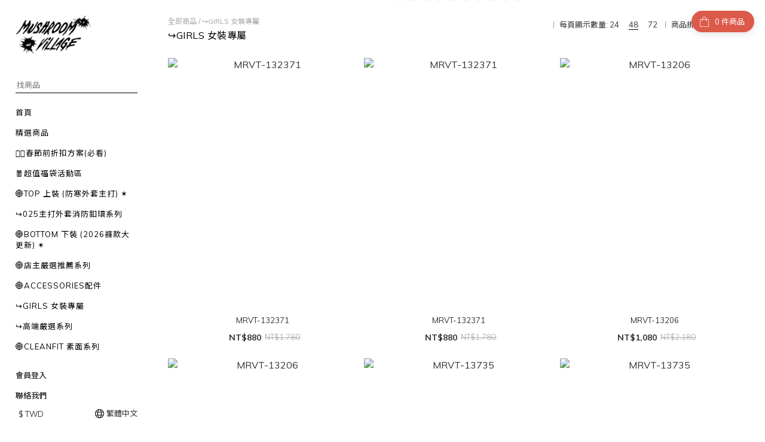

--- FILE ---
content_type: text/html; charset=utf-8
request_url: https://www.66mrv.com/categories/girls
body_size: 76285
content:
<!DOCTYPE html>
<html lang="zh-hant"><head>  <!-- prefetch dns -->
<meta http-equiv="x-dns-prefetch-control" content="on">
<link rel="dns-prefetch" href="https://cdn.shoplineapp.com">
<link rel="preconnect" href="https://cdn.shoplineapp.com" crossorigin>
<link rel="dns-prefetch" href="https://shoplineimg.com">
<link rel="preconnect" href="https://shoplineimg.com">
<link rel="dns-prefetch" href="https://shoplineimg.com">
<link rel="preconnect" href="https://shoplineimg.com" title="image-service-origin">

  <link rel="preload" href="https://cdn.shoplineapp.com/s/javascripts/currencies.js" as="script">



      <link rel="preload" as="image" imagesrcset="https://shoplineimg.com/60ffd6b42fc3f6005c5c1a6f/683ff5f898d855000f0809c5/375x.webp?source_format=jpg 375w, https://shoplineimg.com/60ffd6b42fc3f6005c5c1a6f/683ff5f898d855000f0809c5/540x.webp?source_format=jpg 540w, https://shoplineimg.com/60ffd6b42fc3f6005c5c1a6f/683ff5f898d855000f0809c5/720x.webp?source_format=jpg 720w, https://shoplineimg.com/60ffd6b42fc3f6005c5c1a6f/683ff5f898d855000f0809c5/900x.webp?source_format=jpg 900w, https://shoplineimg.com/60ffd6b42fc3f6005c5c1a6f/683ff5f898d855000f0809c5/1080x.webp?source_format=jpg 1080w, https://shoplineimg.com/60ffd6b42fc3f6005c5c1a6f/683ff5f898d855000f0809c5/1296x.webp?source_format=jpg 1296w, https://shoplineimg.com/60ffd6b42fc3f6005c5c1a6f/683ff5f898d855000f0809c5/1512x.webp?source_format=jpg 1512w, https://shoplineimg.com/60ffd6b42fc3f6005c5c1a6f/683ff5f898d855000f0809c5/2160x.webp?source_format=jpg 2160w, https://shoplineimg.com/60ffd6b42fc3f6005c5c1a6f/683ff5f898d855000f0809c5/2960x.webp?source_format=jpg 2960w, https://shoplineimg.com/60ffd6b42fc3f6005c5c1a6f/683ff5f898d855000f0809c5/3260x.webp?source_format=jpg 3260w, https://shoplineimg.com/60ffd6b42fc3f6005c5c1a6f/683ff5f898d855000f0809c5/3860x.webp?source_format=jpg 3860w" imagesizes="100vw">


<!-- Wrap what we need here -->


<!-- SEO -->
  
      <title>GIRLS 女裝</title>


      <meta name="description" content="↪︎GIRLS 女裝專屬">



<!-- Meta -->
  
      <meta property="og:title" content="GIRLS 女裝"/>

      <meta property="og:url" content="https://www.66mrv.com/categories/girls">
      <link rel="canonical" href="https://www.66mrv.com/categories/girls">
      <meta property="og:description" content="↪︎GIRLS 女裝專屬">

  <meta property="og:image" content="https://img.shoplineapp.com/media/image_clips/6935b95a471129000c411236/original.jpg?1765128538=&amp;owner_id=60ffd6b42fc3f6005c5c1a6f"/>



    <script type="application/ld+json">
    {"@context":"https://schema.org","@type":"WebSite","name":"66MRVSHOP","url":"https://www.66mrv.com"}
    </script>


<!-- locale meta -->


  <meta name="viewport" content="width=device-width, initial-scale=1.0, viewport-fit=cover">
<meta name="mobile-web-app-capable" content="yes">
<meta name="format-detection" content="telephone=no" />
<meta name="google" value="notranslate">

<!-- Shop icon -->
  <link rel="shortcut icon" type="image/png" href="https://img.shoplineapp.com/media/image_clips/61fbef6e15135c001abc9f1e/original.png?1643900774">




<!--- Site Ownership Data -->
<!--- Site Ownership Data End-->

<!-- Styles -->


        <link rel="stylesheet" media="all" href="https://cdn.shoplineapp.com/assets/common-898e3d282d673c037e3500beff4d8e9de2ee50e01c27252b33520348e0b17da0.css" onload="" />

        <link rel="stylesheet" media="all" href="https://cdn.shoplineapp.com/assets/theme_bianco-408f34e05f2d286f8f5a1da020fc8b2b98794bf3095b1a4a7650f870f53da377.css" onload="" />


        <style>@font-face{font-family:'Lora';font-style:italic;font-weight:400;font-display:swap;src:url(https://cdn.shoplineapp.com/fonts/lora/lora-cyrillic-ext-italic-400.woff2) format("woff2");unicode-range:U+0460-052F,U+1C80-1C8A,U+20B4,U+2DE0-2DFF,U+A640-A69F,U+FE2E-FE2F}@font-face{font-family:'Lora';font-style:italic;font-weight:400;font-display:swap;src:url(https://cdn.shoplineapp.com/fonts/lora/lora-cyrillic-italic-400.woff2) format("woff2");unicode-range:U+0301,U+0400-045F,U+0490-0491,U+04B0-04B1,U+2116}@font-face{font-family:'Lora';font-style:italic;font-weight:400;font-display:swap;src:url(https://cdn.shoplineapp.com/fonts/lora/lora-math-italic-400.woff2) format("woff2");unicode-range:U+0302-0303,U+0305,U+0307-0308,U+0310,U+0312,U+0315,U+031A,U+0326-0327,U+032C,U+032F-0330,U+0332-0333,U+0338,U+033A,U+0346,U+034D,U+0391-03A1,U+03A3-03A9,U+03B1-03C9,U+03D1,U+03D5-03D6,U+03F0-03F1,U+03F4-03F5,U+2016-2017,U+2034-2038,U+203C,U+2040,U+2043,U+2047,U+2050,U+2057,U+205F,U+2070-2071,U+2074-208E,U+2090-209C,U+20D0-20DC,U+20E1,U+20E5-20EF,U+2100-2112,U+2114-2115,U+2117-2121,U+2123-214F,U+2190,U+2192,U+2194-21AE,U+21B0-21E5,U+21F1-21F2,U+21F4-2211,U+2213-2214,U+2216-22FF,U+2308-230B,U+2310,U+2319,U+231C-2321,U+2336-237A,U+237C,U+2395,U+239B-23B7,U+23D0,U+23DC-23E1,U+2474-2475,U+25AF,U+25B3,U+25B7,U+25BD,U+25C1,U+25CA,U+25CC,U+25FB,U+266D-266F,U+27C0-27FF,U+2900-2AFF,U+2B0E-2B11,U+2B30-2B4C,U+2BFE,U+3030,U+FF5B,U+FF5D,U+1D400-1D7FF,U+1EE00-1EEFF}@font-face{font-family:'Lora';font-style:italic;font-weight:400;font-display:swap;src:url(https://cdn.shoplineapp.com/fonts/lora/lora-symbols-italic-400.woff2) format("woff2");unicode-range:U+0001-000C,U+000E-001F,U+007F-009F,U+20DD-20E0,U+20E2-20E4,U+2150-218F,U+2190,U+2192,U+2194-2199,U+21AF,U+21E6-21F0,U+21F3,U+2218-2219,U+2299,U+22C4-22C6,U+2300-243F,U+2440-244A,U+2460-24FF,U+25A0-27BF,U+2800-28FF,U+2921-2922,U+2981,U+29BF,U+29EB,U+2B00-2BFF,U+4DC0-4DFF,U+FFF9-FFFB,U+10140-1018E,U+10190-1019C,U+101A0,U+101D0-101FD,U+102E0-102FB,U+10E60-10E7E,U+1D2C0-1D2D3,U+1D2E0-1D37F,U+1F000-1F0FF,U+1F100-1F1AD,U+1F1E6-1F1FF,U+1F30D-1F30F,U+1F315,U+1F31C,U+1F31E,U+1F320-1F32C,U+1F336,U+1F378,U+1F37D,U+1F382,U+1F393-1F39F,U+1F3A7-1F3A8,U+1F3AC-1F3AF,U+1F3C2,U+1F3C4-1F3C6,U+1F3CA-1F3CE,U+1F3D4-1F3E0,U+1F3ED,U+1F3F1-1F3F3,U+1F3F5-1F3F7,U+1F408,U+1F415,U+1F41F,U+1F426,U+1F43F,U+1F441-1F442,U+1F444,U+1F446-1F449,U+1F44C-1F44E,U+1F453,U+1F46A,U+1F47D,U+1F4A3,U+1F4B0,U+1F4B3,U+1F4B9,U+1F4BB,U+1F4BF,U+1F4C8-1F4CB,U+1F4D6,U+1F4DA,U+1F4DF,U+1F4E3-1F4E6,U+1F4EA-1F4ED,U+1F4F7,U+1F4F9-1F4FB,U+1F4FD-1F4FE,U+1F503,U+1F507-1F50B,U+1F50D,U+1F512-1F513,U+1F53E-1F54A,U+1F54F-1F5FA,U+1F610,U+1F650-1F67F,U+1F687,U+1F68D,U+1F691,U+1F694,U+1F698,U+1F6AD,U+1F6B2,U+1F6B9-1F6BA,U+1F6BC,U+1F6C6-1F6CF,U+1F6D3-1F6D7,U+1F6E0-1F6EA,U+1F6F0-1F6F3,U+1F6F7-1F6FC,U+1F700-1F7FF,U+1F800-1F80B,U+1F810-1F847,U+1F850-1F859,U+1F860-1F887,U+1F890-1F8AD,U+1F8B0-1F8BB,U+1F8C0-1F8C1,U+1F900-1F90B,U+1F93B,U+1F946,U+1F984,U+1F996,U+1F9E9,U+1FA00-1FA6F,U+1FA70-1FA7C,U+1FA80-1FA89,U+1FA8F-1FAC6,U+1FACE-1FADC,U+1FADF-1FAE9,U+1FAF0-1FAF8,U+1FB00-1FBFF}@font-face{font-family:'Lora';font-style:italic;font-weight:400;font-display:swap;src:url(https://cdn.shoplineapp.com/fonts/lora/lora-vietnamese-italic-400.woff2) format("woff2");unicode-range:U+0102-0103,U+0110-0111,U+0128-0129,U+0168-0169,U+01A0-01A1,U+01AF-01B0,U+0300-0301,U+0303-0304,U+0308-0309,U+0323,U+0329,U+1EA0-1EF9,U+20AB}@font-face{font-family:'Lora';font-style:italic;font-weight:400;font-display:swap;src:url(https://cdn.shoplineapp.com/fonts/lora/lora-latin-ext-italic-400.woff2) format("woff2");unicode-range:U+0100-02BA,U+02BD-02C5,U+02C7-02CC,U+02CE-02D7,U+02DD-02FF,U+0304,U+0308,U+0329,U+1D00-1DBF,U+1E00-1E9F,U+1EF2-1EFF,U+2020,U+20A0-20AB,U+20AD-20C0,U+2113,U+2C60-2C7F,U+A720-A7FF}@font-face{font-family:'Lora';font-style:italic;font-weight:400;font-display:swap;src:url(https://cdn.shoplineapp.com/fonts/lora/lora-latin-italic-400.woff2) format("woff2");unicode-range:U+0000-00FF,U+0131,U+0152-0153,U+02BB-02BC,U+02C6,U+02DA,U+02DC,U+0304,U+0308,U+0329,U+2000-206F,U+20AC,U+2122,U+2191,U+2193,U+2212,U+2215,U+FEFF,U+FFFD}@font-face{font-family:'Lora';font-style:italic;font-weight:700;font-display:swap;src:url(https://cdn.shoplineapp.com/fonts/lora/lora-cyrillic-ext-italic-700.woff2) format("woff2");unicode-range:U+0460-052F,U+1C80-1C8A,U+20B4,U+2DE0-2DFF,U+A640-A69F,U+FE2E-FE2F}@font-face{font-family:'Lora';font-style:italic;font-weight:700;font-display:swap;src:url(https://cdn.shoplineapp.com/fonts/lora/lora-cyrillic-italic-700.woff2) format("woff2");unicode-range:U+0301,U+0400-045F,U+0490-0491,U+04B0-04B1,U+2116}@font-face{font-family:'Lora';font-style:italic;font-weight:700;font-display:swap;src:url(https://cdn.shoplineapp.com/fonts/lora/lora-math-italic-700.woff2) format("woff2");unicode-range:U+0302-0303,U+0305,U+0307-0308,U+0310,U+0312,U+0315,U+031A,U+0326-0327,U+032C,U+032F-0330,U+0332-0333,U+0338,U+033A,U+0346,U+034D,U+0391-03A1,U+03A3-03A9,U+03B1-03C9,U+03D1,U+03D5-03D6,U+03F0-03F1,U+03F4-03F5,U+2016-2017,U+2034-2038,U+203C,U+2040,U+2043,U+2047,U+2050,U+2057,U+205F,U+2070-2071,U+2074-208E,U+2090-209C,U+20D0-20DC,U+20E1,U+20E5-20EF,U+2100-2112,U+2114-2115,U+2117-2121,U+2123-214F,U+2190,U+2192,U+2194-21AE,U+21B0-21E5,U+21F1-21F2,U+21F4-2211,U+2213-2214,U+2216-22FF,U+2308-230B,U+2310,U+2319,U+231C-2321,U+2336-237A,U+237C,U+2395,U+239B-23B7,U+23D0,U+23DC-23E1,U+2474-2475,U+25AF,U+25B3,U+25B7,U+25BD,U+25C1,U+25CA,U+25CC,U+25FB,U+266D-266F,U+27C0-27FF,U+2900-2AFF,U+2B0E-2B11,U+2B30-2B4C,U+2BFE,U+3030,U+FF5B,U+FF5D,U+1D400-1D7FF,U+1EE00-1EEFF}@font-face{font-family:'Lora';font-style:italic;font-weight:700;font-display:swap;src:url(https://cdn.shoplineapp.com/fonts/lora/lora-symbols-italic-700.woff2) format("woff2");unicode-range:U+0001-000C,U+000E-001F,U+007F-009F,U+20DD-20E0,U+20E2-20E4,U+2150-218F,U+2190,U+2192,U+2194-2199,U+21AF,U+21E6-21F0,U+21F3,U+2218-2219,U+2299,U+22C4-22C6,U+2300-243F,U+2440-244A,U+2460-24FF,U+25A0-27BF,U+2800-28FF,U+2921-2922,U+2981,U+29BF,U+29EB,U+2B00-2BFF,U+4DC0-4DFF,U+FFF9-FFFB,U+10140-1018E,U+10190-1019C,U+101A0,U+101D0-101FD,U+102E0-102FB,U+10E60-10E7E,U+1D2C0-1D2D3,U+1D2E0-1D37F,U+1F000-1F0FF,U+1F100-1F1AD,U+1F1E6-1F1FF,U+1F30D-1F30F,U+1F315,U+1F31C,U+1F31E,U+1F320-1F32C,U+1F336,U+1F378,U+1F37D,U+1F382,U+1F393-1F39F,U+1F3A7-1F3A8,U+1F3AC-1F3AF,U+1F3C2,U+1F3C4-1F3C6,U+1F3CA-1F3CE,U+1F3D4-1F3E0,U+1F3ED,U+1F3F1-1F3F3,U+1F3F5-1F3F7,U+1F408,U+1F415,U+1F41F,U+1F426,U+1F43F,U+1F441-1F442,U+1F444,U+1F446-1F449,U+1F44C-1F44E,U+1F453,U+1F46A,U+1F47D,U+1F4A3,U+1F4B0,U+1F4B3,U+1F4B9,U+1F4BB,U+1F4BF,U+1F4C8-1F4CB,U+1F4D6,U+1F4DA,U+1F4DF,U+1F4E3-1F4E6,U+1F4EA-1F4ED,U+1F4F7,U+1F4F9-1F4FB,U+1F4FD-1F4FE,U+1F503,U+1F507-1F50B,U+1F50D,U+1F512-1F513,U+1F53E-1F54A,U+1F54F-1F5FA,U+1F610,U+1F650-1F67F,U+1F687,U+1F68D,U+1F691,U+1F694,U+1F698,U+1F6AD,U+1F6B2,U+1F6B9-1F6BA,U+1F6BC,U+1F6C6-1F6CF,U+1F6D3-1F6D7,U+1F6E0-1F6EA,U+1F6F0-1F6F3,U+1F6F7-1F6FC,U+1F700-1F7FF,U+1F800-1F80B,U+1F810-1F847,U+1F850-1F859,U+1F860-1F887,U+1F890-1F8AD,U+1F8B0-1F8BB,U+1F8C0-1F8C1,U+1F900-1F90B,U+1F93B,U+1F946,U+1F984,U+1F996,U+1F9E9,U+1FA00-1FA6F,U+1FA70-1FA7C,U+1FA80-1FA89,U+1FA8F-1FAC6,U+1FACE-1FADC,U+1FADF-1FAE9,U+1FAF0-1FAF8,U+1FB00-1FBFF}@font-face{font-family:'Lora';font-style:italic;font-weight:700;font-display:swap;src:url(https://cdn.shoplineapp.com/fonts/lora/lora-vietnamese-italic-700.woff2) format("woff2");unicode-range:U+0102-0103,U+0110-0111,U+0128-0129,U+0168-0169,U+01A0-01A1,U+01AF-01B0,U+0300-0301,U+0303-0304,U+0308-0309,U+0323,U+0329,U+1EA0-1EF9,U+20AB}@font-face{font-family:'Lora';font-style:italic;font-weight:700;font-display:swap;src:url(https://cdn.shoplineapp.com/fonts/lora/lora-latin-ext-italic-700.woff2) format("woff2");unicode-range:U+0100-02BA,U+02BD-02C5,U+02C7-02CC,U+02CE-02D7,U+02DD-02FF,U+0304,U+0308,U+0329,U+1D00-1DBF,U+1E00-1E9F,U+1EF2-1EFF,U+2020,U+20A0-20AB,U+20AD-20C0,U+2113,U+2C60-2C7F,U+A720-A7FF}@font-face{font-family:'Lora';font-style:italic;font-weight:700;font-display:swap;src:url(https://cdn.shoplineapp.com/fonts/lora/lora-latin-italic-700.woff2) format("woff2");unicode-range:U+0000-00FF,U+0131,U+0152-0153,U+02BB-02BC,U+02C6,U+02DA,U+02DC,U+0304,U+0308,U+0329,U+2000-206F,U+20AC,U+2122,U+2191,U+2193,U+2212,U+2215,U+FEFF,U+FFFD}@font-face{font-family:'Lora';font-style:normal;font-weight:400;font-display:swap;src:url(https://cdn.shoplineapp.com/fonts/lora/lora-cyrillic-ext-normal-400.woff2) format("woff2");unicode-range:U+0460-052F,U+1C80-1C8A,U+20B4,U+2DE0-2DFF,U+A640-A69F,U+FE2E-FE2F}@font-face{font-family:'Lora';font-style:normal;font-weight:400;font-display:swap;src:url(https://cdn.shoplineapp.com/fonts/lora/lora-cyrillic-normal-400.woff2) format("woff2");unicode-range:U+0301,U+0400-045F,U+0490-0491,U+04B0-04B1,U+2116}@font-face{font-family:'Lora';font-style:normal;font-weight:400;font-display:swap;src:url(https://cdn.shoplineapp.com/fonts/lora/lora-math-normal-400.woff2) format("woff2");unicode-range:U+0302-0303,U+0305,U+0307-0308,U+0310,U+0312,U+0315,U+031A,U+0326-0327,U+032C,U+032F-0330,U+0332-0333,U+0338,U+033A,U+0346,U+034D,U+0391-03A1,U+03A3-03A9,U+03B1-03C9,U+03D1,U+03D5-03D6,U+03F0-03F1,U+03F4-03F5,U+2016-2017,U+2034-2038,U+203C,U+2040,U+2043,U+2047,U+2050,U+2057,U+205F,U+2070-2071,U+2074-208E,U+2090-209C,U+20D0-20DC,U+20E1,U+20E5-20EF,U+2100-2112,U+2114-2115,U+2117-2121,U+2123-214F,U+2190,U+2192,U+2194-21AE,U+21B0-21E5,U+21F1-21F2,U+21F4-2211,U+2213-2214,U+2216-22FF,U+2308-230B,U+2310,U+2319,U+231C-2321,U+2336-237A,U+237C,U+2395,U+239B-23B7,U+23D0,U+23DC-23E1,U+2474-2475,U+25AF,U+25B3,U+25B7,U+25BD,U+25C1,U+25CA,U+25CC,U+25FB,U+266D-266F,U+27C0-27FF,U+2900-2AFF,U+2B0E-2B11,U+2B30-2B4C,U+2BFE,U+3030,U+FF5B,U+FF5D,U+1D400-1D7FF,U+1EE00-1EEFF}@font-face{font-family:'Lora';font-style:normal;font-weight:400;font-display:swap;src:url(https://cdn.shoplineapp.com/fonts/lora/lora-symbols-normal-400.woff2) format("woff2");unicode-range:U+0001-000C,U+000E-001F,U+007F-009F,U+20DD-20E0,U+20E2-20E4,U+2150-218F,U+2190,U+2192,U+2194-2199,U+21AF,U+21E6-21F0,U+21F3,U+2218-2219,U+2299,U+22C4-22C6,U+2300-243F,U+2440-244A,U+2460-24FF,U+25A0-27BF,U+2800-28FF,U+2921-2922,U+2981,U+29BF,U+29EB,U+2B00-2BFF,U+4DC0-4DFF,U+FFF9-FFFB,U+10140-1018E,U+10190-1019C,U+101A0,U+101D0-101FD,U+102E0-102FB,U+10E60-10E7E,U+1D2C0-1D2D3,U+1D2E0-1D37F,U+1F000-1F0FF,U+1F100-1F1AD,U+1F1E6-1F1FF,U+1F30D-1F30F,U+1F315,U+1F31C,U+1F31E,U+1F320-1F32C,U+1F336,U+1F378,U+1F37D,U+1F382,U+1F393-1F39F,U+1F3A7-1F3A8,U+1F3AC-1F3AF,U+1F3C2,U+1F3C4-1F3C6,U+1F3CA-1F3CE,U+1F3D4-1F3E0,U+1F3ED,U+1F3F1-1F3F3,U+1F3F5-1F3F7,U+1F408,U+1F415,U+1F41F,U+1F426,U+1F43F,U+1F441-1F442,U+1F444,U+1F446-1F449,U+1F44C-1F44E,U+1F453,U+1F46A,U+1F47D,U+1F4A3,U+1F4B0,U+1F4B3,U+1F4B9,U+1F4BB,U+1F4BF,U+1F4C8-1F4CB,U+1F4D6,U+1F4DA,U+1F4DF,U+1F4E3-1F4E6,U+1F4EA-1F4ED,U+1F4F7,U+1F4F9-1F4FB,U+1F4FD-1F4FE,U+1F503,U+1F507-1F50B,U+1F50D,U+1F512-1F513,U+1F53E-1F54A,U+1F54F-1F5FA,U+1F610,U+1F650-1F67F,U+1F687,U+1F68D,U+1F691,U+1F694,U+1F698,U+1F6AD,U+1F6B2,U+1F6B9-1F6BA,U+1F6BC,U+1F6C6-1F6CF,U+1F6D3-1F6D7,U+1F6E0-1F6EA,U+1F6F0-1F6F3,U+1F6F7-1F6FC,U+1F700-1F7FF,U+1F800-1F80B,U+1F810-1F847,U+1F850-1F859,U+1F860-1F887,U+1F890-1F8AD,U+1F8B0-1F8BB,U+1F8C0-1F8C1,U+1F900-1F90B,U+1F93B,U+1F946,U+1F984,U+1F996,U+1F9E9,U+1FA00-1FA6F,U+1FA70-1FA7C,U+1FA80-1FA89,U+1FA8F-1FAC6,U+1FACE-1FADC,U+1FADF-1FAE9,U+1FAF0-1FAF8,U+1FB00-1FBFF}@font-face{font-family:'Lora';font-style:normal;font-weight:400;font-display:swap;src:url(https://cdn.shoplineapp.com/fonts/lora/lora-vietnamese-normal-400.woff2) format("woff2");unicode-range:U+0102-0103,U+0110-0111,U+0128-0129,U+0168-0169,U+01A0-01A1,U+01AF-01B0,U+0300-0301,U+0303-0304,U+0308-0309,U+0323,U+0329,U+1EA0-1EF9,U+20AB}@font-face{font-family:'Lora';font-style:normal;font-weight:400;font-display:swap;src:url(https://cdn.shoplineapp.com/fonts/lora/lora-latin-ext-normal-400.woff2) format("woff2");unicode-range:U+0100-02BA,U+02BD-02C5,U+02C7-02CC,U+02CE-02D7,U+02DD-02FF,U+0304,U+0308,U+0329,U+1D00-1DBF,U+1E00-1E9F,U+1EF2-1EFF,U+2020,U+20A0-20AB,U+20AD-20C0,U+2113,U+2C60-2C7F,U+A720-A7FF}@font-face{font-family:'Lora';font-style:normal;font-weight:400;font-display:swap;src:url(https://cdn.shoplineapp.com/fonts/lora/lora-latin-normal-400.woff2) format("woff2");unicode-range:U+0000-00FF,U+0131,U+0152-0153,U+02BB-02BC,U+02C6,U+02DA,U+02DC,U+0304,U+0308,U+0329,U+2000-206F,U+20AC,U+2122,U+2191,U+2193,U+2212,U+2215,U+FEFF,U+FFFD}@font-face{font-family:'Lora';font-style:normal;font-weight:700;font-display:swap;src:url(https://cdn.shoplineapp.com/fonts/lora/lora-cyrillic-ext-normal-700.woff2) format("woff2");unicode-range:U+0460-052F,U+1C80-1C8A,U+20B4,U+2DE0-2DFF,U+A640-A69F,U+FE2E-FE2F}@font-face{font-family:'Lora';font-style:normal;font-weight:700;font-display:swap;src:url(https://cdn.shoplineapp.com/fonts/lora/lora-cyrillic-normal-700.woff2) format("woff2");unicode-range:U+0301,U+0400-045F,U+0490-0491,U+04B0-04B1,U+2116}@font-face{font-family:'Lora';font-style:normal;font-weight:700;font-display:swap;src:url(https://cdn.shoplineapp.com/fonts/lora/lora-math-normal-700.woff2) format("woff2");unicode-range:U+0302-0303,U+0305,U+0307-0308,U+0310,U+0312,U+0315,U+031A,U+0326-0327,U+032C,U+032F-0330,U+0332-0333,U+0338,U+033A,U+0346,U+034D,U+0391-03A1,U+03A3-03A9,U+03B1-03C9,U+03D1,U+03D5-03D6,U+03F0-03F1,U+03F4-03F5,U+2016-2017,U+2034-2038,U+203C,U+2040,U+2043,U+2047,U+2050,U+2057,U+205F,U+2070-2071,U+2074-208E,U+2090-209C,U+20D0-20DC,U+20E1,U+20E5-20EF,U+2100-2112,U+2114-2115,U+2117-2121,U+2123-214F,U+2190,U+2192,U+2194-21AE,U+21B0-21E5,U+21F1-21F2,U+21F4-2211,U+2213-2214,U+2216-22FF,U+2308-230B,U+2310,U+2319,U+231C-2321,U+2336-237A,U+237C,U+2395,U+239B-23B7,U+23D0,U+23DC-23E1,U+2474-2475,U+25AF,U+25B3,U+25B7,U+25BD,U+25C1,U+25CA,U+25CC,U+25FB,U+266D-266F,U+27C0-27FF,U+2900-2AFF,U+2B0E-2B11,U+2B30-2B4C,U+2BFE,U+3030,U+FF5B,U+FF5D,U+1D400-1D7FF,U+1EE00-1EEFF}@font-face{font-family:'Lora';font-style:normal;font-weight:700;font-display:swap;src:url(https://cdn.shoplineapp.com/fonts/lora/lora-symbols-normal-700.woff2) format("woff2");unicode-range:U+0001-000C,U+000E-001F,U+007F-009F,U+20DD-20E0,U+20E2-20E4,U+2150-218F,U+2190,U+2192,U+2194-2199,U+21AF,U+21E6-21F0,U+21F3,U+2218-2219,U+2299,U+22C4-22C6,U+2300-243F,U+2440-244A,U+2460-24FF,U+25A0-27BF,U+2800-28FF,U+2921-2922,U+2981,U+29BF,U+29EB,U+2B00-2BFF,U+4DC0-4DFF,U+FFF9-FFFB,U+10140-1018E,U+10190-1019C,U+101A0,U+101D0-101FD,U+102E0-102FB,U+10E60-10E7E,U+1D2C0-1D2D3,U+1D2E0-1D37F,U+1F000-1F0FF,U+1F100-1F1AD,U+1F1E6-1F1FF,U+1F30D-1F30F,U+1F315,U+1F31C,U+1F31E,U+1F320-1F32C,U+1F336,U+1F378,U+1F37D,U+1F382,U+1F393-1F39F,U+1F3A7-1F3A8,U+1F3AC-1F3AF,U+1F3C2,U+1F3C4-1F3C6,U+1F3CA-1F3CE,U+1F3D4-1F3E0,U+1F3ED,U+1F3F1-1F3F3,U+1F3F5-1F3F7,U+1F408,U+1F415,U+1F41F,U+1F426,U+1F43F,U+1F441-1F442,U+1F444,U+1F446-1F449,U+1F44C-1F44E,U+1F453,U+1F46A,U+1F47D,U+1F4A3,U+1F4B0,U+1F4B3,U+1F4B9,U+1F4BB,U+1F4BF,U+1F4C8-1F4CB,U+1F4D6,U+1F4DA,U+1F4DF,U+1F4E3-1F4E6,U+1F4EA-1F4ED,U+1F4F7,U+1F4F9-1F4FB,U+1F4FD-1F4FE,U+1F503,U+1F507-1F50B,U+1F50D,U+1F512-1F513,U+1F53E-1F54A,U+1F54F-1F5FA,U+1F610,U+1F650-1F67F,U+1F687,U+1F68D,U+1F691,U+1F694,U+1F698,U+1F6AD,U+1F6B2,U+1F6B9-1F6BA,U+1F6BC,U+1F6C6-1F6CF,U+1F6D3-1F6D7,U+1F6E0-1F6EA,U+1F6F0-1F6F3,U+1F6F7-1F6FC,U+1F700-1F7FF,U+1F800-1F80B,U+1F810-1F847,U+1F850-1F859,U+1F860-1F887,U+1F890-1F8AD,U+1F8B0-1F8BB,U+1F8C0-1F8C1,U+1F900-1F90B,U+1F93B,U+1F946,U+1F984,U+1F996,U+1F9E9,U+1FA00-1FA6F,U+1FA70-1FA7C,U+1FA80-1FA89,U+1FA8F-1FAC6,U+1FACE-1FADC,U+1FADF-1FAE9,U+1FAF0-1FAF8,U+1FB00-1FBFF}@font-face{font-family:'Lora';font-style:normal;font-weight:700;font-display:swap;src:url(https://cdn.shoplineapp.com/fonts/lora/lora-vietnamese-normal-700.woff2) format("woff2");unicode-range:U+0102-0103,U+0110-0111,U+0128-0129,U+0168-0169,U+01A0-01A1,U+01AF-01B0,U+0300-0301,U+0303-0304,U+0308-0309,U+0323,U+0329,U+1EA0-1EF9,U+20AB}@font-face{font-family:'Lora';font-style:normal;font-weight:700;font-display:swap;src:url(https://cdn.shoplineapp.com/fonts/lora/lora-latin-ext-normal-700.woff2) format("woff2");unicode-range:U+0100-02BA,U+02BD-02C5,U+02C7-02CC,U+02CE-02D7,U+02DD-02FF,U+0304,U+0308,U+0329,U+1D00-1DBF,U+1E00-1E9F,U+1EF2-1EFF,U+2020,U+20A0-20AB,U+20AD-20C0,U+2113,U+2C60-2C7F,U+A720-A7FF}@font-face{font-family:'Lora';font-style:normal;font-weight:700;font-display:swap;src:url(https://cdn.shoplineapp.com/fonts/lora/lora-latin-normal-700.woff2) format("woff2");unicode-range:U+0000-00FF,U+0131,U+0152-0153,U+02BB-02BC,U+02C6,U+02DA,U+02DC,U+0304,U+0308,U+0329,U+2000-206F,U+20AC,U+2122,U+2191,U+2193,U+2212,U+2215,U+FEFF,U+FFFD}
</style><style>@font-face{font-family:'Muli';font-style:italic;font-weight:200;font-display:swap;src:url(https://cdn.shoplineapp.com/fonts/muli/muli-vietnamese-italic-200.woff2) format("woff2");unicode-range:U+0102-0103,U+0110-0111,U+0128-0129,U+0168-0169,U+01A0-01A1,U+01AF-01B0,U+0300-0301,U+0303-0304,U+0308-0309,U+0323,U+0329,U+1EA0-1EF9,U+20AB}@font-face{font-family:'Muli';font-style:italic;font-weight:200;font-display:swap;src:url(https://cdn.shoplineapp.com/fonts/muli/muli-latin-ext-italic-200.woff2) format("woff2");unicode-range:U+0100-02BA,U+02BD-02C5,U+02C7-02CC,U+02CE-02D7,U+02DD-02FF,U+0304,U+0308,U+0329,U+1D00-1DBF,U+1E00-1E9F,U+1EF2-1EFF,U+2020,U+20A0-20AB,U+20AD-20C0,U+2113,U+2C60-2C7F,U+A720-A7FF}@font-face{font-family:'Muli';font-style:italic;font-weight:200;font-display:swap;src:url(https://cdn.shoplineapp.com/fonts/muli/muli-latin-italic-200.woff2) format("woff2");unicode-range:U+0000-00FF,U+0131,U+0152-0153,U+02BB-02BC,U+02C6,U+02DA,U+02DC,U+0304,U+0308,U+0329,U+2000-206F,U+20AC,U+2122,U+2191,U+2193,U+2212,U+2215,U+FEFF,U+FFFD}@font-face{font-family:'Muli';font-style:italic;font-weight:300;font-display:swap;src:url(https://cdn.shoplineapp.com/fonts/muli/muli-vietnamese-italic-300.woff2) format("woff2");unicode-range:U+0102-0103,U+0110-0111,U+0128-0129,U+0168-0169,U+01A0-01A1,U+01AF-01B0,U+0300-0301,U+0303-0304,U+0308-0309,U+0323,U+0329,U+1EA0-1EF9,U+20AB}@font-face{font-family:'Muli';font-style:italic;font-weight:300;font-display:swap;src:url(https://cdn.shoplineapp.com/fonts/muli/muli-latin-ext-italic-300.woff2) format("woff2");unicode-range:U+0100-02BA,U+02BD-02C5,U+02C7-02CC,U+02CE-02D7,U+02DD-02FF,U+0304,U+0308,U+0329,U+1D00-1DBF,U+1E00-1E9F,U+1EF2-1EFF,U+2020,U+20A0-20AB,U+20AD-20C0,U+2113,U+2C60-2C7F,U+A720-A7FF}@font-face{font-family:'Muli';font-style:italic;font-weight:300;font-display:swap;src:url(https://cdn.shoplineapp.com/fonts/muli/muli-latin-italic-300.woff2) format("woff2");unicode-range:U+0000-00FF,U+0131,U+0152-0153,U+02BB-02BC,U+02C6,U+02DA,U+02DC,U+0304,U+0308,U+0329,U+2000-206F,U+20AC,U+2122,U+2191,U+2193,U+2212,U+2215,U+FEFF,U+FFFD}@font-face{font-family:'Muli';font-style:italic;font-weight:400;font-display:swap;src:url(https://cdn.shoplineapp.com/fonts/muli/muli-vietnamese-italic-400.woff2) format("woff2");unicode-range:U+0102-0103,U+0110-0111,U+0128-0129,U+0168-0169,U+01A0-01A1,U+01AF-01B0,U+0300-0301,U+0303-0304,U+0308-0309,U+0323,U+0329,U+1EA0-1EF9,U+20AB}@font-face{font-family:'Muli';font-style:italic;font-weight:400;font-display:swap;src:url(https://cdn.shoplineapp.com/fonts/muli/muli-latin-ext-italic-400.woff2) format("woff2");unicode-range:U+0100-02BA,U+02BD-02C5,U+02C7-02CC,U+02CE-02D7,U+02DD-02FF,U+0304,U+0308,U+0329,U+1D00-1DBF,U+1E00-1E9F,U+1EF2-1EFF,U+2020,U+20A0-20AB,U+20AD-20C0,U+2113,U+2C60-2C7F,U+A720-A7FF}@font-face{font-family:'Muli';font-style:italic;font-weight:400;font-display:swap;src:url(https://cdn.shoplineapp.com/fonts/muli/muli-latin-italic-400.woff2) format("woff2");unicode-range:U+0000-00FF,U+0131,U+0152-0153,U+02BB-02BC,U+02C6,U+02DA,U+02DC,U+0304,U+0308,U+0329,U+2000-206F,U+20AC,U+2122,U+2191,U+2193,U+2212,U+2215,U+FEFF,U+FFFD}@font-face{font-family:'Muli';font-style:italic;font-weight:500;font-display:swap;src:url(https://cdn.shoplineapp.com/fonts/muli/muli-vietnamese-italic-500.woff2) format("woff2");unicode-range:U+0102-0103,U+0110-0111,U+0128-0129,U+0168-0169,U+01A0-01A1,U+01AF-01B0,U+0300-0301,U+0303-0304,U+0308-0309,U+0323,U+0329,U+1EA0-1EF9,U+20AB}@font-face{font-family:'Muli';font-style:italic;font-weight:500;font-display:swap;src:url(https://cdn.shoplineapp.com/fonts/muli/muli-latin-ext-italic-500.woff2) format("woff2");unicode-range:U+0100-02BA,U+02BD-02C5,U+02C7-02CC,U+02CE-02D7,U+02DD-02FF,U+0304,U+0308,U+0329,U+1D00-1DBF,U+1E00-1E9F,U+1EF2-1EFF,U+2020,U+20A0-20AB,U+20AD-20C0,U+2113,U+2C60-2C7F,U+A720-A7FF}@font-face{font-family:'Muli';font-style:italic;font-weight:500;font-display:swap;src:url(https://cdn.shoplineapp.com/fonts/muli/muli-latin-italic-500.woff2) format("woff2");unicode-range:U+0000-00FF,U+0131,U+0152-0153,U+02BB-02BC,U+02C6,U+02DA,U+02DC,U+0304,U+0308,U+0329,U+2000-206F,U+20AC,U+2122,U+2191,U+2193,U+2212,U+2215,U+FEFF,U+FFFD}@font-face{font-family:'Muli';font-style:italic;font-weight:600;font-display:swap;src:url(https://cdn.shoplineapp.com/fonts/muli/muli-vietnamese-italic-600.woff2) format("woff2");unicode-range:U+0102-0103,U+0110-0111,U+0128-0129,U+0168-0169,U+01A0-01A1,U+01AF-01B0,U+0300-0301,U+0303-0304,U+0308-0309,U+0323,U+0329,U+1EA0-1EF9,U+20AB}@font-face{font-family:'Muli';font-style:italic;font-weight:600;font-display:swap;src:url(https://cdn.shoplineapp.com/fonts/muli/muli-latin-ext-italic-600.woff2) format("woff2");unicode-range:U+0100-02BA,U+02BD-02C5,U+02C7-02CC,U+02CE-02D7,U+02DD-02FF,U+0304,U+0308,U+0329,U+1D00-1DBF,U+1E00-1E9F,U+1EF2-1EFF,U+2020,U+20A0-20AB,U+20AD-20C0,U+2113,U+2C60-2C7F,U+A720-A7FF}@font-face{font-family:'Muli';font-style:italic;font-weight:600;font-display:swap;src:url(https://cdn.shoplineapp.com/fonts/muli/muli-latin-italic-600.woff2) format("woff2");unicode-range:U+0000-00FF,U+0131,U+0152-0153,U+02BB-02BC,U+02C6,U+02DA,U+02DC,U+0304,U+0308,U+0329,U+2000-206F,U+20AC,U+2122,U+2191,U+2193,U+2212,U+2215,U+FEFF,U+FFFD}@font-face{font-family:'Muli';font-style:italic;font-weight:700;font-display:swap;src:url(https://cdn.shoplineapp.com/fonts/muli/muli-vietnamese-italic-700.woff2) format("woff2");unicode-range:U+0102-0103,U+0110-0111,U+0128-0129,U+0168-0169,U+01A0-01A1,U+01AF-01B0,U+0300-0301,U+0303-0304,U+0308-0309,U+0323,U+0329,U+1EA0-1EF9,U+20AB}@font-face{font-family:'Muli';font-style:italic;font-weight:700;font-display:swap;src:url(https://cdn.shoplineapp.com/fonts/muli/muli-latin-ext-italic-700.woff2) format("woff2");unicode-range:U+0100-02BA,U+02BD-02C5,U+02C7-02CC,U+02CE-02D7,U+02DD-02FF,U+0304,U+0308,U+0329,U+1D00-1DBF,U+1E00-1E9F,U+1EF2-1EFF,U+2020,U+20A0-20AB,U+20AD-20C0,U+2113,U+2C60-2C7F,U+A720-A7FF}@font-face{font-family:'Muli';font-style:italic;font-weight:700;font-display:swap;src:url(https://cdn.shoplineapp.com/fonts/muli/muli-latin-italic-700.woff2) format("woff2");unicode-range:U+0000-00FF,U+0131,U+0152-0153,U+02BB-02BC,U+02C6,U+02DA,U+02DC,U+0304,U+0308,U+0329,U+2000-206F,U+20AC,U+2122,U+2191,U+2193,U+2212,U+2215,U+FEFF,U+FFFD}@font-face{font-family:'Muli';font-style:italic;font-weight:800;font-display:swap;src:url(https://cdn.shoplineapp.com/fonts/muli/muli-vietnamese-italic-800.woff2) format("woff2");unicode-range:U+0102-0103,U+0110-0111,U+0128-0129,U+0168-0169,U+01A0-01A1,U+01AF-01B0,U+0300-0301,U+0303-0304,U+0308-0309,U+0323,U+0329,U+1EA0-1EF9,U+20AB}@font-face{font-family:'Muli';font-style:italic;font-weight:800;font-display:swap;src:url(https://cdn.shoplineapp.com/fonts/muli/muli-latin-ext-italic-800.woff2) format("woff2");unicode-range:U+0100-02BA,U+02BD-02C5,U+02C7-02CC,U+02CE-02D7,U+02DD-02FF,U+0304,U+0308,U+0329,U+1D00-1DBF,U+1E00-1E9F,U+1EF2-1EFF,U+2020,U+20A0-20AB,U+20AD-20C0,U+2113,U+2C60-2C7F,U+A720-A7FF}@font-face{font-family:'Muli';font-style:italic;font-weight:800;font-display:swap;src:url(https://cdn.shoplineapp.com/fonts/muli/muli-latin-italic-800.woff2) format("woff2");unicode-range:U+0000-00FF,U+0131,U+0152-0153,U+02BB-02BC,U+02C6,U+02DA,U+02DC,U+0304,U+0308,U+0329,U+2000-206F,U+20AC,U+2122,U+2191,U+2193,U+2212,U+2215,U+FEFF,U+FFFD}@font-face{font-family:'Muli';font-style:italic;font-weight:900;font-display:swap;src:url(https://cdn.shoplineapp.com/fonts/muli/muli-vietnamese-italic-900.woff2) format("woff2");unicode-range:U+0102-0103,U+0110-0111,U+0128-0129,U+0168-0169,U+01A0-01A1,U+01AF-01B0,U+0300-0301,U+0303-0304,U+0308-0309,U+0323,U+0329,U+1EA0-1EF9,U+20AB}@font-face{font-family:'Muli';font-style:italic;font-weight:900;font-display:swap;src:url(https://cdn.shoplineapp.com/fonts/muli/muli-latin-ext-italic-900.woff2) format("woff2");unicode-range:U+0100-02BA,U+02BD-02C5,U+02C7-02CC,U+02CE-02D7,U+02DD-02FF,U+0304,U+0308,U+0329,U+1D00-1DBF,U+1E00-1E9F,U+1EF2-1EFF,U+2020,U+20A0-20AB,U+20AD-20C0,U+2113,U+2C60-2C7F,U+A720-A7FF}@font-face{font-family:'Muli';font-style:italic;font-weight:900;font-display:swap;src:url(https://cdn.shoplineapp.com/fonts/muli/muli-latin-italic-900.woff2) format("woff2");unicode-range:U+0000-00FF,U+0131,U+0152-0153,U+02BB-02BC,U+02C6,U+02DA,U+02DC,U+0304,U+0308,U+0329,U+2000-206F,U+20AC,U+2122,U+2191,U+2193,U+2212,U+2215,U+FEFF,U+FFFD}@font-face{font-family:'Muli';font-style:normal;font-weight:200;font-display:swap;src:url(https://cdn.shoplineapp.com/fonts/muli/muli-vietnamese-normal-200.woff2) format("woff2");unicode-range:U+0102-0103,U+0110-0111,U+0128-0129,U+0168-0169,U+01A0-01A1,U+01AF-01B0,U+0300-0301,U+0303-0304,U+0308-0309,U+0323,U+0329,U+1EA0-1EF9,U+20AB}@font-face{font-family:'Muli';font-style:normal;font-weight:200;font-display:swap;src:url(https://cdn.shoplineapp.com/fonts/muli/muli-latin-ext-normal-200.woff2) format("woff2");unicode-range:U+0100-02BA,U+02BD-02C5,U+02C7-02CC,U+02CE-02D7,U+02DD-02FF,U+0304,U+0308,U+0329,U+1D00-1DBF,U+1E00-1E9F,U+1EF2-1EFF,U+2020,U+20A0-20AB,U+20AD-20C0,U+2113,U+2C60-2C7F,U+A720-A7FF}@font-face{font-family:'Muli';font-style:normal;font-weight:200;font-display:swap;src:url(https://cdn.shoplineapp.com/fonts/muli/muli-latin-normal-200.woff2) format("woff2");unicode-range:U+0000-00FF,U+0131,U+0152-0153,U+02BB-02BC,U+02C6,U+02DA,U+02DC,U+0304,U+0308,U+0329,U+2000-206F,U+20AC,U+2122,U+2191,U+2193,U+2212,U+2215,U+FEFF,U+FFFD}@font-face{font-family:'Muli';font-style:normal;font-weight:300;font-display:swap;src:url(https://cdn.shoplineapp.com/fonts/muli/muli-vietnamese-normal-300.woff2) format("woff2");unicode-range:U+0102-0103,U+0110-0111,U+0128-0129,U+0168-0169,U+01A0-01A1,U+01AF-01B0,U+0300-0301,U+0303-0304,U+0308-0309,U+0323,U+0329,U+1EA0-1EF9,U+20AB}@font-face{font-family:'Muli';font-style:normal;font-weight:300;font-display:swap;src:url(https://cdn.shoplineapp.com/fonts/muli/muli-latin-ext-normal-300.woff2) format("woff2");unicode-range:U+0100-02BA,U+02BD-02C5,U+02C7-02CC,U+02CE-02D7,U+02DD-02FF,U+0304,U+0308,U+0329,U+1D00-1DBF,U+1E00-1E9F,U+1EF2-1EFF,U+2020,U+20A0-20AB,U+20AD-20C0,U+2113,U+2C60-2C7F,U+A720-A7FF}@font-face{font-family:'Muli';font-style:normal;font-weight:300;font-display:swap;src:url(https://cdn.shoplineapp.com/fonts/muli/muli-latin-normal-300.woff2) format("woff2");unicode-range:U+0000-00FF,U+0131,U+0152-0153,U+02BB-02BC,U+02C6,U+02DA,U+02DC,U+0304,U+0308,U+0329,U+2000-206F,U+20AC,U+2122,U+2191,U+2193,U+2212,U+2215,U+FEFF,U+FFFD}@font-face{font-family:'Muli';font-style:normal;font-weight:400;font-display:swap;src:url(https://cdn.shoplineapp.com/fonts/muli/muli-vietnamese-normal-400.woff2) format("woff2");unicode-range:U+0102-0103,U+0110-0111,U+0128-0129,U+0168-0169,U+01A0-01A1,U+01AF-01B0,U+0300-0301,U+0303-0304,U+0308-0309,U+0323,U+0329,U+1EA0-1EF9,U+20AB}@font-face{font-family:'Muli';font-style:normal;font-weight:400;font-display:swap;src:url(https://cdn.shoplineapp.com/fonts/muli/muli-latin-ext-normal-400.woff2) format("woff2");unicode-range:U+0100-02BA,U+02BD-02C5,U+02C7-02CC,U+02CE-02D7,U+02DD-02FF,U+0304,U+0308,U+0329,U+1D00-1DBF,U+1E00-1E9F,U+1EF2-1EFF,U+2020,U+20A0-20AB,U+20AD-20C0,U+2113,U+2C60-2C7F,U+A720-A7FF}@font-face{font-family:'Muli';font-style:normal;font-weight:400;font-display:swap;src:url(https://cdn.shoplineapp.com/fonts/muli/muli-latin-normal-400.woff2) format("woff2");unicode-range:U+0000-00FF,U+0131,U+0152-0153,U+02BB-02BC,U+02C6,U+02DA,U+02DC,U+0304,U+0308,U+0329,U+2000-206F,U+20AC,U+2122,U+2191,U+2193,U+2212,U+2215,U+FEFF,U+FFFD}@font-face{font-family:'Muli';font-style:normal;font-weight:500;font-display:swap;src:url(https://cdn.shoplineapp.com/fonts/muli/muli-vietnamese-normal-500.woff2) format("woff2");unicode-range:U+0102-0103,U+0110-0111,U+0128-0129,U+0168-0169,U+01A0-01A1,U+01AF-01B0,U+0300-0301,U+0303-0304,U+0308-0309,U+0323,U+0329,U+1EA0-1EF9,U+20AB}@font-face{font-family:'Muli';font-style:normal;font-weight:500;font-display:swap;src:url(https://cdn.shoplineapp.com/fonts/muli/muli-latin-ext-normal-500.woff2) format("woff2");unicode-range:U+0100-02BA,U+02BD-02C5,U+02C7-02CC,U+02CE-02D7,U+02DD-02FF,U+0304,U+0308,U+0329,U+1D00-1DBF,U+1E00-1E9F,U+1EF2-1EFF,U+2020,U+20A0-20AB,U+20AD-20C0,U+2113,U+2C60-2C7F,U+A720-A7FF}@font-face{font-family:'Muli';font-style:normal;font-weight:500;font-display:swap;src:url(https://cdn.shoplineapp.com/fonts/muli/muli-latin-normal-500.woff2) format("woff2");unicode-range:U+0000-00FF,U+0131,U+0152-0153,U+02BB-02BC,U+02C6,U+02DA,U+02DC,U+0304,U+0308,U+0329,U+2000-206F,U+20AC,U+2122,U+2191,U+2193,U+2212,U+2215,U+FEFF,U+FFFD}@font-face{font-family:'Muli';font-style:normal;font-weight:600;font-display:swap;src:url(https://cdn.shoplineapp.com/fonts/muli/muli-vietnamese-normal-600.woff2) format("woff2");unicode-range:U+0102-0103,U+0110-0111,U+0128-0129,U+0168-0169,U+01A0-01A1,U+01AF-01B0,U+0300-0301,U+0303-0304,U+0308-0309,U+0323,U+0329,U+1EA0-1EF9,U+20AB}@font-face{font-family:'Muli';font-style:normal;font-weight:600;font-display:swap;src:url(https://cdn.shoplineapp.com/fonts/muli/muli-latin-ext-normal-600.woff2) format("woff2");unicode-range:U+0100-02BA,U+02BD-02C5,U+02C7-02CC,U+02CE-02D7,U+02DD-02FF,U+0304,U+0308,U+0329,U+1D00-1DBF,U+1E00-1E9F,U+1EF2-1EFF,U+2020,U+20A0-20AB,U+20AD-20C0,U+2113,U+2C60-2C7F,U+A720-A7FF}@font-face{font-family:'Muli';font-style:normal;font-weight:600;font-display:swap;src:url(https://cdn.shoplineapp.com/fonts/muli/muli-latin-normal-600.woff2) format("woff2");unicode-range:U+0000-00FF,U+0131,U+0152-0153,U+02BB-02BC,U+02C6,U+02DA,U+02DC,U+0304,U+0308,U+0329,U+2000-206F,U+20AC,U+2122,U+2191,U+2193,U+2212,U+2215,U+FEFF,U+FFFD}@font-face{font-family:'Muli';font-style:normal;font-weight:700;font-display:swap;src:url(https://cdn.shoplineapp.com/fonts/muli/muli-vietnamese-normal-700.woff2) format("woff2");unicode-range:U+0102-0103,U+0110-0111,U+0128-0129,U+0168-0169,U+01A0-01A1,U+01AF-01B0,U+0300-0301,U+0303-0304,U+0308-0309,U+0323,U+0329,U+1EA0-1EF9,U+20AB}@font-face{font-family:'Muli';font-style:normal;font-weight:700;font-display:swap;src:url(https://cdn.shoplineapp.com/fonts/muli/muli-latin-ext-normal-700.woff2) format("woff2");unicode-range:U+0100-02BA,U+02BD-02C5,U+02C7-02CC,U+02CE-02D7,U+02DD-02FF,U+0304,U+0308,U+0329,U+1D00-1DBF,U+1E00-1E9F,U+1EF2-1EFF,U+2020,U+20A0-20AB,U+20AD-20C0,U+2113,U+2C60-2C7F,U+A720-A7FF}@font-face{font-family:'Muli';font-style:normal;font-weight:700;font-display:swap;src:url(https://cdn.shoplineapp.com/fonts/muli/muli-latin-normal-700.woff2) format("woff2");unicode-range:U+0000-00FF,U+0131,U+0152-0153,U+02BB-02BC,U+02C6,U+02DA,U+02DC,U+0304,U+0308,U+0329,U+2000-206F,U+20AC,U+2122,U+2191,U+2193,U+2212,U+2215,U+FEFF,U+FFFD}@font-face{font-family:'Muli';font-style:normal;font-weight:800;font-display:swap;src:url(https://cdn.shoplineapp.com/fonts/muli/muli-vietnamese-normal-800.woff2) format("woff2");unicode-range:U+0102-0103,U+0110-0111,U+0128-0129,U+0168-0169,U+01A0-01A1,U+01AF-01B0,U+0300-0301,U+0303-0304,U+0308-0309,U+0323,U+0329,U+1EA0-1EF9,U+20AB}@font-face{font-family:'Muli';font-style:normal;font-weight:800;font-display:swap;src:url(https://cdn.shoplineapp.com/fonts/muli/muli-latin-ext-normal-800.woff2) format("woff2");unicode-range:U+0100-02BA,U+02BD-02C5,U+02C7-02CC,U+02CE-02D7,U+02DD-02FF,U+0304,U+0308,U+0329,U+1D00-1DBF,U+1E00-1E9F,U+1EF2-1EFF,U+2020,U+20A0-20AB,U+20AD-20C0,U+2113,U+2C60-2C7F,U+A720-A7FF}@font-face{font-family:'Muli';font-style:normal;font-weight:800;font-display:swap;src:url(https://cdn.shoplineapp.com/fonts/muli/muli-latin-normal-800.woff2) format("woff2");unicode-range:U+0000-00FF,U+0131,U+0152-0153,U+02BB-02BC,U+02C6,U+02DA,U+02DC,U+0304,U+0308,U+0329,U+2000-206F,U+20AC,U+2122,U+2191,U+2193,U+2212,U+2215,U+FEFF,U+FFFD}@font-face{font-family:'Muli';font-style:normal;font-weight:900;font-display:swap;src:url(https://cdn.shoplineapp.com/fonts/muli/muli-vietnamese-normal-900.woff2) format("woff2");unicode-range:U+0102-0103,U+0110-0111,U+0128-0129,U+0168-0169,U+01A0-01A1,U+01AF-01B0,U+0300-0301,U+0303-0304,U+0308-0309,U+0323,U+0329,U+1EA0-1EF9,U+20AB}@font-face{font-family:'Muli';font-style:normal;font-weight:900;font-display:swap;src:url(https://cdn.shoplineapp.com/fonts/muli/muli-latin-ext-normal-900.woff2) format("woff2");unicode-range:U+0100-02BA,U+02BD-02C5,U+02C7-02CC,U+02CE-02D7,U+02DD-02FF,U+0304,U+0308,U+0329,U+1D00-1DBF,U+1E00-1E9F,U+1EF2-1EFF,U+2020,U+20A0-20AB,U+20AD-20C0,U+2113,U+2C60-2C7F,U+A720-A7FF}@font-face{font-family:'Muli';font-style:normal;font-weight:900;font-display:swap;src:url(https://cdn.shoplineapp.com/fonts/muli/muli-latin-normal-900.woff2) format("woff2");unicode-range:U+0000-00FF,U+0131,U+0152-0153,U+02BB-02BC,U+02C6,U+02DA,U+02DC,U+0304,U+0308,U+0329,U+2000-206F,U+20AC,U+2122,U+2191,U+2193,U+2212,U+2215,U+FEFF,U+FFFD}
</style><link rel="dns-prefetch" href="https://fonts.googleapis.com"><link rel="preconnect" href="https://fonts.googleapis.com"><link rel="dns-prefetch" href="https://fonts.gstatic.com"><link rel="preconnect" href="https://fonts.gstatic.com" crossorigin="true"><script>
  window.addEventListener('load', function() {
    const link = document.createElement('link');
    link.rel = 'stylesheet';
    link.href = 'https://fonts.googleapis.com/css2?family=Noto+Sans+TC:wght@400;700&family=Noto+Serif+TC:wght@400;700&display=swap';
    link.media = 'print';
    link.onload = () => {
      link.media = 'all';
    }
    document.head.appendChild(link);
  });
</script>

    <style>
      .QuickCart-modal .quick-cart-body .product-info .member-price-tip .price-sale,.QuickCart-modal .quick-cart-body .title-with-quick-cart .member-price-tip .price-sale,.QuickCart-modal .pop-up-panel .button#btn-add-to-cart:hover,.product-available-info-time,.ProductDetail-product-info .member-price-tip>.member-price-tip-content,.txt-preorder span,.product-review-container .primary-color-hover.disabled,.member-center-coupon-nav .active,.ProductList-select category-filter-button .advance-filter-button:active,.category-advance-filter .filter-data .filter-item label:hover,.facebook-banner .fa-times,.facebook-banner .wording,sl-list-page-wishlist-button .plp-wishlist-button .fa-heart,.product-set-basket .highlight-label,.product-set-quick-cart-modal .highlight-label,.text-primary-color,.text-primary-color a,.text-primary-color a:hover,.price__badge{color:#DC5A4A}.coupon-card-image{background:#DC5A4A}.member-profile-save,.sl-goto-top:hover,.member-price-tag,.product-customized-labels{background:#DC5A4A !important}.btn-color-primary,.product-review-button .btn-primary,.QuickCart-modal .quick-cart-body .product-info .btn-custom:not(.btn-buy-now),.QuickCart-modal .pop-up-panel .pop-up-add-to-cart,.btn-toggle-cartpanel,.boxify-image-wrapper .btn-add-to-cart,.cart-chkt-btn,.cart-chkt-btn:hover,.txt-preorder span:after,body.cart .owl-theme .owl-dots .owl-dot.active span,body.cart .owl-theme .owl-dots .owl-dot:hover span,.category-advance-filter .apply-button,.product-set-quantity-label,.basket-cart-panel .basket-cart-panel-header .progress-bar .progress-bar-content,.member-center-profile__submit-button,.member-center-profile__retry-button,.member-center-profile__member-referral-modal-button,.member-center-profile__email-verification-modal-button,.member-center-profile__submit-button:hover,.member-center-profile__retry-button:hover,.member-center-profile__member-referral-modal-button:hover,.member-center-profile__email-verification-modal-button:hover{background-color:#DC5A4A}.promotions.show .promotion-term-dialog .btn-color-primary,.promotions.redeem_gift .promotion-term-dialog .btn-color-primary,.basic-popover-desktop .body .action-button,.basic-popover-mobile,.basic-popover-mobile .member-referral-link,.basic-popover-mobile .member-referral-link:hover,#get-welcome-member-referral-credits .body .continue{background-color:#DC5A4A !important}.btn-color-primary,.product-review-button .btn-primary,.QuickCart-modal .variation-label.variation-label--selected,.QuickCart-modal .variation-label:hover,.product-available-info,.product-available-info .product-available-info-time,.category-advance-filter .filter-data .filter-price-range input:focus,.category-advance-filter .filter-data .filter-price-range input:hover,.member-center-profile__submit-button,.member-center-profile__retry-button,.member-center-profile__member-referral-modal-button,.member-center-profile__email-verification-modal-button,.member-center-profile__submit-button:hover,.member-center-profile__retry-button:hover,.member-center-profile__member-referral-modal-button:hover,.member-center-profile__email-verification-modal-button:hover{border-color:#DC5A4A}.member-profile-save,variation-label-selector .variation-label.variation-label--out-of-stock.variation-label--selected,variation-label-selector .variation-label.variation-label--selected,variation-label-selector .variation-label:hover,.basic-popover-desktop .body .action-button,#get-welcome-member-referral-credits .body .continue,.checkout-coupon-list-card:hover>.checkout-coupon-list-card-body{border-color:#DC5A4A !important}.ProductList-select category-filter-button .advance-filter-button:active{border-bottom-color:#DC5A4A}.QuickCart-modal .product-available-info-icon g>g,.product-available-info-icon .icon-clock,.ProductList-select category-filter-button .advance-filter-button:active svg{fill:#DC5A4A}.customer-review-bar-color:before,.review-comment-author-avatar:before{background-color:#DC5A4A}.multi-checkout-confirm .multi-checkout-confirm__delivery_notice{color:#DC5A4A}.multi-checkout-confirm .multi-checkout-confirm__delivery_notice:before,.multi-checkout-confirm .multi-checkout-confirm__delivery_notice:after{background-color:#DC5A4A}#checkout-object__section .checkout-object__info_cart-header{color:#DC5A4A}#checkout-object__section .checkout-object__info_cart-header .icon-basket{fill:#DC5A4A}#signup-login-page .solid-btn:not([disabled]){background-color:#DC5A4A;border-color:#DC5A4A}#signup-login-page .solid-btn:not([disabled]):hover{color:#fff;background-color:#DC5A4A;border-color:#DC5A4A}#signup-login-page .solid-btn[data-loading]{background-color:#DC5A4A;border-color:#DC5A4A}#signup-login-page .outline-btn:not([disabled]){color:#DC5A4A;border-color:#DC5A4A}#signup-login-page .outline-btn:not([disabled]):hover{color:#fff;background-color:#DC5A4A;border-color:#DC5A4A}#signup-login-page .outline-btn[data-loading]{color:#DC5A4A;border-color:#DC5A4A}.price__badge::after{background-color:#DC5A4A}.member-center-profile__submit-button:hover,.member-center-profile__retry-button:hover,.member-center-profile__member-referral-modal-button:hover,.member-center-profile__email-verification-modal-button:hover{opacity:0.9}.variation-open-button{color:#DC5A4A}

    </style>
    <style>
      *{font-family:"Muli", "Noto Sans TC", "Noto Sans SC", "Mitr", serif}

    </style>







  <link rel="stylesheet" media="all" href="https://cdn.shoplineapp.com/packs/css/intl_tel_input-0d9daf73.chunk.css" />








<script type="text/javascript">
  window.mainConfig = JSON.parse('{\"sessionId\":\"\",\"merchantId\":\"60ffd6b42fc3f6005c5c1a6f\",\"appCoreHost\":\"shoplineapp.com\",\"assetHost\":\"https://cdn.shoplineapp.com/packs/\",\"apiBaseUrl\":\"http://shoplineapp.com\",\"eventTrackApi\":\"https://events.shoplytics.com/api\",\"frontCommonsApi\":\"https://front-commons.shoplineapp.com/api\",\"appendToUrl\":\"\",\"env\":\"production\",\"merchantData\":{\"_id\":\"60ffd6b42fc3f6005c5c1a6f\",\"addon_limit_enabled\":true,\"base_country_code\":\"TW\",\"base_currency\":{\"id\":\"twd\",\"iso_code\":\"TWD\",\"alternate_symbol\":\"NT$\",\"name\":\"New Taiwan Dollar\",\"symbol_first\":true,\"subunit_to_unit\":1},\"base_currency_code\":\"TWD\",\"beta_feature_keys\":[],\"brand_home_url\":\"https://www.66mrv.com\",\"checkout_setting\":{\"enable_membership_autocheck\":true,\"enable_subscription_autocheck\":true,\"enforce_user_login_on_checkout\":true,\"enabled_abandoned_cart_notification\":true,\"enable_sc_fast_checkout\":false,\"multi_checkout\":{\"enabled\":false}},\"current_plan_key\":\"basket\",\"current_theme_key\":\"bianco\",\"delivery_option_count\":5,\"enabled_stock_reminder\":false,\"handle\":\"cityjazzerheat546\",\"identifier\":\"\",\"instagram_access_token\":\"\",\"instagram_id\":\"\",\"invoice_activation\":\"inactive\",\"is_image_service_enabled\":true,\"mobile_logo_media_url\":\"https://img.shoplineapp.com/media/image_clips/61fbef6bd2129d0032e7b525/original.png?1643900771\",\"name\":\"66MRVSHOP\",\"order_setting\":{\"invoice_activation\":\"inactive\",\"short_message_activation\":\"inactive\",\"default_out_of_stock_reminder\":false,\"auto_cancel_expired_orders\":false,\"auto_revert_credit\":false,\"enabled_order_auth_expiry\":false,\"enable_order_split_einvoice_reissue\":false,\"no_duplicate_uniform_invoice\":false,\"hourly_auto_invoice\":false,\"enabled_location_id\":false,\"enabled_sf_hidden_product_name\":false,\"slp_auto_refund\":false,\"customer_return_order\":{\"enabled\":false,\"available_return_days\":\"7\"},\"customer_cancel_order\":{\"enabled\":false,\"auto_revert_credit\":false},\"custom_fields\":[{\"type\":\"textarea\",\"label\":\"⇢本店支援 line pay 付款，歡迎使用 line pay 進行結帳\\n🌼以下結聲明帳前一定會顯示下單後代表已詳閱！\\n\\n下單完畢後歡迎頻繁詢問物流狀況\\n各平台會全力為會員顧客鎖定告知物流配送進度\\n\\n因海外工廠時常庫存浮動\\n商品下單後都會在盡量一小時內完成調貨✅\\n請勿任意取消造成損失\\n\\n🇬🇧下單前務必詳閱訂購規則\\n本店訂購規則結帳前一定會顯示以下內容\\n按下結帳代表已詳閱並同意以下規則！\\n-\\n本店可換貨（但需酌收工本費)\\n因海外工廠調貨沒有接受退貨\\n\\n✅下單完成代表已同意以下規則：\\n🌍本店屬於國際海外針對單一客戶『客製化』多品牌特別海外調貨\\n本店屬於『客製化』針對個人單一客人『客製個人指定顏色尺寸』服務屬於『客製化』服務\\n✅商品不適用退貨但可換貨『不適用』七天鑑賞期範圍\\n💀本店屬於針對『個人』『客製化』『海外代購服務』 非現貨性質\\n\\n⚠️商品一切狀況依照工廠出貨庫存運作為準\\n🚷可能發生斷貨工廠很晚通知都是正常請勿因自身情緒造成客服困擾！！！\\n\\n⇢因屬於海外代購換貨皆需收取工本費\\n⇢如果下單代表同意本店規則💡\\n✅營運經驗豐富幾乎都能順利到貨\\n商品不是無時無刻都有有貨\\n也可能發生我們調貨完畢\\n工廠臨時布料不足不願意生產很晚才通知我們！\\n如有斷貨皆屬於正常現象會通知請務必注意訊息！\\n⇢如果斷貨皆屬於正常狀況務必瞭解\\n（基本上很少發生這種狀況但還是提前知會）\\n\\n✅商品也有可能遇到缺貨重新製造\\n或是物流受到『特殊因素』引響拖延到貨期！\\n例如：缺貨重製作/物流卡關\\n都是正常狀況請務必閱讀！！\\n✅以上狀況不會頻繁發生大部分都能順利寄出\\n✅下單完畢切勿自身情緒造成客服困擾！\\n✅如果您下單了 代表已詳閱本店規則\\n\\n⚠️請務必詳讀以下訂購聲明\\n✅請務必填寫真實姓名以便取貨\\n\\n\\n🌐歡迎追蹤社群帳號\\n🌐帳號ig : 88mrv_shop \\n🌐官方line@ : @748bkjdc \\n\\n✅以上帳號為各位服務 \\n\\n\\n⇣⇣⇣⇣⇣⇣⇣⇣⇣⇣⇣⇣⇣⇣⇣⇣⇣\\n感謝您的關注與支持🌹\\n到貨天數7-20天左右\\n商品順利無缺貨大概8~10天到\\n💬如遇商品缺貨工廠重新製造\\n✅則延長到貨日期\\n(依照海關放貨進度為主)\\n⇡⇡⇡⇡⇡⇡⇡⇡⇡⇡⇡⇡⇡⇡⇡⇡⇡\\n\\n\\n🌼 全館任意購買滿兩件即可獲得隨機贈品🌼\\n🌼 全館任意購買滿兩件即可獲得隨機贈品🌼\\n🌼 全館任意購買滿兩件即可獲得隨機贈品🌼\",\"display_type\":\"text_field\",\"name_translations\":{\"en\":\"⇢本店支援 LINE Pay 付款，歡迎使用 LINE Pay 進行結帳\\n🌼以下結聲明帳前一定會顯示下單後代表已詳閱\\n\\n因海外工廠時常庫存浮動\\n商品下單後都會在盡量一小時內完成調貨✅\\n請勿任意取消造成損失\\n\\n🇬🇧下單前務必詳閱訂購規則\\n本店訂購規則結帳前一定會顯示以下內容\\n按下結帳代表已詳閱並同意以下規則！\\n-\\n本店可換貨（但需酌收工本費)\\n因海外工廠調貨沒有接受退貨\\n\\n✅下單完成代表已同意以下規則：\\n🌍本店屬於國際海外針對單一客戶『客製化』多品牌特別海外調貨\\n本店屬於『客製化』針對個人單一客人『客製個人指定顏色尺寸』服務屬於『客製化』服務\\n✅商品不適用退貨但可換貨『不適用』七天鑑賞期範圍\\n💀本店屬於針對『個人』『客製化』『海外代購服務』 非現貨性質\\n\\n⚠️商品一切狀況依照工廠出貨庫存運作為準\\n🚷可能發生斷貨工廠很晚通知都是正常請勿因自身情緒造成客服困擾！！！\\n\\n⇢因屬於海外代購換貨皆需收取工本費\\n⇢如果下單代表同意本店規則💡\\n✅營運經驗豐富幾乎都能順利到貨\\n商品不是無時無刻都有有貨\\n也可能發生我們調貨完畢\\n工廠臨時布料不足不願意生產很晚才通知我們！\\n如有斷貨皆屬於正常現象會通知請務必注意訊息！\\n⇢如果斷貨皆屬於正常狀況務必瞭解\\n（基本上很少發生這種狀況但還是提前知會）\\n\\n✅商品也有可能遇到缺貨重新製造\\n或是物流受到『特殊因素』引響拖延到貨期！\\n例如：缺貨重製作/物流卡關\\n都是正常狀況請務必閱讀！！\\n✅以上狀況不會頻繁發生大部分都能順利寄出\\n✅下單完畢切勿自身情緒造成客服困擾！\\n✅如果您下單了 代表已詳閱本店規則\\n\\n⚠️請務必詳讀以下訂購聲明\\n✅請務必填寫真實姓名以便取貨\\n\\n\\n🌐歡迎追蹤社群帳號\\n🌐帳號IG : 88mrv_shop \\n🌐官方LINE@ : @748bkjdc \\n\\n✅以上帳號為各位服務 \\n\\n\\n⇣⇣⇣⇣⇣⇣⇣⇣⇣⇣⇣⇣⇣⇣⇣⇣⇣\\n感謝您的關注與支持🌹\\n到貨天數7-20天左右\\n商品順利無缺貨大概8~10天到\\n💬如遇商品缺貨工廠重新製造\\n✅則延長到貨日期\\n(依照海關放貨進度為主)\\n⇡⇡⇡⇡⇡⇡⇡⇡⇡⇡⇡⇡⇡⇡⇡⇡⇡\\n\\n\\n🌼 全館任意購買滿兩件即可獲得隨機贈品🌼\\n🌼 全館任意購買滿兩件即可獲得隨機贈品🌼\\n🌼 全館任意購買滿兩件即可獲得隨機贈品🌼\",\"zh-hant\":\"⇢本店支援 LINE Pay 付款，歡迎使用 LINE Pay 進行結帳\\n🌼以下結聲明帳前一定會顯示下單後代表已詳閱！\\n\\n下單完畢後歡迎頻繁詢問物流狀況\\n各平台會全力為會員顧客鎖定告知物流配送進度\\n\\n因海外工廠時常庫存浮動\\n商品下單後都會在盡量一小時內完成調貨✅\\n請勿任意取消造成損失\\n\\n🇬🇧下單前務必詳閱訂購規則\\n本店訂購規則結帳前一定會顯示以下內容\\n按下結帳代表已詳閱並同意以下規則！\\n-\\n本店可換貨（但需酌收工本費)\\n因海外工廠調貨沒有接受退貨\\n\\n✅下單完成代表已同意以下規則：\\n🌍本店屬於國際海外針對單一客戶『客製化』多品牌特別海外調貨\\n本店屬於『客製化』針對個人單一客人『客製個人指定顏色尺寸』服務屬於『客製化』服務\\n✅商品不適用退貨但可換貨『不適用』七天鑑賞期範圍\\n💀本店屬於針對『個人』『客製化』『海外代購服務』 非現貨性質\\n\\n⚠️商品一切狀況依照工廠出貨庫存運作為準\\n🚷可能發生斷貨工廠很晚通知都是正常請勿因自身情緒造成客服困擾！！！\\n\\n⇢因屬於海外代購換貨皆需收取工本費\\n⇢如果下單代表同意本店規則💡\\n✅營運經驗豐富幾乎都能順利到貨\\n商品不是無時無刻都有有貨\\n也可能發生我們調貨完畢\\n工廠臨時布料不足不願意生產很晚才通知我們！\\n如有斷貨皆屬於正常現象會通知請務必注意訊息！\\n⇢如果斷貨皆屬於正常狀況務必瞭解\\n（基本上很少發生這種狀況但還是提前知會）\\n\\n✅商品也有可能遇到缺貨重新製造\\n或是物流受到『特殊因素』引響拖延到貨期！\\n例如：缺貨重製作/物流卡關\\n都是正常狀況請務必閱讀！！\\n✅以上狀況不會頻繁發生大部分都能順利寄出\\n✅下單完畢切勿自身情緒造成客服困擾！\\n✅如果您下單了 代表已詳閱本店規則\\n\\n⚠️請務必詳讀以下訂購聲明\\n✅請務必填寫真實姓名以便取貨\\n\\n\\n🌐歡迎追蹤社群帳號\\n🌐帳號IG : 88mrv_shop \\n🌐官方LINE@ : @748bkjdc \\n\\n✅以上帳號為各位服務 \\n\\n\\n⇣⇣⇣⇣⇣⇣⇣⇣⇣⇣⇣⇣⇣⇣⇣⇣⇣\\n感謝您的關注與支持🌹\\n到貨天數7-20天左右\\n商品順利無缺貨大概8~10天到\\n💬如遇商品缺貨工廠重新製造\\n✅則延長到貨日期\\n(依照海關放貨進度為主)\\n⇡⇡⇡⇡⇡⇡⇡⇡⇡⇡⇡⇡⇡⇡⇡⇡⇡\\n\\n\\n🌼 全館任意購買滿兩件即可獲得隨機贈品🌼\\n🌼 全館任意購買滿兩件即可獲得隨機贈品🌼\\n🌼 全館任意購買滿兩件即可獲得隨機贈品🌼\"},\"hint_translations\":{\"zh-hant\":\"請於目錄ACESSORIES配件分類 (贈品區) 挑選贈品配件 如有疑問接洽平台客服\"}},{\"type\":\"textarea\",\"label\":\"🚨請務必填寫真實姓名以便取貨\\n🏁本店ㄧ律收取訂金\\n🏁如遇商品缺貨重製可能延長到貨日期!\\n💭請細讀以下相關規則\",\"display_type\":\"text_field\",\"name_translations\":{\"en\":\"🚨請務必填寫真實姓名以便取貨\\n🏁本店ㄧ律收取訂金\\n🏁疫情因素到貨天數10-20天區間內\\n🏁如遇商品缺貨重製可能延長到貨日期!\\n💭請細讀以下相關規則\",\"zh-hant\":\"🚨請務必填寫真實姓名以便取貨\\n🏁本店ㄧ律收取訂金\\n🏁如遇商品缺貨重製可能延長到貨日期!\\n💭請細讀以下相關規則\"}},{\"type\":\"textarea\",\"label\":\"🫶🏽請務必以真實姓名為收件人否則無法領貨🌼\\n-\\n💀本店屬於海外代購非現貨性質\\n✅不適用七天猶豫期\\n✅不適用七天猶豫期\\n✅不適用七天猶豫期\\n🦇下單完畢後皆當日完成調貨\\n訂單無法後續更改💬\\n✔️本店無取消訂單，下單後默認同意無法取消訂單🚷\\n⇣⇣⇣否則將視為惡意棄單處理⇣⇣\\n\\n🚨惡意棄貨依照網站法規\\n下單購買後默認願意賠償一切\\n民事責任賠償金\\n未滿18歲由監護人受理賠償\\n\\n🚷下單完成皆視為有意購買\\n✔️願意承擔一切責任並『無條件』同意賠償損失，請勿以身試法\\n✔️收到法律民事求償『自願承認』未取貨之事實同意賣方索取賠償之金額\\n✔️無故未取貨默認同意賠償損失並承擔刑事詐欺民事意圖侵害等法律條例\",\"display_type\":\"text_field\",\"name_translations\":{\"en\":\"💀本店屬於海外代購非現貨性質\\n✅不適用七天猶豫期\\n✅不適用七天猶豫期\\n✅不適用七天猶豫期\\n🦇下單完畢後皆當日完成調貨\\n訂單無法後續更改💬\\n✔️本店無取消訂單，下單後默認同意無法取消訂單🚷\\n⇣⇣⇣否則將視為惡意棄單處理⇣⇣\\n\\n🚨惡意棄貨依照網站法規\\n下單購買後默認願意賠償一切\\n民事責任賠償金\\n未滿18歲由監護人受理賠償\\n\\n🚷下單完成皆視為有意購買\\n✔️願意承擔一切責任並『無條件』同意賠償損失，請勿以身試法\\n✔️收到法律民事求償『自願承認』未取貨之事實同意賣方索取賠償之金額\\n✔️無故未取貨默認同意賠償損失並承擔刑事詐欺民事意圖侵害等法律條例\",\"zh-hant\":\"🫶🏽請務必以真實姓名為收件人否則無法領貨🌼\\n-\\n💀本店屬於海外代購非現貨性質\\n✅不適用七天猶豫期\\n✅不適用七天猶豫期\\n✅不適用七天猶豫期\\n🦇下單完畢後皆當日完成調貨\\n訂單無法後續更改💬\\n✔️本店無取消訂單，下單後默認同意無法取消訂單🚷\\n⇣⇣⇣否則將視為惡意棄單處理⇣⇣\\n\\n🚨惡意棄貨依照網站法規\\n下單購買後默認願意賠償一切\\n民事責任賠償金\\n未滿18歲由監護人受理賠償\\n\\n🚷下單完成皆視為有意購買\\n✔️願意承擔一切責任並『無條件』同意賠償損失，請勿以身試法\\n✔️收到法律民事求償『自願承認』未取貨之事實同意賣方索取賠償之金額\\n✔️無故未取貨默認同意賠償損失並承擔刑事詐欺民事意圖侵害等法律條例\"}},{\"type\":\"text\",\"label\":\"🌼消費滿兩件即可獲得贈品配件（請於目錄acc分類\\\"贈品區\\\"挑選)\",\"required\":\"true\",\"display_type\":\"text_field\",\"name_translations\":{\"zh-hant\":\"🌼消費滿兩件即可獲得贈品配件（請於目錄ACC分類\\\"贈品區\\\"挑選)\"},\"hint_translations\":{\"zh-hant\":\"⇢請留下『贈品編號顏色』 這邊會盡力符合您挑選的贈品如缺貨會“隨機贈送”\"},\"field_id\":\"68d3732a145367000cad2c8c\"},{\"type\":\"text\",\"label\":\"訂單狀況通知聯繫方式\",\"display_type\":\"text_field\",\"name_translations\":{\"zh-hant\":\"訂單狀況通知聯繫方式\"},\"hint_translations\":{\"zh-hant\":\"請留下 🦇IG帳號/🦇LINE@上的名稱🗯如想要用簡訊聯絡請填寫(簡訊)即可\"},\"field_id\":\"68de51b21f680c0014e7c150\"}],\"invoice\":{\"tax_id\":\"\"},\"facebook_messenging\":{\"status\":\"deactivated\"},\"status_update_sms\":{\"status\":\"deactivated\"},\"private_info_handle\":{\"enabled\":false,\"custom_fields_enabled\":false}},\"payment_method_count\":10,\"product_setting\":{\"enabled_product_review\":true,\"variation_display\":\"dropdown\",\"price_range_enabled\":true,\"enabled_pos_product_customized_price\":false,\"enabled_pos_product_price_tier\":false,\"preorder_add_to_cart_button_display\":\"depend_on_stock\"},\"promotion_setting\":{\"multi_order_discount_strategy\":\"order_or_tier_promotion\",\"order_gift_threshold_mode\":\"after_price_discounts\",\"order_free_shipping_threshold_mode\":\"after_all_discounts\",\"category_item_gift_threshold_mode\":\"before_discounts\",\"category_item_free_shipping_threshold_mode\":\"before_discounts\"},\"rollout_keys\":[\"2FA_google_authenticator\",\"3_layer_category\",\"3_layer_navigation\",\"3_layer_variation\",\"711_CB_13countries\",\"711_CB_pickup_TH\",\"711_c2b_report_v2\",\"711_cross_delivery\",\"AdminCancelRecurringSubscription_V1\",\"BasketSynchronizedToITC_V1\",\"MC_WA_Template_Management\",\"MC_manual_order\",\"MO_Apply_Coupon_Code\",\"StaffCanBeDeleted_V1\",\"SummaryStatement_V1\",\"UTM_export\",\"UTM_register\",\"abandoned_cart_notification\",\"add_system_fontstyle\",\"add_to_cart_revamp\",\"addon_products_limit_10\",\"addon_products_limit_unlimited\",\"addon_quantity\",\"address_format_batch2\",\"address_format_jp\",\"address_format_my\",\"address_format_us\",\"address_format_vn\",\"admin_app_extension\",\"admin_clientele_profile\",\"admin_custom_domain\",\"admin_image_service\",\"admin_logistic_bank_account\",\"admin_manual_order\",\"admin_realtime\",\"admin_vietnam_dong\",\"admin_whitelist_ip\",\"adminapp_order_form\",\"adminapp_wa_contacts_list\",\"ads_system_new_tab\",\"adyen_my_sc\",\"affiliate_by_product\",\"affiliate_dashboard\",\"affiliate_kol_report_appstore\",\"alipay_hk_sc\",\"amazon_product_review\",\"android_pos_agent_clockin_n_out\",\"android_pos_purchase_order_partial_in_storage\",\"android_pos_save_send_receipt\",\"android_pos_v2_force_upgrade_version_1-50-0_date_2025-08-30\",\"app_categories_filtering\",\"app_multiplan\",\"app_subscription_prorated_billing\",\"apply_multi_order_discount\",\"apps_store\",\"apps_store_blog\",\"apps_store_fb_comment\",\"apps_store_wishlist\",\"appstore_free_trial\",\"archive_order_data\",\"archive_order_ui\",\"assign_products_to_category\",\"auth_flow_revamp\",\"auto_credit\",\"auto_credit_notify\",\"auto_credit_percentage\",\"auto_credit_recurring\",\"auto_reply_comment\",\"auto_reply_fb\",\"auto_save_sf_plus_address\",\"auto_suspend_admin\",\"availability_buy_online_pickup_instore\",\"availability_preview_buy_online_pickup_instore\",\"back_in_stock_appstore\",\"basket_comparising_link_CNY\",\"basket_comparising_link_HKD\",\"basket_comparising_link_TWD\",\"basket_invoice_field\",\"basket_pricing_page_cny\",\"basket_pricing_page_hkd\",\"basket_pricing_page_myr\",\"basket_pricing_page_sgd\",\"basket_pricing_page_thb\",\"basket_pricing_page_twd\",\"basket_pricing_page_usd\",\"basket_pricing_page_vnd\",\"basket_subscription_coupon\",\"basket_subscription_email\",\"bianco_setting\",\"bidding_select_product\",\"bing_ads\",\"birthday_format_v2\",\"block_gtm_for_lighthouse\",\"blog\",\"blog_app\",\"blog_revamp_admin\",\"blog_revamp_admin_category\",\"blog_revamp_doublewrite\",\"blog_revamp_related_products\",\"blog_revamp_shop_category\",\"blog_revamp_singleread\",\"breadcrumb\",\"broadcast_addfilter\",\"broadcast_advanced_filters\",\"broadcast_analytics\",\"broadcast_center\",\"broadcast_clone\",\"broadcast_email_html\",\"broadcast_facebook_template\",\"broadcast_line_template\",\"broadcast_preset_time\",\"broadcast_to_unsubscribers_sms\",\"broadcast_unsubscribe_email\",\"bulk_action_customer\",\"bulk_action_product\",\"bulk_assign_point\",\"bulk_import_multi_lang\",\"bulk_payment_delivery_setting\",\"bulk_printing_labels_711C2C\",\"bulk_update_dynamic_fields\",\"bulk_update_job\",\"bulk_update_new_fields\",\"bulk_update_product_download_with_filter\",\"bulk_update_tag\",\"bulk_update_tag_enhancement\",\"bundle_add_type\",\"bundle_group\",\"bundle_page\",\"bundle_pricing\",\"bundle_promotion_apply_enhancement\",\"bundle_stackable\",\"buy_at_amazon\",\"buy_button\",\"buy_now_button\",\"buyandget_promotion\",\"callback_service\",\"cancel_order_by_customer\",\"cancel_order_by_customer_v2\",\"cart_addon\",\"cart_addon_condition\",\"cart_addon_limit\",\"cart_use_product_service\",\"cart_uuid\",\"category_banner_multiple\",\"category_limit_unlimited\",\"category_sorting\",\"channel_amazon\",\"channel_fb\",\"channel_integration\",\"channel_line\",\"charge_shipping_fee_by_product_qty\",\"chat_widget\",\"chat_widget_facebook\",\"chat_widget_ig\",\"chat_widget_line\",\"chat_widget_livechat\",\"chat_widget_whatsapp\",\"chatbot_card_carousel\",\"chatbot_card_template\",\"chatbot_image_widget\",\"chatbot_keywords_matching\",\"chatbot_welcome_template\",\"checkout_membercheckbox_toggle\",\"checkout_setting\",\"cn_pricing_page_2019\",\"combine_orders_app\",\"comment_list_export\",\"component_h1_tag\",\"connect_new_facebookpage\",\"consolidated_billing\",\"cookie_consent\",\"country_code\",\"coupon_center_back_to_cart\",\"coupon_notification\",\"coupon_v2\",\"create_staff_revamp\",\"credit_amount_condition_hidden\",\"credit_campaign\",\"credit_condition_5_tier_ec\",\"credit_installment_payment_fee_hidden\",\"credit_point_report\",\"credit_point_triggerpoint\",\"crm_email_custom\",\"crm_notify_preview\",\"crm_sms_custom\",\"crm_sms_notify\",\"cross_shop_tracker\",\"custom_css\",\"custom_cvs_tw\",\"custom_home_delivery_tw\",\"custom_notify\",\"custom_order_export\",\"customer_advanced_filter\",\"customer_coupon\",\"customer_custom_field_limit_5\",\"customer_data_secure\",\"customer_edit\",\"customer_export_v2\",\"customer_group\",\"customer_group_analysis\",\"customer_group_broadcast\",\"customer_group_filter_p2\",\"customer_group_filter_p3\",\"customer_group_regenerate\",\"customer_group_sendcoupon\",\"customer_group_smartrfm_filter\",\"customer_import_50000_failure_report\",\"customer_import_v2\",\"customer_import_v3\",\"customer_list\",\"customer_new_report\",\"customer_referral\",\"customer_referral_notify\",\"customer_search_match\",\"customer_tag\",\"dashboard_v2\",\"dashboard_v2_revamp\",\"date_picker_v2\",\"deep_link_support_linepay\",\"deep_link_support_payme\",\"deep_search\",\"default_theme_ultrachic\",\"delivery_time\",\"delivery_time_with_quantity\",\"design_submenu\",\"dev_center_app_store\",\"disable_footer_brand\",\"disable_old_upgrade_reminder\",\"domain_applicable\",\"doris_bien_setting\",\"dusk_setting\",\"ec_order_unlimit\",\"ecpay_expirydate\",\"ecpay_payment_gateway\",\"edit_order_promotion_applied_creditpoint\",\"einvoice_bulk_update\",\"einvoice_edit\",\"einvoice_list_by_day\",\"einvoice_newlogic\",\"email_credit_expire_notify\",\"email_custom\",\"email_member_forget_password_notify\",\"email_member_register_notify\",\"email_order_notify\",\"email_verification\",\"enable_body_script\",\"enable_calculate_api_promotion_apply\",\"enable_calculate_api_promotion_filter\",\"enable_cart_api\",\"enable_cart_service\",\"enable_corejs_splitting\",\"enable_lazysizes_image_tag\",\"enable_new_css_bundle\",\"enable_order_status_callback_revamp_for_promotion\",\"enable_order_status_callback_revamp_for_storefront\",\"enable_promotion_usage_record\",\"enable_shopjs_splitting\",\"enhanced_catalog_feed\",\"exclude_product\",\"exclude_product_v2\",\"execute_shipment_permission\",\"export_inventory_report_v2\",\"express_cart\",\"express_checkout_pages\",\"extend_reminder\",\"external_redeem_coupon\",\"facebook_ads\",\"facebook_dia\",\"facebook_line_promotion_notify\",\"facebook_login\",\"facebook_messenger_subscription\",\"facebook_notify\",\"facebook_pixel_manager\",\"fb_1on1_chat\",\"fb_broadcast\",\"fb_broadcast_sc\",\"fb_broadcast_sc_p2\",\"fb_comment_app\",\"fb_entrance_optimization\",\"fb_feed_unlimit\",\"fb_group\",\"fb_menu\",\"fb_messenger_onetime_notification\",\"fb_multi_category_feed\",\"fb_offline_conversions_api\",\"fb_pixel_matching\",\"fb_pixel_v2\",\"fb_post_management\",\"fb_product_set\",\"fb_quick_signup_link\",\"fb_shop_now_button\",\"fb_ssapi\",\"fb_sub_button\",\"fb_welcome_msg\",\"fbe_oe\",\"fbe_shop\",\"fbe_v2\",\"fbe_v2_edit\",\"feature_alttag_phase1\",\"feature_alttag_phase2\",\"flash_price_campaign\",\"fm_order_receipt\",\"fmt_c2c_newlabel\",\"fmt_revision\",\"footer_brand\",\"footer_builder\",\"footer_builder_new\",\"form_builder\",\"form_builder_access\",\"form_builder_user_management\",\"form_builder_v2_elements\",\"form_builder_v2_receiver\",\"form_builder_v2_report\",\"freeshipping_promotion_condition\",\"get_coupon\",\"get_promotions_by_cart\",\"gift_promotion_condition\",\"gift_shipping_promotion_discount_condition\",\"gifts_limit_10\",\"gifts_limit_unlimited\",\"gmv_revamp\",\"godaddy\",\"google_ads_api\",\"google_ads_manager\",\"google_analytics_4\",\"google_analytics_manager\",\"google_content_api\",\"google_dynamic_remarketing_tag\",\"google_enhanced_conversions\",\"google_preorder_feed\",\"google_product_category_3rdlayer\",\"google_recaptcha\",\"google_remarketing_manager\",\"google_signup_login\",\"google_tag_manager\",\"gp_tw_sc\",\"group_url_bind_post_live\",\"h2_tag_phase1\",\"hct_logistics_bills_report\",\"hidden_product\",\"hidden_product_p2\",\"hide_credit_point_record_balance\",\"hk_pricing_page_2019\",\"hkd_pricing_page_disabled_2020\",\"ig_browser_notify\",\"ig_live\",\"ig_login_entrance\",\"ig_new_api\",\"image_gallery\",\"image_gallery_p2\",\"image_host_by_region\",\"image_limit_100000\",\"image_limit_30000\",\"image_widget_mobile\",\"inbox_manual_order\",\"inbox_send_cartlink\",\"increase_variation_limit\",\"instagram_create_post\",\"instagram_post_sales\",\"instant_order_form\",\"integrated_label_711\",\"integrated_sfexpress\",\"integration_one\",\"inventory_change_reason\",\"inventory_search_v2\",\"job_api_products_export\",\"job_api_user_export\",\"job_product_import\",\"jquery_v3\",\"kingsman_v2_setting\",\"layout_engine_service_kingsman_blogs\",\"layout_engine_service_kingsman_member_center\",\"layout_engine_service_kingsman_promotions\",\"line_1on1_chat\",\"line_abandon_notification\",\"line_ads_tag\",\"line_broadcast\",\"line_ec\",\"line_in_chat_shopping\",\"line_live\",\"line_login\",\"line_login_mobile\",\"line_point_cpa_tag\",\"line_shopping_new_fields\",\"line_signup\",\"live_after_keyword\",\"live_ai_tag_comments\",\"live_announce_bids\",\"live_announce_buyer\",\"live_bidding\",\"live_broadcast_v2\",\"live_bulk_checkoutlink\",\"live_bulk_edit\",\"live_checkout_notification\",\"live_checkout_notification_all\",\"live_checkout_notification_message\",\"live_comment_discount\",\"live_comment_robot\",\"live_create_product_v2\",\"live_crosspost\",\"live_dashboard_product\",\"live_event_discount\",\"live_exclusive_price\",\"live_fb_group\",\"live_fhd_video\",\"live_general_settings\",\"live_group_event\",\"live_host_panel\",\"live_ig_messenger_broadcast\",\"live_ig_product_recommend\",\"live_im_switch\",\"live_keyword_switch\",\"live_line_broadcast\",\"live_line_management\",\"live_line_multidisplay\",\"live_luckydraw_enhancement\",\"live_messenger_broadcast\",\"live_order_block\",\"live_print_advanced\",\"live_product_recommend\",\"live_shopline_announcement\",\"live_shopline_beauty_filter\",\"live_shopline_keyword\",\"live_shopline_product_card\",\"live_shopline_view\",\"live_shopline_view_marquee\",\"live_show_storefront_facebook\",\"live_show_storefront_shopline\",\"live_stream_settings\",\"locale_revamp\",\"lock_cart_sc_product\",\"logistic_bill_v2_711_b2c\",\"logistic_bill_v2_711_c2c\",\"logo_favicon\",\"luckydraw_products\",\"luckydraw_qualification\",\"manual_activation\",\"manual_order\",\"manual_order_7-11\",\"manual_order_ec_to_sc\",\"manually_bind_post\",\"marketing_affiliate\",\"marketing_affiliate_p2\",\"mc-history-instant\",\"mc_711crossborder\",\"mc_ad_tag\",\"mc_assign_message\",\"mc_auto_bind_member\",\"mc_autoreply_cotent\",\"mc_autoreply_question\",\"mc_autoreply_trigger\",\"mc_broadcast\",\"mc_broadcast_v2\",\"mc_bulk_read\",\"mc_chatbot_template\",\"mc_delete_message\",\"mc_edit_cart\",\"mc_history_instant\",\"mc_history_post\",\"mc_im\",\"mc_inbox_autoreply\",\"mc_input_status\",\"mc_instant_notifications\",\"mc_invoicetitle_optional\",\"mc_keyword_autotagging\",\"mc_line_broadcast\",\"mc_line_broadcast_all_friends\",\"mc_line_cart\",\"mc_logistics_hct\",\"mc_logistics_tcat\",\"mc_manage_blacklist\",\"mc_mark_todo\",\"mc_new_menu\",\"mc_phone_tag\",\"mc_reminder_unpaid\",\"mc_reply_pic\",\"mc_setting_message\",\"mc_setting_orderform\",\"mc_shop_message_refactor\",\"mc_smart_advice\",\"mc_sort_waitingtime\",\"mc_sort_waitingtime_new\",\"mc_tw_invoice\",\"media_gcp_upload\",\"member_center_profile_revamp\",\"member_import_notify\",\"member_info_reward\",\"member_info_reward_subscription\",\"member_password_setup_notify\",\"member_points\",\"member_points_notify\",\"member_price\",\"membership_tier_double_write\",\"membership_tier_notify\",\"membership_tiers\",\"memebr_center_point_credit_revamp\",\"menu_limit_100\",\"menu_limit_unlimited\",\"merchant_automatic_payment_setting\",\"message_center_v3\",\"message_revamp\",\"mo_remove_discount\",\"mobile_and_email_signup\",\"mobile_signup_p2\",\"modularize_address_format\",\"molpay_credit_card\",\"multi_lang\",\"multicurrency\",\"my_pricing_page_2019\",\"myapp_reauth_alert\",\"myr_pricing_page_disabled_2020\",\"new_app_subscription\",\"new_layout_for_mobile_and_pc\",\"new_onboarding_flow\",\"new_return_management\",\"new_settings_apply_all_promotion\",\"new_signup_flow\",\"new_sinopac_3d\",\"notification_custom_sending_time\",\"npb_theme_philia\",\"npb_widget_font_size_color\",\"ob_revamp\",\"ob_sgstripe\",\"ob_twecpay\",\"oceanpay\",\"old_fbe_removal\",\"onboarding_basketplan\",\"onboarding_handle\",\"one_new_filter\",\"one_page_store\",\"one_page_store_1000\",\"one_page_store_checkout\",\"one_page_store_clone\",\"one_page_store_product_set\",\"online_credit_redemption_toggle\",\"online_store_design\",\"online_store_design_setup_guide_basketplan\",\"open_api_management\",\"order_add_to_cart\",\"order_archive_calculation_revamp_crm_amount\",\"order_archive_calculation_revamp_crm_member\",\"order_archive_product_testing\",\"order_archive_testing\",\"order_archive_testing_crm\",\"order_archive_testing_order_details\",\"order_archive_testing_return_order\",\"order_confirmation_slip_upload\",\"order_custom_field_limit_5\",\"order_custom_notify\",\"order_decoupling_product_revamp\",\"order_discount_stackable\",\"order_export_366day\",\"order_export_v2\",\"order_filter_shipped_date\",\"order_message_broadcast\",\"order_new_source\",\"order_promotion_split\",\"order_search_custom_field\",\"order_search_sku\",\"order_select_across_pages\",\"order_sms_notify\",\"order_split\",\"order_status_non_automation\",\"order_status_tag_color\",\"order_tag\",\"orderemail_new_logic\",\"other_custom_notify\",\"out_of_stock_order\",\"page_builder_revamp\",\"page_builder_revamp_theme_setting\",\"page_builder_section_cache_enabled\",\"page_builder_widget_accordion\",\"page_builder_widget_blog\",\"page_builder_widget_category\",\"page_builder_widget_collage\",\"page_builder_widget_countdown\",\"page_builder_widget_custom_liquid\",\"page_builder_widget_instagram\",\"page_builder_widget_product_text\",\"page_builder_widget_subscription\",\"page_builder_widget_video\",\"page_limit_unlimited\",\"page_view_cache\",\"pakpobox\",\"partial_free_shipping\",\"payme\",\"payment_condition\",\"payment_fee_config\",\"payment_image\",\"payment_slip_notify\",\"paypal_upgrade\",\"pdp_image_lightbox\",\"pdp_image_lightbox_icon\",\"pending_subscription\",\"philia_setting\",\"pickup_remember_store\",\"plp_label_wording\",\"plp_product_seourl\",\"plp_variation_selector\",\"plp_wishlist\",\"point_campaign\",\"point_redeem_to_cash\",\"pos_only_product_settings\",\"pos_retail_store_price\",\"pos_setup_guide_basketplan\",\"post_cancel_connect\",\"post_commerce_stack_comment\",\"post_fanpage_luckydraw\",\"post_fb_group\",\"post_general_setting\",\"post_lock_pd\",\"post_sales_dashboard\",\"postsale_auto_reply\",\"postsale_create_post\",\"postsale_ig_auto_reply\",\"postsales_connect_multiple_posts\",\"preorder_limit\",\"preset_publish\",\"product_available_time\",\"product_cost_permission\",\"product_feed_info\",\"product_feed_manager_availability\",\"product_feed_revamp\",\"product_index_v2\",\"product_info\",\"product_limit_1000\",\"product_limit_unlimited\",\"product_log_v2\",\"product_page_limit_10\",\"product_quantity_update\",\"product_recommendation_abtesting\",\"product_revamp_doublewrite\",\"product_revamp_singleread\",\"product_review_import\",\"product_review_import_installable\",\"product_review_plp\",\"product_review_reward\",\"product_search\",\"product_set_revamp\",\"product_set_v2_enhancement\",\"product_summary\",\"promotion_blacklist\",\"promotion_filter_by_date\",\"promotion_first_purchase\",\"promotion_hour\",\"promotion_limit_10\",\"promotion_limit_100\",\"promotion_limit_unlimited\",\"promotion_minitem\",\"promotion_page\",\"promotion_page_reminder\",\"promotion_page_seo_button\",\"promotion_record_archive_test\",\"promotion_reminder\",\"purchase_limit_campaign\",\"quick_answer\",\"recaptcha_reset_pw\",\"redirect_301_settings\",\"rejected_bill_reminder\",\"remove_fblike_sc\",\"repay_cookie\",\"replace_janus_interface\",\"replace_lms_old_oa_interface\",\"reports\",\"revert_credit\",\"revert_credit_p2\",\"revert_credit_status\",\"sales_dashboard\",\"sangria_setting\",\"sc_advanced_keyword\",\"sc_ai_chat_analysis\",\"sc_ai_suggested_reply\",\"sc_alipay_standard\",\"sc_atm\",\"sc_auto_bind_member\",\"sc_autodetect_address\",\"sc_autodetect_paymentslip\",\"sc_autoreply_icebreaker\",\"sc_broadcast_permissions\",\"sc_clearcart\",\"sc_clearcart_all\",\"sc_comment_label\",\"sc_comment_list\",\"sc_conversations_statistics_sunset\",\"sc_download_adminapp\",\"sc_facebook_broadcast\",\"sc_facebook_live\",\"sc_fb_ig_subscription\",\"sc_gpt_chatsummary\",\"sc_gpt_content_generator\",\"sc_gpt_knowledge_base\",\"sc_group_pm_commentid\",\"sc_group_webhook\",\"sc_intercom\",\"sc_keywords\",\"sc_line_live_pl\",\"sc_list_search\",\"sc_live_line\",\"sc_lock_inventory\",\"sc_manual_order\",\"sc_mc_settings\",\"sc_mo_711emap\",\"sc_order_unlimit\",\"sc_outstock_msg\",\"sc_overall_statistics\",\"sc_overall_statistics_api_v3\",\"sc_overall_statistics_v2\",\"sc_pickup\",\"sc_post_feature\",\"sc_product_set\",\"sc_product_variation\",\"sc_sidebar\",\"sc_similar_question_replies\",\"sc_slp_subscription_promotion\",\"sc_standard\",\"sc_store_pickup\",\"sc_wa_contacts_list\",\"sc_wa_message_report\",\"sc_wa_permissions\",\"scheduled_home_page\",\"search_function_image_gallery\",\"security_center\",\"select_all_customer\",\"select_all_inventory\",\"send_coupon_notification\",\"session_expiration_period\",\"setup_guide_basketplan\",\"sfexpress_centre\",\"sfexpress_eflocker\",\"sfexpress_service\",\"sfexpress_store\",\"sg_onboarding_currency\",\"share_cart_link\",\"shop_builder_plp\",\"shop_category_filter\",\"shop_category_filter_bulk_action\",\"shop_product_search_rate_limit\",\"shop_related_recaptcha\",\"shop_template_advanced_setting\",\"shopback_cashback\",\"shopline_captcha\",\"shopline_email_captcha\",\"shopline_product_reviews\",\"shoplytics_api_ordersales_v4\",\"shoplytics_api_psa_wide_table\",\"shoplytics_benchmark\",\"shoplytics_broadcast_api_v3\",\"shoplytics_channel_store_permission\",\"shoplytics_credit_analysis\",\"shoplytics_customer_refactor_api_v3\",\"shoplytics_date_picker_v2\",\"shoplytics_event_realtime_refactor_api_v3\",\"shoplytics_events_api_v3\",\"shoplytics_export_flex\",\"shoplytics_homepage_v2\",\"shoplytics_invoices_api_v3\",\"shoplytics_lite\",\"shoplytics_membership_tier_growth\",\"shoplytics_orders_api_v3\",\"shoplytics_ordersales_v3\",\"shoplytics_payments_api_v3\",\"shoplytics_pro\",\"shoplytics_product_revamp_api_v3\",\"shoplytics_promotions_api_v3\",\"shoplytics_psa_multi_stores_export\",\"shoplytics_psa_sub_categories\",\"shoplytics_rfim_enhancement_v3\",\"shoplytics_session_metrics\",\"shoplytics_staff_api_v3\",\"shoplytics_to_hd\",\"shopping_session_enabled\",\"signin_register_revamp\",\"skya_setting\",\"sl_admin_inventory_count\",\"sl_admin_inventory_transfer\",\"sl_admin_purchase_order\",\"sl_admin_supplier\",\"sl_logistics_bulk_action\",\"sl_logistics_fmt_freeze\",\"sl_logistics_modularize\",\"sl_payment_alipay\",\"sl_payment_cc\",\"sl_payment_standard_v2\",\"sl_payment_type_check\",\"sl_payments_apple_pay\",\"sl_payments_cc_promo\",\"sl_payments_my_cc\",\"sl_payments_my_fpx\",\"sl_payments_sg_cc\",\"sl_payments_tw_cc\",\"sl_pos\",\"sl_pos_SHOPLINE_Payments_tw\",\"sl_pos_admin\",\"sl_pos_admin_cancel_order\",\"sl_pos_admin_delete_order\",\"sl_pos_admin_inventory_transfer\",\"sl_pos_admin_order_archive_testing\",\"sl_pos_admin_purchase_order\",\"sl_pos_admin_register_shift\",\"sl_pos_admin_staff\",\"sl_pos_agent_by_channel\",\"sl_pos_agent_clockin_n_out\",\"sl_pos_agent_performance\",\"sl_pos_android_A4_printer\",\"sl_pos_android_check_cart_items_with_local_db\",\"sl_pos_android_order_reduction\",\"sl_pos_android_receipt_enhancement\",\"sl_pos_app_order_archive_testing\",\"sl_pos_app_transaction_filter_enhance\",\"sl_pos_apps_store\",\"sl_pos_bugfender_log_reduction\",\"sl_pos_bulk_import_update_enhancement\",\"sl_pos_check_duplicate_create_order\",\"sl_pos_claim_coupon\",\"sl_pos_convert_order_to_cart_by_snapshot\",\"sl_pos_credit_redeem\",\"sl_pos_customerID_duplicate_check\",\"sl_pos_customer_info_enhancement\",\"sl_pos_customer_product_preference\",\"sl_pos_customized_price\",\"sl_pos_disable_touchid_unlock\",\"sl_pos_discount\",\"sl_pos_einvoice_alert\",\"sl_pos_einvoice_refactor\",\"sl_pos_feature_permission\",\"sl_pos_force_upgrade_1-109-0\",\"sl_pos_force_upgrade_1-110-1\",\"sl_pos_free_gifts_promotion\",\"sl_pos_from_Swift_to_OC\",\"sl_pos_iOS_A4_printer\",\"sl_pos_iOS_app_transaction_filter_enhance\",\"sl_pos_iOS_cashier_revamp_cart\",\"sl_pos_iOS_cashier_revamp_product_list\",\"sl_pos_iPadOS_version_upgrade_remind_16_0_0\",\"sl_pos_initiate_couchbase\",\"sl_pos_inventory_count\",\"sl_pos_inventory_count_difference_reason\",\"sl_pos_inventory_count_for_selected_products\",\"sl_pos_inventory_feature_module\",\"sl_pos_inventory_transfer_app_can_create_note_date\",\"sl_pos_inventory_transfer_insert_enhancement\",\"sl_pos_inventory_transfer_request\",\"sl_pos_invoice_carrier_scan\",\"sl_pos_invoice_product_name_filter\",\"sl_pos_invoice_swiftUI_revamp\",\"sl_pos_invoice_toast_show\",\"sl_pos_ios_receipt_info_enhancement\",\"sl_pos_ios_small_label_enhancement\",\"sl_pos_ios_version_upgrade_remind\",\"sl_pos_itc\",\"sl_pos_logo_terms_and_condition\",\"sl_pos_member_points\",\"sl_pos_member_price\",\"sl_pos_multiple_payments\",\"sl_pos_new_report_customer_analysis\",\"sl_pos_new_report_daily_payment_methods\",\"sl_pos_new_report_overview\",\"sl_pos_new_report_product_preorder\",\"sl_pos_new_report_transaction_detail\",\"sl_pos_no_minimum_age\",\"sl_pos_one_einvoice_setting\",\"sl_pos_order_reduction\",\"sl_pos_order_refactor_admin\",\"sl_pos_order_upload_using_pos_service\",\"sl_pos_partial_return\",\"sl_pos_password_setting_refactor\",\"sl_pos_payment\",\"sl_pos_payment_method_picture\",\"sl_pos_payment_method_prioritized_and_hidden\",\"sl_pos_payoff_preorder\",\"sl_pos_pin_products\",\"sl_pos_price_by_channel\",\"sl_pos_product_add_to_cart_refactor\",\"sl_pos_product_set\",\"sl_pos_product_variation_ui\",\"sl_pos_promotion\",\"sl_pos_promotion_by_channel\",\"sl_pos_purchase_order_onlinestore\",\"sl_pos_purchase_order_partial_in_storage\",\"sl_pos_receipt_enhancement\",\"sl_pos_receipt_information\",\"sl_pos_receipt_preorder_return_enhancement\",\"sl_pos_receipt_setting_by_channel\",\"sl_pos_receipt_swiftUI_revamp\",\"sl_pos_register_shift\",\"sl_pos_report_shoplytics_psi\",\"sl_pos_revert_credit\",\"sl_pos_save_send_receipt\",\"sl_pos_shopline_payment_invoice_new_flow\",\"sl_pos_show_coupon\",\"sl_pos_stock_refactor\",\"sl_pos_supplier_refactor\",\"sl_pos_terminal_bills\",\"sl_pos_terminal_settlement\",\"sl_pos_terminal_tw\",\"sl_pos_toast_revamp\",\"sl_pos_transaction_conflict\",\"sl_pos_transaction_view_admin\",\"sl_pos_transfer_onlinestore\",\"sl_pos_user_permission\",\"sl_pos_variation_setting_refactor\",\"sl_purchase_order_search_create_enhancement\",\"slp_bank_promotion\",\"slp_product_subscription\",\"slp_remember_credit_card\",\"slp_swap\",\"smart_omo_appstore\",\"smart_omo_credits\",\"smart_omo_customer_tag_note\",\"smart_omo_express_cart\",\"smart_omo_points\",\"smart_omo_redeem_coupon\",\"smart_omo_send_coupon\",\"smart_omo_show_coupon\",\"smart_product_recommendation\",\"smart_product_recommendation_plus\",\"smart_product_recommendation_regular\",\"smart_recommended_related_products\",\"sms_broadcast\",\"sms_custom\",\"sms_with_shop_name\",\"social_channel_revamp\",\"social_channel_user\",\"social_name_in_order\",\"split_order_applied_creditpoint\",\"sso_lang_th\",\"sso_lang_vi\",\"staff_elasticsearch\",\"staff_limit_5\",\"staff_limit_unlimited\",\"staff_service_migration\",\"static_resource_host_by_region\",\"stop_slp_approvedemail\",\"store_crm_pwa\",\"store_pick_up\",\"store_referral_export_import\",\"store_referral_setting\",\"storefront_app_extension\",\"storefront_return\",\"stripe_3d_secure\",\"stripe_3ds_cny\",\"stripe_3ds_hkd\",\"stripe_3ds_myr\",\"stripe_3ds_sgd\",\"stripe_3ds_thb\",\"stripe_3ds_usd\",\"stripe_3ds_vnd\",\"stripe_google_pay\",\"stripe_payment_intents\",\"stripe_radar\",\"stripe_subscription_my_account\",\"structured_data\",\"studio_livestream\",\"sub_sgstripe\",\"subscription_config_edit\",\"subscription_config_edit_delivery_payment\",\"subscription_currency\",\"subscription_order_expire_notify\",\"subscription_order_notify\",\"subscription_product\",\"subscription_promotion\",\"tappay_3D_secure\",\"tappay_sdk_v2_3_2\",\"tappay_sdk_v3\",\"tax_inclusive_setting\",\"taxes_settings\",\"tcat_711pickup_sl_logisitics\",\"tcat_logistics_bills_report\",\"tcat_newlabel\",\"th_pricing_page_2020\",\"thb_pricing_page_disabled_2020\",\"theme_bianco\",\"theme_doris_bien\",\"theme_kingsman_v2\",\"theme_level_3\",\"theme_sangria\",\"theme_ultrachic\",\"tier_birthday_credit\",\"tier_member_points\",\"tier_member_price\",\"tier_reward_app_availability\",\"tier_reward_app_p2\",\"tier_reward_credit\",\"tnc-checkbox\",\"toggle_mobile_category\",\"tw_app_shopback_cashback\",\"tw_fm_sms\",\"tw_pricing_page_2019\",\"tw_stripe_subscription\",\"twd_pricing_page_disabled_2020\",\"uc_integration\",\"uc_v2_endpoints\",\"ultra_setting\",\"unified_admin\",\"use_ngram_for_order_search\",\"user_center_social_channel\",\"user_credits\",\"variant_image_selector\",\"variant_saleprice_cost_weight\",\"variation_label_swatches\",\"varm_setting\",\"vn_pricing_page_2020\",\"vnd_pricing_page_disabled_2020\",\"wa_broadcast_customer_group\",\"wa_system_template\",\"wa_template_custom_content\",\"whatsapp_accept_marketing\",\"whatsapp_catalog\",\"whatsapp_extension\",\"whatsapp_order_form\",\"whatsapp_orderstatus_toggle\",\"wishlist_app\",\"yahoo_dot\",\"youtube_live_shopping\",\"zotabox_installable\"],\"shop_default_home_url\":\"https://cityjazzerheat546.shoplineapp.com\",\"shop_status\":\"open\",\"show_sold_out\":false,\"sl_payment_merchant_id\":\"3500240031582410752\",\"supported_languages\":[\"en\",\"zh-hant\"],\"tags\":[\"fashion\"],\"time_zone\":\"Asia/Taipei\",\"updated_at\":\"2026-01-21T20:27:59.889Z\",\"user_setting\":{\"_id\":\"60ffd6b4fd7fbb0026ffd353\",\"created_at\":\"2021-07-27T09:49:40.734Z\",\"data\":{\"general_fields\":[{\"type\":\"gender\",\"options\":{\"order\":{\"include\":\"false\",\"required\":\"false\"},\"signup\":{\"include\":\"false\",\"required\":\"false\"},\"profile\":{\"include\":\"false\",\"required\":\"false\"}}},{\"type\":\"birthday\",\"options\":{\"order\":{\"include\":\"true\",\"required\":\"false\"},\"signup\":{\"include\":\"false\",\"required\":\"false\"},\"profile\":{\"include\":\"false\",\"required\":\"false\"}}}],\"minimum_age_limit\":\"16\",\"custom_fields\":[],\"signup_method\":\"email_and_mobile\",\"sms_verification\":{\"status\":\"true\",\"supported_countries\":[\"*\"]},\"facebook_login\":{\"status\":\"inactive\",\"app_id\":\"\"},\"google_login\":{\"status\":\"inactive\",\"client_id\":\"\",\"client_secret\":\"\"},\"enable_facebook_comment\":\"\",\"facebook_comment\":\"\",\"line_login\":\"\",\"recaptcha_signup\":{\"status\":\"false\",\"site_key\":\"\"},\"email_verification\":{\"status\":\"true\"},\"login_with_verification\":{\"status\":\"false\"},\"upgrade_reminder\":\"\",\"birthday_format\":\"YYYY/MM/DD\",\"send_birthday_credit_period\":\"daily\",\"member_info_reward\":{\"enabled\":true,\"reward_on\":[\"mobile_phone\",\"email\",\"gender\",\"birthday\",\"name\"],\"subscription_reward_on\":[\"email\"],\"coupons\":{\"enabled\":false,\"promotion_ids\":[]}},\"enable_age_policy\":true,\"force_complete_info\":true,\"user_register\":{\"sms\":{\"status\":\"active\"},\"email\":{\"status\":\"inactive\"},\"line_mes_api\":{\"status\":\"inactive\"}},\"member_info_reward_credit\":{\"sms\":{\"status\":\"active\"},\"email\":{\"status\":\"active\"},\"line_mes_api\":{\"status\":\"inactive\"}}},\"item_type\":\"\",\"key\":\"users\",\"name\":null,\"owner_id\":\"60ffd6b42fc3f6005c5c1a6f\",\"owner_type\":\"Merchant\",\"publish_status\":\"published\",\"status\":\"active\",\"updated_at\":\"2025-07-27T09:05:39.508Z\",\"value\":null}},\"localeData\":{\"loadedLanguage\":{\"name\":\"繁體中文\",\"code\":\"zh-hant\"},\"supportedLocales\":[{\"name\":\"English\",\"code\":\"en\"},{\"name\":\"繁體中文\",\"code\":\"zh-hant\"}]},\"currentUser\":null,\"themeSettings\":{\"primary-color\":\"DC5A4A\",\"font-family\":\"Muli, Noto Sans TC, Noto Sans SC, Mitr\",\"mobile_categories_removed\":false,\"categories_collapsed\":true,\"mobile_categories_collapsed\":true,\"image_fill\":false,\"hide_language_selector\":false,\"is_multicurrency_enabled\":true,\"show_promotions_on_product\":false,\"enabled_quick_cart\":true,\"plp_wishlist\":false,\"buy_now_button\":{\"enabled\":true,\"color\":\"FD3207\"},\"opens_in_new_tab\":true,\"category_page\":\"48\",\"plp_variation_selector\":{\"enabled\":true,\"show_variation\":2},\"primary_background\":\"DC5A4A\",\"enable_gdpr_cookies_banner\":false,\"variation_image_selector_enabled\":true,\"variation_image_selector_variation\":2,\"goto_top\":false},\"isMultiCurrencyEnabled\":true,\"features\":{\"plans\":{\"free\":{\"member_price\":false,\"cart_addon\":false,\"google_analytics_ecommerce\":false,\"membership\":false,\"shopline_logo\":true,\"user_credit\":{\"manaul\":false,\"auto\":false},\"variant_image_selector\":false},\"standard\":{\"member_price\":false,\"cart_addon\":false,\"google_analytics_ecommerce\":false,\"membership\":false,\"shopline_logo\":true,\"user_credit\":{\"manaul\":false,\"auto\":false},\"variant_image_selector\":false},\"starter\":{\"member_price\":false,\"cart_addon\":false,\"google_analytics_ecommerce\":false,\"membership\":false,\"shopline_logo\":true,\"user_credit\":{\"manaul\":false,\"auto\":false},\"variant_image_selector\":false},\"pro\":{\"member_price\":false,\"cart_addon\":false,\"google_analytics_ecommerce\":false,\"membership\":false,\"shopline_logo\":false,\"user_credit\":{\"manaul\":false,\"auto\":false},\"variant_image_selector\":false},\"business\":{\"member_price\":false,\"cart_addon\":false,\"google_analytics_ecommerce\":true,\"membership\":true,\"shopline_logo\":false,\"user_credit\":{\"manaul\":false,\"auto\":false},\"facebook_comments_plugin\":true,\"variant_image_selector\":false},\"basic\":{\"member_price\":false,\"cart_addon\":false,\"google_analytics_ecommerce\":false,\"membership\":false,\"shopline_logo\":false,\"user_credit\":{\"manaul\":false,\"auto\":false},\"variant_image_selector\":false},\"basic2018\":{\"member_price\":false,\"cart_addon\":false,\"google_analytics_ecommerce\":false,\"membership\":false,\"shopline_logo\":true,\"user_credit\":{\"manaul\":false,\"auto\":false},\"variant_image_selector\":false},\"sc\":{\"member_price\":false,\"cart_addon\":false,\"google_analytics_ecommerce\":true,\"membership\":false,\"shopline_logo\":true,\"user_credit\":{\"manaul\":false,\"auto\":false},\"facebook_comments_plugin\":true,\"facebook_chat_plugin\":true,\"variant_image_selector\":false},\"advanced\":{\"member_price\":false,\"cart_addon\":false,\"google_analytics_ecommerce\":true,\"membership\":false,\"shopline_logo\":false,\"user_credit\":{\"manaul\":false,\"auto\":false},\"facebook_comments_plugin\":true,\"facebook_chat_plugin\":true,\"variant_image_selector\":false},\"premium\":{\"member_price\":true,\"cart_addon\":true,\"google_analytics_ecommerce\":true,\"membership\":true,\"shopline_logo\":false,\"user_credit\":{\"manaul\":true,\"auto\":true},\"google_dynamic_remarketing\":true,\"facebook_comments_plugin\":true,\"facebook_chat_plugin\":true,\"wish_list\":true,\"facebook_messenger_subscription\":true,\"product_feed\":true,\"express_checkout\":true,\"variant_image_selector\":true},\"enterprise\":{\"member_price\":true,\"cart_addon\":true,\"google_analytics_ecommerce\":true,\"membership\":true,\"shopline_logo\":false,\"user_credit\":{\"manaul\":true,\"auto\":true},\"google_dynamic_remarketing\":true,\"facebook_comments_plugin\":true,\"facebook_chat_plugin\":true,\"wish_list\":true,\"facebook_messenger_subscription\":true,\"product_feed\":true,\"express_checkout\":true,\"variant_image_selector\":true},\"crossborder\":{\"member_price\":true,\"cart_addon\":true,\"google_analytics_ecommerce\":true,\"membership\":true,\"shopline_logo\":false,\"user_credit\":{\"manaul\":true,\"auto\":true},\"google_dynamic_remarketing\":true,\"facebook_comments_plugin\":true,\"facebook_chat_plugin\":true,\"wish_list\":true,\"facebook_messenger_subscription\":true,\"product_feed\":true,\"express_checkout\":true,\"variant_image_selector\":true},\"o2o\":{\"member_price\":true,\"cart_addon\":true,\"google_analytics_ecommerce\":true,\"membership\":true,\"shopline_logo\":false,\"user_credit\":{\"manaul\":true,\"auto\":true},\"google_dynamic_remarketing\":true,\"facebook_comments_plugin\":true,\"facebook_chat_plugin\":true,\"wish_list\":true,\"facebook_messenger_subscription\":true,\"product_feed\":true,\"express_checkout\":true,\"subscription_product\":true,\"variant_image_selector\":true}}},\"requestCountry\":\"US\",\"trackerEventData\":{\"Category ID\":\"622f941c7781330032ff6c09\"},\"isRecaptchaEnabled\":false,\"isRecaptchaEnterprise\":true,\"recaptchaEnterpriseSiteKey\":\"6LeMcv0hAAAAADjAJkgZLpvEiuc6migO0KyLEadr\",\"recaptchaEnterpriseCheckboxSiteKey\":\"6LfQVEEoAAAAAAzllcvUxDYhfywH7-aY52nsJ2cK\",\"recaptchaSiteKey\":\"6LeMcv0hAAAAADjAJkgZLpvEiuc6migO0KyLEadr\",\"currencyData\":{\"supportedCurrencies\":[{\"name\":\"$ HKD\",\"symbol\":\"$\",\"iso_code\":\"hkd\"},{\"name\":\"P MOP\",\"symbol\":\"P\",\"iso_code\":\"mop\"},{\"name\":\"¥ CNY\",\"symbol\":\"¥\",\"iso_code\":\"cny\"},{\"name\":\"$ TWD\",\"symbol\":\"$\",\"iso_code\":\"twd\"},{\"name\":\"$ USD\",\"symbol\":\"$\",\"iso_code\":\"usd\"},{\"name\":\"$ SGD\",\"symbol\":\"$\",\"iso_code\":\"sgd\"},{\"name\":\"€ EUR\",\"symbol\":\"€\",\"iso_code\":\"eur\"},{\"name\":\"$ AUD\",\"symbol\":\"$\",\"iso_code\":\"aud\"},{\"name\":\"£ GBP\",\"symbol\":\"£\",\"iso_code\":\"gbp\"},{\"name\":\"₱ PHP\",\"symbol\":\"₱\",\"iso_code\":\"php\"},{\"name\":\"RM MYR\",\"symbol\":\"RM\",\"iso_code\":\"myr\"},{\"name\":\"฿ THB\",\"symbol\":\"฿\",\"iso_code\":\"thb\"},{\"name\":\"د.إ AED\",\"symbol\":\"د.إ\",\"iso_code\":\"aed\"},{\"name\":\"¥ JPY\",\"symbol\":\"¥\",\"iso_code\":\"jpy\"},{\"name\":\"$ BND\",\"symbol\":\"$\",\"iso_code\":\"bnd\"},{\"name\":\"₩ KRW\",\"symbol\":\"₩\",\"iso_code\":\"krw\"},{\"name\":\"Rp IDR\",\"symbol\":\"Rp\",\"iso_code\":\"idr\"},{\"name\":\"₫ VND\",\"symbol\":\"₫\",\"iso_code\":\"vnd\"},{\"name\":\"$ CAD\",\"symbol\":\"$\",\"iso_code\":\"cad\"}],\"requestCountryCurrencyCode\":\"TWD\"},\"previousUrl\":\"\",\"checkoutLandingPath\":\"/cart\",\"webpSupported\":true,\"pageType\":\"products-index\",\"paypalCnClientId\":\"AYVtr8kMzEyRCw725vQM_-hheFyo1FuWeaup4KPSvU1gg44L-NG5e2PNcwGnMo2MLCzGRg4eVHJhuqBP\",\"efoxPayVersion\":\"1.0.60\",\"universalPaymentSDKUrl\":\"https://cdn.myshopline.com\",\"shoplinePaymentCashierSDKUrl\":\"https://cdn.myshopline.com/pay/paymentElement/1.7.1/index.js\",\"shoplinePaymentV2Env\":\"prod\",\"shoplinePaymentGatewayEnv\":\"prod\",\"currentPath\":\"/categories/girls\",\"isExceedCartLimitation\":null,\"familyMartEnv\":\"prod\",\"familyMartConfig\":{\"cvsname\":\"familymart.shoplineapp.com\"},\"familyMartFrozenConfig\":{\"cvsname\":\"familymartfreeze.shoplineapp.com\",\"cvslink\":\"https://familymartfreeze.shoplineapp.com/familymart_freeze_callback\",\"emap\":\"https://ecmfme.map.com.tw/ReceiveOrderInfo.aspx\"},\"pageIdentifier\":\"category\",\"staticResourceHost\":\"https://static.shoplineapp.com/\",\"facebookAppId\":\"467428936681900\",\"facebookSdkVersion\":\"v2.7\",\"criteoAccountId\":null,\"criteoEmail\":null,\"shoplineCaptchaEnv\":\"prod\",\"shoplineCaptchaPublicKey\":\"MIGfMA0GCSqGSIb3DQEBAQUAA4GNADCBiQKBgQCUXpOVJR72RcVR8To9lTILfKJnfTp+f69D2azJDN5U9FqcZhdYfrBegVRKxuhkwdn1uu6Er9PWV4Tp8tRuHYnlU+U72NRpb0S3fmToXL3KMKw/4qu2B3EWtxeh/6GPh3leTvMteZpGRntMVmJCJdS8PY1CG0w6QzZZ5raGKXQc2QIDAQAB\",\"defaultBlockedSmsCountries\":\"PS,MG,KE,AO,KG,UG,AZ,ZW,TJ,NG,GT,DZ,BD,BY,AF,LK,MA,EH,MM,EG,LV,OM,LT,UA,RU,KZ,KH,LY,ML,MW,IR,EE\"}');
</script>

  <script
    src="https://browser.sentry-cdn.com/6.8.0/bundle.tracing.min.js"
    integrity="sha384-PEpz3oi70IBfja8491RPjqj38s8lBU9qHRh+tBurFb6XNetbdvlRXlshYnKzMB0U"
    crossorigin="anonymous"
    defer
  ></script>
  <script
    src="https://browser.sentry-cdn.com/6.8.0/captureconsole.min.js"
    integrity="sha384-FJ5n80A08NroQF9DJzikUUhiCaQT2rTIYeJyHytczDDbIiejfcCzBR5lQK4AnmVt"
    crossorigin="anonymous"
    defer
  ></script>

<script>
  function sriOnError (event) {
    if (window.Sentry) window.Sentry.captureException(event);

    var script = document.createElement('script');
    var srcDomain = new URL(this.src).origin;
    script.src = this.src.replace(srcDomain, '');
    if (this.defer) script.setAttribute("defer", "defer");
    document.getElementsByTagName('head')[0].insertBefore(script, null);
  }
</script>

<script>window.lazySizesConfig={},Object.assign(window.lazySizesConfig,{lazyClass:"sl-lazy",loadingClass:"sl-lazyloading",loadedClass:"sl-lazyloaded",preloadClass:"sl-lazypreload",errorClass:"sl-lazyerror",iframeLoadMode:"1",loadHidden:!1});</script>
<script>!function(e,t){var a=t(e,e.document,Date);e.lazySizes=a,"object"==typeof module&&module.exports&&(module.exports=a)}("undefined"!=typeof window?window:{},function(e,t,a){"use strict";var n,i;if(function(){var t,a={lazyClass:"lazyload",loadedClass:"lazyloaded",loadingClass:"lazyloading",preloadClass:"lazypreload",errorClass:"lazyerror",autosizesClass:"lazyautosizes",fastLoadedClass:"ls-is-cached",iframeLoadMode:0,srcAttr:"data-src",srcsetAttr:"data-srcset",sizesAttr:"data-sizes",minSize:40,customMedia:{},init:!0,expFactor:1.5,hFac:.8,loadMode:2,loadHidden:!0,ricTimeout:0,throttleDelay:125};for(t in i=e.lazySizesConfig||e.lazysizesConfig||{},a)t in i||(i[t]=a[t])}(),!t||!t.getElementsByClassName)return{init:function(){},cfg:i,noSupport:!0};var s,o,r,l,c,d,u,f,m,y,h,z,g,v,p,C,b,A,E,_,w,M,N,x,L,W,S,B,T,F,R,D,k,H,O,P,$,q,I,U,j,G,J,K,Q,V=t.documentElement,X=e.HTMLPictureElement,Y="addEventListener",Z="getAttribute",ee=e[Y].bind(e),te=e.setTimeout,ae=e.requestAnimationFrame||te,ne=e.requestIdleCallback,ie=/^picture$/i,se=["load","error","lazyincluded","_lazyloaded"],oe={},re=Array.prototype.forEach,le=function(e,t){return oe[t]||(oe[t]=new RegExp("(\\s|^)"+t+"(\\s|$)")),oe[t].test(e[Z]("class")||"")&&oe[t]},ce=function(e,t){le(e,t)||e.setAttribute("class",(e[Z]("class")||"").trim()+" "+t)},de=function(e,t){var a;(a=le(e,t))&&e.setAttribute("class",(e[Z]("class")||"").replace(a," "))},ue=function(e,t,a){var n=a?Y:"removeEventListener";a&&ue(e,t),se.forEach(function(a){e[n](a,t)})},fe=function(e,a,i,s,o){var r=t.createEvent("Event");return i||(i={}),i.instance=n,r.initEvent(a,!s,!o),r.detail=i,e.dispatchEvent(r),r},me=function(t,a){var n;!X&&(n=e.picturefill||i.pf)?(a&&a.src&&!t[Z]("srcset")&&t.setAttribute("srcset",a.src),n({reevaluate:!0,elements:[t]})):a&&a.src&&(t.src=a.src)},ye=function(e,t){return(getComputedStyle(e,null)||{})[t]},he=function(e,t,a){for(a=a||e.offsetWidth;a<i.minSize&&t&&!e._lazysizesWidth;)a=t.offsetWidth,t=t.parentNode;return a},ze=(l=[],c=r=[],d=function(){var e=c;for(c=r.length?l:r,s=!0,o=!1;e.length;)e.shift()();s=!1},u=function(e,a){s&&!a?e.apply(this,arguments):(c.push(e),o||(o=!0,(t.hidden?te:ae)(d)))},u._lsFlush=d,u),ge=function(e,t){return t?function(){ze(e)}:function(){var t=this,a=arguments;ze(function(){e.apply(t,a)})}},ve=function(e){var t,n=0,s=i.throttleDelay,o=i.ricTimeout,r=function(){t=!1,n=a.now(),e()},l=ne&&o>49?function(){ne(r,{timeout:o}),o!==i.ricTimeout&&(o=i.ricTimeout)}:ge(function(){te(r)},!0);return function(e){var i;(e=!0===e)&&(o=33),t||(t=!0,(i=s-(a.now()-n))<0&&(i=0),e||i<9?l():te(l,i))}},pe=function(e){var t,n,i=99,s=function(){t=null,e()},o=function(){var e=a.now()-n;e<i?te(o,i-e):(ne||s)(s)};return function(){n=a.now(),t||(t=te(o,i))}},Ce=(_=/^img$/i,w=/^iframe$/i,M="onscroll"in e&&!/(gle|ing)bot/.test(navigator.userAgent),N=0,x=0,L=0,W=-1,S=function(e){L--,(!e||L<0||!e.target)&&(L=0)},B=function(e){return null==E&&(E="hidden"==ye(t.body,"visibility")),E||!("hidden"==ye(e.parentNode,"visibility")&&"hidden"==ye(e,"visibility"))},T=function(e,a){var n,i=e,s=B(e);for(p-=a,A+=a,C-=a,b+=a;s&&(i=i.offsetParent)&&i!=t.body&&i!=V;)(s=(ye(i,"opacity")||1)>0)&&"visible"!=ye(i,"overflow")&&(n=i.getBoundingClientRect(),s=b>n.left&&C<n.right&&A>n.top-1&&p<n.bottom+1);return s},R=ve(F=function(){var e,a,s,o,r,l,c,d,u,y,z,_,w=n.elements;if(n.extraElements&&n.extraElements.length>0&&(w=Array.from(w).concat(n.extraElements)),(h=i.loadMode)&&L<8&&(e=w.length)){for(a=0,W++;a<e;a++)if(w[a]&&!w[a]._lazyRace)if(!M||n.prematureUnveil&&n.prematureUnveil(w[a]))q(w[a]);else if((d=w[a][Z]("data-expand"))&&(l=1*d)||(l=x),y||(y=!i.expand||i.expand<1?V.clientHeight>500&&V.clientWidth>500?500:370:i.expand,n._defEx=y,z=y*i.expFactor,_=i.hFac,E=null,x<z&&L<1&&W>2&&h>2&&!t.hidden?(x=z,W=0):x=h>1&&W>1&&L<6?y:N),u!==l&&(g=innerWidth+l*_,v=innerHeight+l,c=-1*l,u=l),s=w[a].getBoundingClientRect(),(A=s.bottom)>=c&&(p=s.top)<=v&&(b=s.right)>=c*_&&(C=s.left)<=g&&(A||b||C||p)&&(i.loadHidden||B(w[a]))&&(m&&L<3&&!d&&(h<3||W<4)||T(w[a],l))){if(q(w[a]),r=!0,L>9)break}else!r&&m&&!o&&L<4&&W<4&&h>2&&(f[0]||i.preloadAfterLoad)&&(f[0]||!d&&(A||b||C||p||"auto"!=w[a][Z](i.sizesAttr)))&&(o=f[0]||w[a]);o&&!r&&q(o)}}),k=ge(D=function(e){var t=e.target;t._lazyCache?delete t._lazyCache:(S(e),ce(t,i.loadedClass),de(t,i.loadingClass),ue(t,H),fe(t,"lazyloaded"))}),H=function(e){k({target:e.target})},O=function(e,t){var a=e.getAttribute("data-load-mode")||i.iframeLoadMode;0==a?e.contentWindow.location.replace(t):1==a&&(e.src=t)},P=function(e){var t,a=e[Z](i.srcsetAttr);(t=i.customMedia[e[Z]("data-media")||e[Z]("media")])&&e.setAttribute("media",t),a&&e.setAttribute("srcset",a)},$=ge(function(e,t,a,n,s){var o,r,l,c,d,u;(d=fe(e,"lazybeforeunveil",t)).defaultPrevented||(n&&(a?ce(e,i.autosizesClass):e.setAttribute("sizes",n)),r=e[Z](i.srcsetAttr),o=e[Z](i.srcAttr),s&&(c=(l=e.parentNode)&&ie.test(l.nodeName||"")),u=t.firesLoad||"src"in e&&(r||o||c),d={target:e},ce(e,i.loadingClass),u&&(clearTimeout(y),y=te(S,2500),ue(e,H,!0)),c&&re.call(l.getElementsByTagName("source"),P),r?e.setAttribute("srcset",r):o&&!c&&(w.test(e.nodeName)?O(e,o):e.src=o),s&&(r||c)&&me(e,{src:o})),e._lazyRace&&delete e._lazyRace,de(e,i.lazyClass),ze(function(){var t=e.complete&&e.naturalWidth>1;u&&!t||(t&&ce(e,i.fastLoadedClass),D(d),e._lazyCache=!0,te(function(){"_lazyCache"in e&&delete e._lazyCache},9)),"lazy"==e.loading&&L--},!0)}),q=function(e){if(!e._lazyRace){var t,a=_.test(e.nodeName),n=a&&(e[Z](i.sizesAttr)||e[Z]("sizes")),s="auto"==n;(!s&&m||!a||!e[Z]("src")&&!e.srcset||e.complete||le(e,i.errorClass)||!le(e,i.lazyClass))&&(t=fe(e,"lazyunveilread").detail,s&&be.updateElem(e,!0,e.offsetWidth),e._lazyRace=!0,L++,$(e,t,s,n,a))}},I=pe(function(){i.loadMode=3,R()}),j=function(){m||(a.now()-z<999?te(j,999):(m=!0,i.loadMode=3,R(),ee("scroll",U,!0)))},{_:function(){z=a.now(),n.elements=t.getElementsByClassName(i.lazyClass),f=t.getElementsByClassName(i.lazyClass+" "+i.preloadClass),ee("scroll",R,!0),ee("resize",R,!0),ee("pageshow",function(e){if(e.persisted){var a=t.querySelectorAll("."+i.loadingClass);a.length&&a.forEach&&ae(function(){a.forEach(function(e){e.complete&&q(e)})})}}),e.MutationObserver?new MutationObserver(R).observe(V,{childList:!0,subtree:!0,attributes:!0}):(V[Y]("DOMNodeInserted",R,!0),V[Y]("DOMAttrModified",R,!0),setInterval(R,999)),ee("hashchange",R,!0),["focus","mouseover","click","load","transitionend","animationend"].forEach(function(e){t[Y](e,R,!0)}),/d$|^c/.test(t.readyState)?j():(ee("load",j),t[Y]("DOMContentLoaded",R),te(j,2e4)),n.elements.length?(F(),ze._lsFlush()):R()},checkElems:R,unveil:q,_aLSL:U=function(){3==i.loadMode&&(i.loadMode=2),I()}}),be=(J=ge(function(e,t,a,n){var i,s,o;if(e._lazysizesWidth=n,n+="px",e.setAttribute("sizes",n),ie.test(t.nodeName||""))for(s=0,o=(i=t.getElementsByTagName("source")).length;s<o;s++)i[s].setAttribute("sizes",n);a.detail.dataAttr||me(e,a.detail)}),K=function(e,t,a){var n,i=e.parentNode;i&&(a=he(e,i,a),(n=fe(e,"lazybeforesizes",{width:a,dataAttr:!!t})).defaultPrevented||(a=n.detail.width)&&a!==e._lazysizesWidth&&J(e,i,n,a))},{_:function(){G=t.getElementsByClassName(i.autosizesClass),ee("resize",Q)},checkElems:Q=pe(function(){var e,t=G.length;if(t)for(e=0;e<t;e++)K(G[e])}),updateElem:K}),Ae=function(){!Ae.i&&t.getElementsByClassName&&(Ae.i=!0,be._(),Ce._())};return te(function(){i.init&&Ae()}),n={cfg:i,autoSizer:be,loader:Ce,init:Ae,uP:me,aC:ce,rC:de,hC:le,fire:fe,gW:he,rAF:ze}});</script>
  <script>!function(e){window.slShadowDomCreate=window.slShadowDomCreate?window.slShadowDomCreate:e}(function(){"use strict";var e="data-shadow-status",t="SL-SHADOW-CONTENT",o={init:"init",complete:"complete"},a=function(e,t,o){if(e){var a=function(e){if(e&&e.target&&e.srcElement)for(var t=e.target||e.srcElement,a=e.currentTarget;t!==a;){if(t.matches("a")){var n=t;e.delegateTarget=n,o.apply(n,[e])}t=t.parentNode}};e.addEventListener(t,a)}},n=function(e){window.location.href.includes("is_preview=2")&&a(e,"click",function(e){e.preventDefault()})},r=function(a){if(a instanceof HTMLElement){var r=!!a.shadowRoot,i=a.previousElementSibling,s=i&&i.tagName;if(!a.getAttribute(e))if(s==t)if(r)console.warn("SL shadow dom warning: The root is aready shadow root");else a.setAttribute(e,o.init),a.attachShadow({mode:"open"}).appendChild(i),n(i),a.slUpdateLazyExtraElements&&a.slUpdateLazyExtraElements(),a.setAttribute(e,o.complete);else console.warn("SL shadow dom warning: The shadow content does not match shadow tag name")}else console.warn("SL shadow dom warning: The root is not HTMLElement")};try{document.querySelectorAll("sl-shadow-root").forEach(function(e){r(e)})}catch(e){console.warn("createShadowDom warning:",e)}});</script>
  <script>!function(){if(window.lazySizes){var e="."+(window.lazySizesConfig?window.lazySizesConfig.lazyClass:"sl-lazy");void 0===window.lazySizes.extraElements&&(window.lazySizes.extraElements=[]),HTMLElement.prototype.slUpdateLazyExtraElements=function(){var n=[];this.shadowRoot&&(n=Array.from(this.shadowRoot.querySelectorAll(e))),n=n.concat(Array.from(this.querySelectorAll(e)));var t=window.lazySizes.extraElements;return 0===n.length||(t&&t.length>0?window.lazySizes.extraElements=t.concat(n):window.lazySizes.extraElements=n,window.lazySizes.loader.checkElems(),this.shadowRoot.addEventListener("lazyloaded",function(e){var n=window.lazySizes.extraElements;if(n&&n.length>0){var t=n.filter(function(n){return n!==e.target});t.length>0?window.lazySizes.extraElements=t:delete window.lazySizes.extraElements}})),n}}else console.warn("Lazysizes warning: window.lazySizes is undefined")}();</script>

  <script src="https://cdn.shoplineapp.com/s/javascripts/currencies.js" defer></script>



<script>
  function generateGlobalSDKObserver(variableName, options = {}) {
    const { isLoaded = (sdk) => !!sdk } = options;
    return {
      [variableName]: {
        funcs: [],
        notify: function() {
          while (this.funcs.length > 0) {
            const func = this.funcs.shift();
            func(window[variableName]);
          }
        },
        subscribe: function(func) {
          if (isLoaded(window[variableName])) {
            func(window[variableName]);
          } else {
            this.funcs.push(func);
          }
          const unsubscribe = function () {
            const index = this.funcs.indexOf(func);
            if (index > -1) {
              this.funcs.splice(index, 1);
            }
          };
          return unsubscribe.bind(this);
        },
      },
    };
  }

  window.globalSDKObserver = Object.assign(
    {},
    generateGlobalSDKObserver('grecaptcha', { isLoaded: function(sdk) { return sdk && sdk.render }}),
    generateGlobalSDKObserver('FB'),
  );
</script>

<style>
  :root {
      --buy-now-button-color: #FD3207;
      --primary-color: #DC5A4A;

    --cookie-consent-popup-z-index: 1000;
  }
</style>

<script type="text/javascript">
(function(e,t,s,c,n,o,p){e.shoplytics||((p=e.shoplytics=function(){
p.exec?p.exec.apply(p,arguments):p.q.push(arguments)
}).v='2.0',p.q=[],(n=t.createElement(s)).async=!0,
n.src=c,(o=t.getElementsByTagName(s)[0]).parentNode.insertBefore(n,o))
})(window,document,'script','https://cdn.shoplytics.com/js/shoplytics-tracker/latest/shoplytics-tracker.js');
shoplytics('init', 'shop', {
  register: {"merchant_id":"60ffd6b42fc3f6005c5c1a6f","language":"zh-hant"}
});

// for facebook login redirect
if (location.hash === '#_=_') {
  history.replaceState(null, document.title, location.toString().replace(/#_=_$/, ''));
}

function SidrOptions(options) {
  if (options === undefined) { options = {}; }
  this.side = options.side || 'left';
  this.speed = options.speed || 200;
  this.name = options.name;
  this.onOpen = options.onOpen || angular.noop;
  this.onClose = options.onClose || angular.noop;
}
window.SidrOptions = SidrOptions;

window.resizeImages = function(element) {
  var images = (element || document).getElementsByClassName("sl-lazy-image")
  var styleRegex = /background\-image:\ *url\(['"]?(https\:\/\/shoplineimg.com\/[^'"\)]*)+['"]?\)/

  for (var i = 0; i < images.length; i++) {
    var image = images[i]
    try {
      var src = image.getAttribute('src') || image.getAttribute('style').match(styleRegex)[1]
    } catch(e) {
      continue;
    }
    var setBySrc, head, tail, width, height;
    try {
      if (!src) { throw 'Unknown source' }

      setBySrc = !!image.getAttribute('src') // Check if it's setting the image url by "src" or "style"
      var urlParts = src.split("?"); // Fix issue that the size pattern can be in external image url
      var result = urlParts[0].match(/(.*)\/(\d+)?x?(\d+)?(.*)/) // Extract width and height from url (e.g. 1000x1000), putting the rest into head and tail for repackaging back
      head = result[1]
      tail = result[4]
      width = parseInt(result[2], 10);
      height = parseInt(result[3], 10);

      if (!!((width || height) && head != '') !== true) { throw 'Invalid image source'; }
    } catch(e) {
      if (typeof e !== 'string') { console.error(e) }
      continue;
    }

    var segment = parseInt(image.getAttribute('data-resizing-segment') || 200, 10)
    var scale = window.devicePixelRatio > 1 ? 2 : 1

    // Resize by size of given element or image itself
    var refElement = image;
    if (image.getAttribute('data-ref-element')) {
      var selector = image.getAttribute('data-ref-element');
      if (selector.indexOf('.') === 0) {
        refElement = document.getElementsByClassName(image.getAttribute('data-ref-element').slice(1))[0]
      } else {
        refElement = document.getElementById(image.getAttribute('data-ref-element'))
      }
    }
    var offsetWidth = refElement.offsetWidth;
    var offsetHeight = refElement.offsetHeight;
    var refWidth = image.getAttribute('data-max-width') ? Math.min(parseInt(image.getAttribute('data-max-width')), offsetWidth) : offsetWidth;
    var refHeight = image.getAttribute('data-max-height') ? Math.min(parseInt(image.getAttribute('data-max-height')), offsetHeight) : offsetHeight;

    // Get desired size based on view, segment and screen scale
    var resizedWidth = isNaN(width) === false ? Math.ceil(refWidth * scale / segment) * segment : undefined
    var resizedHeight = isNaN(height) === false ? Math.ceil(refHeight * scale / segment) * segment : undefined

    if (resizedWidth || resizedHeight) {
      var newSrc = head + '/' + ((resizedWidth || '') + 'x' + (resizedHeight || '')) + (tail || '') + '?';
      for (var j = 1; j < urlParts.length; j++) { newSrc += urlParts[j]; }
      if (newSrc !== src) {
        if (setBySrc) {
          image.setAttribute('src', newSrc);
        } else {
          image.setAttribute('style', image.getAttribute('style').replace(styleRegex, 'background-image:url('+newSrc+')'));
        }
        image.dataset.size = (resizedWidth || '') + 'x' + (resizedHeight || '');
      }
    }
  }
}

let createDeferredPromise = function() {
  let deferredRes, deferredRej;
  let deferredPromise = new Promise(function(res, rej) {
    deferredRes = res;
    deferredRej = rej;
  });
  deferredPromise.resolve = deferredRes;
  deferredPromise.reject = deferredRej;
  return deferredPromise;
}

// For app extension sdk
window.APP_EXTENSION_SDK_ANGULAR_JS_LOADED = createDeferredPromise();
  window.runTaskInIdle = function runTaskInIdle(task) {
    try {
      if (!task) return;
      task();
    } catch (err) {
      console.error(err);
    }
  }

window.runTaskQueue = function runTaskQueue(queue) {
  if (!queue || queue.length === 0) return;

  const task = queue.shift();
  window.runTaskInIdle(task);

  window.runTaskQueue(queue);
}


window.addEventListener('DOMContentLoaded', function() {

app.value('mainConfig', window.mainConfig);


app.value('flash', {
      breadcrumb_category_id:'622f941c7781330032ff6c09',
});

app.value('flash_data', {});
app.constant('imageServiceEndpoint', 'https\:\/\/shoplineimg.com/')
app.constant('staticImageHost', 'static.shoplineapp.com/web')
app.constant('staticResourceHost', 'https://static.shoplineapp.com/')
app.constant('FEATURES_LIMIT', JSON.parse('{\"disable_image_service\":false,\"product_variation_limit\":400,\"paypal_spb_checkout\":false,\"mini_fast_checkout\":false,\"fast_checkout_qty\":false,\"buynow_checkout\":false,\"blog_category\":false,\"blog_post_page_limit\":false,\"shop_category_filter\":true,\"stripe_card_hk\":false,\"bulk_update_tag\":true,\"dynamic_shipping_rate_refactor\":false,\"promotion_reminder\":true,\"promotion_page_reminder\":true,\"modularize_address_format\":true,\"point_redeem_to_cash\":true,\"fb_login_integration\":false,\"product_summary\":true,\"plp_wishlist\":true,\"ec_order_unlimit\":true,\"sc_order_unlimit\":true,\"inventory_search_v2\":true,\"sc_lock_inventory\":true,\"crm_notify_preview\":true,\"plp_variation_selector\":true,\"category_banner_multiple\":true,\"order_confirmation_slip_upload\":true,\"tier_upgrade_v2\":false,\"plp_label_wording\":true,\"order_search_custom_field\":true,\"ig_browser_notify\":true,\"ig_browser_disabled\":false,\"send_product_tag_to_shop\":false,\"ads_system_new_tab\":true,\"payment_image\":true,\"sl_logistics_bulk_action\":true,\"disable_orderconfirmation_mail\":false,\"payment_slip_notify\":true,\"product_set_child_products_limit\":20,\"product_set_limit\":-1,\"sl_payments_hk_promo\":false,\"domain_redirect_ec2\":false,\"affiliate_kol_report\":false,\"applepay_newebpay\":false,\"atm_newebpay\":false,\"cvs_newebpay\":false,\"ec_fast_checkout\":false,\"checkout_setting\":true,\"omise_payment\":false,\"member_password_setup_notify\":true,\"membership_tier_notify\":true,\"auto_credit_notify\":true,\"customer_referral_notify\":true,\"member_points_notify\":true,\"member_import_notify\":true,\"crm_sms_custom\":true,\"crm_email_custom\":true,\"customer_group\":true,\"tier_auto_downgrade\":false,\"scheduled_home_page\":true,\"sc_wa_contacts_list\":true,\"broadcast_to_unsubscribers_sms\":true,\"sc_post_feature\":true,\"google_product_category_3rdlayer\":true,\"purchase_limit_campaign\":true,\"order_item_name_edit\":false,\"block_analytics_request\":false,\"subscription_order_notify\":true,\"fb_domain_verification\":false,\"disable_html5mode\":false,\"einvoice_edit\":true,\"order_search_sku\":true,\"cancel_order_by_customer_v2\":true,\"storefront_pdp_enhancement\":false,\"storefront_plp_enhancement\":false,\"storefront_adv_enhancement\":false,\"product_cost_permission\":true,\"promotion_first_purchase\":true,\"block_gtm_for_lighthouse\":true,\"use_critical_css_liquid\":false,\"flash_price_campaign\":true,\"inventory_change_reason\":true,\"ig_login_entrance\":true,\"contact_us_mobile\":false,\"sl_payment_hk_alipay\":false,\"3_layer_variation\":true,\"einvoice_tradevan\":false,\"order_add_to_cart\":true,\"order_new_source\":true,\"einvoice_bulk_update\":true,\"molpay_alipay_tng\":false,\"fastcheckout_add_on\":false,\"plp_product_seourl\":true,\"country_code\":true,\"sc_keywords\":true,\"bulk_printing_labels_711C2C\":true,\"search_function_image_gallery\":true,\"social_channel_user\":true,\"sc_overall_statistics\":true,\"product_main_images_limit\":12,\"order_custom_notify\":true,\"new_settings_apply_all_promotion\":true,\"new_order_label_711b2c\":false,\"payment_condition\":true,\"store_pick_up\":true,\"other_custom_notify\":true,\"crm_sms_notify\":true,\"sms_custom\":true,\"product_set_revamp\":true,\"charge_shipping_fee_by_product_qty\":true,\"whatsapp_extension\":true,\"new_live_selling\":false,\"tier_member_points\":true,\"fb_broadcast_sc_p2\":true,\"fb_entrance_optimization\":true,\"shopback_cashback\":true,\"bundle_add_type\":true,\"google_ads_api\":true,\"google_analytics_4\":true,\"customer_group_smartrfm_filter\":true,\"shopper_app_entrance\":false,\"enable_cart_service\":true,\"store_crm_pwa\":true,\"store_referral_export_import\":true,\"store_referral_setting\":true,\"delivery_time_with_quantity\":true,\"tier_reward_app_installation\":false,\"tier_reward_app_availability\":true,\"stop_slp_approvedemail\":true,\"google_content_api\":true,\"buy_online_pickup_instore\":false,\"subscription_order_expire_notify\":true,\"payment_octopus\":false,\"payment_hide_hk\":false,\"line_ads_tag\":true,\"get_coupon\":true,\"coupon_notification\":true,\"payme_single_key_migration\":false,\"fb_bdapi\":false,\"mc_sort_waitingtime_new\":true,\"disable_itc\":false,\"sl_payment_alipay\":true,\"sl_pos_sg_gst_on_receipt\":false,\"buyandget_promotion\":true,\"line_login_mobile\":true,\"vulnerable_js_upgrade\":false,\"replace_janus_interface\":true,\"enable_calculate_api_promotion_filter\":true,\"combine_orders\":false,\"tier_reward_app_p2\":true,\"slp_remember_credit_card\":true,\"subscription_promotion\":true,\"lock_cart_sc_product\":true,\"extend_reminder\":true,\"customer_search_match\":true,\"slp_product_subscription\":true,\"customer_group_sendcoupon\":true,\"sl_payments_apple_pay\":true,\"apply_multi_order_discount\":true,\"enable_calculate_api_promotion_apply\":true,\"product_revamp_doublewrite\":true,\"tcat_711pickup_emap\":false,\"page_builder_widget_blog\":true,\"page_builder_widget_accordion\":true,\"page_builder_widget_category\":true,\"page_builder_widget_instagram\":true,\"page_builder_widget_custom_liquid\":true,\"page_builder_widget_product_text\":true,\"page_builder_widget_subscription\":true,\"page_builder_widget_video\":true,\"page_builder_widget_collage\":true,\"npb_theme_sangria\":false,\"npb_theme_philia\":true,\"npb_theme_bianco\":false,\"line_point_cpa_tag\":true,\"affiliate_by_product\":true,\"order_select_across_pages\":true,\"page_builder_widget_count_down\":false,\"deep_link_support_payme\":true,\"deep_link_support_linepay\":true,\"split_order_applied_creditpoint\":true,\"product_review_reward\":true,\"rounding_to_one_decimal\":false,\"disable_image_service_lossy_compression\":false,\"order_status_non_automation\":true,\"member_info_reward\":true,\"order_discount_stackable\":true,\"enable_cart_api\":true,\"product_revamp_singleread\":true,\"deep_search\":true,\"new_plp_initialized\":false,\"shop_builder_plp\":true,\"old_fbe_removal\":true,\"fbig_shop_disabled\":false,\"repay_cookie\":true,\"gift_promotion_condition\":true,\"blog_revamp_singleread\":true,\"blog_revamp_doublewrite\":true,\"credit_condition_tier_limit\":5,\"credit_condition_5_tier_ec\":true,\"credit_condition_50_tier_ec\":false,\"return_order_revamp\":false,\"expand_sku_on_plp\":false,\"sl_pos_shopline_payment_invoice_new_flow\":true,\"cart_uuid\":true,\"credit_campaign_tier\":{\"active_campaign_limit\":-1,\"condition_limit\":3},\"promotion_page\":true,\"bundle_page\":true,\"bulk_update_tag_enhancement\":true,\"use_ngram_for_order_search\":true,\"notification_custom_sending_time\":true,\"promotion_by_platform\":false,\"product_feed_revamp\":true,\"one_page_store\":true,\"one_page_store_limit\":1000,\"one_page_store_clone\":true,\"header_content_security_policy\":false,\"product_set_child_products_required_quantity_limit\":50,\"blog_revamp_admin\":true,\"blog_revamp_posts_limit\":3000,\"blog_revamp_admin_category\":true,\"blog_revamp_shop_category\":true,\"blog_revamp_categories_limit\":10,\"blog_revamp_related_products\":true,\"product_feed_manager\":false,\"product_feed_manager_availability\":true,\"checkout_membercheckbox_toggle\":true,\"youtube_accounting_linking\":false,\"crowdfunding_app\":false,\"prevent_duplicate_orders_tempfix\":false,\"product_review_plp\":true,\"product_attribute_tag_awoo\":false,\"sl_pos_customer_info_enhancement\":true,\"sl_pos_customer_product_preference\":true,\"sl_pos_payment_method_prioritized_and_hidden\":true,\"sl_pos_payment_method_picture\":true,\"facebook_line_promotion_notify\":true,\"sl_admin_purchase_order\":true,\"sl_admin_inventory_transfer\":true,\"sl_admin_supplier\":true,\"sl_admin_inventory_count\":true,\"shopline_captcha\":true,\"shopline_email_captcha\":true,\"layout_engine_service_kingsman_plp\":false,\"layout_engine_service_kingsman_pdp\":false,\"layout_engine_service_kingsman_promotions\":true,\"layout_engine_service_kingsman_blogs\":true,\"layout_engine_service_kingsman_member_center\":true,\"layout_engine_service_varm_plp\":false,\"layout_engine_service_varm_pdp\":false,\"layout_engine_service_varm_promotions\":false,\"layout_engine_service_varm_blogs\":false,\"layout_engine_service_varm_member_center\":false,\"2026_pdp_revamp_mobile_abtesting\":false,\"smart_product_recommendation\":true,\"one_page_store_product_set\":true,\"page_use_product_service\":false,\"price_discount_label_plp\":false,\"pdp_image_lightbox\":true,\"advanced_menu_app\":false,\"smart_product_recommendation_plus\":true,\"sitemap_cache_6hr\":false,\"sitemap_enhance_lang\":false,\"security_center\":true,\"freeshipping_promotion_condition\":true,\"gift_shipping_promotion_discount_condition\":true,\"order_decoupling_product_revamp\":true,\"enable_shopjs_splitting\":true,\"enable_body_script\":true,\"enable_corejs_splitting\":true,\"member_info_reward_subscription\":true,\"session_expiration_period\":true,\"point_campaign\":true,\"online_credit_redemption_toggle\":true,\"shoplytics_payments_api_v3\":true,\"shoplytics_staff_api_v3\":true,\"shoplytics_invoices_api_v3\":true,\"shoplytics_broadcast_api_v3\":true,\"enable_promotion_usage_record\":true,\"archive_order_ui\":true,\"archive_order_data\":true,\"order_archive_calculation_revamp_crm_amount\":true,\"order_archive_calculation_revamp_crm_member\":true,\"subscription_config_edit_delivery_payment\":true,\"one_page_store_checkout\":true,\"cart_use_product_service\":true,\"order_export_366day\":true,\"promotion_record_archive_test\":true,\"order_archive_testing_return_order\":true,\"order_archive_testing_order_details\":true,\"order_archive_testing\":true,\"promotion_page_seo_button\":true,\"order_archive_testing_crm\":true,\"order_archive_product_testing\":true,\"shoplytics_customer_refactor_api_v3\":true,\"shoplytics_session_metrics\":true,\"product_set_v2_enhancement\":true,\"customer_import_50000_failure_report\":true,\"manual_order_ec_to_sc\":true,\"group_url_bind_post_live\":true,\"shoplytics_product_revamp_api_v3\":true,\"shoplytics_event_realtime_refactor_api_v3\":true,\"shoplytics_ordersales_v3\":true,\"payment_fee_config\":true,\"subscription_config_edit\":true,\"affiliate_dashboard\":true,\"export_inventory_report_v2\":true,\"fb_offline_conversions_api\":true,\"member_center_profile_revamp\":true,\"youtube_live_shopping\":true,\"enable_new_css_bundle\":true,\"broadcast_preset_time\":true,\"email_custom\":true,\"social_channel_revamp\":true,\"memebr_center_point_credit_revamp\":true,\"customer_data_secure\":true,\"coupon_v2\":true,\"tcat_711pickup_sl_logisitics\":true,\"customer_export_v2\":true,\"shoplytics_channel_store_permission\":true,\"customer_group_analysis\":true,\"slp_bank_promotion\":true,\"edit_order_promotion_applied_creditpoint\":true,\"google_preorder_feed\":true,\"replace_lms_old_oa_interface\":true,\"bulk_update_job\":true,\"custom_cvs_tw\":true,\"custom_home_delivery_tw\":true,\"birthday_format_v2\":true,\"preorder_limit\":true,\"mobile_and_email_signup\":true,\"exclude_product_v2\":true,\"smart_omo_customer_tag_note\":true,\"credit_point_report\":true,\"sl_payments_cc_promo\":true,\"user_center_social_channel\":true,\"enable_lazysizes_image_tag\":true,\"whatsapp_accept_marketing\":true,\"line_live\":true,\"smart_omo_points\":true,\"smart_omo_credits\":true,\"credit_campaign\":true,\"credit_point_triggerpoint\":true,\"smart_omo_redeem_coupon\":true,\"smart_omo_send_coupon\":true,\"smart_omo_show_coupon\":true,\"send_coupon_notification\":true,\"external_redeem_coupon\":true,\"711_CB_pickup_TH\":true,\"cookie_consent\":true,\"smart_omo_express_cart\":true,\"customer_group_regenerate\":true,\"customer_group_filter_p3\":true,\"customer_group_filter_p2\":true,\"page_builder_revamp_theme_setting\":true,\"page_builder_revamp\":true,\"customer_group_broadcast\":true,\"partial_free_shipping\":true,\"broadcast_addfilter\":true,\"social_name_in_order\":true,\"admin_app_extension\":true,\"fb_group\":true,\"fb_broadcast_sc\":true,\"711_CB_13countries\":true,\"sl_payment_type_check\":true,\"sl_payment_standard_v2\":true,\"shop_category_filter_bulk_action\":true,\"einvoice_list_by_day\":true,\"bulk_action_product\":true,\"bulk_action_customer\":true,\"pos_only_product_settings\":true,\"tax_inclusive_setting\":true,\"one_new_filter\":true,\"order_tag\":true,\"out_of_stock_order\":true,\"cross_shop_tracker\":true,\"sl_logistics_modularize\":true,\"fbe_shop\":true,\"sc_manual_order\":true,\"sc_sidebar\":true,\"fb_multi_category_feed\":true,\"credit_amount_condition_hidden\":true,\"credit_installment_payment_fee_hidden\":true,\"sc_facebook_live\":true,\"category_sorting\":true,\"dashboard_v2_revamp\":true,\"customer_tag\":true,\"customer_coupon\":true,\"bulk_assign_point\":true,\"locale_revamp\":true,\"facebook_notify\":true,\"stripe_payment_intents\":true,\"customer_edit\":true,\"fbe_v2_edit\":true,\"payment\":{\"oceanpay\":true,\"sl_payment\":true,\"payme\":true,\"sl_logistics_fmt_freeze\":true,\"stripe_google_pay\":true},\"fb_pixel_v2\":true,\"fb_feed_unlimit\":true,\"customer_referral\":true,\"fb_product_set\":true,\"message_center_v3\":true,\"email_credit_expire_notify\":true,\"enhanced_catalog_feed\":true,\"theme_level\":3,\"chatbot_keywords_matching\":true,\"dusk_setting\":true,\"varm_setting\":true,\"skya_setting\":true,\"philia_setting\":true,\"theme_doris_bien\":true,\"theme_bianco\":true,\"theme_sangria\":true,\"preset_publish\":true,\"membership_tiers\":5,\"cart_addon_condition\":true,\"chatbot_image_widget\":true,\"chatbot_card_carousel\":true,\"uc_v2_endpoints\":true,\"uc_integration\":true,\"member_price\":true,\"revert_credit\":true,\"buy_now_button\":true,\"blog\":true,\"reports\":true,\"custom_css\":true,\"multicurrency\":true,\"chatbot_welcome_template\":true,\"smart_recommended_related_products\":true,\"order_custom_field_limit\":5,\"sl_payments_my_cc\":true,\"sl_payments_tw_cc\":true,\"sl_payments_sg_cc\":true,\"sl_payments_my_fpx\":true,\"sl_payment_cc\":true,\"express_cart\":true,\"chatbot_card_template\":true,\"customer_custom_field_limit\":5,\"sfexpress_centre\":true,\"sfexpress_store\":true,\"sfexpress_service\":true,\"sfexpress_eflocker\":true,\"product_page_limit\":-1,\"gifts_limit\":-1,\"disable_old_upgrade_reminder\":true,\"image_limit\":100000,\"domain_applicable\":true,\"share_cart_link\":true,\"exclude_product\":true,\"cancel_order_by_customer\":true,\"storefront_return\":true,\"admin_manual_order\":true,\"fbe_v2\":true,\"promotion_limit\":-1,\"th_pricing_page_2020\":true,\"shoplytics_to_hd\":true,\"stripe_subscription_my_account\":true,\"user_credit\":{\"manual\":true},\"google_recaptcha\":true,\"order_settings\":{\"line_ec\":true},\"product_feed_info\":true,\"disable_footer_brand\":true,\"footer_brand\":true,\"design\":{\"logo_favicon\":true,\"shop_template_advanced_setting\":true},\"fb_ssapi\":true,\"user_settings\":{\"facebook_login\":true},\"fb_quick_signup_link\":true,\"design_submenu\":true,\"vn_pricing_page_2020\":true,\"line_signup\":true,\"google_signup_login\":true,\"toggle_mobile_category\":true,\"online_store_design\":true,\"tcat_newlabel\":true,\"auto_reply_fb\":true,\"ig_new_api\":true,\"google_ads_manager\":true,\"facebook_pixel_manager\":true,\"bing_ads\":true,\"google_remarketing_manager\":true,\"google_analytics_manager\":true,\"yahoo_dot\":true,\"google_tag_manager\":true,\"order_split\":true,\"line_in_chat_shopping\":true,\"cart_addon\":true,\"enable_cart_addon_item\":true,\"studio_livestream\":true,\"fb_shop_now_button\":true,\"dashboard_v2\":true,\"711_cross_delivery\":true,\"product_log_v2\":true,\"integration_one\":true,\"fb_1on1_chat\":true,\"line_1on1_chat\":true,\"admin_custom_domain\":true,\"facebook_ads\":true,\"product_info\":true,\"hidden_product_p2\":true,\"channel_integration\":true,\"sl_logistics_fmt_freeze\":true,\"sl_pos_admin_order_archive_testing\":true,\"sl_pos_receipt_preorder_return_enhancement\":true,\"sl_pos_receipt_setting_by_channel\":true,\"sl_pos_purchase_order_onlinestore\":true,\"sl_pos_inventory_count_for_selected_products\":true,\"sl_pos_credit_redeem\":true,\"sl_pos_receipt_information\":true,\"sl_pos_android_A4_printer\":true,\"sl_pos_iOS_A4_printer\":true,\"sl_pos_pin_products\":true,\"sl_pos_price_by_channel\":true,\"sl_pos_terminal_bills\":true,\"sl_pos_promotion_by_channel\":true,\"sl_pos_bulk_import_update_enhancement\":true,\"sl_pos_free_gifts_promotion\":true,\"sl_pos_transfer_onlinestore\":true,\"sl_pos_new_report_daily_payment_methods\":true,\"sl_pos_new_report_overview\":true,\"sl_pos_new_report_transaction_detail\":true,\"sl_pos_new_report_product_preorder\":true,\"sl_pos_new_report_customer_analysis\":true,\"sl_pos_terminal_tw\":true,\"sl_pos_SHOPLINE_Payments_tw\":true,\"sl_pos_user_permission\":true,\"sl_pos_feature_permission\":true,\"sl_pos_report_shoplytics_psi\":true,\"sl_pos_einvoice_refactor\":true,\"sl_pos_member_points\":true,\"sl_pos_product_set\":true,\"pos_retail_store_price\":true,\"sl_pos_save_send_receipt\":true,\"sl_pos_partial_return\":true,\"sl_pos_variation_setting_refactor\":true,\"sl_pos_password_setting_refactor\":true,\"sl_pos_supplier_refactor\":true,\"sl_pos_admin_staff\":true,\"sl_pos_customized_price\":true,\"sl_pos_member_price\":true,\"sl_pos_admin_register_shift\":true,\"sl_pos_logo_terms_and_condition\":true,\"sl_pos_inventory_transfer_request\":true,\"sl_pos_admin_inventory_transfer\":true,\"sl_pos_inventory_count\":true,\"sl_pos_transaction_conflict\":true,\"sl_pos_transaction_view_admin\":true,\"sl_pos_admin_delete_order\":true,\"sl_pos_admin_cancel_order\":true,\"sl_pos_order_refactor_admin\":true,\"sl_pos_purchase_order_partial_in_storage\":true,\"sl_pos_admin_purchase_order\":true,\"sl_pos_promotion\":true,\"sl_pos_payment\":true,\"sl_pos_discount\":true,\"email_member_forget_password_notify\":true,\"sl_pos_admin\":true,\"sl_pos\":true,\"subscription_currency\":true,\"subscription_product\":true,\"broadcast_center\":true,\"bundle_pricing\":true,\"bundle_group\":true,\"unified_admin\":true,\"email_member_register_notify\":true,\"amazon_product_review\":true,\"shopline_product_reviews\":true,\"tier_member_price\":true,\"email_order_notify\":true,\"custom_notify\":true,\"marketing_affiliate_p2\":true,\"member_points\":true,\"blog_app\":true,\"fb_comment_app\":true,\"wishlist_app\":true,\"hidden_product\":true,\"product_quantity_update\":true,\"line_shopping_new_fields\":true,\"staff_limit\":-1,\"broadcast_unsubscribe_email\":true,\"menu_limit\":-1,\"revert_credit_p2\":true,\"new_sinopac_3d\":true,\"category_limit\":-1,\"image_gallery_p2\":true,\"taxes_settings\":true,\"customer_advanced_filter\":true,\"membership\":{\"index\":true,\"export\":true,\"import\":true,\"view_user\":true,\"blacklist\":true},\"marketing_affiliate\":true,\"addon_products_limit\":-1,\"order_filter_shipped_date\":true,\"variant_image_selector\":true,\"variant_saleprice_cost_weight\":true,\"variation_label_swatches\":true,\"image_widget_mobile\":true,\"fmt_revision\":true,\"ecpay_expirydate\":true,\"product_available_time\":true,\"select_all_customer\":true,\"operational_bill\":true,\"product_limit\":-1,\"auto_credit\":true,\"page_limit\":-1,\"abandoned_cart_notification\":true,\"currency\":{\"vietnam_dong\":true}}'))
app.constant('RESOLUTION_LIST', JSON.parse('[200, 400, 600, 800, 1000, 1200, 1400, 1600, 1800, 2000]'))
app.constant('NEW_RESOLUTION_LIST', JSON.parse('[375, 540, 720, 900, 1080, 1296, 1512, 2160, 2960, 3260, 3860]'))


app.config(function (AnalyticsProvider) {
  AnalyticsProvider.startOffline(true);
});


app.value('fbPixelSettings', []);

app.constant('ANGULAR_LOCALE', {
  DATETIME_FORMATS: {
    AMPMS: ["am","pm"],
    DAY: ["Sunday","Monday","Tuesday","Wednesday","Thursday","Friday","Saturday"],
    MONTH: ["January","February","March","April","May","June","July","August","September","October","November","December"],
    SHORTDAY: ["Sun","Mon","Tue","Wed","Thu","Fri","Sat"],
    SHORTMONTH: ["Jan","Feb","Mar","Apr","May","Jun","Jul","Aug","Sep","Oct","Nov","Dec"],
    fullDate: "EEEE, MMMM d, y",
    longDate: "MMMM d, y",
    medium: "MMM d, y h:mm:ss a",
    mediumDate: "MMM d, y",
    mediumTime: "h:mm:ss a",
    short: "M/d/yy h:mm a",
    shortDate: "M/d/yy",
    shortTime: "h:mm a",
  },
  NUMBER_FORMATS: {
    CURRENCY_SYM: "$",
    DECIMAL_SEP: ".",
    GROUP_SEP: ",",
    PATTERNS: [{"gSize":3,"lgSize":3,"maxFrac":3,"minFrac":0,"minInt":1,"negPre":"-","negSuf":"","posPre":"","posSuf":""},{"gSize":3,"lgSize":3,"maxFrac":2,"minFrac":2,"minInt":1,"negPre":"-¤","negSuf":"","posPre":"¤","posSuf":""}]
  },
  id: "zh-hant",
  pluralCat: function(n, opt_precision) {
    if (['ja'].indexOf('zh-hant') >= 0) { return PLURAL_CATEGORY.OTHER; }
    var i = n | 0;
    var vf = getVF(n, opt_precision);
    if (i == 1 && vf.v == 0) {
      return PLURAL_CATEGORY.ONE;
    }
    return PLURAL_CATEGORY.OTHER;
  }
});

  app.value('categoryData', {"_id":"622f941c7781330032ff6c09","key":""});
  app.value('products', JSON.parse('[{\"id\":\"6970a6563e35bb6f14d52818\"},{\"id\":\"6970a647ae3c5d4a47170c45\"},{\"id\":\"697099d9b0e8434d1b470d63\"},{\"id\":\"697099c417d068332f39e711\"},{\"id\":\"69708a82b98fd6c6a9f0da3f\"},{\"id\":\"69708a65bd2138a5bd62765d\"},{\"id\":\"696f1ccf10af647a2ada1f54\"},{\"id\":\"696f1cc9c46be1213d08bb64\"},{\"id\":\"696f1b2b2cef910bab7b5401\"},{\"id\":\"696f1b25e3c551c27733fc89\"},{\"id\":\"696dcbb2435f60d19f160f6e\"},{\"id\":\"696dcbab765b2028d476b96b\"},{\"id\":\"6969f7b3a4b393b982f659e7\"},{\"id\":\"6969f7ada192a5f59ad40aab\"},{\"id\":\"6969f6f054da2b9765f6ef14\"},{\"id\":\"6969f6eafdb277e99928c5c2\"},{\"id\":\"6969f59ba1eb507be0484387\"},{\"id\":\"6969f53a143cf78095eac3ab\"},{\"id\":\"6969d61a44f8c9b66ab04a63\"},{\"id\":\"6969d605d9de195e5719c551\"},{\"id\":\"696894d20b0ec18af93200a0\"},{\"id\":\"696894a67f91390010097cfe\"},{\"id\":\"69689024ee6c0c59ff08cb39\"},{\"id\":\"69688ff52bcc7427a2237568\"},{\"id\":\"69676d566c36d14cce402a45\"},{\"id\":\"69676d2451ffc3521d342e88\"},{\"id\":\"69666d9bd4c4207cd76c8bbb\"},{\"id\":\"69666d93c853f60781a5bae5\"},{\"id\":\"696668ab470f9715d552afe6\"},{\"id\":\"696668a2909be8c2fdc7681a\"},{\"id\":\"69650bd65157b6b7676cdb97\"},{\"id\":\"69650bcfa3f6eb8f8bc7841d\"},{\"id\":\"6964f1093b9b0ad631c91e87\"},{\"id\":\"6964f102f5d3e06ff43181f7\"},{\"id\":\"6963cbbd032c29133bef37f2\"},{\"id\":\"6963cbb7db58b2045b0ef80c\"},{\"id\":\"696382797739e3650322fcb9\"},{\"id\":\"69638270228b8a7f11f7fb53\"},{\"id\":\"696297b941f132ea8d0c39af\"},{\"id\":\"696297b049bbf82d941699c3\"},{\"id\":\"696106a463d2ec0ea118a9e3\"},{\"id\":\"6961069c8dce222c5e1576f6\"},{\"id\":\"6960ff1eb8cff7f3634f4438\"},{\"id\":\"6960ff173a093f37d362b069\"},{\"id\":\"6960d0f1521b114553241161\"},{\"id\":\"6960d0deeab24751f492578a\"},{\"id\":\"695cbc37fc826622c04e533a\"},{\"id\":\"695cbc0a07a42934398dc85c\"}]'));
  app.value('advanceFilterData', null);

    try {
    var $searchPanelMobile;

      var $mask = $('<div class="Modal-mask sl-modal-mask" style="display: none;"></div>');

      function showMask() {
        $mask.css({'opacity': '0.3', 'display': 'block'});

        $('.Product-searchField-panel').removeClass('is-show');
      }

      function hideMask() {
        $mask.css({'opacity': '0'});
        setTimeout(function() {
          $mask.css({'display': 'none'});
        }, 200);
      }

      var cartPanelOptions = new SidrOptions({
        name: 'cart-panel',
        onOpen: function() {
          showMask();
          angular.element('body').scope().$broadcast('cart.reload');
        },
        onClose: hideMask
      });

      $('.sl-cart-toggle').sidr(cartPanelOptions);
      $('.sl-menu-panel-toggle').sidr(new SidrOptions({ name: 'MenuPanel', onOpen: showMask, onClose: hideMask }));

      $mask
        .appendTo('body')
        .on('click', function() {
          $.sidr('close', 'MenuPanel');
          $.sidr('close', 'cart-panel');
          hideMask();
        });

      $( ".body-wrapper" ).on("click touch touchmove", function(e) {
        if ($(".body-wrapper").hasClass("sidr-open" )) {
          e.preventDefault();
          e.stopPropagation();
          $.sidr('close','left-panel');
          $.sidr('close','cart-panel');
          $.sidr('close','currency-panel');
          $.sidr('close','language-panel');
          $('html, body').css({'overflow': 'auto'});
        }
      });

      $(document).ready(function() {
        if (typeof Sentry !== 'undefined') {
  var LOG_LEVELS = {
    'Verbose': ['log', 'info', 'warn', 'error', 'debug', 'assert'],
    'Info': ['info', 'warn', 'error'],
    'Warning': ['warn', 'error'],
    'Error': ['error'],
  };

  var config = {
    dsn: 'https://aec31088a6fb4f6eafac028a91e1cf21@o769852.ingest.sentry.io/5797752',
    env: 'production',
    commitId: '',
    sampleRate: 1.0,
    tracesSampleRate: 0.0,
    logLevels: LOG_LEVELS['Error'],
    beforeSend: function(event) {
      try {
        if ([
            'gtm',
            'gtag/js',
            'tracking',
            'pixel/events',
            'signals/iwl',
            'rosetta.ai',
            'twk-chunk',
            'webpush',
            'jquery',
            '<anonymous>'
          ].some(function(filename) {
            return event.exception.values[0].stacktrace.frames[0].filename.toLowerCase().indexOf(filename) > -1;
          }) ||
          event.exception.values[0].stacktrace.frames[1].function.toLowerCase().indexOf('omni') > -1
        ) {
          return null;
        }
      } catch (e) {}

      return event;
    },
  };

  var pageName = '';

  try {
    var pathName = window.location.pathname;

    if (pathName.includes('/cart')) {
      pageName = 'cart';
    }
    if (pathName.includes('/checkout')) {
      pageName = 'checkout';
    }
  } catch (e) {}
  
  var exclusionNames = [];
  var isLayoutEngine = false;

  /**
   * Check if the current page contains gtm
   */
  var checkHasGtm = function() {
    return Array.from(document.scripts).some(function(script) { 
      return script.src.includes('gtm.js');
    });
  }

  Sentry.init({
    dsn: config.dsn,
    environment: config.env,
    release: config.commitId,
    integrations: function(integrations) {
      var ourIntegrations = integrations.concat([
        new Sentry.Integrations.BrowserTracing(),
        new Sentry.Integrations.CaptureConsole({ levels: config.logLevels }),
      ]);

      if (isLayoutEngine || checkHasGtm()) {
        exclusionNames = ["GlobalHandlers", "TryCatch", "CaptureConsole"];
      }

      var finalIntegrations = 
        ourIntegrations.filter(function(integration) {
          return !exclusionNames.includes(integration.name);
        });
      return finalIntegrations;
    },
    sampleRate: config.sampleRate,
    tracesSampler: function(samplingContext) {
      const transactionContext = samplingContext.transactionContext || {};
      const op = transactionContext.op || '';

      if (op === 'cartV2.ui.action') {
        return 1.0;
      }
      return config.tracesSampleRate;
    },
    attachStacktrace: true,
    denyUrls: [
      'graph.facebook.com',
      'connect.facebook.net',
      'static.xx.fbcdn.net',
      'static.criteo.net',
      'sslwidget.criteo.com',
      'cdn.shopify.com',
      'googletagservices.com',
      'googletagmanager.com',
      'google-analytics.com',
      'googleadservices.com',
      'googlesyndication.com',
      'googleads.g.doubleclick.net',
      'adservice.google.com',
      'cdn.mouseflow.com',
      'cdn.izooto.com',
      'static.zotabox.com',
      'static.hotjar.com',
      'd.line-scdn.net',
      'bat.bing.com',
      's.yimg.com',
      'js.fout.jp',
      'load.sumo.com',
      '.easychat.co',
      '.chimpstatic.com',
      '.yotpo.com',
      '.popin.cc',
      '.iterable.com',
      '.alexametrics.com',
      '.giphy.com',
      'stats.zotabox.com',
      'stats.g.doubleclick.net',
      'www.facebook.com',
    ],
    beforeSend: config.beforeSend,
  });


  var tags = {
    page_locale: 'zh-hant',
    user_country: 'US',
    handle: 'cityjazzerheat546',
    cart_owner_id: '',
    cart_owner_type: '',
    cart_id: '',
  };

  if (pageName) {
    tags.page = pageName;
  }

  Sentry.setTags(tags);
}


        $searchPanelMobile = $jq('.search-panel-mobile');
        // to show a loading dialog when a huge Product Description Image/Video blocks page content from rednering
        $("#product-loading").remove();

        var lazyClasses = ['sl-lazy', 'sl-lazyloading', 'sl-lazyloaded', 'sl-lazypreload', 'sl-lazyerror'];
        $jq(".additional-details-content, .ProductDetail-additional, .ProductDetail-gallery")
          .find("img[data-src]:not([data-src='']), iframe[data-src]:not([data-src=''])")
          .each(function() {
            var domClassList = ($(this).attr('class') || '').split(/\s+/);
            // check used lazysizes
            var hasLazyClass = domClassList.some(function(className) {
              return lazyClasses.includes(className);
            });
            if (!hasLazyClass) {
              $(this)
                .attr('src', $(this).attr('data-src'))
                .removeAttr('data-src');
            }
        });

        if ($jq("#home-carousel").length > 0) {
          runTaskInIdle(() => {
            $jq("#home-carousel").owlCarousel({
              items: 1,
              singleItem: true,
              autoPlay: true,
              stopOnHover: true,
              lazyLoad : true,
              onLoadedLazy: function(event) { window.resizeImages(event.target); },
              autoHeight:true,
              navigation: true,
              navigationText: false,
            });
          });
        }

        $jq(".owl-carousel").each(function () {
          runTaskInIdle(() => {
            var owl = $jq(this);
            owl.owlCarousel({
              loop: true,
              items: 1,
              margin: 10,
              nav: false,
              lazyLoad: true,
              onLoadedLazy: function(event) {
                window.resizeImages(event.target);
              },
              onInitialized: function() {
                //owl-stage have transition: 0.25s Time difference
                setTimeout(function() {
                  owl.prev('.owl-carousel-first-initializing').hide();
                  owl
                    .removeClass('initializing')
                    .trigger('refresh.owl.carousel');
                }, 300);
              },
              autoplay: true,
              autoplayTimeout: (parseFloat($jq(this).data('interval')) || 5) * 1000,
              autoHeight: true,
              autoplayHoverPause: false // https://github.com/OwlCarousel2/OwlCarousel2/pull/1777
            });
          });
        });

        function restartCarousel() {
          if (document.visibilityState === 'visible') {
            $jq(".owl-carousel").each(function (_, element) {
              var $carousel = $jq(element);
              var owlCarouselInstance = $carousel.data("owl.carousel");
              var isAutoplay = owlCarouselInstance.settings.autoplay;
              if (isAutoplay) {
                $carousel.trigger('stop.owl.autoplay');
                $carousel.trigger('next.owl.carousel');
              }
            });
          }
        }
        document.addEventListener('visibilitychange', restartCarousel);

        setTimeout(function() {
          $jq('.title-container.ellipsis').dotdotdot({
            wrap: 'letter'
          });

          var themeKey = 'bianco';
          var heightToDot = {
            varm: 55,
            philia: 45,
            skya: 45
          };

          $jq('.Product-item .Product-info .Product-title').dotdotdot({
            wrap: 'letter',
            ellipsis: '...',
            height: heightToDot[themeKey] || 40
          });
        });

        // avoid using FB.XFBML.parse() as it breaks the fb-checkbox rendering, if u encounter resize issue, solve with CSS instead
      });

      $(document).on('click', '.m-search-button', function(){
          $searchPanelMobile.toggleClass('click');
          if ($('.body-wrapper').hasClass('sidr-open')) {
            $.sidr('close','left-panel');
            $.sidr('close','cart-panel');
            $.sidr('close','language-panel');
            $.sidr('close','currency-panel');
            $('html, body').css({'overflow': 'auto'});
          }
      });

      $(document).on('click', '.search-mask', function() {
        $searchPanelMobile.toggleClass('click');
      });


      if (window.scriptQueue && window.scriptQueue.length > 0) {
        runTaskQueue(window.scriptQueue);
      }

        runTaskInIdle(() => {
          const add_li_count =  5 - $(".navbar-menu-wrapper .container > .navbar-menu > ul > li").length % 5;

if (add_li_count !== 5) {
  for (let i = 0; i < add_li_count; i++) {
    $(".navbar-menu-wrapper .container > .navbar-menu > ul").append(
      `<li class="hide_li"></li>`
    );
  }
}
        })
    } catch (e) {
      console.error(e);
    }

    window.renderSingleRecaptchaForSendCode = function(element) {
      var widgetId = window.grecaptcha.render(element, {
        sitekey: "6LeMcv0hAAAAADjAJkgZLpvEiuc6migO0KyLEadr"
      }, true);

      element.dataset.widgetId = widgetId;
    };


    window.initRecaptcha = function() {
      // Delay event binding to avoid angular clear registered events
        document.querySelectorAll('#forgot-pw-recaptcha').forEach(renderSingleRecaptchaForSendCode);

      document.querySelectorAll('#quick-sign-up-send-code-recaptcha').forEach(renderSingleRecaptchaForSendCode);

        if (document.getElementById('sign-up-recaptcha')) {
          document.getElementById('sign-up-recaptcha').disabled = true;
        }
      angular.element(document).scope().$root.recaptchaLoaded = true;
      window.globalSDKObserver.grecaptcha.notify();
    }

    window.onRecaptchaLoaded = function() {
      if (!window.grecaptcha.render) {
        window.grecaptcha.ready(function() {
          initRecaptcha();
        });
        return;
      }
      initRecaptcha();
    };

      runTaskInIdle(() => {
        angular.element(document).ready(function() {
          var tag = document.createElement("script");
          tag.src = "https://www.recaptcha.net/recaptcha/api.js?onload=onRecaptchaLoaded&render=explicit";
          document.getElementsByTagName("head")[0].appendChild(tag);
        });
        angular.bootstrap(document, ['shop_app']);
      });
      runTaskInIdle(() => {
        window.APP_EXTENSION_SDK_ANGULAR_JS_LOADED.resolve();
      });
});

</script>

<base href="/">

<!-- CSRF -->
<meta name="csrf-param" content="authenticity_token" />
<meta name="csrf-token" content="x6c6RysyCF4v26BLtew3YOK3sP+P01g+iPFFrX08zv75XwR/tQFjlZRRfsOxdDJVFfUYDhvWKgH1bALdOl6nrA==" />

<!-- Start of Criteo one tag -->
<!-- End of Criteo one tag -->


</head><body
      class="products
        index
        
        mix-navigation-fixed
        
        
        bianco
        light_theme
        
        v2_theme"
      ng-controller="MainController"
  >
      <style>
    /* Custom CSS */
    .NavigationBar.mod-mobile{
width:100vw;
}

#LanguagePanel{
display: none;
}

#CurrencyPanel{
display: none;
}

.wrap-sub-menupanel{
display: none;}

.navbar-wrapper .navbar {
  width: 100%;
}
.navbar-menu-wrapper .container {
  padding: 0;
}

@media (max-width: 991px){
.NavigationBar-logo-mobile img {
    height: 100%;
     max-height: 100%;
    object-fit: contain;
    max-width: 100%;
margin-left:32px;
    
}
.NavigationBar-logo-mobile {
    padding: 0px 0;
    text-align: center;
    position: relative;
    height:100px;
}
.Grid-row .Grid-item {
    padding-top: 0px;
}
}



.NavigationBar.mod-desktop .NavigationBar-logo {
    padding: 0px 48px 0px 8px;
}

.NavigationBar.mod-desktop .NavigationBar-logo img {
    height: 100%;
    width: 100%;
}


.NavigationBar.mod-desktop .NavigationBar-logo img {
    object-fit: contain;
    height: 80px;
    max-width: 140px;
}

.nav-dropdown-menu {
 padding: 0px;
margin: 0px;
}

.navbar-menu-wrapper .container > .navbar-menu > ul {
  display: flex;
  justify-content: space-evenly;
  max-width: 1200px;
  margin: auto;
}

.navbar-menu-wrapper .container ul > li {
  padding: 0;
  margin: 10px 0px;
}

.navbar-menu-wrapper .container ul > li.hide_li {
  display: none;
}

.navbar-menu-wrapper .container ul a {
  margin: 0;
  font-size: 12px;
}

.navbar-menu-wrapper .container ul.nav-dropdown-menu {
  left: -10px;
}

@media screen and (max-width: 767px) {
  .main-navigation {
    display: block !important;
  }
  .navbar {
    display: block !important;
    padding-top: 0;
  }
  .navbar-menu {
    display: inline-block !important;
  }
  .navbar-header-wrapper {
    display: none;
  }
  .navbar-menu-wrapper .container > .navbar-menu > ul {
    flex-wrap: wrap;
  }
  .navbar-menu-wrapper .container span.caret {
    display: none;
  }
  .navbar-menu-wrapper .container ul > li {
    width: 20%;
  }
  .navbar-menu-wrapper .container ul.nav-dropdown-menu {
    display: none;
  }
  .navbar-menu-wrapper .container ul > li {
    border-right: 1px solid #000000;
    border-bottom: 1px solid #000000;
    width: 20%;
  }
  .navbar-menu-wrapper .container ul > li:nth-child(-n + 5) {
    border-top: 1px solid #000000;
  }
  .navbar-menu-wrapper .container ul > li:nth-child(5n + 1) {
    border-left: 1px solid #000000;
  }
  .navbar-menu-wrapper .container ul > li.hide_li {
    display: block;
    border: none !important;
  }
}

.catmenu>ul {
    list-style-type: none;
    margin: 0px;
    padding: 25px 0px;
}

.catmenu>ul>li{
    margin-bottom: 4px;
}

.catmenu>ul>li>a {
        font-weight: 700;
    font-size: 10px;
}

.navbar-header-wrapper{
     border-top: 0px;
    border-bottom: 1px solid #e2e2e2;
    padding-top: 0px;
    padding-bottom: 10px;
    margin-bottom: 0px;
    margin-top: 10px;
}

.navbar-menu-wrapper{
    padding-bottom: 0px;
}

.custom-page {
    margin-top: 0px;
}

#fixed-menu-container .menu-button {
    background-color: none;
    border: 0px ;
    padding: 5px 8px;
    width: auto;
    height: auto;
    color: white;
    -webkit-border-radius: 3px;
    
    border-radius: 3px;
    font-weight: 700;
    font-size: 10px;
    opacity: 0.8;
    margin-left: 4px;
}

.box-info {
    position: relative;
    padding: 0px;
    background: #fff;
    margin-bottom: 0px;
    border: 1px solid #e0e0e0;
    font-size: 16px;
    -webkit-transition: All 0.4s ease;
    
    
}

.NavigationBar.mod-desktop .NavigationBar-logo img {
    max-width: 127px;
}
  </style>
  <!-- Custom HEAD HTML -->
  



  <div ng-controller="FbInAppBrowserPopupController" ng-cloak>
  <div
    ng-if="showFbHint"
    class="in-app-browser-popup__container"
  >
    <div class="in-app-browser-popup__layout">
      <div class="in-app-browser-popup__main">
        <p class="in-app-browser-popup__desc">
          {{ 'fb_in_app_browser_popup.desc' | translate }}
          <span class="in-app-browser-popup__copy-link" ng-click="copyUrl()">{{ 'fb_in_app_browser_popup.copy_link' | translate }}</span>
        </p>
      </div>
      <div class="in-app-browser-popup__footer">
        <button class="in-app-browser-popup__close-btn" ng-click="handleClose()">
          {{ 'close' | translate }}
        </button>
      </div>
    </div>
  </div>
</div>
  <div ng-controller="InAppBrowserPopupController" ng-cloak>
  <div
    ng-if="canShowInAppHint && showMissingSessionKeyWarning"
    class="in-app-browser-popup__container"
  >
    <div class="in-app-browser-popup__layout">
      <div class="in-app-browser-popup__main">
        <p class="in-app-browser-popup__desc">
          {{ 'in_app_browser_popup.desc' | translate }}
        </p>
      </div>
      <div class="in-app-browser-popup__footer">
        <button class="in-app-browser-popup__close-btn" ng-click="handleClose()">
          {{ 'close' | translate }}
        </button>
      </div>
    </div>
  </div>
</div>
    <div
  id="cookie-consent-popup"
  ng-controller="CookieConsentPopupController"
  ng-cloak
  data-nosnippet
>
  <div ng-if="state('showPopup')">
    <div
      ng-show="!state('showDetailSettingsPanel')" 
      class="cookie-consent-popup__container"
    >
      <div class="cookie-consent-popup__layout">
        <div class="cookie-consent-popup__header">
          <div class="cookie-consent-popup__title">
            {{word('consent_title')}}
          </div>
        </div>
        <div class="cookie-consent-popup__main">
          <p class="cookie-consent-popup__desc">
            {{word('consent_desc')}} <a href="{{alink('read_more')}}" target="_blank" rel="noopener noreferrer">{{word('read_more')}}</a>
          </p>
        </div>
        <div class="cookie-consent-popup__footer">
          <button class="cookie-consent-popup__settings-btn" ng-click="click('settings')">
            {{word('settings')}}
          </button>
          <button
            class="cookie-consent-popup__accept-btn ladda-button"
            ladda="state('loading')"
            data-style="slide-down"
            ng-click="click('accept')"
          >
            {{word('accept')}}
          </button>
        </div>
      </div>
    </div>

    <div
      ng-show="state('showDetailSettingsPanel')"
      class="cookie-consent-detail-settings-panel__container"
    >
      <div class="cookie-consent-detail-settings-panel__layout">
        <div class="cookie-consent-detail-settings-panel__top-right">
          <button
            ng-click="click('discard')"
            class="cookie-consent-detail-settings-panel__discard-btn"
          >
          </button>
        </div>
        <div class="cookie-consent-detail-settings-panel__header">
          <div class="cookie-consent-detail-settings-panel__title">
            {{word('consent_title')}}
          </div>
        </div>
        <div class="cookie-consent-detail-settings-panel__main">
          <p class="cookie-consent-detail-settings-panel__desc">
            {{word('consent_desc')}} <a href="{{alink('read_more')}}">{{word('read_more')}}</a>
          </p>
          <div class="cookie-consent-detail-settings-panel__separator"></div>
          <div ng-repeat="setting in state('cookieConsentSettings')" class="cookie-consent-detail-settings-panel__item">
            <div class="cookie-consent-detail-settings-panel__item-header">
              <div class="cookie-consent-detail-settings-panel__item-title">{{setting.title}}</div>
              <label for="{{setting.key}}" class="cookie-consent-switch__container">
                <input id="{{setting.key}}" ng-model="setting.on" ng-disabled="setting.disabled" type="checkbox" class="cookie-consent-switch__checkbox">
                <span class="cookie-consent-switch__slider round"></span>
              </label>
            </div>
            <div class="cookie-consent-detail-settings-panel__item-main">
              <p class="cookie-consent-detail-settings-panel__item-desc">{{setting.description}}</p>
            </div>
          </div>
        </div>
        <div class="cookie-consent-detail-settings-panel__footer">
          <button
            class="cookie-consent-detail-settings-panel__save-btn ladda-button"
            ladda="state('loading')"
            data-style="slide-down"
            ng-click="click('save_preferences')"
          >
            {{word('save_preferences')}}
          </button>
        </div>
      </div>
    </div>
  </div>
</div>


  

        <nav class="NavigationBar mod-desktop js-navigationbar-desktop visible-lg">  <div class="NavigationBar-logo">    <a href="/"><img src="https://img.shoplineapp.com/media/image_clips/636ba9e676e0c8002bbdd53c/original.png?1668000230" alt="" loading="lazy"></a>  </div>  <div class="Product-searchField">    <form class="Product-searchField-form sl-product-search">      <input disabled maxlength="100" placeholder="找商品">      <svg class="js-clear-keyword icons icon-close">        <use xlink:href="#icon-close"></use>      </svg>    </form>  </div>  <div class="NavigationBar-mainMenu nav-bg-color">                  <div class="List-item">          <a class="Label" link-highlight="https://www.66mrv.com/" href="https://www.66mrv.com/" target=""><span class="hover-effect">首頁</span></a>        </div>                        <div class="List-item">          <a class="Label" link-highlight="https://www.66mrv.com/categories/featured-products" href="https://www.66mrv.com/categories/featured-products" target=""><span class="hover-effect">精選商品</span></a>        </div>                        <div class="List-item">          <a class="Label" link-highlight="https://www.66mrv.com/pages/開幕優惠-openig-sale" href="https://www.66mrv.com/pages/開幕優惠-openig-sale" target=""><span class="hover-effect">🏴‍☠️春節前折扣方案(必看)</span></a>        </div>                        <div class="List-item">          <a class="Label" link-highlight="https://www.66mrv.com/categories/sale" href="https://www.66mrv.com/categories/sale" target=""><span class="hover-effect">🧧超值福袋活動區</span></a>        </div>                        <div class="List-item NavigationBar-nestedList">          <!-- Link with children links -->          <a class="Label" link-highlight="https://www.66mrv.com/categories/top" href="https://www.66mrv.com/categories/top" target=""><span class="hover-effect">🌐TOP 上裝 (防寒外套主打) ✶</span></a>          <div class="NavigationBar-wrap">            <ul class="NavigationBar-nestedList-dropdown js-nav-nestedlist-dropdown">                                                <li class="List-item">                    <a class="Label" link-highlight="https://www.66mrv.com/categories/top" href="https://www.66mrv.com/categories/t-shirt" target="">                      <span class="hover-effect">T-SHIRTS     短袖</span>                    </a>                  </li>                                                                <li class="List-item">                    <a class="Label" link-highlight="https://www.66mrv.com/categories/top" href="https://www.66mrv.com/categories/jacket-coat" target="">                      <span class="hover-effect">JACKET&COAT 外套 (冬季特惠中)</span>                    </a>                  </li>                                                                <li class="List-item">                    <a class="Label" link-highlight="https://www.66mrv.com/categories/top" href="https://www.66mrv.com/categories/hoodie-shirts" target="">                      <span class="hover-effect">HOODIES & SHIRTS 連帽</span>                    </a>                  </li>                                                                <li class="List-item">                    <a class="Label" link-highlight="https://www.66mrv.com/categories/top" href="https://www.66mrv.com/categories/long-sleeve" target="">                      <span class="hover-effect">LONG SLEEVE  長袖</span>                    </a>                  </li>                                                                <li class="List-item">                    <a class="Label" link-highlight="https://www.66mrv.com/categories/top" href="https://www.66mrv.com/categories/jersey" target="">                      <span class="hover-effect">JERSEY 球衣</span>                    </a>                  </li>                                                                <li class="List-item">                    <a class="Label" link-highlight="https://www.66mrv.com/categories/top" href="https://www.66mrv.com/categories/shirts" target="">                      <span class="hover-effect">SHIRTS 襯衫</span>                    </a>                  </li>                                                                <li class="List-item">                    <a class="Label" link-highlight="https://www.66mrv.com/categories/top" href="https://www.66mrv.com/categories/vest" target="">                      <span class="hover-effect">VESTS 背心</span>                    </a>                  </li>                                          </ul>          </div>        </div>                        <div class="List-item">          <a class="Label" link-highlight="https://www.66mrv.com/categories/025主打季度特殊扣環外套" href="https://www.66mrv.com/categories/025主打季度特殊扣環外套" target=""><span class="hover-effect">↪︎025主打外套消防釦環系列</span></a>        </div>                        <div class="List-item NavigationBar-nestedList">          <!-- Link with children links -->          <a class="Label" link-highlight="https://www.66mrv.com/categories/bottom" href="https://www.66mrv.com/categories/bottom" target=""><span class="hover-effect">🌐BOTTOM 下裝 (2026褲款大更新) ✶</span></a>          <div class="NavigationBar-wrap">            <ul class="NavigationBar-nestedList-dropdown js-nav-nestedlist-dropdown">                                                <li class="List-item">                    <a class="Label" link-highlight="https://www.66mrv.com/categories/bottom" href="https://www.66mrv.com/categories/jeans" target="">                      <span class="hover-effect">JEANS 牛仔</span>                    </a>                  </li>                                                                <li class="List-item">                    <a class="Label" link-highlight="https://www.66mrv.com/categories/bottom" href="https://www.66mrv.com/categories/shorts" target="">                      <span class="hover-effect">SHORTS 短褲</span>                    </a>                  </li>                                                                <li class="List-item">                    <a class="Label" link-highlight="https://www.66mrv.com/categories/bottom" href="https://www.66mrv.com/categories/cargos" target="">                      <span class="hover-effect">CARGOS 工裝</span>                    </a>                  </li>                                                                <li class="List-item">                    <a class="Label" link-highlight="https://www.66mrv.com/categories/bottom" href="https://www.66mrv.com/categories/track" target="">                      <span class="hover-effect">TRACK 運動</span>                    </a>                  </li>                                          </ul>          </div>        </div>                        <div class="List-item NavigationBar-nestedList">          <!-- Link with children links -->          <a class="Label" link-highlight="https://www.66mrv.com/categories/🌐店主嚴選推薦系列" href="https://www.66mrv.com/categories/🌐店主嚴選推薦系列" target=""><span class="hover-effect">🌐店主嚴選推薦系列</span></a>          <div class="NavigationBar-wrap">            <ul class="NavigationBar-nestedList-dropdown js-nav-nestedlist-dropdown">                                                <li class="List-item">                    <a class="Label" link-highlight="https://www.66mrv.com/categories/🌐店主嚴選推薦系列" href="https://www.66mrv.com/categories/嚴選推薦上裝" target="">                      <span class="hover-effect">嚴選推薦上裝</span>                    </a>                  </li>                                                                <li class="List-item">                    <a class="Label" link-highlight="https://www.66mrv.com/categories/🌐店主嚴選推薦系列" href="https://www.66mrv.com/categories/嚴選推薦下裝" target="">                      <span class="hover-effect">嚴選推薦下裝</span>                    </a>                  </li>                                          </ul>          </div>        </div>                        <div class="List-item NavigationBar-nestedList">          <!-- Link with children links -->          <a class="Label" link-highlight="https://www.66mrv.com/categories/accessories" href="https://www.66mrv.com/categories/accessories" target=""><span class="hover-effect">🌐ACCESSORIES配件</span></a>          <div class="NavigationBar-wrap">            <ul class="NavigationBar-nestedList-dropdown js-nav-nestedlist-dropdown">                                                <li class="List-item">                    <a class="Label" link-highlight="https://www.66mrv.com/categories/accessories" href="https://www.66mrv.com/categories/🌼滿額可能會贈送的禮物🌐" target="">                      <span class="hover-effect">⇢消費滿兩件請點選我選擇贈品（贈品區)</span>                    </a>                  </li>                                                                <li class="List-item">                    <a class="Label" link-highlight="https://www.66mrv.com/categories/accessories" href="https://www.66mrv.com/categories/hat" target="">                      <span class="hover-effect">HAT 帽款</span>                    </a>                  </li>                                                                <li class="List-item">                    <a class="Label" link-highlight="https://www.66mrv.com/categories/accessories" href="https://www.66mrv.com/categories/chain" target="">                      <span class="hover-effect">CHAIN 項鍊</span>                    </a>                  </li>                                                                <li class="List-item">                    <a class="Label" link-highlight="https://www.66mrv.com/categories/accessories" href="https://www.66mrv.com/categories/戒指-ring" target="">                      <span class="hover-effect">戒指 RING</span>                    </a>                  </li>                                                                <li class="List-item">                    <a class="Label" link-highlight="https://www.66mrv.com/categories/accessories" href="https://www.66mrv.com/categories/belt" target="">                      <span class="hover-effect">BELT 腰帶</span>                    </a>                  </li>                                                                <li class="List-item">                    <a class="Label" link-highlight="https://www.66mrv.com/categories/accessories" href="https://www.66mrv.com/categories/bag" target="">                      <span class="hover-effect">BAGS 背包</span>                    </a>                  </li>                                                                <li class="List-item">                    <a class="Label" link-highlight="https://www.66mrv.com/categories/accessories" href="https://www.66mrv.com/categories/toy" target="">                      <span class="hover-effect">TOY 玩物</span>                    </a>                  </li>                                                                <li class="List-item">                    <a class="Label" link-highlight="https://www.66mrv.com/categories/accessories" href="https://www.66mrv.com/categories/socks-襪款" target="">                      <span class="hover-effect">SOCKS 襪款</span>                    </a>                  </li>                                                                <li class="List-item">                    <a class="Label" link-highlight="https://www.66mrv.com/categories/accessories" href="https://www.66mrv.com/categories/bracelet" target="">                      <span class="hover-effect">BRACELET 手鍊</span>                    </a>                  </li>                                                                <li class="List-item">                    <a class="Label" link-highlight="https://www.66mrv.com/categories/accessories" href="https://www.66mrv.com/categories/glove" target="">                      <span class="hover-effect">GLOVES 手套</span>                    </a>                  </li>                                                                <li class="List-item">                    <a class="Label" link-highlight="https://www.66mrv.com/categories/accessories" href="https://www.66mrv.com/categories/eyewear" target="">                      <span class="hover-effect">EYEWEAR 眼鏡</span>                    </a>                  </li>                                          </ul>          </div>        </div>                        <div class="List-item">          <a class="Label" link-highlight="https://www.66mrv.com/categories/girls" href="https://www.66mrv.com/categories/girls" target=""><span class="hover-effect">↪︎GIRLS 女裝專屬</span></a>        </div>                        <div class="List-item">          <a class="Label" link-highlight="https://www.66mrv.com/categories/高端嚴選系列" href="https://www.66mrv.com/categories/高端嚴選系列" target=""><span class="hover-effect">↪︎高端嚴選系列</span></a>        </div>                        <div class="List-item">          <a class="Label" link-highlight="https://www.66mrv.com/categories/cleanfit-素面系列" href="https://www.66mrv.com/categories/cleanfit-素面系列" target=""><span class="hover-effect">🌐CLEANFIT 素面系列</span></a>        </div>                        <div class="List-item">          <a class="Label" link-highlight="https://www.66mrv.com/categories/鞋款-shoes" href="https://www.66mrv.com/categories/鞋款-shoes" target=""><span class="hover-effect">🌐鞋款  SHOES (每週更新中)</span></a>        </div>                        <div class="List-item">          <a class="Label" link-highlight="https://www.66mrv.com/categories/套裝-suit" href="https://www.66mrv.com/categories/套裝-suit" target=""><span class="hover-effect">↪︎套裝 SUIT</span></a>        </div>                        <div class="List-item">          <a class="Label" link-highlight="https://www.66mrv.com/categories/經典美式outfit單品™" href="https://www.66mrv.com/categories/經典美式outfit單品™" target=""><span class="hover-effect">經典美式outfit單品™</span></a>        </div>                        <div class="List-item">          <a class="Label" link-highlight="https://www.66mrv.com/categories/outdoor可愛系列" href="https://www.66mrv.com/categories/outdoor可愛系列" target=""><span class="hover-effect">OUTDOOR可愛系列</span></a>        </div>                        <div class="List-item NavigationBar-nestedList">          <!-- Link with children links -->          <a class="Label" link-highlight="https://www.66mrv.com/categories/rap-tee" href="https://www.66mrv.com/categories/rap-tee" target=""><span class="hover-effect">↪︎致敬單品系列</span></a>          <div class="NavigationBar-wrap">            <ul class="NavigationBar-nestedList-dropdown js-nav-nestedlist-dropdown">                                                <li class="List-item">                    <a class="Label" link-highlight="https://www.66mrv.com/categories/rap-tee" href="https://www.66mrv.com/categories/rockstar-only" target="">                      <span class="hover-effect">ROCKSTAR  ONLY</span>                    </a>                  </li>                                                                <li class="List-item">                    <a class="Label" link-highlight="https://www.66mrv.com/categories/rap-tee" href="https://www.66mrv.com/categories/athlete-運動名人堂" target="">                      <span class="hover-effect">ATHLETE 運動名人堂</span>                    </a>                  </li>                                                                <li class="List-item">                    <a class="Label" link-highlight="https://www.66mrv.com/categories/rap-tee" href="https://www.66mrv.com/categories/animation-cartoon" target="">                      <span class="hover-effect">ANIMATION CARTOON</span>                    </a>                  </li>                                          </ul>          </div>        </div>                        <div class="List-item NavigationBar-nestedList">          <!-- Link with children links -->          <a class="Label" link-highlight="https://www.66mrv.com/categories/nba-series" href="https://www.66mrv.com/categories/nba-series" target=""><span class="hover-effect">🇺🇸NBA 籃球致敬單品系列</span></a>          <div class="NavigationBar-wrap">            <ul class="NavigationBar-nestedList-dropdown js-nav-nestedlist-dropdown">                                                <li class="List-item">                    <a class="Label" link-highlight="https://www.66mrv.com/categories/nba-series" href="https://www.66mrv.com/categories/nba-系列短袖" target="">                      <span class="hover-effect">NBA  系列短袖</span>                    </a>                  </li>                                                                <li class="List-item">                    <a class="Label" link-highlight="https://www.66mrv.com/categories/nba-series" href="https://www.66mrv.com/categories/nba-系列長袖" target="">                      <span class="hover-effect">NBA  系列長袖</span>                    </a>                  </li>                                          </ul>          </div>        </div>                        <div class="List-item">          <a class="Label" link-highlight="https://www.66mrv.com/categories/afgk系列" href="https://www.66mrv.com/categories/afgk系列" target=""><span class="hover-effect">↪︎AFGK系列</span></a>        </div>                        <div class="List-item">          <a class="Label" link-highlight="https://www.66mrv.com/about/delivery-policy" href="https://www.66mrv.com/about/delivery-policy" target=""><span class="hover-effect">運送政策</span></a>        </div>            </div>  <div class="NavigationBar-actionMenu nav-icon-color" data-nosnippet>    <!-- Sign-in or Member Center -->    <div class="List-item">            <a href="/users/sign_in" class="NavigationBar-actionMenu-button hover-effect">        會員登入      </a>            <user-reminder-desktop
  campaign-rule="null"
></user-reminder-desktop>    </div>    <!-- Messages -->        <div class="List-item">      <a class="NavigationBar-actionMenu-button MessageDialog-showButton sl-message-toggle hover-effect">        聯絡我們      </a>    </div>        <!-- Currency chooser -->        <div class="Currencies">      <div class="NavigationBar-actionMenu-button App-currencyDropdown dropdown dropdown-color" dropdown>        <div class="dropdown-toggle hover-effect" dropdown-toggle>          <span class="Label">            <svg class="icons icon-currency">              <use xlink:href="#icon-currency"></use>            </svg>          </span>        </div>        <ul class="NavigationBar-actionMenu-dropdown dropdown-menu sl-currency-chooser">                      <li class="List-item sl-currency-chooser-currency" href="#hkd">              <span class="hover-effect">$ HKD</span>            </li>                      <li class="List-item sl-currency-chooser-currency" href="#mop">              <span class="hover-effect">P MOP</span>            </li>                      <li class="List-item sl-currency-chooser-currency" href="#cny">              <span class="hover-effect">¥ CNY</span>            </li>                      <li class="List-item sl-currency-chooser-currency" href="#twd">              <span class="hover-effect">$ TWD</span>            </li>                      <li class="List-item sl-currency-chooser-currency" href="#usd">              <span class="hover-effect">$ USD</span>            </li>                      <li class="List-item sl-currency-chooser-currency" href="#sgd">              <span class="hover-effect">$ SGD</span>            </li>                      <li class="List-item sl-currency-chooser-currency" href="#eur">              <span class="hover-effect">€ EUR</span>            </li>                      <li class="List-item sl-currency-chooser-currency" href="#aud">              <span class="hover-effect">$ AUD</span>            </li>                      <li class="List-item sl-currency-chooser-currency" href="#gbp">              <span class="hover-effect">£ GBP</span>            </li>                      <li class="List-item sl-currency-chooser-currency" href="#php">              <span class="hover-effect">₱ PHP</span>            </li>                      <li class="List-item sl-currency-chooser-currency" href="#myr">              <span class="hover-effect">RM MYR</span>            </li>                      <li class="List-item sl-currency-chooser-currency" href="#thb">              <span class="hover-effect">฿ THB</span>            </li>                      <li class="List-item sl-currency-chooser-currency" href="#aed">              <span class="hover-effect">د.إ AED</span>            </li>                      <li class="List-item sl-currency-chooser-currency" href="#jpy">              <span class="hover-effect">¥ JPY</span>            </li>                      <li class="List-item sl-currency-chooser-currency" href="#bnd">              <span class="hover-effect">$ BND</span>            </li>                      <li class="List-item sl-currency-chooser-currency" href="#krw">              <span class="hover-effect">₩ KRW</span>            </li>                      <li class="List-item sl-currency-chooser-currency" href="#idr">              <span class="hover-effect">Rp IDR</span>            </li>                      <li class="List-item sl-currency-chooser-currency" href="#vnd">              <span class="hover-effect">₫ VND</span>            </li>                      <li class="List-item sl-currency-chooser-currency" href="#cad">              <span class="hover-effect">$ CAD</span>            </li>                  </ul>      </div>    </div>           <!-- Language chooser -->        <div class="Languages">      <div class="NavigationBar-actionMenu-button App-languageDropdown dropdown dropdown-color" dropdown>        <div class="dropdown-toggle hover-effect" dropdown-toggle>          <svg class="icons icon-region">            <use xlink:href="#icon-language"></use>          </svg>          <span class="Label">繁體中文</span>        </div>        <ul class="NavigationBar-actionMenu-dropdown dropdown-menu sl-language-chooser">                      <li class="List-item sl-language-chooser-language" href="#en">              <span class="Label hover-effect">English</span>            </li>                      <li class="List-item sl-language-chooser-language" href="#zh-hant">              <span class="Label hover-effect">繁體中文</span>            </li>                  </ul>      </div>    </div>      </div></nav>    <nav class="NavigationBar mod-mobile js-navigationbar-mobile hidden-lg">  <div class="NavigationBar-container clearfix">    <!-- <a class="NavigationBar-logo pull-left" href="/"><img src="https://img.shoplineapp.com/media/image_clips/61fbef6bd2129d0032e7b525/original.png?1643900771" alt=""></a> -->    <ul class="NavigationBar-actionMenu pull-right">      <li class="List-item">        <div class="NavigationBar-actionMenu-button">          <a href="/">            <svg class="icons icon-home">              <use xlink:href="#icon-home"></use>            </svg>          </a>        </div>      </li>      <li class="List-item">        <div class="NavigationBar-actionMenu-button sl-menu-panel-toggle">          <svg class="icons icon-menu">            <use xlink:href="#icon-menu"></use>          </svg>        </div>      </li>      <!-- Cart panel toggle -->      <li class="List-item">        <a class="NavigationBar-actionMenu-button NavigationBar-actionMenu-cart CartPanel-toggleButton sl-cart-toggle">          <svg class="icons icon-bag">            <use xlink:href="#icon-bag"></use>          </svg>          <span class="Cart-count sl-cart-count cart-primary-bg-color"></span>        </a>      </li>      <!-- User -->              <!-- Sign-in button -->        <li class="List-item">          <a href="/users/sign_in" class="NavigationBar-actionMenu-button">            <svg class="icons icon-login">              <use xlink:href="#icon-login"></use>            </svg>          </a>        </li>            <!-- Search -->      <li class="List-item">        <span class="NavigationBar-actionMenu-button">          <svg class="icons icon-search js-menu-search">            <use xlink:href="#icon-search"></use>          </svg>          <div class="Search-field-mobile">            <div class="icon-content">              <svg class="icons icon-close">                <use xlink:href="#icon-close"></use>              </svg>            </div>            <form class="Product-searchField-form sl-product-search js-product-searchfield-form" action="">              <input disabled maxlength="100" type="search" placeholder="找商品">              <svg class="js-clear-keyword icons icon-close">                <use xlink:href="#icon-close"></use>              </svg>            </form>                      </div>        </span>      </li>      <basic-popover class="cart-over-limit"></basic-popover>    </ul>  </div></nav>          <div class="btn-toggle-cartpanel js-toggle-cartpanel">  <basic-popover class="cart-over-limit"></basic-popover>  <svg class="icons icon-bag">    <use xlink:href="#icon-bag"></use>  </svg>  <span class="Cart-count sl-cart-count cart-primary-bg-color"></span>  件商品</div><div id="cart-panel" class="CartPanel js-cart-panel" ng-class="currentCart.isCartEmpty() ? 'empty-cart' : ''">  <div class="btn-close-cartpanel js-btn-close-cartpanel">    <svg class="icons icon_close">      <use xlink:href="#icon-close"></use>    </svg>  </div>  <div class="CartPanel-section">    <div ng-controller="CartsController"><div class="clear"></div>
<!-- Hint: Cart Empty -->
<div ng-cloak ng-show="currentCart.isCartEmpty()">
  <div class="CartPanel-hint"> 你的購物車是空的 </div>
</div>

<div class="cart-panel-content" data-e2e-id="cart-panel_container" ng-cloak ng-hide="currentCart.isCartEmpty()">
  <!-- CartItems -->
  <div class="cart-items">
    <div
      ng-repeat="item in currentCart.getItems() track by item._id"
      ng-if="item.type !== 'gift'"
      class="cart-item-container"
      data-cart-item-id="{{ item._id }}"
      product-id="{{ item.product_id }}"
    >
      <!-- Item -->
      <div class="cart-item">
        <a ng-if="item.product.type !== 'gift'" ng-href="/products/{{item.product_id}}" target="_blank" class="product-link js-product-link">
          <img
            class="sl-lazy-image cart-item-image"
            ng-src="{{ getImgSrc(item, '200x200f') }}"
            alt="{{ (item.variation.media ? item.variation.media.alt_translations : item.product.cover_media.alt_translations) | translateModel }}"
          />
        </a>
        <img
          class="sl-lazy-image cart-item-image"
          ng-if="item.product.type === 'gift'"
          ng-src="{{ getImgSrc(item, '200x200f') }}"
          alt="{{ (item.variation.media
                    ? item.variation.media.alt_translations
                    : item.product.cover_media.alt_translations) | translateModel
                }}"
        />
        <div class="cart-item-content" style="float:left;width:130px;">
          <div class="wrap--bundle-title-variation">
            <div
              ng-show="['bundle_pricing', 'bundle_percentage', 'bundle_amount', 'bundle_gift'].includes(item.applied_promotion.discount_type)"
              class="label promotion-label label-default"
            >
              {{ 'product.bundled_products.label' | translate }}
            </div>
            <div
              ng-show="['bundle_group', 'bundle_group_percentage', 'bundle_group_amount', 'bundle_group_gift'].includes(item.applied_promotion.discount_type)"
              class="label promotion-label label-default"
            >
              {{ 'product.bundle_group_products.label' | translate }}
            </div>
            <div
              ng-show="['buyandget_free', 'buyandget_percentage', 'buyandget_pricing'].includes(item.applied_promotion.discount_type)"
              class="label promotion-label label-default"
            >
              {{ 'product.buyandget.label' | translate }}
            </div>
            <div
              ng-show="item.type === 'redeem_gift' || item.type === 'manual_gift'"
              class="label promotion-label label-default"
            >
              {{ 'product.gift.label' | translate }}
            </div>
            <div ng-show="item.type == 'addon_product'" class="label promotion-label label-default">{{ 'product.addon_products.label' | translate }}</div>
            <div class="title">{{item.product.title_translations|translateModel}}</div>
            <div ng-repeat="field in item.variation.fields track by $index" class="item-variation">
              <div ng-class="$index === 0 ? 'variation' : 'variation space-variation'">{{ field.name_translations | translateModel }}</div>
            </div>
            <ul ng-if="isProductSetEnabled && item.product.type === 'product_set' && item.product.child_products" class="product-set-item-list">
              <li class="child-product-item" ng-repeat="childProduct in item.product.child_products track by childProduct._id">
                <p class="child-product-title">{{ childProduct.title_translations | translateModel }}</p>
                <p class="child-variation-title" ng-if="childProduct.child_variation">{{ getChildVariationShorthand(childProduct.child_variation) }}</p>
              </li>
            </ul>
            <span
              class="variation-open-button"
              ng-if="!state.variationOpenedChildren.has(item._id) && item.product.type === 'product_set'"
              ng-click="onClickOpenVariation(item._id)"
            >
              {{ 'product.set.open_variation' | translate }}
              <i class="fa fa-angle-down"></i>
            </span>
            <ul ng-if="isProductSetRevampEnabled && item.product.type === 'product_set' && item.product.child_products && state.variationOpenedChildren.has(item._id)" class="product-set-item-list">
              <li
                class="child-product-item"
                ng-repeat="selectedChildProduct in item.item_data.selected_child_products track by (selectedChildProduct.child_product_id + selectedChildProduct.child_variation_id)"
              >
                <p class="child-product-title">
                  {{ getSelectedItemDetail(selectedChildProduct, item).childProductName }}
                  x {{ selectedChildProduct.quantity || 1 }}
                </p>
                <p class="child-variation-title" ng-if="selectedChildProduct.child_variation_id">
                  {{ getSelectedItemDetail(selectedChildProduct, item).childVariationName }}
                </p>
              </li>
            </ul>
            <div ng-if="checkJoinVariantsEnabled()" class="joined-variants" ng-bind-html="joinVariants(item)"></div>
            <div class="variation" ng-hide="item.variation.fields">{{item.variation.name}}</div>
          </div>
          <div class="price-details">
            {{item.quantity}}<span style="margin:0 3px;">x</span>
            <span
              ng-if="currentCart.getItemPrice(item).label !== '' && item.type !== 'redeem_gift'"
              ng-bind-html="currentCart.getItemPrice(item).label | changeCurrency"
            ></span>
            <span ng-if="currentCart.getItemPrice(item).label === '' && item.type !== 'redeem_gift'">NT$0</span>
            <span ng-if="item.type === 'redeem_gift'">
              {{ item.unit_point }} 點
            </span>
          </div>
        </div>
        <!--cart-item-content-->
        <div class="remove" ng-if="shouldShowDeleteButton">
          <a ng-click="removeItemFromCart(item._id,$event)">
            <span>刪除</span>
            <svg class="icons icon-delete">
              <use xlink:href="#icon-delete"></use>
            </svg>
          </a>
        </div>
        <div class="clear"></div>
      </div>
      <!-- Item end-->
      <!-- Addon items -->
      <div
        class="addon-cart-item cart-item"
        ng-repeat="addonItem in item.addon_items track by addonItem._id"
        ng-init="addonItemPrice = addonItem.price ? (addonItem.quantity * addonItem.price.cents / mainConfig.merchantData.base_currency.subunit_to_unit) : ''"
        data-cart-item-id="{{ addonItem._id }}"
      >
        <span class="product-link js-product-link">
          <img
            class="cart-item-image"
            ng-src="{{ getImgSrc(addonItem, '200x200f') }}"
            alt="{{addonItem.product.cover_media.alt_translations | translateModel}}"
          />
        </span>
        <div class="cart-item-content" style="float:left;width:130px;">
          <div class="wrap--bundle-title-variation">
            <div class="label promotion-label label-default">{{ 'product.addon_products.label' | translate }}</div>
            <div class="title">{{addonItem.product.title_translations|translateModel}}</div>
          </div>
          <div class="price-details">
            {{addonItem.quantity}}<span style="margin:0 3px;">x</span>
            <span ng-show="addonItem.price.label" ng-bind-html="addonItem.price.label | changeCurrency"></span>
            <span ng-hide="addonItem.price.label">{{ mainConfig.merchantData.base_currency.alternate_symbol + "0" }}</span>
          </div>
        </div>
        <div class="remove" ng-if="shouldShowDeleteButton">
          <a ng-click="removeItemFromCart(addonItem._id,$event)" >
            <span>刪除</span>
            <svg class="icons icon-delete">
              <use xlink:href="#icon-delete"></use>
            </svg>
          </a>
        </div>
        <div class="clear"></div>
      </div>
      <!-- Addon items end -->
    </div>
    <div class="clear"></div>
  </div>
  <!-- CartItems end -->

  <div class="clear"></div>
  <!-- Checkout button -->
  <div class="cart-chkt-btn-cont">
    <button
      id="btn-checkout"
      data-e2e-id="checkout_button"
      class="cart-chkt-btn ladda-button"
      data-style="slide-down"
      ladda="checkoutButtonLoading"
      ng-click="onCheckoutClicked($event)"
    >
      {{ 'cart.checkout' | translate }}
    </button>
  </div>
  <!-- Checkout button end -->
</div>
</div>  </div></div>        <div id="MenuPanel" class="MenuPanel nav-bg-color">  <div class="MenuPanel-section">    <div class="MenuPanel-wrap">      <div class="icon-content">        <svg class="icons icon-close">          <use xlink:href="#icon-close"></use>        </svg>      </div>      <user-reminder-mobile
  campaign-rule="null"
></user-reminder-mobile>      <ul class="MenuPanel-mainMenu slide-left">                              <li class="List-item">              <a class="Label" link-highlight="https://www.66mrv.com/" href="https://www.66mrv.com/" target="">                首頁              </a>            </li>                                        <li class="List-item">              <a class="Label" link-highlight="https://www.66mrv.com/categories/featured-products" href="https://www.66mrv.com/categories/featured-products" target="">                精選商品              </a>            </li>                                        <li class="List-item">              <a class="Label" link-highlight="https://www.66mrv.com/pages/開幕優惠-openig-sale" href="https://www.66mrv.com/pages/開幕優惠-openig-sale" target="">                🏴‍☠️春節前折扣方案(必看)              </a>            </li>                                        <li class="List-item">              <a class="Label" link-highlight="https://www.66mrv.com/categories/sale" href="https://www.66mrv.com/categories/sale" target="">                🧧超值福袋活動區              </a>            </li>                                        <li              class="List-item MenuPanel-nestedList js-menupanel-nestedlist"              is-mobile-collapsed="true"            >              <a class="Label" link-highlight="https://www.66mrv.com/categories/top" href="https://www.66mrv.com/categories/top" target="">                🌐TOP 上裝 (防寒外套主打) ✶                                  <span class="js-dropdown-toggle">                    <i class="fa fa-angle-right" aria-hidden="true"></i>                  </span>                              </a>              <div class="wrap-sub-menupanel">                <div class="wrap-title-sub-menupanel">                  <span class="js-back-menu btn-back-main-menupanel"><i class="fa fa-angle-left" aria-hidden="true"></i></span>                  <span class="btn-back-title">🌐TOP 上裝 (防寒外套主打) ✶</span>                </div>                <ul class="MenuPanel-nestedList-dropdown">                                                          <li class="List-item">                      <a class="Label" link-highlight="https://www.66mrv.com/categories/t-shirt" href="https://www.66mrv.com/categories/t-shirt" target="">                        T-SHIRTS     短袖                      </a>                    </li>                                                                              <li class="List-item">                      <a class="Label" link-highlight="https://www.66mrv.com/categories/jacket-coat" href="https://www.66mrv.com/categories/jacket-coat" target="">                        JACKET&COAT 外套 (冬季特惠中)                      </a>                    </li>                                                                              <li class="List-item">                      <a class="Label" link-highlight="https://www.66mrv.com/categories/hoodie-shirts" href="https://www.66mrv.com/categories/hoodie-shirts" target="">                        HOODIES & SHIRTS 連帽                      </a>                    </li>                                                                              <li class="List-item">                      <a class="Label" link-highlight="https://www.66mrv.com/categories/long-sleeve" href="https://www.66mrv.com/categories/long-sleeve" target="">                        LONG SLEEVE  長袖                      </a>                    </li>                                                                              <li class="List-item">                      <a class="Label" link-highlight="https://www.66mrv.com/categories/jersey" href="https://www.66mrv.com/categories/jersey" target="">                        JERSEY 球衣                      </a>                    </li>                                                                              <li class="List-item">                      <a class="Label" link-highlight="https://www.66mrv.com/categories/shirts" href="https://www.66mrv.com/categories/shirts" target="">                        SHIRTS 襯衫                      </a>                    </li>                                                                              <li class="List-item">                      <a class="Label" link-highlight="https://www.66mrv.com/categories/vest" href="https://www.66mrv.com/categories/vest" target="">                        VESTS 背心                      </a>                    </li>                                                      </ul>              </div>            </li>                                        <li class="List-item">              <a class="Label" link-highlight="https://www.66mrv.com/categories/025主打季度特殊扣環外套" href="https://www.66mrv.com/categories/025主打季度特殊扣環外套" target="">                ↪︎025主打外套消防釦環系列              </a>            </li>                                        <li              class="List-item MenuPanel-nestedList js-menupanel-nestedlist"              is-mobile-collapsed="true"            >              <a class="Label" link-highlight="https://www.66mrv.com/categories/bottom" href="https://www.66mrv.com/categories/bottom" target="">                🌐BOTTOM 下裝 (2026褲款大更新) ✶                                  <span class="js-dropdown-toggle">                    <i class="fa fa-angle-right" aria-hidden="true"></i>                  </span>                              </a>              <div class="wrap-sub-menupanel">                <div class="wrap-title-sub-menupanel">                  <span class="js-back-menu btn-back-main-menupanel"><i class="fa fa-angle-left" aria-hidden="true"></i></span>                  <span class="btn-back-title">🌐BOTTOM 下裝 (2026褲款大更新) ✶</span>                </div>                <ul class="MenuPanel-nestedList-dropdown">                                                          <li class="List-item">                      <a class="Label" link-highlight="https://www.66mrv.com/categories/jeans" href="https://www.66mrv.com/categories/jeans" target="">                        JEANS 牛仔                      </a>                    </li>                                                                              <li class="List-item">                      <a class="Label" link-highlight="https://www.66mrv.com/categories/shorts" href="https://www.66mrv.com/categories/shorts" target="">                        SHORTS 短褲                      </a>                    </li>                                                                              <li class="List-item">                      <a class="Label" link-highlight="https://www.66mrv.com/categories/cargos" href="https://www.66mrv.com/categories/cargos" target="">                        CARGOS 工裝                      </a>                    </li>                                                                              <li class="List-item">                      <a class="Label" link-highlight="https://www.66mrv.com/categories/track" href="https://www.66mrv.com/categories/track" target="">                        TRACK 運動                      </a>                    </li>                                                      </ul>              </div>            </li>                                        <li              class="List-item MenuPanel-nestedList js-menupanel-nestedlist"              is-mobile-collapsed="true"            >              <a class="Label" link-highlight="https://www.66mrv.com/categories/🌐店主嚴選推薦系列" href="https://www.66mrv.com/categories/🌐店主嚴選推薦系列" target="">                🌐店主嚴選推薦系列                                  <span class="js-dropdown-toggle">                    <i class="fa fa-angle-right" aria-hidden="true"></i>                  </span>                              </a>              <div class="wrap-sub-menupanel">                <div class="wrap-title-sub-menupanel">                  <span class="js-back-menu btn-back-main-menupanel"><i class="fa fa-angle-left" aria-hidden="true"></i></span>                  <span class="btn-back-title">🌐店主嚴選推薦系列</span>                </div>                <ul class="MenuPanel-nestedList-dropdown">                                                          <li class="List-item">                      <a class="Label" link-highlight="https://www.66mrv.com/categories/嚴選推薦上裝" href="https://www.66mrv.com/categories/嚴選推薦上裝" target="">                        嚴選推薦上裝                      </a>                    </li>                                                                              <li class="List-item">                      <a class="Label" link-highlight="https://www.66mrv.com/categories/嚴選推薦下裝" href="https://www.66mrv.com/categories/嚴選推薦下裝" target="">                        嚴選推薦下裝                      </a>                    </li>                                                      </ul>              </div>            </li>                                        <li              class="List-item MenuPanel-nestedList js-menupanel-nestedlist"              is-mobile-collapsed="true"            >              <a class="Label" link-highlight="https://www.66mrv.com/categories/accessories" href="https://www.66mrv.com/categories/accessories" target="">                🌐ACCESSORIES配件                                  <span class="js-dropdown-toggle">                    <i class="fa fa-angle-right" aria-hidden="true"></i>                  </span>                              </a>              <div class="wrap-sub-menupanel">                <div class="wrap-title-sub-menupanel">                  <span class="js-back-menu btn-back-main-menupanel"><i class="fa fa-angle-left" aria-hidden="true"></i></span>                  <span class="btn-back-title">🌐ACCESSORIES配件</span>                </div>                <ul class="MenuPanel-nestedList-dropdown">                                                          <li class="List-item">                      <a class="Label" link-highlight="https://www.66mrv.com/categories/🌼滿額可能會贈送的禮物🌐" href="https://www.66mrv.com/categories/🌼滿額可能會贈送的禮物🌐" target="">                        ⇢消費滿兩件請點選我選擇贈品（贈品區)                      </a>                    </li>                                                                              <li class="List-item">                      <a class="Label" link-highlight="https://www.66mrv.com/categories/hat" href="https://www.66mrv.com/categories/hat" target="">                        HAT 帽款                      </a>                    </li>                                                                              <li class="List-item">                      <a class="Label" link-highlight="https://www.66mrv.com/categories/chain" href="https://www.66mrv.com/categories/chain" target="">                        CHAIN 項鍊                      </a>                    </li>                                                                              <li class="List-item">                      <a class="Label" link-highlight="https://www.66mrv.com/categories/戒指-ring" href="https://www.66mrv.com/categories/戒指-ring" target="">                        戒指 RING                      </a>                    </li>                                                                              <li class="List-item">                      <a class="Label" link-highlight="https://www.66mrv.com/categories/belt" href="https://www.66mrv.com/categories/belt" target="">                        BELT 腰帶                      </a>                    </li>                                                                              <li class="List-item">                      <a class="Label" link-highlight="https://www.66mrv.com/categories/bag" href="https://www.66mrv.com/categories/bag" target="">                        BAGS 背包                      </a>                    </li>                                                                              <li class="List-item">                      <a class="Label" link-highlight="https://www.66mrv.com/categories/toy" href="https://www.66mrv.com/categories/toy" target="">                        TOY 玩物                      </a>                    </li>                                                                              <li class="List-item">                      <a class="Label" link-highlight="https://www.66mrv.com/categories/socks-襪款" href="https://www.66mrv.com/categories/socks-襪款" target="">                        SOCKS 襪款                      </a>                    </li>                                                                              <li class="List-item">                      <a class="Label" link-highlight="https://www.66mrv.com/categories/bracelet" href="https://www.66mrv.com/categories/bracelet" target="">                        BRACELET 手鍊                      </a>                    </li>                                                                              <li class="List-item">                      <a class="Label" link-highlight="https://www.66mrv.com/categories/glove" href="https://www.66mrv.com/categories/glove" target="">                        GLOVES 手套                      </a>                    </li>                                                                              <li class="List-item">                      <a class="Label" link-highlight="https://www.66mrv.com/categories/eyewear" href="https://www.66mrv.com/categories/eyewear" target="">                        EYEWEAR 眼鏡                      </a>                    </li>                                                      </ul>              </div>            </li>                                        <li class="List-item">              <a class="Label" link-highlight="https://www.66mrv.com/categories/girls" href="https://www.66mrv.com/categories/girls" target="">                ↪︎GIRLS 女裝專屬              </a>            </li>                                        <li class="List-item">              <a class="Label" link-highlight="https://www.66mrv.com/categories/高端嚴選系列" href="https://www.66mrv.com/categories/高端嚴選系列" target="">                ↪︎高端嚴選系列              </a>            </li>                                        <li class="List-item">              <a class="Label" link-highlight="https://www.66mrv.com/categories/cleanfit-素面系列" href="https://www.66mrv.com/categories/cleanfit-素面系列" target="">                🌐CLEANFIT 素面系列              </a>            </li>                                        <li class="List-item">              <a class="Label" link-highlight="https://www.66mrv.com/categories/鞋款-shoes" href="https://www.66mrv.com/categories/鞋款-shoes" target="">                🌐鞋款  SHOES (每週更新中)              </a>            </li>                                        <li class="List-item">              <a class="Label" link-highlight="https://www.66mrv.com/categories/套裝-suit" href="https://www.66mrv.com/categories/套裝-suit" target="">                ↪︎套裝 SUIT              </a>            </li>                                        <li class="List-item">              <a class="Label" link-highlight="https://www.66mrv.com/categories/經典美式outfit單品™" href="https://www.66mrv.com/categories/經典美式outfit單品™" target="">                經典美式outfit單品™              </a>            </li>                                        <li class="List-item">              <a class="Label" link-highlight="https://www.66mrv.com/categories/outdoor可愛系列" href="https://www.66mrv.com/categories/outdoor可愛系列" target="">                OUTDOOR可愛系列              </a>            </li>                                        <li              class="List-item MenuPanel-nestedList js-menupanel-nestedlist"              is-mobile-collapsed="true"            >              <a class="Label" link-highlight="https://www.66mrv.com/categories/rap-tee" href="https://www.66mrv.com/categories/rap-tee" target="">                ↪︎致敬單品系列                                  <span class="js-dropdown-toggle">                    <i class="fa fa-angle-right" aria-hidden="true"></i>                  </span>                              </a>              <div class="wrap-sub-menupanel">                <div class="wrap-title-sub-menupanel">                  <span class="js-back-menu btn-back-main-menupanel"><i class="fa fa-angle-left" aria-hidden="true"></i></span>                  <span class="btn-back-title">↪︎致敬單品系列</span>                </div>                <ul class="MenuPanel-nestedList-dropdown">                                                          <li class="List-item">                      <a class="Label" link-highlight="https://www.66mrv.com/categories/rockstar-only" href="https://www.66mrv.com/categories/rockstar-only" target="">                        ROCKSTAR  ONLY                      </a>                    </li>                                                                              <li class="List-item">                      <a class="Label" link-highlight="https://www.66mrv.com/categories/athlete-運動名人堂" href="https://www.66mrv.com/categories/athlete-運動名人堂" target="">                        ATHLETE 運動名人堂                      </a>                    </li>                                                                              <li class="List-item">                      <a class="Label" link-highlight="https://www.66mrv.com/categories/animation-cartoon" href="https://www.66mrv.com/categories/animation-cartoon" target="">                        ANIMATION CARTOON                      </a>                    </li>                                                      </ul>              </div>            </li>                                        <li              class="List-item MenuPanel-nestedList js-menupanel-nestedlist"              is-mobile-collapsed="true"            >              <a class="Label" link-highlight="https://www.66mrv.com/categories/nba-series" href="https://www.66mrv.com/categories/nba-series" target="">                🇺🇸NBA 籃球致敬單品系列                                  <span class="js-dropdown-toggle">                    <i class="fa fa-angle-right" aria-hidden="true"></i>                  </span>                              </a>              <div class="wrap-sub-menupanel">                <div class="wrap-title-sub-menupanel">                  <span class="js-back-menu btn-back-main-menupanel"><i class="fa fa-angle-left" aria-hidden="true"></i></span>                  <span class="btn-back-title">🇺🇸NBA 籃球致敬單品系列</span>                </div>                <ul class="MenuPanel-nestedList-dropdown">                                                          <li class="List-item">                      <a class="Label" link-highlight="https://www.66mrv.com/categories/nba-系列短袖" href="https://www.66mrv.com/categories/nba-系列短袖" target="">                        NBA  系列短袖                      </a>                    </li>                                                                              <li class="List-item">                      <a class="Label" link-highlight="https://www.66mrv.com/categories/nba-系列長袖" href="https://www.66mrv.com/categories/nba-系列長袖" target="">                        NBA  系列長袖                      </a>                    </li>                                                      </ul>              </div>            </li>                                        <li class="List-item">              <a class="Label" link-highlight="https://www.66mrv.com/categories/afgk系列" href="https://www.66mrv.com/categories/afgk系列" target="">                ↪︎AFGK系列              </a>            </li>                                        <li class="List-item">              <a class="Label" link-highlight="https://www.66mrv.com/about/delivery-policy" href="https://www.66mrv.com/about/delivery-policy" target="">                運送政策              </a>            </li>                        </ul>              <div class="MenuPanel-section-header slide-left">          <span>            分類          </span>        </div>        <ul class="MenuPanel-categoryMenu slide-left">                                                    <li class="List-item">                  <a class="Label" link-highlight="/categories/featured-products" href="/categories/featured-products">                    精選商品                  </a>                </li>                                                                                                    <li class="List-item">                  <a class="Label" link-highlight="/categories/top" href="/categories/top">                    🌐TOP 上裝 (防寒外套主打) ✶                  </a>                </li>                                                                              <li class="List-item">                  <a class="Label" link-highlight="/categories/bottom" href="/categories/bottom">                    🌐BOTTOM 下裝 (2026褲款大更新) ✶                  </a>                </li>                                                                              <li class="List-item">                  <a class="Label" link-highlight="/categories/accessories" href="/categories/accessories">                    🌐ACCESSORIES配件                  </a>                </li>                                                                              <li class="List-item">                  <a class="Label" link-highlight="/categories/t-shirt" href="/categories/t-shirt">                    T-SHIRTS     短袖                  </a>                </li>                                                                              <li class="List-item">                  <a class="Label" link-highlight="/categories/jacket-coat" href="/categories/jacket-coat">                    JACKET&amp;COAT 外套 (冬季特惠中)                  </a>                </li>                                                                              <li class="List-item">                  <a class="Label" link-highlight="/categories/hoodie-shirts" href="/categories/hoodie-shirts">                    HOODIES &amp; SHIRTS 連帽                  </a>                </li>                                                                              <li class="List-item">                  <a class="Label" link-highlight="/categories/long-sleeve" href="/categories/long-sleeve">                    LONG SLEEVE  長袖                  </a>                </li>                                                                              <li class="List-item">                  <a class="Label" link-highlight="/categories/vest" href="/categories/vest">                    VESTS 背心                  </a>                </li>                                                                              <li class="List-item">                  <a class="Label" link-highlight="/categories/shorts" href="/categories/shorts">                    SHORTS 短褲                  </a>                </li>                                                                              <li class="List-item">                  <a class="Label" link-highlight="/categories/jeans" href="/categories/jeans">                    JEANS 牛仔                  </a>                </li>                                                                              <li class="List-item">                  <a class="Label" link-highlight="/categories/track" href="/categories/track">                    TRACK 運動                  </a>                </li>                                                                              <li class="List-item">                  <a class="Label" link-highlight="/categories/cargos" href="/categories/cargos">                    CARGOS 工裝                  </a>                </li>                                                                              <li class="List-item">                  <a class="Label" link-highlight="/categories/bag" href="/categories/bag">                    BAGS 背包                  </a>                </li>                                                                              <li class="List-item">                  <a class="Label" link-highlight="/categories/belt" href="/categories/belt">                    BELT 腰帶                  </a>                </li>                                                                              <li class="List-item">                  <a class="Label" link-highlight="/categories/chain" href="/categories/chain">                    CHAIN 項鍊                  </a>                </li>                                                                              <li class="List-item">                  <a class="Label" link-highlight="/categories/hat" href="/categories/hat">                    HAT 帽款                  </a>                </li>                                                                              <li class="List-item">                  <a class="Label" link-highlight="/categories/glove" href="/categories/glove">                    GLOVES 手套                  </a>                </li>                                                                              <li class="List-item">                  <a class="Label" link-highlight="/categories/toy" href="/categories/toy">                    TOY 玩物                  </a>                </li>                                                                              <li class="List-item">                  <a class="Label" link-highlight="/categories/sale" href="/categories/sale">                    🧧超值福袋活動區                  </a>                </li>                                                                              <li class="List-item">                  <a class="Label" link-highlight="/categories/eyewear" href="/categories/eyewear">                    EYEWEAR 眼鏡                  </a>                </li>                                                                                                    <li class="List-item">                  <a class="Label" link-highlight="/categories/bracelet" href="/categories/bracelet">                    BRACELET 手鍊                  </a>                </li>                                                                              <li class="List-item">                  <a class="Label" link-highlight="/categories/jersey" href="/categories/jersey">                    JERSEY 球衣                  </a>                </li>                                                                              <li class="List-item">                  <a class="Label" link-highlight="/categories/shirts" href="/categories/shirts">                    SHIRTS 襯衫                  </a>                </li>                                                                              <li class="List-item">                  <a class="Label" link-highlight="/categories/girls" href="/categories/girls">                    ↪︎GIRLS 女裝專屬                  </a>                </li>                                                                              <li class="List-item">                  <a class="Label" link-highlight="/categories/nba-series" href="/categories/nba-series">                    🇺🇸NBA 籃球致敬單品系列                  </a>                </li>                                                                              <li class="List-item">                  <a class="Label" link-highlight="/categories/rap-tee" href="/categories/rap-tee">                    ↪︎致敬單品系列                  </a>                </li>                                                                              <li class="List-item">                  <a class="Label" link-highlight="/categories/animation-cartoon" href="/categories/animation-cartoon">                    ANIMATION CARTOON                  </a>                </li>                                                                              <li class="List-item">                  <a class="Label" link-highlight="/categories/athlete-運動名人堂" href="/categories/athlete-運動名人堂">                    ATHLETE 運動名人堂                  </a>                </li>                                                                              <li class="List-item">                  <a class="Label" link-highlight="/categories/套裝-suit" href="/categories/套裝-suit">                    ↪︎套裝 SUIT                  </a>                </li>                                                                              <li class="List-item">                  <a class="Label" link-highlight="/categories/🌼滿額可能會贈送的禮物🌐" href="/categories/🌼滿額可能會贈送的禮物🌐">                    ⇢消費滿兩件請點選我選擇贈品（贈品區)                  </a>                </li>                                                                              <li class="List-item">                  <a class="Label" link-highlight="/categories/rockstar-only" href="/categories/rockstar-only">                    ROCKSTAR  ONLY                  </a>                </li>                                                                              <li class="List-item">                  <a class="Label" link-highlight="/categories/nba-系列長袖" href="/categories/nba-系列長袖">                    NBA  系列長袖                  </a>                </li>                                                                              <li class="List-item">                  <a class="Label" link-highlight="/categories/nba-系列短袖" href="/categories/nba-系列短袖">                    NBA  系列短袖                  </a>                </li>                                                                              <li class="List-item">                  <a class="Label" link-highlight="/categories/new-in-每週新品" href="/categories/new-in-每週新品">                    NEW IN 每週新品                  </a>                </li>                                                                              <li class="List-item">                  <a class="Label" link-highlight="/categories/new-in-新品" href="/categories/new-in-新品">                    NEW IN 新品                  </a>                </li>                                                                              <li class="List-item">                  <a class="Label" link-highlight="/categories/戒指-ring" href="/categories/戒指-ring">                    戒指 RING                  </a>                </li>                                                                              <li class="List-item">                  <a class="Label" link-highlight="/categories/afgk系列" href="/categories/afgk系列">                    ↪︎AFGK系列                  </a>                </li>                                                                              <li class="List-item">                  <a class="Label" link-highlight="/categories/高端嚴選系列" href="/categories/高端嚴選系列">                    ↪︎高端嚴選系列                  </a>                </li>                                                                              <li class="List-item">                  <a class="Label" link-highlight="/categories/cleanfit-素面系列" href="/categories/cleanfit-素面系列">                    🌐CLEANFIT 素面系列                  </a>                </li>                                                                              <li class="List-item">                  <a class="Label" link-highlight="/categories/🌐mrv零碼現貨專區" href="/categories/🌐mrv零碼現貨專區">                    🌐精選現貨專區(不停更新)                  </a>                </li>                                                                                                    <li class="List-item">                  <a class="Label" link-highlight="/categories/mrv嚴選現貨（每日更新" href="/categories/mrv嚴選現貨（每日更新">                    MRV嚴選現貨（每日更新)                  </a>                </li>                                                                                                                                                                                                                  <li class="List-item">                  <a class="Label" link-highlight="/categories/⚭首推必蒐藏款式" href="/categories/⚭首推必蒐藏款式">                    ⚭首推必蒐藏款式                  </a>                </li>                                                                              <li class="List-item">                  <a class="Label" link-highlight="/categories/🌐店主嚴選推薦系列" href="/categories/🌐店主嚴選推薦系列">                    🌐店主嚴選推薦系列                  </a>                </li>                                                                              <li class="List-item">                  <a class="Label" link-highlight="/categories/嚴選推薦上裝" href="/categories/嚴選推薦上裝">                    嚴選推薦上裝                  </a>                </li>                                                                              <li class="List-item">                  <a class="Label" link-highlight="/categories/嚴選推薦下裝" href="/categories/嚴選推薦下裝">                    嚴選推薦下裝                  </a>                </li>                                                                              <li class="List-item">                  <a class="Label" link-highlight="/categories/嚴選推薦配件" href="/categories/嚴選推薦配件">                    嚴選推薦配件                  </a>                </li>                                                                              <li class="List-item">                  <a class="Label" link-highlight="/categories/鞋款-shoes" href="/categories/鞋款-shoes">                    🌐鞋款  SHOES (每週更新中)                  </a>                </li>                                                                              <li class="List-item">                  <a class="Label" link-highlight="/categories/socks-襪款" href="/categories/socks-襪款">                    SOCKS 襪款                  </a>                </li>                                                                              <li class="List-item">                  <a class="Label" link-highlight="/categories/outdoor可愛系列" href="/categories/outdoor可愛系列">                    OUTDOOR可愛系列                  </a>                </li>                                                                              <li class="List-item">                  <a class="Label" link-highlight="/categories/025主打季度特殊扣環外套" href="/categories/025主打季度特殊扣環外套">                    ↪︎025主打外套消防釦環系列                  </a>                </li>                                                                              <li class="List-item">                  <a class="Label" link-highlight="/categories/✶-camouflage-jungle-迷彩豹紋系列" href="/categories/✶-camouflage-jungle-迷彩豹紋系列">                    ✶ Camouflage jungle 迷彩豹紋系列                  </a>                </li>                                                                              <li class="List-item">                  <a class="Label" link-highlight="/categories/punk-sensation-series®" href="/categories/punk-sensation-series®">                    Punk sensation Series®                  </a>                </li>                                                                              <li class="List-item">                  <a class="Label" link-highlight="/categories/經典美式outfit單品™" href="/categories/經典美式outfit單品™">                    經典美式outfit單品™                  </a>                </li>                                                                              <li class="List-item">                  <a class="Label" link-highlight="/categories/解構拼接-deconstructed-專屬™" href="/categories/解構拼接-deconstructed-專屬™">                    解構拼接 Deconstructed 專屬™                  </a>                </li>                                                                              <li class="List-item">                  <a class="Label" link-highlight="/categories/street-lady-only-®" href="/categories/street-lady-only-®">                    Street Lady Only ®                  </a>                </li>                                                                              <li class="List-item">                  <a class="Label" link-highlight="/categories/英倫街頭紳士專屬系列-✶" href="/categories/英倫街頭紳士專屬系列-✶">                    英倫街頭紳士專屬系列 ✶                  </a>                </li>                                            </ul>                    <div class="MenuPanel-section-header slide-left">          <span>            帳戶          </span>        </div>        <ul class="MenuPanel-accountMenu slide-left">          <li class="List-item">            <a class="Label" href="/users/sign_in">會員登入</a>          </li>          <li class="List-item">            <a class="Label" href="/users/sign_up">新用戶註冊</a>          </li>        </ul>            <div class="MenuPanel-section-header slide-left">        <span>          其他        </span>      </div>      <ul class="MenuPanel-othersMenu slide-left">              <li class="List-item">          <a class="MessageDialog-showButton sl-message-toggle">            聯絡我們          </a>        </li>                    <li class="List-item"">          <a class="sl-currency-menu-open App-currencyDropdown">            <span class="Label">              <svg class="icons icon-currency">                <use xlink:href="#icon-currency"></use>              </svg>            </span>            <i class="currency-right fa fa-angle-right" aria-hidden="true"></i>          </a>        </li>                    <li class="List-item">          <a class="sl-language-menu-open">            <svg class="icons icon-language">              <use xlink:href="#icon-language"></use>            </svg>            <span>繁體中文</span>            <i class="language-right fa fa-angle-right" aria-hidden="true"></i>          </a>        </li>            </ul>    </div>  </div></div>  <div id="LanguagePanel" class="MenuPanel nav-bg-color" data-nosnippet>  <div class="MenuPanel-section">    <div class="MenuPanel-section-header sl-language-menu-close">      <span class="fa fa-angle-left"></span>      語言    </div>    <ul class="sl-language-chooser">              <li class="List-item">          <a class="Label sl-language-chooser-language" href="#en">English</a>        </li>              <li class="List-item">          <a class="Label sl-language-chooser-language" href="#zh-hant">繁體中文</a>        </li>          </ul>  </div></div>  <div id="CurrencyPanel" class="MenuPanel nav-bg-color" data-nosnippet>  <div class="MenuPanel-section">    <div class="MenuPanel-section-header sl-currency-menu-close">      <span class="fa fa-angle-left"></span>      貨幣    </div>    <ul class="sl-currency-chooser" id="menu-others-currency">              <li class="List-item">          <a class="Label sl-currency-chooser-currency" href="#hkd">$ HKD</a>        </li>              <li class="List-item">          <a class="Label sl-currency-chooser-currency" href="#mop">P MOP</a>        </li>              <li class="List-item">          <a class="Label sl-currency-chooser-currency" href="#cny">¥ CNY</a>        </li>              <li class="List-item">          <a class="Label sl-currency-chooser-currency" href="#twd">$ TWD</a>        </li>              <li class="List-item">          <a class="Label sl-currency-chooser-currency" href="#usd">$ USD</a>        </li>              <li class="List-item">          <a class="Label sl-currency-chooser-currency" href="#sgd">$ SGD</a>        </li>              <li class="List-item">          <a class="Label sl-currency-chooser-currency" href="#eur">€ EUR</a>        </li>              <li class="List-item">          <a class="Label sl-currency-chooser-currency" href="#aud">$ AUD</a>        </li>              <li class="List-item">          <a class="Label sl-currency-chooser-currency" href="#gbp">£ GBP</a>        </li>              <li class="List-item">          <a class="Label sl-currency-chooser-currency" href="#php">₱ PHP</a>        </li>              <li class="List-item">          <a class="Label sl-currency-chooser-currency" href="#myr">RM MYR</a>        </li>              <li class="List-item">          <a class="Label sl-currency-chooser-currency" href="#thb">฿ THB</a>        </li>              <li class="List-item">          <a class="Label sl-currency-chooser-currency" href="#aed">د.إ AED</a>        </li>              <li class="List-item">          <a class="Label sl-currency-chooser-currency" href="#jpy">¥ JPY</a>        </li>              <li class="List-item">          <a class="Label sl-currency-chooser-currency" href="#bnd">$ BND</a>        </li>              <li class="List-item">          <a class="Label sl-currency-chooser-currency" href="#krw">₩ KRW</a>        </li>              <li class="List-item">          <a class="Label sl-currency-chooser-currency" href="#idr">Rp IDR</a>        </li>              <li class="List-item">          <a class="Label sl-currency-chooser-currency" href="#vnd">₫ VND</a>        </li>              <li class="List-item">          <a class="Label sl-currency-chooser-currency" href="#cad">$ CAD</a>        </li>          </ul>  </div></div>  <div id="Content">              <div class="NavigationBar-logo-mobile">        <a href="/"><img src="https://img.shoplineapp.com/media/image_clips/61fbef6bd2129d0032e7b525/original.png?1643900771" loading="lazy" alt="logo"></a>      </div>        




  
  <div class="container ProductList-container" ga-page-view>
      <div class="ProductList-categoryBanner">      <div
    class="ImageItem-carouselContainer"
  >
    <div class="owl-carousel-first-initializing item-container image-container">
      <img
        srcset="https://shoplineimg.com/60ffd6b42fc3f6005c5c1a6f/683ff5f898d855000f0809c5/375x.webp?source_format=jpg 375w, https://shoplineimg.com/60ffd6b42fc3f6005c5c1a6f/683ff5f898d855000f0809c5/540x.webp?source_format=jpg 540w, https://shoplineimg.com/60ffd6b42fc3f6005c5c1a6f/683ff5f898d855000f0809c5/720x.webp?source_format=jpg 720w, https://shoplineimg.com/60ffd6b42fc3f6005c5c1a6f/683ff5f898d855000f0809c5/900x.webp?source_format=jpg 900w, https://shoplineimg.com/60ffd6b42fc3f6005c5c1a6f/683ff5f898d855000f0809c5/1080x.webp?source_format=jpg 1080w, https://shoplineimg.com/60ffd6b42fc3f6005c5c1a6f/683ff5f898d855000f0809c5/1296x.webp?source_format=jpg 1296w, https://shoplineimg.com/60ffd6b42fc3f6005c5c1a6f/683ff5f898d855000f0809c5/1512x.webp?source_format=jpg 1512w, https://shoplineimg.com/60ffd6b42fc3f6005c5c1a6f/683ff5f898d855000f0809c5/2160x.webp?source_format=jpg 2160w, https://shoplineimg.com/60ffd6b42fc3f6005c5c1a6f/683ff5f898d855000f0809c5/2960x.webp?source_format=jpg 2960w, https://shoplineimg.com/60ffd6b42fc3f6005c5c1a6f/683ff5f898d855000f0809c5/3260x.webp?source_format=jpg 3260w, https://shoplineimg.com/60ffd6b42fc3f6005c5c1a6f/683ff5f898d855000f0809c5/3860x.webp?source_format=jpg 3860w"
        src="https://shoplineimg.com/60ffd6b42fc3f6005c5c1a6f/683ff5f898d855000f0809c5/400x.webp?source_format=jpg"
        alt=""
        width="3508.0"
        height="2480.0"
        loading="lazy"
      />
    </div>
    
    <carousel-display
      desktop-media="[[{&quot;images&quot;:{&quot;original&quot;:{&quot;width&quot;:3508.0,&quot;height&quot;:2480.0,&quot;url&quot;:&quot;https://img.shoplineapp.com/media/image_clips/683ff5f898d855000f0809c5/original.jpg?1749022200&quot;}},&quot;_id&quot;:&quot;683ff5f898d855000f0809c5&quot;,&quot;alt_translations&quot;:{},&quot;link&quot;:&quot;&quot;,&quot;new_tab&quot;:false,&quot;blurhash&quot;:&quot;&quot;},null],[{&quot;images&quot;:{&quot;original&quot;:{&quot;width&quot;:1876.0,&quot;height&quot;:2400.0,&quot;url&quot;:&quot;https://img.shoplineapp.com/media/image_clips/6935b9be67a66d0016675a9c/original.jpg?1765128637=\u0026owner_id=60ffd6b42fc3f6005c5c1a6f&quot;}},&quot;_id&quot;:&quot;6935b9be67a66d0016675a9c&quot;,&quot;alt_translations&quot;:{},&quot;link&quot;:&quot;&quot;,&quot;new_tab&quot;:false,&quot;blurhash&quot;:&quot;&quot;},null],[{&quot;images&quot;:{&quot;original&quot;:{&quot;width&quot;:1179.0,&quot;height&quot;:2096.0,&quot;url&quot;:&quot;https://img.shoplineapp.com/media/image_clips/6919f3db7cd034000e86396f/original.JPG?1763308506=\u0026owner_id=60ffd6b42fc3f6005c5c1a6f&quot;}},&quot;_id&quot;:&quot;6919f3db7cd034000e86396f&quot;,&quot;alt_translations&quot;:{},&quot;link&quot;:&quot;&quot;,&quot;new_tab&quot;:false,&quot;blurhash&quot;:&quot;&quot;},null],[{&quot;images&quot;:{&quot;original&quot;:{&quot;width&quot;:1080.0,&quot;height&quot;:1350.0,&quot;url&quot;:&quot;https://img.shoplineapp.com/media/image_clips/6935b9be2d81eb000c58904b/original.jpg?1765128637=\u0026owner_id=60ffd6b42fc3f6005c5c1a6f&quot;}},&quot;_id&quot;:&quot;6935b9be2d81eb000c58904b&quot;,&quot;alt_translations&quot;:{},&quot;link&quot;:&quot;&quot;,&quot;new_tab&quot;:false,&quot;blurhash&quot;:&quot;&quot;},null],[{&quot;images&quot;:{&quot;original&quot;:{&quot;width&quot;:1080.0,&quot;height&quot;:1350.0,&quot;url&quot;:&quot;https://img.shoplineapp.com/media/image_clips/6935b9bd5bf9a0001463771e/original.jpg?1765128636=\u0026owner_id=60ffd6b42fc3f6005c5c1a6f&quot;}},&quot;_id&quot;:&quot;6935b9bd5bf9a0001463771e&quot;,&quot;alt_translations&quot;:{},&quot;link&quot;:&quot;&quot;,&quot;new_tab&quot;:false,&quot;blurhash&quot;:&quot;&quot;},null],[{&quot;images&quot;:{&quot;original&quot;:{&quot;width&quot;:1859.0,&quot;height&quot;:2250.0,&quot;url&quot;:&quot;https://img.shoplineapp.com/media/image_clips/6935b9be3436af00165a3dfa/original.jpg?1765128637=\u0026owner_id=60ffd6b42fc3f6005c5c1a6f&quot;}},&quot;_id&quot;:&quot;6935b9be3436af00165a3dfa&quot;,&quot;alt_translations&quot;:{},&quot;link&quot;:&quot;&quot;,&quot;new_tab&quot;:false,&quot;blurhash&quot;:&quot;&quot;},null],[{&quot;images&quot;:{&quot;original&quot;:{&quot;width&quot;:1959.0,&quot;height&quot;:2400.0,&quot;url&quot;:&quot;https://img.shoplineapp.com/media/image_clips/6935b9be87da17000ce9a2ab/original.jpg?1765128637=\u0026owner_id=60ffd6b42fc3f6005c5c1a6f&quot;}},&quot;_id&quot;:&quot;6935b9be87da17000ce9a2ab&quot;,&quot;alt_translations&quot;:{},&quot;link&quot;:&quot;&quot;,&quot;new_tab&quot;:false,&quot;blurhash&quot;:&quot;&quot;},null],[{&quot;images&quot;:{&quot;original&quot;:{&quot;width&quot;:1800.0,&quot;height&quot;:2400.0,&quot;url&quot;:&quot;https://img.shoplineapp.com/media/image_clips/6919f44bffa8c80014e975cc/original.jpg?1763308618=\u0026owner_id=60ffd6b42fc3f6005c5c1a6f&quot;}},&quot;_id&quot;:&quot;6919f44bffa8c80014e975cc&quot;,&quot;alt_translations&quot;:{},&quot;link&quot;:&quot;&quot;,&quot;new_tab&quot;:false,&quot;blurhash&quot;:&quot;&quot;},null],[{&quot;images&quot;:{&quot;original&quot;:{&quot;width&quot;:1800.0,&quot;height&quot;:2400.0,&quot;url&quot;:&quot;https://img.shoplineapp.com/media/image_clips/6919f44b5806090012f4bbdb/original.jpg?1763308619=\u0026owner_id=60ffd6b42fc3f6005c5c1a6f&quot;}},&quot;_id&quot;:&quot;6919f44b5806090012f4bbdb&quot;,&quot;alt_translations&quot;:{},&quot;link&quot;:&quot;&quot;,&quot;new_tab&quot;:false,&quot;blurhash&quot;:&quot;&quot;},null],[{&quot;images&quot;:{&quot;original&quot;:{&quot;width&quot;:790.0,&quot;height&quot;:1054.0,&quot;url&quot;:&quot;https://img.shoplineapp.com/media/image_clips/6919f44ad2d918000ca0a28c/original.jpg?1763308618=\u0026owner_id=60ffd6b42fc3f6005c5c1a6f&quot;}},&quot;_id&quot;:&quot;6919f44ad2d918000ca0a28c&quot;,&quot;alt_translations&quot;:{},&quot;link&quot;:&quot;&quot;,&quot;new_tab&quot;:false,&quot;blurhash&quot;:&quot;&quot;},null]]"
      mobile-media="[[{&quot;images&quot;:{&quot;original&quot;:{&quot;width&quot;:3508.0,&quot;height&quot;:2480.0,&quot;url&quot;:&quot;https://img.shoplineapp.com/media/image_clips/683ff5f898d855000f0809c5/original.jpg?1749022200&quot;}},&quot;_id&quot;:&quot;683ff5f898d855000f0809c5&quot;,&quot;alt_translations&quot;:{},&quot;link&quot;:&quot;&quot;,&quot;new_tab&quot;:false,&quot;blurhash&quot;:&quot;&quot;},null],[{&quot;images&quot;:{&quot;original&quot;:{&quot;width&quot;:1876.0,&quot;height&quot;:2400.0,&quot;url&quot;:&quot;https://img.shoplineapp.com/media/image_clips/6935b9be67a66d0016675a9c/original.jpg?1765128637=\u0026owner_id=60ffd6b42fc3f6005c5c1a6f&quot;}},&quot;_id&quot;:&quot;6935b9be67a66d0016675a9c&quot;,&quot;alt_translations&quot;:{},&quot;link&quot;:&quot;&quot;,&quot;new_tab&quot;:false,&quot;blurhash&quot;:&quot;&quot;},null],[{&quot;images&quot;:{&quot;original&quot;:{&quot;width&quot;:1179.0,&quot;height&quot;:2096.0,&quot;url&quot;:&quot;https://img.shoplineapp.com/media/image_clips/6919f3db7cd034000e86396f/original.JPG?1763308506=\u0026owner_id=60ffd6b42fc3f6005c5c1a6f&quot;}},&quot;_id&quot;:&quot;6919f3db7cd034000e86396f&quot;,&quot;alt_translations&quot;:{},&quot;link&quot;:&quot;&quot;,&quot;new_tab&quot;:false,&quot;blurhash&quot;:&quot;&quot;},null],[{&quot;images&quot;:{&quot;original&quot;:{&quot;width&quot;:1080.0,&quot;height&quot;:1350.0,&quot;url&quot;:&quot;https://img.shoplineapp.com/media/image_clips/6935b9be2d81eb000c58904b/original.jpg?1765128637=\u0026owner_id=60ffd6b42fc3f6005c5c1a6f&quot;}},&quot;_id&quot;:&quot;6935b9be2d81eb000c58904b&quot;,&quot;alt_translations&quot;:{},&quot;link&quot;:&quot;&quot;,&quot;new_tab&quot;:false,&quot;blurhash&quot;:&quot;&quot;},null],[{&quot;images&quot;:{&quot;original&quot;:{&quot;width&quot;:1080.0,&quot;height&quot;:1350.0,&quot;url&quot;:&quot;https://img.shoplineapp.com/media/image_clips/6935b9bd5bf9a0001463771e/original.jpg?1765128636=\u0026owner_id=60ffd6b42fc3f6005c5c1a6f&quot;}},&quot;_id&quot;:&quot;6935b9bd5bf9a0001463771e&quot;,&quot;alt_translations&quot;:{},&quot;link&quot;:&quot;&quot;,&quot;new_tab&quot;:false,&quot;blurhash&quot;:&quot;&quot;},null],[{&quot;images&quot;:{&quot;original&quot;:{&quot;width&quot;:1859.0,&quot;height&quot;:2250.0,&quot;url&quot;:&quot;https://img.shoplineapp.com/media/image_clips/6935b9be3436af00165a3dfa/original.jpg?1765128637=\u0026owner_id=60ffd6b42fc3f6005c5c1a6f&quot;}},&quot;_id&quot;:&quot;6935b9be3436af00165a3dfa&quot;,&quot;alt_translations&quot;:{},&quot;link&quot;:&quot;&quot;,&quot;new_tab&quot;:false,&quot;blurhash&quot;:&quot;&quot;},null],[{&quot;images&quot;:{&quot;original&quot;:{&quot;width&quot;:1959.0,&quot;height&quot;:2400.0,&quot;url&quot;:&quot;https://img.shoplineapp.com/media/image_clips/6935b9be87da17000ce9a2ab/original.jpg?1765128637=\u0026owner_id=60ffd6b42fc3f6005c5c1a6f&quot;}},&quot;_id&quot;:&quot;6935b9be87da17000ce9a2ab&quot;,&quot;alt_translations&quot;:{},&quot;link&quot;:&quot;&quot;,&quot;new_tab&quot;:false,&quot;blurhash&quot;:&quot;&quot;},null],[{&quot;images&quot;:{&quot;original&quot;:{&quot;width&quot;:1800.0,&quot;height&quot;:2400.0,&quot;url&quot;:&quot;https://img.shoplineapp.com/media/image_clips/6919f44bffa8c80014e975cc/original.jpg?1763308618=\u0026owner_id=60ffd6b42fc3f6005c5c1a6f&quot;}},&quot;_id&quot;:&quot;6919f44bffa8c80014e975cc&quot;,&quot;alt_translations&quot;:{},&quot;link&quot;:&quot;&quot;,&quot;new_tab&quot;:false,&quot;blurhash&quot;:&quot;&quot;},null],[{&quot;images&quot;:{&quot;original&quot;:{&quot;width&quot;:1800.0,&quot;height&quot;:2400.0,&quot;url&quot;:&quot;https://img.shoplineapp.com/media/image_clips/6919f44b5806090012f4bbdb/original.jpg?1763308619=\u0026owner_id=60ffd6b42fc3f6005c5c1a6f&quot;}},&quot;_id&quot;:&quot;6919f44b5806090012f4bbdb&quot;,&quot;alt_translations&quot;:{},&quot;link&quot;:&quot;&quot;,&quot;new_tab&quot;:false,&quot;blurhash&quot;:&quot;&quot;},null],[{&quot;images&quot;:{&quot;original&quot;:{&quot;width&quot;:790.0,&quot;height&quot;:1054.0,&quot;url&quot;:&quot;https://img.shoplineapp.com/media/image_clips/6919f44ad2d918000ca0a28c/original.jpg?1763308618=\u0026owner_id=60ffd6b42fc3f6005c5c1a6f&quot;}},&quot;_id&quot;:&quot;6919f44ad2d918000ca0a28c&quot;,&quot;alt_translations&quot;:{},&quot;link&quot;:&quot;&quot;,&quot;new_tab&quot;:false,&quot;blurhash&quot;:&quot;&quot;},null]]"
    >
    </carousel-display>
  </div>
  </div><div class="ProductList-breadcrumb-info">  <div class="ProductList-breadcrumb hidden-xs hidden-sm" id="ProductList-breadcrumb">    <div>      <a class="Label" href="/products">全部商品</a>                        / <a class="Label" href="/categories/girls">↪︎GIRLS 女裝專屬</a>                  </div>  </div>    <div class="Category-title">    <h1 class="Category-title-content">↪︎GIRLS 女裝專屬</h1>  </div>    <div class="ProductList-info">        <div class="ProductList-settings ProductList-select">      <category-filter-button></category-filter-button>      <div class="ProductList-settings-limit-wrapper" >        <span class="hidden-on-mobile">每頁顯示數量:</span>        <div class="ProductList-settings-limit js-setting-limit">          <div class="ProductList-settings-list sort-setting-limit primary-hover-bg-color hidden-on-mobile">                          <span data-value="24" > 24</span>                          <span data-value="48"  class="active" > 48</span>                          <span data-value="72" > 72</span>                      </div>          <span class="ProductList-settings-title hidden-on-desktop">每頁顯示 24 個 <i class="fa fa-angle-down" aria-hidden="true"></i></span>          <ul class="ProductList-settings-list primary-hover-bg-color setting-limit hidden-on-desktop">                          <li data-value="24" >每頁顯示 24 個</li>                          <li data-value="48"  class="active" >每頁顯示 48 個</li>                          <li data-value="72" >每頁顯示 72 個</li>                      </ul>        </div>      </div>      <div class="ProductList-settings-sort-wrapper">        <span class="hidden-on-mobile">商品排序:</span>        <div class="ProductList-settings-sort js-setting-sort">          <span class="ProductList-settings-title">商品排序 <i class="fa fa-angle-down" aria-hidden="true"></i></span>          <ul class="ProductList-settings-list setting-sort primary-hover-bg-color">            <li>商品排序</li>                          <li data-value="created_at_desc" >上架時間: 由新到舊</li>                          <li data-value="created_at_asc" >上架時間: 由舊到新</li>                          <li data-value="price_desc" >價格: 由高至低</li>                          <li data-value="price_asc" >價格: 由低至高</li>                      </ul>        </div>      </div>    </div>    <div class="sl-products-list-settings hidden">      <select class="sl-products-sorting">        <option value="">商品排序</option>                  <option value="created_at_desc" >上架時間: 由新到舊</option>                  <option value="created_at_asc" >上架時間: 由舊到新</option>                  <option value="price_desc" >價格: 由高至低</option>                  <option value="price_asc" >價格: 由低至高</option>              </select>      <select class="sl-products-limit">                  <option value="24" >每頁顯示 24 個</option>                  <option value="48"  selected >每頁顯示 48 個</option>                  <option value="72" >每頁顯示 72 個</option>              </select>    </div>      </div></div><div class="ProductList-wrapper">  <div class="ProductList-content">    <div class="ProductLists-wrapper">      <category-filter-tags></category-filter-tags>      <div class="row ">                <div class="col-xs-12 ProductList-list">                                    <div class="product-item">
  <product-item
    product-id="6970a6563e35bb6f14d52818"
    ng-class="{'quick-cart-mobile': isMobileTabletWidth()}"
    class="
        has-variant-selector
    "
    modal-window-class="
    "
    rec-strategy="">

    <a  href="https://www.66mrv.com/products/6970a6563e35bb6f14d52818"   target="_blank"   ng-click='sendGaProductClick("6970a6563e35bb6f14d52818", "", ["{\"key\":\"6970a6563a5e11000c47f549\",\"sku\":\"\",\"fields_translations\":{\"en\":[\"\",\"\"],\"zh-hant\":[\"S\",\"黑色\"]&amp;#125;&amp;#125;"], "MRVT-132371" )'  ga-product='{"id":"6970a6563e35bb6f14d52818","sku":"","variations":"[{\"key\":\"6970a6563a5e11000c47f549\",\"sku\":\"\",\"fields_translations\":{\"en\":[\"\",\"\"],\"zh-hant\":[\"S\",\"黑色\"]}}]","title":"MRVT-132371"}'   class="quick-cart-item js-quick-cart-item              ">  <div class="boxify-image-wrapper js-quick-boxify-wrapper">        <div class="boxify-wrapper">              <div          class="            boxify-image            js-boxify-image            center-contain            sl-media                                  ">            <div class="boxify-image-wrap">              <img sizes="auto" alt="MRVT-132371" data-srcset="https://shoplineimg.com/60ffd6b42fc3f6005c5c1a6f/69454bf45bbfa3604b6d8cb8/375x.webp?source_format=jpg 375w, https://shoplineimg.com/60ffd6b42fc3f6005c5c1a6f/69454bf45bbfa3604b6d8cb8/540x.webp?source_format=jpg 540w, https://shoplineimg.com/60ffd6b42fc3f6005c5c1a6f/69454bf45bbfa3604b6d8cb8/720x.webp?source_format=jpg 720w, https://shoplineimg.com/60ffd6b42fc3f6005c5c1a6f/69454bf45bbfa3604b6d8cb8/900x.webp?source_format=jpg 900w, https://shoplineimg.com/60ffd6b42fc3f6005c5c1a6f/69454bf45bbfa3604b6d8cb8/1080x.webp?source_format=jpg 1080w, https://shoplineimg.com/60ffd6b42fc3f6005c5c1a6f/69454bf45bbfa3604b6d8cb8/1296x.webp?source_format=jpg 1296w, https://shoplineimg.com/60ffd6b42fc3f6005c5c1a6f/69454bf45bbfa3604b6d8cb8/1512x.webp?source_format=jpg 1512w, https://shoplineimg.com/60ffd6b42fc3f6005c5c1a6f/69454bf45bbfa3604b6d8cb8/2160x.webp?source_format=jpg 2160w" class="sl-lazy" />            </div>        </div>          </div>        <div class="btn-add-to-cart js-btn-add-to-cart m-fill">      <div class="add-to-cart-icon">加入購物車</div>      <div class="add-to-cart-text">加入購物車</div>      <span class="Progress-bar"></span>    </div>              </div>  <div class="info-box">    <div class="info-box-inner-wrapper">      <div class="title   ">MRVT-132371</div>      <div class="quick-cart-price   ">                                                                              <div class="price-sale price sl-price primary-color-price   ">NT$880</div>                                            <div                class="                  global-primary dark-primary price sl-price                                      price-crossed                                                        "                >NT$1,780</div>                                                        <product-list-variation-selector
        class="product-list-variant-selector-container"
        variant_product_images='{"variation_set_1":[],"variation_set_1_total":4,"variation_set_2":[],"variation_set_2_total":2}'
        product_id="6970a6563e35bb6f14d52818"
        product_url="https://www.66mrv.com/products/6970a6563e35bb6f14d52818"
        open_link_in_new_tab="true"
        show_variation_type="2"
        is_promotion_product="false"
        ng-if="false"
      ></product-list-variation-selector>              </div>          </div>  </div>    <div class="btn-add-to-cart-mobile hidden-on-desktop        btn-add-to-cart    "  >    <svg class="icons icon-bag">      <use xlink:href="#icon-bag"></use>    </svg>  </div>  </a>
  </product-item>
</div>                                                <div class="product-item">
  <product-item
    product-id="6970a647ae3c5d4a47170c45"
    ng-class="{'quick-cart-mobile': isMobileTabletWidth()}"
    class="
        has-variant-selector
    "
    modal-window-class="
    "
    rec-strategy="">

    <a  href="https://www.66mrv.com/products/6970a647ae3c5d4a47170c45"   target="_blank"   ng-click='sendGaProductClick("6970a647ae3c5d4a47170c45", "", ["{\"key\":\"6970a647072f7f001677d41c\",\"sku\":\"\",\"fields_translations\":{\"en\":[\"\",\"\"],\"zh-hant\":[\"S\",\"黑色\"]&amp;#125;&amp;#125;"], "MRVT-132371" )'  ga-product='{"id":"6970a647ae3c5d4a47170c45","sku":"","variations":"[{\"key\":\"6970a647072f7f001677d41c\",\"sku\":\"\",\"fields_translations\":{\"en\":[\"\",\"\"],\"zh-hant\":[\"S\",\"黑色\"]}}]","title":"MRVT-132371"}'   class="quick-cart-item js-quick-cart-item              ">  <div class="boxify-image-wrapper js-quick-boxify-wrapper">        <div class="boxify-wrapper">              <div          class="            boxify-image            js-boxify-image            center-contain            sl-media                                  ">            <div class="boxify-image-wrap">              <img sizes="auto" alt="MRVT-132371" data-srcset="https://shoplineimg.com/60ffd6b42fc3f6005c5c1a6f/69454bf48922494f05f5aea7/375x.webp?source_format=jpg 375w, https://shoplineimg.com/60ffd6b42fc3f6005c5c1a6f/69454bf48922494f05f5aea7/540x.webp?source_format=jpg 540w, https://shoplineimg.com/60ffd6b42fc3f6005c5c1a6f/69454bf48922494f05f5aea7/720x.webp?source_format=jpg 720w, https://shoplineimg.com/60ffd6b42fc3f6005c5c1a6f/69454bf48922494f05f5aea7/900x.webp?source_format=jpg 900w, https://shoplineimg.com/60ffd6b42fc3f6005c5c1a6f/69454bf48922494f05f5aea7/1080x.webp?source_format=jpg 1080w, https://shoplineimg.com/60ffd6b42fc3f6005c5c1a6f/69454bf48922494f05f5aea7/1296x.webp?source_format=jpg 1296w" class="sl-lazy" />            </div>        </div>          </div>        <div class="btn-add-to-cart js-btn-add-to-cart m-fill">      <div class="add-to-cart-icon">加入購物車</div>      <div class="add-to-cart-text">加入購物車</div>      <span class="Progress-bar"></span>    </div>              </div>  <div class="info-box">    <div class="info-box-inner-wrapper">      <div class="title   ">MRVT-132371</div>      <div class="quick-cart-price   ">                                                                              <div class="price-sale price sl-price primary-color-price   ">NT$880</div>                                            <div                class="                  global-primary dark-primary price sl-price                                      price-crossed                                                        "                >NT$1,780</div>                                                        <product-list-variation-selector
        class="product-list-variant-selector-container"
        variant_product_images='{"variation_set_1":[],"variation_set_1_total":4,"variation_set_2":[],"variation_set_2_total":2}'
        product_id="6970a647ae3c5d4a47170c45"
        product_url="https://www.66mrv.com/products/6970a647ae3c5d4a47170c45"
        open_link_in_new_tab="true"
        show_variation_type="2"
        is_promotion_product="false"
        ng-if="false"
      ></product-list-variation-selector>              </div>          </div>  </div>    <div class="btn-add-to-cart-mobile hidden-on-desktop        btn-add-to-cart    "  >    <svg class="icons icon-bag">      <use xlink:href="#icon-bag"></use>    </svg>  </div>  </a>
  </product-item>
</div>                                                <div class="product-item">
  <product-item
    product-id="697099d9b0e8434d1b470d63"
    ng-class="{'quick-cart-mobile': isMobileTabletWidth()}"
    class="
        has-variant-selector
    "
    modal-window-class="
    "
    rec-strategy="">

    <a  href="https://www.66mrv.com/products/697099d9b0e8434d1b470d63"   target="_blank"   ng-click='sendGaProductClick("697099d9b0e8434d1b470d63", "", ["{\"key\":\"697099d98d3cc600082a2163\",\"sku\":\"\",\"fields_translations\":{\"en\":[\"\",\"\"],\"zh-hant\":[\"XS\",\"灰色\"]&amp;#125;&amp;#125;"], "MRVT-13206" )'  ga-product='{"id":"697099d9b0e8434d1b470d63","sku":"","variations":"[{\"key\":\"697099d98d3cc600082a2163\",\"sku\":\"\",\"fields_translations\":{\"en\":[\"\",\"\"],\"zh-hant\":[\"XS\",\"灰色\"]}}]","title":"MRVT-13206"}'   class="quick-cart-item js-quick-cart-item              ">  <div class="boxify-image-wrapper js-quick-boxify-wrapper">        <div class="boxify-wrapper">              <div          class="            boxify-image            js-boxify-image            center-contain            sl-media                                  ">            <div class="boxify-image-wrap">              <img sizes="auto" alt="MRVT-13206" data-srcset="https://shoplineimg.com/60ffd6b42fc3f6005c5c1a6f/6942a3292b8ff8863f430e9c/375x.webp?source_format=jpg 375w, https://shoplineimg.com/60ffd6b42fc3f6005c5c1a6f/6942a3292b8ff8863f430e9c/540x.webp?source_format=jpg 540w, https://shoplineimg.com/60ffd6b42fc3f6005c5c1a6f/6942a3292b8ff8863f430e9c/720x.webp?source_format=jpg 720w, https://shoplineimg.com/60ffd6b42fc3f6005c5c1a6f/6942a3292b8ff8863f430e9c/900x.webp?source_format=jpg 900w" class="sl-lazy" />            </div>        </div>          </div>        <div class="btn-add-to-cart js-btn-add-to-cart m-fill">      <div class="add-to-cart-icon">加入購物車</div>      <div class="add-to-cart-text">加入購物車</div>      <span class="Progress-bar"></span>    </div>              </div>  <div class="info-box">    <div class="info-box-inner-wrapper">      <div class="title   ">MRVT-13206</div>      <div class="quick-cart-price   ">                                                                              <div class="price-sale price sl-price primary-color-price   ">NT$1,080</div>                                            <div                class="                  global-primary dark-primary price sl-price                                      price-crossed                                                        "                >NT$2,180</div>                                                        <product-list-variation-selector
        class="product-list-variant-selector-container"
        variant_product_images='{"variation_set_1":[],"variation_set_1_total":5,"variation_set_2":[],"variation_set_2_total":2}'
        product_id="697099d9b0e8434d1b470d63"
        product_url="https://www.66mrv.com/products/697099d9b0e8434d1b470d63"
        open_link_in_new_tab="true"
        show_variation_type="2"
        is_promotion_product="false"
        ng-if="false"
      ></product-list-variation-selector>              </div>          </div>  </div>    <div class="btn-add-to-cart-mobile hidden-on-desktop        btn-add-to-cart    "  >    <svg class="icons icon-bag">      <use xlink:href="#icon-bag"></use>    </svg>  </div>  </a>
  </product-item>
</div>                                                <div class="product-item">
  <product-item
    product-id="697099c417d068332f39e711"
    ng-class="{'quick-cart-mobile': isMobileTabletWidth()}"
    class="
        has-variant-selector
    "
    modal-window-class="
    "
    rec-strategy="">

    <a  href="https://www.66mrv.com/products/697099c417d068332f39e711"   target="_blank"   ng-click='sendGaProductClick("697099c417d068332f39e711", "", ["{\"key\":\"697099c4b669bd000eef9b20\",\"sku\":\"\",\"fields_translations\":{\"en\":[\"\",\"\"],\"zh-hant\":[\"XS\",\"灰色\"]&amp;#125;&amp;#125;"], "MRVT-13206" )'  ga-product='{"id":"697099c417d068332f39e711","sku":"","variations":"[{\"key\":\"697099c4b669bd000eef9b20\",\"sku\":\"\",\"fields_translations\":{\"en\":[\"\",\"\"],\"zh-hant\":[\"XS\",\"灰色\"]}}]","title":"MRVT-13206"}'   class="quick-cart-item js-quick-cart-item              ">  <div class="boxify-image-wrapper js-quick-boxify-wrapper">        <div class="boxify-wrapper">              <div          class="            boxify-image            js-boxify-image            center-contain            sl-media                                  ">            <div class="boxify-image-wrap">              <img sizes="auto" alt="MRVT-13206" data-srcset="https://shoplineimg.com/60ffd6b42fc3f6005c5c1a6f/6942a3293f02a971cb2031cb/375x.webp?source_format=jpg 375w, https://shoplineimg.com/60ffd6b42fc3f6005c5c1a6f/6942a3293f02a971cb2031cb/540x.webp?source_format=jpg 540w, https://shoplineimg.com/60ffd6b42fc3f6005c5c1a6f/6942a3293f02a971cb2031cb/720x.webp?source_format=jpg 720w, https://shoplineimg.com/60ffd6b42fc3f6005c5c1a6f/6942a3293f02a971cb2031cb/900x.webp?source_format=jpg 900w" class="sl-lazy" />            </div>        </div>          </div>        <div class="btn-add-to-cart js-btn-add-to-cart m-fill">      <div class="add-to-cart-icon">加入購物車</div>      <div class="add-to-cart-text">加入購物車</div>      <span class="Progress-bar"></span>    </div>              </div>  <div class="info-box">    <div class="info-box-inner-wrapper">      <div class="title   ">MRVT-13206</div>      <div class="quick-cart-price   ">                                                                              <div class="price-sale price sl-price primary-color-price   ">NT$1,080</div>                                            <div                class="                  global-primary dark-primary price sl-price                                      price-crossed                                                        "                >NT$2,180</div>                                                        <product-list-variation-selector
        class="product-list-variant-selector-container"
        variant_product_images='{"variation_set_1":[],"variation_set_1_total":5,"variation_set_2":[],"variation_set_2_total":2}'
        product_id="697099c417d068332f39e711"
        product_url="https://www.66mrv.com/products/697099c417d068332f39e711"
        open_link_in_new_tab="true"
        show_variation_type="2"
        is_promotion_product="false"
        ng-if="false"
      ></product-list-variation-selector>              </div>          </div>  </div>    <div class="btn-add-to-cart-mobile hidden-on-desktop        btn-add-to-cart    "  >    <svg class="icons icon-bag">      <use xlink:href="#icon-bag"></use>    </svg>  </div>  </a>
  </product-item>
</div>                                                <div class="product-item">
  <product-item
    product-id="69708a82b98fd6c6a9f0da3f"
    ng-class="{'quick-cart-mobile': isMobileTabletWidth()}"
    class="
        has-variant-selector
    "
    modal-window-class="
    "
    rec-strategy="">

    <a  href="https://www.66mrv.com/products/69708a82b98fd6c6a9f0da3f"   target="_blank"   ng-click='sendGaProductClick("69708a82b98fd6c6a9f0da3f", "", ["{\"key\":\"69708a82b3e52a0010a61ff6\",\"sku\":\"\",\"fields_translations\":{\"en\":[\"\",\"\"],\"zh-hant\":[\"S\",\"灰色\"]&amp;#125;&amp;#125;"], "MRVT-13735" )'  ga-product='{"id":"69708a82b98fd6c6a9f0da3f","sku":"","variations":"[{\"key\":\"69708a82b3e52a0010a61ff6\",\"sku\":\"\",\"fields_translations\":{\"en\":[\"\",\"\"],\"zh-hant\":[\"S\",\"灰色\"]}}]","title":"MRVT-13735"}'   class="quick-cart-item js-quick-cart-item              ">  <div class="boxify-image-wrapper js-quick-boxify-wrapper">        <div class="boxify-wrapper">              <div          class="            boxify-image            js-boxify-image            center-contain            sl-media                                  ">            <div class="boxify-image-wrap">              <img sizes="auto" alt="MRVT-13735" data-srcset="https://shoplineimg.com/60ffd6b42fc3f6005c5c1a6f/697089abc56adcfbe12a0be9/375x.webp?source_format=jpg 375w, https://shoplineimg.com/60ffd6b42fc3f6005c5c1a6f/697089abc56adcfbe12a0be9/540x.webp?source_format=jpg 540w, https://shoplineimg.com/60ffd6b42fc3f6005c5c1a6f/697089abc56adcfbe12a0be9/720x.webp?source_format=jpg 720w, https://shoplineimg.com/60ffd6b42fc3f6005c5c1a6f/697089abc56adcfbe12a0be9/900x.webp?source_format=jpg 900w" class="sl-lazy" />            </div>        </div>          </div>        <div class="btn-add-to-cart js-btn-add-to-cart m-fill">      <div class="add-to-cart-icon">加入購物車</div>      <div class="add-to-cart-text">加入購物車</div>      <span class="Progress-bar"></span>    </div>              </div>  <div class="info-box">    <div class="info-box-inner-wrapper">      <div class="title   ">MRVT-13735</div>      <div class="quick-cart-price   ">                                                                              <div class="price-sale price sl-price primary-color-price   ">NT$1,150</div>                                            <div                class="                  global-primary dark-primary price sl-price                                      price-crossed                                                        "                >NT$2,280</div>                                                        <product-list-variation-selector
        class="product-list-variant-selector-container"
        variant_product_images='{"variation_set_1":[],"variation_set_1_total":3,"variation_set_2":[],"variation_set_2_total":2}'
        product_id="69708a82b98fd6c6a9f0da3f"
        product_url="https://www.66mrv.com/products/69708a82b98fd6c6a9f0da3f"
        open_link_in_new_tab="true"
        show_variation_type="2"
        is_promotion_product="false"
        ng-if="false"
      ></product-list-variation-selector>              </div>          </div>  </div>    <div class="btn-add-to-cart-mobile hidden-on-desktop        btn-add-to-cart    "  >    <svg class="icons icon-bag">      <use xlink:href="#icon-bag"></use>    </svg>  </div>  </a>
  </product-item>
</div>                                                <div class="product-item">
  <product-item
    product-id="69708a65bd2138a5bd62765d"
    ng-class="{'quick-cart-mobile': isMobileTabletWidth()}"
    class="
        has-variant-selector
    "
    modal-window-class="
    "
    rec-strategy="">

    <a  href="https://www.66mrv.com/products/69708a65bd2138a5bd62765d"   target="_blank"   ng-click='sendGaProductClick("69708a65bd2138a5bd62765d", "", ["{\"key\":\"69708a653293b900085c3031\",\"sku\":\"\",\"fields_translations\":{\"en\":[\"\",\"\"],\"zh-hant\":[\"S\",\"灰色\"]&amp;#125;&amp;#125;"], "MRVT-13735" )'  ga-product='{"id":"69708a65bd2138a5bd62765d","sku":"","variations":"[{\"key\":\"69708a653293b900085c3031\",\"sku\":\"\",\"fields_translations\":{\"en\":[\"\",\"\"],\"zh-hant\":[\"S\",\"灰色\"]}}]","title":"MRVT-13735"}'   class="quick-cart-item js-quick-cart-item              ">  <div class="boxify-image-wrapper js-quick-boxify-wrapper">        <div class="boxify-wrapper">              <div          class="            boxify-image            js-boxify-image            center-contain            sl-media                                  ">            <div class="boxify-image-wrap">              <img sizes="auto" alt="MRVT-13735" data-srcset="https://shoplineimg.com/60ffd6b42fc3f6005c5c1a6f/697089ab9774049a12833525/375x.webp?source_format=jpg 375w, https://shoplineimg.com/60ffd6b42fc3f6005c5c1a6f/697089ab9774049a12833525/540x.webp?source_format=jpg 540w, https://shoplineimg.com/60ffd6b42fc3f6005c5c1a6f/697089ab9774049a12833525/720x.webp?source_format=jpg 720w, https://shoplineimg.com/60ffd6b42fc3f6005c5c1a6f/697089ab9774049a12833525/900x.webp?source_format=jpg 900w" class="sl-lazy" />            </div>        </div>          </div>        <div class="btn-add-to-cart js-btn-add-to-cart m-fill">      <div class="add-to-cart-icon">加入購物車</div>      <div class="add-to-cart-text">加入購物車</div>      <span class="Progress-bar"></span>    </div>              </div>  <div class="info-box">    <div class="info-box-inner-wrapper">      <div class="title   ">MRVT-13735</div>      <div class="quick-cart-price   ">                                                                              <div class="price-sale price sl-price primary-color-price   ">NT$1,150</div>                                            <div                class="                  global-primary dark-primary price sl-price                                      price-crossed                                                        "                >NT$2,280</div>                                                        <product-list-variation-selector
        class="product-list-variant-selector-container"
        variant_product_images='{"variation_set_1":[],"variation_set_1_total":3,"variation_set_2":[],"variation_set_2_total":2}'
        product_id="69708a65bd2138a5bd62765d"
        product_url="https://www.66mrv.com/products/69708a65bd2138a5bd62765d"
        open_link_in_new_tab="true"
        show_variation_type="2"
        is_promotion_product="false"
        ng-if="false"
      ></product-list-variation-selector>              </div>          </div>  </div>    <div class="btn-add-to-cart-mobile hidden-on-desktop        btn-add-to-cart    "  >    <svg class="icons icon-bag">      <use xlink:href="#icon-bag"></use>    </svg>  </div>  </a>
  </product-item>
</div>                                                <div class="product-item">
  <product-item
    product-id="696f1ccf10af647a2ada1f54"
    ng-class="{'quick-cart-mobile': isMobileTabletWidth()}"
    class="
        has-variant-selector
    "
    modal-window-class="
    "
    rec-strategy="">

    <a  href="https://www.66mrv.com/products/696f1ccf10af647a2ada1f54"   target="_blank"   ng-click='sendGaProductClick("696f1ccf10af647a2ada1f54", "", ["{\"key\":\"696f1ccfa47f50000b66f320\",\"sku\":\"\",\"fields_translations\":{\"en\":[\"\"],\"zh-hant\":[\"S\"]&amp;#125;&amp;#125;"], "MRVT-13727" )'  ga-product='{"id":"696f1ccf10af647a2ada1f54","sku":"","variations":"[{\"key\":\"696f1ccfa47f50000b66f320\",\"sku\":\"\",\"fields_translations\":{\"en\":[\"\"],\"zh-hant\":[\"S\"]}}]","title":"MRVT-13727"}'   class="quick-cart-item js-quick-cart-item              ">  <div class="boxify-image-wrapper js-quick-boxify-wrapper">        <div class="boxify-wrapper">              <div          class="            boxify-image            js-boxify-image            center-contain            sl-media                                  ">            <div class="boxify-image-wrap">              <img sizes="auto" alt="MRVT-13727" data-srcset="https://shoplineimg.com/60ffd6b42fc3f6005c5c1a6f/696f1c45b8bfbbd0453d9aa7/375x.webp?source_format=jpg 375w, https://shoplineimg.com/60ffd6b42fc3f6005c5c1a6f/696f1c45b8bfbbd0453d9aa7/540x.webp?source_format=jpg 540w, https://shoplineimg.com/60ffd6b42fc3f6005c5c1a6f/696f1c45b8bfbbd0453d9aa7/720x.webp?source_format=jpg 720w, https://shoplineimg.com/60ffd6b42fc3f6005c5c1a6f/696f1c45b8bfbbd0453d9aa7/900x.webp?source_format=jpg 900w, https://shoplineimg.com/60ffd6b42fc3f6005c5c1a6f/696f1c45b8bfbbd0453d9aa7/1080x.webp?source_format=jpg 1080w, https://shoplineimg.com/60ffd6b42fc3f6005c5c1a6f/696f1c45b8bfbbd0453d9aa7/1296x.webp?source_format=jpg 1296w, https://shoplineimg.com/60ffd6b42fc3f6005c5c1a6f/696f1c45b8bfbbd0453d9aa7/1512x.webp?source_format=jpg 1512w, https://shoplineimg.com/60ffd6b42fc3f6005c5c1a6f/696f1c45b8bfbbd0453d9aa7/2160x.webp?source_format=jpg 2160w" class="sl-lazy" />            </div>        </div>          </div>        <div class="btn-add-to-cart js-btn-add-to-cart m-fill">      <div class="add-to-cart-icon">加入購物車</div>      <div class="add-to-cart-text">加入購物車</div>      <span class="Progress-bar"></span>    </div>              </div>  <div class="info-box">    <div class="info-box-inner-wrapper">      <div class="title   ">MRVT-13727</div>      <div class="quick-cart-price   ">                                                                              <div class="price-sale price sl-price primary-color-price   ">NT$980</div>                                            <div                class="                  global-primary dark-primary price sl-price                                      price-crossed                                                        "                >NT$2,320</div>                                                        <product-list-variation-selector
        class="product-list-variant-selector-container"
        variant_product_images='{"variation_set_1":[],"variation_set_1_total":3,"variation_set_2":[],"variation_set_2_total":0}'
        product_id="696f1ccf10af647a2ada1f54"
        product_url="https://www.66mrv.com/products/696f1ccf10af647a2ada1f54"
        open_link_in_new_tab="true"
        show_variation_type="2"
        is_promotion_product="false"
        ng-if="false"
      ></product-list-variation-selector>              </div>          </div>  </div>    <div class="btn-add-to-cart-mobile hidden-on-desktop        btn-add-to-cart    "  >    <svg class="icons icon-bag">      <use xlink:href="#icon-bag"></use>    </svg>  </div>  </a>
  </product-item>
</div>                                                <div class="product-item">
  <product-item
    product-id="696f1cc9c46be1213d08bb64"
    ng-class="{'quick-cart-mobile': isMobileTabletWidth()}"
    class="
        has-variant-selector
    "
    modal-window-class="
    "
    rec-strategy="">

    <a  href="https://www.66mrv.com/products/696f1cc9c46be1213d08bb64"   target="_blank"   ng-click='sendGaProductClick("696f1cc9c46be1213d08bb64", "", ["{\"key\":\"696f1cc97f8dfe0015a83014\",\"sku\":\"\",\"fields_translations\":{\"en\":[\"\"],\"zh-hant\":[\"S\"]&amp;#125;&amp;#125;"], "MRVT-13727" )'  ga-product='{"id":"696f1cc9c46be1213d08bb64","sku":"","variations":"[{\"key\":\"696f1cc97f8dfe0015a83014\",\"sku\":\"\",\"fields_translations\":{\"en\":[\"\"],\"zh-hant\":[\"S\"]}}]","title":"MRVT-13727"}'   class="quick-cart-item js-quick-cart-item              ">  <div class="boxify-image-wrapper js-quick-boxify-wrapper">        <div class="boxify-wrapper">              <div          class="            boxify-image            js-boxify-image            center-contain            sl-media                                  ">            <div class="boxify-image-wrap">              <img sizes="auto" alt="MRVT-13727" data-srcset="https://shoplineimg.com/60ffd6b42fc3f6005c5c1a6f/696f1c23457d32d64ee8f08d/375x.webp?source_format=jpg 375w, https://shoplineimg.com/60ffd6b42fc3f6005c5c1a6f/696f1c23457d32d64ee8f08d/540x.webp?source_format=jpg 540w, https://shoplineimg.com/60ffd6b42fc3f6005c5c1a6f/696f1c23457d32d64ee8f08d/720x.webp?source_format=jpg 720w, https://shoplineimg.com/60ffd6b42fc3f6005c5c1a6f/696f1c23457d32d64ee8f08d/900x.webp?source_format=jpg 900w, https://shoplineimg.com/60ffd6b42fc3f6005c5c1a6f/696f1c23457d32d64ee8f08d/1080x.webp?source_format=jpg 1080w, https://shoplineimg.com/60ffd6b42fc3f6005c5c1a6f/696f1c23457d32d64ee8f08d/1296x.webp?source_format=jpg 1296w, https://shoplineimg.com/60ffd6b42fc3f6005c5c1a6f/696f1c23457d32d64ee8f08d/1512x.webp?source_format=jpg 1512w, https://shoplineimg.com/60ffd6b42fc3f6005c5c1a6f/696f1c23457d32d64ee8f08d/2160x.webp?source_format=jpg 2160w" class="sl-lazy" />            </div>        </div>          </div>        <div class="btn-add-to-cart js-btn-add-to-cart m-fill">      <div class="add-to-cart-icon">加入購物車</div>      <div class="add-to-cart-text">加入購物車</div>      <span class="Progress-bar"></span>    </div>              </div>  <div class="info-box">    <div class="info-box-inner-wrapper">      <div class="title   ">MRVT-13727</div>      <div class="quick-cart-price   ">                                                                              <div class="price-sale price sl-price primary-color-price   ">NT$980</div>                                            <div                class="                  global-primary dark-primary price sl-price                                      price-crossed                                                        "                >NT$2,320</div>                                                        <product-list-variation-selector
        class="product-list-variant-selector-container"
        variant_product_images='{"variation_set_1":[],"variation_set_1_total":3,"variation_set_2":[],"variation_set_2_total":0}'
        product_id="696f1cc9c46be1213d08bb64"
        product_url="https://www.66mrv.com/products/696f1cc9c46be1213d08bb64"
        open_link_in_new_tab="true"
        show_variation_type="2"
        is_promotion_product="false"
        ng-if="false"
      ></product-list-variation-selector>              </div>          </div>  </div>    <div class="btn-add-to-cart-mobile hidden-on-desktop        btn-add-to-cart    "  >    <svg class="icons icon-bag">      <use xlink:href="#icon-bag"></use>    </svg>  </div>  </a>
  </product-item>
</div>                                                <div class="product-item">
  <product-item
    product-id="696f1b2b2cef910bab7b5401"
    ng-class="{'quick-cart-mobile': isMobileTabletWidth()}"
    class="
        has-variant-selector
    "
    modal-window-class="
    "
    rec-strategy="">

    <a  href="https://www.66mrv.com/products/696f1b2b2cef910bab7b5401"   target="_blank"   ng-click='sendGaProductClick("696f1b2b2cef910bab7b5401", "", ["{\"key\":\"696f1b2b9d52fd000a8876cc\",\"sku\":\"\",\"fields_translations\":{\"en\":[\"\",\"\"],\"zh-hant\":[\"S\",\"黑色\"]&amp;#125;&amp;#125;"], "MRVT-137251" )'  ga-product='{"id":"696f1b2b2cef910bab7b5401","sku":"","variations":"[{\"key\":\"696f1b2b9d52fd000a8876cc\",\"sku\":\"\",\"fields_translations\":{\"en\":[\"\",\"\"],\"zh-hant\":[\"S\",\"黑色\"]}}]","title":"MRVT-137251"}'   class="quick-cart-item js-quick-cart-item              ">  <div class="boxify-image-wrapper js-quick-boxify-wrapper">        <div class="boxify-wrapper">              <div          class="            boxify-image            js-boxify-image            center-contain            sl-media                                  ">            <div class="boxify-image-wrap">              <img sizes="auto" alt="MRVT-137251" data-srcset="https://shoplineimg.com/60ffd6b42fc3f6005c5c1a6f/696f1ad63d4d3eed3f411e3e/375x.webp?source_format=jpg 375w, https://shoplineimg.com/60ffd6b42fc3f6005c5c1a6f/696f1ad63d4d3eed3f411e3e/540x.webp?source_format=jpg 540w, https://shoplineimg.com/60ffd6b42fc3f6005c5c1a6f/696f1ad63d4d3eed3f411e3e/720x.webp?source_format=jpg 720w, https://shoplineimg.com/60ffd6b42fc3f6005c5c1a6f/696f1ad63d4d3eed3f411e3e/900x.webp?source_format=jpg 900w, https://shoplineimg.com/60ffd6b42fc3f6005c5c1a6f/696f1ad63d4d3eed3f411e3e/1080x.webp?source_format=jpg 1080w, https://shoplineimg.com/60ffd6b42fc3f6005c5c1a6f/696f1ad63d4d3eed3f411e3e/1296x.webp?source_format=jpg 1296w, https://shoplineimg.com/60ffd6b42fc3f6005c5c1a6f/696f1ad63d4d3eed3f411e3e/1512x.webp?source_format=jpg 1512w, https://shoplineimg.com/60ffd6b42fc3f6005c5c1a6f/696f1ad63d4d3eed3f411e3e/2160x.webp?source_format=jpg 2160w" class="sl-lazy" />            </div>        </div>          </div>        <div class="btn-add-to-cart js-btn-add-to-cart m-fill">      <div class="add-to-cart-icon">加入購物車</div>      <div class="add-to-cart-text">加入購物車</div>      <span class="Progress-bar"></span>    </div>              </div>  <div class="info-box">    <div class="info-box-inner-wrapper">      <div class="title   ">MRVT-137251</div>      <div class="quick-cart-price   ">                                                                              <div class="price-sale price sl-price primary-color-price   ">NT$850</div>                                            <div                class="                  global-primary dark-primary price sl-price                                      price-crossed                                                        "                >NT$1,880</div>                                                        <product-list-variation-selector
        class="product-list-variant-selector-container"
        variant_product_images='{"variation_set_1":[],"variation_set_1_total":3,"variation_set_2":[],"variation_set_2_total":2}'
        product_id="696f1b2b2cef910bab7b5401"
        product_url="https://www.66mrv.com/products/696f1b2b2cef910bab7b5401"
        open_link_in_new_tab="true"
        show_variation_type="2"
        is_promotion_product="false"
        ng-if="false"
      ></product-list-variation-selector>              </div>          </div>  </div>    <div class="btn-add-to-cart-mobile hidden-on-desktop        btn-add-to-cart    "  >    <svg class="icons icon-bag">      <use xlink:href="#icon-bag"></use>    </svg>  </div>  </a>
  </product-item>
</div>                                                <div class="product-item">
  <product-item
    product-id="696f1b25e3c551c27733fc89"
    ng-class="{'quick-cart-mobile': isMobileTabletWidth()}"
    class="
        has-variant-selector
    "
    modal-window-class="
    "
    rec-strategy="">

    <a  href="https://www.66mrv.com/products/696f1b25e3c551c27733fc89"   target="_blank"   ng-click='sendGaProductClick("696f1b25e3c551c27733fc89", "", ["{\"key\":\"696f1b250911ed00110aa99e\",\"sku\":\"\",\"fields_translations\":{\"en\":[\"\",\"\"],\"zh-hant\":[\"S\",\"黑色\"]&amp;#125;&amp;#125;"], "MRVT-137251" )'  ga-product='{"id":"696f1b25e3c551c27733fc89","sku":"","variations":"[{\"key\":\"696f1b250911ed00110aa99e\",\"sku\":\"\",\"fields_translations\":{\"en\":[\"\",\"\"],\"zh-hant\":[\"S\",\"黑色\"]}}]","title":"MRVT-137251"}'   class="quick-cart-item js-quick-cart-item              ">  <div class="boxify-image-wrapper js-quick-boxify-wrapper">        <div class="boxify-wrapper">              <div          class="            boxify-image            js-boxify-image            center-contain            sl-media                                  ">            <div class="boxify-image-wrap">              <img sizes="auto" alt="MRVT-137251" data-srcset="https://shoplineimg.com/60ffd6b42fc3f6005c5c1a6f/696f1ad6b7634000272d28ec/375x.webp?source_format=jpg 375w, https://shoplineimg.com/60ffd6b42fc3f6005c5c1a6f/696f1ad6b7634000272d28ec/540x.webp?source_format=jpg 540w, https://shoplineimg.com/60ffd6b42fc3f6005c5c1a6f/696f1ad6b7634000272d28ec/720x.webp?source_format=jpg 720w, https://shoplineimg.com/60ffd6b42fc3f6005c5c1a6f/696f1ad6b7634000272d28ec/900x.webp?source_format=jpg 900w, https://shoplineimg.com/60ffd6b42fc3f6005c5c1a6f/696f1ad6b7634000272d28ec/1080x.webp?source_format=jpg 1080w, https://shoplineimg.com/60ffd6b42fc3f6005c5c1a6f/696f1ad6b7634000272d28ec/1296x.webp?source_format=jpg 1296w, https://shoplineimg.com/60ffd6b42fc3f6005c5c1a6f/696f1ad6b7634000272d28ec/1512x.webp?source_format=jpg 1512w, https://shoplineimg.com/60ffd6b42fc3f6005c5c1a6f/696f1ad6b7634000272d28ec/2160x.webp?source_format=jpg 2160w" class="sl-lazy" />            </div>        </div>          </div>        <div class="btn-add-to-cart js-btn-add-to-cart m-fill">      <div class="add-to-cart-icon">加入購物車</div>      <div class="add-to-cart-text">加入購物車</div>      <span class="Progress-bar"></span>    </div>              </div>  <div class="info-box">    <div class="info-box-inner-wrapper">      <div class="title   ">MRVT-137251</div>      <div class="quick-cart-price   ">                                                                              <div class="price-sale price sl-price primary-color-price   ">NT$850</div>                                            <div                class="                  global-primary dark-primary price sl-price                                      price-crossed                                                        "                >NT$1,880</div>                                                        <product-list-variation-selector
        class="product-list-variant-selector-container"
        variant_product_images='{"variation_set_1":[],"variation_set_1_total":3,"variation_set_2":[],"variation_set_2_total":2}'
        product_id="696f1b25e3c551c27733fc89"
        product_url="https://www.66mrv.com/products/696f1b25e3c551c27733fc89"
        open_link_in_new_tab="true"
        show_variation_type="2"
        is_promotion_product="false"
        ng-if="false"
      ></product-list-variation-selector>              </div>          </div>  </div>    <div class="btn-add-to-cart-mobile hidden-on-desktop        btn-add-to-cart    "  >    <svg class="icons icon-bag">      <use xlink:href="#icon-bag"></use>    </svg>  </div>  </a>
  </product-item>
</div>                                                <div class="product-item">
  <product-item
    product-id="696dcbb2435f60d19f160f6e"
    ng-class="{'quick-cart-mobile': isMobileTabletWidth()}"
    class="
        has-variant-selector
    "
    modal-window-class="
    "
    rec-strategy="">

    <a  href="https://www.66mrv.com/products/696dcbb2435f60d19f160f6e"   target="_blank"   ng-click='sendGaProductClick("696dcbb2435f60d19f160f6e", "", ["{\"key\":\"696dcbb25ca985000e01b396\",\"sku\":\"\",\"fields_translations\":{\"en\":[\"\",\"\"],\"zh-hant\":[\"M\",\"短版刷舊\"]&amp;#125;&amp;#125;"], "MRVT-13690" )'  ga-product='{"id":"696dcbb2435f60d19f160f6e","sku":"","variations":"[{\"key\":\"696dcbb25ca985000e01b396\",\"sku\":\"\",\"fields_translations\":{\"en\":[\"\",\"\"],\"zh-hant\":[\"M\",\"短版刷舊\"]}}]","title":"MRVT-13690"}'   class="quick-cart-item js-quick-cart-item              ">  <div class="boxify-image-wrapper js-quick-boxify-wrapper">        <div class="boxify-wrapper">              <div          class="            boxify-image            js-boxify-image            center-contain            sl-media                                  ">            <div class="boxify-image-wrap">              <img sizes="auto" alt="MRVT-13690" data-srcset="https://shoplineimg.com/60ffd6b42fc3f6005c5c1a6f/696dcadb7ef978f80ebe0438/375x.webp?source_format=jpg 375w, https://shoplineimg.com/60ffd6b42fc3f6005c5c1a6f/696dcadb7ef978f80ebe0438/540x.webp?source_format=jpg 540w, https://shoplineimg.com/60ffd6b42fc3f6005c5c1a6f/696dcadb7ef978f80ebe0438/720x.webp?source_format=jpg 720w, https://shoplineimg.com/60ffd6b42fc3f6005c5c1a6f/696dcadb7ef978f80ebe0438/900x.webp?source_format=jpg 900w, https://shoplineimg.com/60ffd6b42fc3f6005c5c1a6f/696dcadb7ef978f80ebe0438/1080x.webp?source_format=jpg 1080w, https://shoplineimg.com/60ffd6b42fc3f6005c5c1a6f/696dcadb7ef978f80ebe0438/1296x.webp?source_format=jpg 1296w, https://shoplineimg.com/60ffd6b42fc3f6005c5c1a6f/696dcadb7ef978f80ebe0438/1512x.webp?source_format=jpg 1512w" class="sl-lazy" />            </div>        </div>          </div>        <div class="btn-add-to-cart js-btn-add-to-cart m-fill">      <div class="add-to-cart-icon">加入購物車</div>      <div class="add-to-cart-text">加入購物車</div>      <span class="Progress-bar"></span>    </div>              </div>  <div class="info-box">    <div class="info-box-inner-wrapper">      <div class="title   ">MRVT-13690</div>      <div class="quick-cart-price   ">                                                                                                  <div class="price-sale price sl-price primary-color-price   ">NT$1,080 ~ NT$1,120</div>                                                        <div class="                      global-primary dark-primary price sl-price                      price-crossed                                            ">NT$2,780</div>                                                                                                        <product-list-variation-selector
        class="product-list-variant-selector-container"
        variant_product_images='{"variation_set_1":[],"variation_set_1_total":3,"variation_set_2":[],"variation_set_2_total":2}'
        product_id="696dcbb2435f60d19f160f6e"
        product_url="https://www.66mrv.com/products/696dcbb2435f60d19f160f6e"
        open_link_in_new_tab="true"
        show_variation_type="2"
        is_promotion_product="false"
        ng-if="false"
      ></product-list-variation-selector>              </div>          </div>  </div>    <div class="btn-add-to-cart-mobile hidden-on-desktop        btn-add-to-cart    "  >    <svg class="icons icon-bag">      <use xlink:href="#icon-bag"></use>    </svg>  </div>  </a>
  </product-item>
</div>                                                <div class="product-item">
  <product-item
    product-id="696dcbab765b2028d476b96b"
    ng-class="{'quick-cart-mobile': isMobileTabletWidth()}"
    class="
        has-variant-selector
    "
    modal-window-class="
    "
    rec-strategy="">

    <a  href="https://www.66mrv.com/products/696dcbab765b2028d476b96b"   target="_blank"   ng-click='sendGaProductClick("696dcbab765b2028d476b96b", "", ["{\"key\":\"696dcbab1eb04c23f5835f3a\",\"sku\":\"\",\"fields_translations\":{\"en\":[\"\",\"\"],\"zh-hant\":[\"M\",\"短版刷舊\"]&amp;#125;&amp;#125;"], "MRVT-13690" )'  ga-product='{"id":"696dcbab765b2028d476b96b","sku":"","variations":"[{\"key\":\"696dcbab1eb04c23f5835f3a\",\"sku\":\"\",\"fields_translations\":{\"en\":[\"\",\"\"],\"zh-hant\":[\"M\",\"短版刷舊\"]}}]","title":"MRVT-13690"}'   class="quick-cart-item js-quick-cart-item              ">  <div class="boxify-image-wrapper js-quick-boxify-wrapper">        <div class="boxify-wrapper">              <div          class="            boxify-image            js-boxify-image            center-contain            sl-media                                  ">            <div class="boxify-image-wrap">              <img sizes="auto" alt="MRVT-13690" data-srcset="https://shoplineimg.com/60ffd6b42fc3f6005c5c1a6f/696dcadb6fc90421dbd438c6/375x.webp?source_format=jpg 375w, https://shoplineimg.com/60ffd6b42fc3f6005c5c1a6f/696dcadb6fc90421dbd438c6/540x.webp?source_format=jpg 540w, https://shoplineimg.com/60ffd6b42fc3f6005c5c1a6f/696dcadb6fc90421dbd438c6/720x.webp?source_format=jpg 720w, https://shoplineimg.com/60ffd6b42fc3f6005c5c1a6f/696dcadb6fc90421dbd438c6/900x.webp?source_format=jpg 900w, https://shoplineimg.com/60ffd6b42fc3f6005c5c1a6f/696dcadb6fc90421dbd438c6/1080x.webp?source_format=jpg 1080w, https://shoplineimg.com/60ffd6b42fc3f6005c5c1a6f/696dcadb6fc90421dbd438c6/1296x.webp?source_format=jpg 1296w, https://shoplineimg.com/60ffd6b42fc3f6005c5c1a6f/696dcadb6fc90421dbd438c6/1512x.webp?source_format=jpg 1512w" class="sl-lazy" />            </div>        </div>          </div>        <div class="btn-add-to-cart js-btn-add-to-cart m-fill">      <div class="add-to-cart-icon">加入購物車</div>      <div class="add-to-cart-text">加入購物車</div>      <span class="Progress-bar"></span>    </div>              </div>  <div class="info-box">    <div class="info-box-inner-wrapper">      <div class="title   ">MRVT-13690</div>      <div class="quick-cart-price   ">                                                                                                  <div class="price-sale price sl-price primary-color-price   ">NT$1,080 ~ NT$1,120</div>                                                        <div class="                      global-primary dark-primary price sl-price                      price-crossed                                            ">NT$2,780</div>                                                                                                        <product-list-variation-selector
        class="product-list-variant-selector-container"
        variant_product_images='{"variation_set_1":[],"variation_set_1_total":3,"variation_set_2":[],"variation_set_2_total":2}'
        product_id="696dcbab765b2028d476b96b"
        product_url="https://www.66mrv.com/products/696dcbab765b2028d476b96b"
        open_link_in_new_tab="true"
        show_variation_type="2"
        is_promotion_product="false"
        ng-if="false"
      ></product-list-variation-selector>              </div>          </div>  </div>    <div class="btn-add-to-cart-mobile hidden-on-desktop        btn-add-to-cart    "  >    <svg class="icons icon-bag">      <use xlink:href="#icon-bag"></use>    </svg>  </div>  </a>
  </product-item>
</div>                                                <div class="product-item">
  <product-item
    product-id="6969f7b3a4b393b982f659e7"
    ng-class="{'quick-cart-mobile': isMobileTabletWidth()}"
    class="
        has-variant-selector
    "
    modal-window-class="
    "
    rec-strategy="">

    <a  href="https://www.66mrv.com/products/6969f7b3a4b393b982f659e7"   target="_blank"   ng-click='sendGaProductClick("6969f7b3a4b393b982f659e7", "", ["{\"key\":\"6969f7b3fb60bf00089c24fa\",\"sku\":\"\",\"fields_translations\":{\"en\":[\"\",\"\"],\"zh-hant\":[\"S\",\"黑色\"]&amp;#125;&amp;#125;"], "MRVT-13665" )'  ga-product='{"id":"6969f7b3a4b393b982f659e7","sku":"","variations":"[{\"key\":\"6969f7b3fb60bf00089c24fa\",\"sku\":\"\",\"fields_translations\":{\"en\":[\"\",\"\"],\"zh-hant\":[\"S\",\"黑色\"]}}]","title":"MRVT-13665"}'   class="quick-cart-item js-quick-cart-item              ">  <div class="boxify-image-wrapper js-quick-boxify-wrapper">        <div class="boxify-wrapper">              <div          class="            boxify-image            js-boxify-image            center-contain            sl-media                                  ">            <div class="boxify-image-wrap">              <img sizes="auto" alt="MRVT-13665" data-srcset="https://shoplineimg.com/60ffd6b42fc3f6005c5c1a6f/6969f746984a54c05fb079cb/375x.webp?source_format=jpg 375w, https://shoplineimg.com/60ffd6b42fc3f6005c5c1a6f/6969f746984a54c05fb079cb/540x.webp?source_format=jpg 540w, https://shoplineimg.com/60ffd6b42fc3f6005c5c1a6f/6969f746984a54c05fb079cb/720x.webp?source_format=jpg 720w, https://shoplineimg.com/60ffd6b42fc3f6005c5c1a6f/6969f746984a54c05fb079cb/900x.webp?source_format=jpg 900w" class="sl-lazy" />            </div>        </div>          </div>        <div class="btn-add-to-cart js-btn-add-to-cart m-fill">      <div class="add-to-cart-icon">加入購物車</div>      <div class="add-to-cart-text">加入購物車</div>      <span class="Progress-bar"></span>    </div>              </div>  <div class="info-box">    <div class="info-box-inner-wrapper">      <div class="title   ">MRVT-13665</div>      <div class="quick-cart-price   ">                                                                              <div class="price-sale price sl-price primary-color-price   ">NT$930</div>                                            <div                class="                  global-primary dark-primary price sl-price                                      price-crossed                                                        "                >NT$2,480</div>                                                        <product-list-variation-selector
        class="product-list-variant-selector-container"
        variant_product_images='{"variation_set_1":[],"variation_set_1_total":4,"variation_set_2":[],"variation_set_2_total":2}'
        product_id="6969f7b3a4b393b982f659e7"
        product_url="https://www.66mrv.com/products/6969f7b3a4b393b982f659e7"
        open_link_in_new_tab="true"
        show_variation_type="2"
        is_promotion_product="false"
        ng-if="false"
      ></product-list-variation-selector>              </div>          </div>  </div>    <div class="btn-add-to-cart-mobile hidden-on-desktop        btn-add-to-cart    "  >    <svg class="icons icon-bag">      <use xlink:href="#icon-bag"></use>    </svg>  </div>  </a>
  </product-item>
</div>                                                <div class="product-item">
  <product-item
    product-id="6969f7ada192a5f59ad40aab"
    ng-class="{'quick-cart-mobile': isMobileTabletWidth()}"
    class="
        has-variant-selector
    "
    modal-window-class="
    "
    rec-strategy="">

    <a  href="https://www.66mrv.com/products/6969f7ada192a5f59ad40aab"   target="_blank"   ng-click='sendGaProductClick("6969f7ada192a5f59ad40aab", "", ["{\"key\":\"6969f7ad744bf9000f115e9a\",\"sku\":\"\",\"fields_translations\":{\"en\":[\"\",\"\"],\"zh-hant\":[\"S\",\"黑色\"]&amp;#125;&amp;#125;"], "MRVT-13665" )'  ga-product='{"id":"6969f7ada192a5f59ad40aab","sku":"","variations":"[{\"key\":\"6969f7ad744bf9000f115e9a\",\"sku\":\"\",\"fields_translations\":{\"en\":[\"\",\"\"],\"zh-hant\":[\"S\",\"黑色\"]}}]","title":"MRVT-13665"}'   class="quick-cart-item js-quick-cart-item              ">  <div class="boxify-image-wrapper js-quick-boxify-wrapper">        <div class="boxify-wrapper">              <div          class="            boxify-image            js-boxify-image            center-contain            sl-media                                  ">            <div class="boxify-image-wrap">              <img sizes="auto" alt="MRVT-13665" data-srcset="https://shoplineimg.com/60ffd6b42fc3f6005c5c1a6f/6969f746d9de1902b219c2fc/375x.webp?source_format=jpg 375w, https://shoplineimg.com/60ffd6b42fc3f6005c5c1a6f/6969f746d9de1902b219c2fc/540x.webp?source_format=jpg 540w, https://shoplineimg.com/60ffd6b42fc3f6005c5c1a6f/6969f746d9de1902b219c2fc/720x.webp?source_format=jpg 720w, https://shoplineimg.com/60ffd6b42fc3f6005c5c1a6f/6969f746d9de1902b219c2fc/900x.webp?source_format=jpg 900w, https://shoplineimg.com/60ffd6b42fc3f6005c5c1a6f/6969f746d9de1902b219c2fc/1080x.webp?source_format=jpg 1080w, https://shoplineimg.com/60ffd6b42fc3f6005c5c1a6f/6969f746d9de1902b219c2fc/1296x.webp?source_format=jpg 1296w, https://shoplineimg.com/60ffd6b42fc3f6005c5c1a6f/6969f746d9de1902b219c2fc/1512x.webp?source_format=jpg 1512w" class="sl-lazy" />            </div>        </div>          </div>        <div class="btn-add-to-cart js-btn-add-to-cart m-fill">      <div class="add-to-cart-icon">加入購物車</div>      <div class="add-to-cart-text">加入購物車</div>      <span class="Progress-bar"></span>    </div>              </div>  <div class="info-box">    <div class="info-box-inner-wrapper">      <div class="title   ">MRVT-13665</div>      <div class="quick-cart-price   ">                                                                              <div class="price-sale price sl-price primary-color-price   ">NT$930</div>                                            <div                class="                  global-primary dark-primary price sl-price                                      price-crossed                                                        "                >NT$2,480</div>                                                        <product-list-variation-selector
        class="product-list-variant-selector-container"
        variant_product_images='{"variation_set_1":[],"variation_set_1_total":4,"variation_set_2":[],"variation_set_2_total":2}'
        product_id="6969f7ada192a5f59ad40aab"
        product_url="https://www.66mrv.com/products/6969f7ada192a5f59ad40aab"
        open_link_in_new_tab="true"
        show_variation_type="2"
        is_promotion_product="false"
        ng-if="false"
      ></product-list-variation-selector>              </div>          </div>  </div>    <div class="btn-add-to-cart-mobile hidden-on-desktop        btn-add-to-cart    "  >    <svg class="icons icon-bag">      <use xlink:href="#icon-bag"></use>    </svg>  </div>  </a>
  </product-item>
</div>                                                <div class="product-item">
  <product-item
    product-id="6969f6f054da2b9765f6ef14"
    ng-class="{'quick-cart-mobile': isMobileTabletWidth()}"
    class="
        has-variant-selector
    "
    modal-window-class="
    "
    rec-strategy="">

    <a  href="https://www.66mrv.com/products/6969f6f054da2b9765f6ef14"   target="_blank"   ng-click='sendGaProductClick("6969f6f054da2b9765f6ef14", "", ["{\"key\":\"6969f6f0eb6a72000cbb7cda\",\"sku\":\"\",\"fields_translations\":{\"en\":[\"\"],\"zh-hant\":[\"M\"]&amp;#125;&amp;#125;"], "MRVT-13664" )'  ga-product='{"id":"6969f6f054da2b9765f6ef14","sku":"","variations":"[{\"key\":\"6969f6f0eb6a72000cbb7cda\",\"sku\":\"\",\"fields_translations\":{\"en\":[\"\"],\"zh-hant\":[\"M\"]}}]","title":"MRVT-13664"}'   class="quick-cart-item js-quick-cart-item              ">  <div class="boxify-image-wrapper js-quick-boxify-wrapper">        <div class="boxify-wrapper">              <div          class="            boxify-image            js-boxify-image            center-contain            sl-media                                  ">            <div class="boxify-image-wrap">              <img sizes="auto" alt="MRVT-13664" data-srcset="https://shoplineimg.com/60ffd6b42fc3f6005c5c1a6f/6969f6822d72469342f2897d/375x.webp?source_format=jpg 375w, https://shoplineimg.com/60ffd6b42fc3f6005c5c1a6f/6969f6822d72469342f2897d/540x.webp?source_format=jpg 540w, https://shoplineimg.com/60ffd6b42fc3f6005c5c1a6f/6969f6822d72469342f2897d/720x.webp?source_format=jpg 720w, https://shoplineimg.com/60ffd6b42fc3f6005c5c1a6f/6969f6822d72469342f2897d/900x.webp?source_format=jpg 900w, https://shoplineimg.com/60ffd6b42fc3f6005c5c1a6f/6969f6822d72469342f2897d/1080x.webp?source_format=jpg 1080w, https://shoplineimg.com/60ffd6b42fc3f6005c5c1a6f/6969f6822d72469342f2897d/1296x.webp?source_format=jpg 1296w, https://shoplineimg.com/60ffd6b42fc3f6005c5c1a6f/6969f6822d72469342f2897d/1512x.webp?source_format=jpg 1512w" class="sl-lazy" />            </div>        </div>          </div>        <div class="btn-add-to-cart js-btn-add-to-cart m-fill">      <div class="add-to-cart-icon">加入購物車</div>      <div class="add-to-cart-text">加入購物車</div>      <span class="Progress-bar"></span>    </div>              </div>  <div class="info-box">    <div class="info-box-inner-wrapper">      <div class="title   ">MRVT-13664</div>      <div class="quick-cart-price   ">                                                                              <div class="price-sale price sl-price primary-color-price   ">NT$1,020</div>                                            <div                class="                  global-primary dark-primary price sl-price                                      price-crossed                                                        "                >NT$2,320</div>                                                        <product-list-variation-selector
        class="product-list-variant-selector-container"
        variant_product_images='{"variation_set_1":[],"variation_set_1_total":3,"variation_set_2":[],"variation_set_2_total":0}'
        product_id="6969f6f054da2b9765f6ef14"
        product_url="https://www.66mrv.com/products/6969f6f054da2b9765f6ef14"
        open_link_in_new_tab="true"
        show_variation_type="2"
        is_promotion_product="false"
        ng-if="false"
      ></product-list-variation-selector>              </div>          </div>  </div>    <div class="btn-add-to-cart-mobile hidden-on-desktop        btn-add-to-cart    "  >    <svg class="icons icon-bag">      <use xlink:href="#icon-bag"></use>    </svg>  </div>  </a>
  </product-item>
</div>                                                <div class="product-item">
  <product-item
    product-id="6969f6eafdb277e99928c5c2"
    ng-class="{'quick-cart-mobile': isMobileTabletWidth()}"
    class="
        has-variant-selector
    "
    modal-window-class="
    "
    rec-strategy="">

    <a  href="https://www.66mrv.com/products/6969f6eafdb277e99928c5c2"   target="_blank"   ng-click='sendGaProductClick("6969f6eafdb277e99928c5c2", "", ["{\"key\":\"6969f6eaf3675f000d954f1a\",\"sku\":\"\",\"fields_translations\":{\"en\":[\"\"],\"zh-hant\":[\"M\"]&amp;#125;&amp;#125;"], "MRVT-13664" )'  ga-product='{"id":"6969f6eafdb277e99928c5c2","sku":"","variations":"[{\"key\":\"6969f6eaf3675f000d954f1a\",\"sku\":\"\",\"fields_translations\":{\"en\":[\"\"],\"zh-hant\":[\"M\"]}}]","title":"MRVT-13664"}'   class="quick-cart-item js-quick-cart-item              ">  <div class="boxify-image-wrapper js-quick-boxify-wrapper">        <div class="boxify-wrapper">              <div          class="            boxify-image            js-boxify-image            center-contain            sl-media                                  ">            <div class="boxify-image-wrap">              <img sizes="auto" alt="MRVT-13664" data-srcset="https://shoplineimg.com/60ffd6b42fc3f6005c5c1a6f/6969f6824f20a33a02694f96/375x.webp?source_format=jpg 375w, https://shoplineimg.com/60ffd6b42fc3f6005c5c1a6f/6969f6824f20a33a02694f96/540x.webp?source_format=jpg 540w, https://shoplineimg.com/60ffd6b42fc3f6005c5c1a6f/6969f6824f20a33a02694f96/720x.webp?source_format=jpg 720w, https://shoplineimg.com/60ffd6b42fc3f6005c5c1a6f/6969f6824f20a33a02694f96/900x.webp?source_format=jpg 900w, https://shoplineimg.com/60ffd6b42fc3f6005c5c1a6f/6969f6824f20a33a02694f96/1080x.webp?source_format=jpg 1080w, https://shoplineimg.com/60ffd6b42fc3f6005c5c1a6f/6969f6824f20a33a02694f96/1296x.webp?source_format=jpg 1296w, https://shoplineimg.com/60ffd6b42fc3f6005c5c1a6f/6969f6824f20a33a02694f96/1512x.webp?source_format=jpg 1512w" class="sl-lazy" />            </div>        </div>          </div>        <div class="btn-add-to-cart js-btn-add-to-cart m-fill">      <div class="add-to-cart-icon">加入購物車</div>      <div class="add-to-cart-text">加入購物車</div>      <span class="Progress-bar"></span>    </div>              </div>  <div class="info-box">    <div class="info-box-inner-wrapper">      <div class="title   ">MRVT-13664</div>      <div class="quick-cart-price   ">                                                                              <div class="price-sale price sl-price primary-color-price   ">NT$1,020</div>                                            <div                class="                  global-primary dark-primary price sl-price                                      price-crossed                                                        "                >NT$2,320</div>                                                        <product-list-variation-selector
        class="product-list-variant-selector-container"
        variant_product_images='{"variation_set_1":[],"variation_set_1_total":3,"variation_set_2":[],"variation_set_2_total":0}'
        product_id="6969f6eafdb277e99928c5c2"
        product_url="https://www.66mrv.com/products/6969f6eafdb277e99928c5c2"
        open_link_in_new_tab="true"
        show_variation_type="2"
        is_promotion_product="false"
        ng-if="false"
      ></product-list-variation-selector>              </div>          </div>  </div>    <div class="btn-add-to-cart-mobile hidden-on-desktop        btn-add-to-cart    "  >    <svg class="icons icon-bag">      <use xlink:href="#icon-bag"></use>    </svg>  </div>  </a>
  </product-item>
</div>                                                <div class="product-item">
  <product-item
    product-id="6969f59ba1eb507be0484387"
    ng-class="{'quick-cart-mobile': isMobileTabletWidth()}"
    class="
        has-variant-selector
    "
    modal-window-class="
    "
    rec-strategy="">

    <a  href="https://www.66mrv.com/products/6969f59ba1eb507be0484387"   target="_blank"   ng-click='sendGaProductClick("6969f59ba1eb507be0484387", "", ["{\"key\":\"6969f59bcdcd290009f9857e\",\"sku\":\"\",\"fields_translations\":{\"en\":[\"\"],\"zh-hant\":[\"S\"]&amp;#125;&amp;#125;"], "MRVT-13663" )'  ga-product='{"id":"6969f59ba1eb507be0484387","sku":"","variations":"[{\"key\":\"6969f59bcdcd290009f9857e\",\"sku\":\"\",\"fields_translations\":{\"en\":[\"\"],\"zh-hant\":[\"S\"]}}]","title":"MRVT-13663"}'   class="quick-cart-item js-quick-cart-item              ">  <div class="boxify-image-wrapper js-quick-boxify-wrapper">        <div class="boxify-wrapper">              <div          class="            boxify-image            js-boxify-image            center-contain            sl-media                                  ">            <div class="boxify-image-wrap">              <img sizes="auto" alt="MRVT-13663" data-srcset="https://shoplineimg.com/60ffd6b42fc3f6005c5c1a6f/6969f4d7877d48b896b05052/375x.webp?source_format=jpg 375w, https://shoplineimg.com/60ffd6b42fc3f6005c5c1a6f/6969f4d7877d48b896b05052/540x.webp?source_format=jpg 540w, https://shoplineimg.com/60ffd6b42fc3f6005c5c1a6f/6969f4d7877d48b896b05052/720x.webp?source_format=jpg 720w, https://shoplineimg.com/60ffd6b42fc3f6005c5c1a6f/6969f4d7877d48b896b05052/900x.webp?source_format=jpg 900w" class="sl-lazy" />            </div>        </div>          </div>        <div class="btn-add-to-cart js-btn-add-to-cart m-fill">      <div class="add-to-cart-icon">加入購物車</div>      <div class="add-to-cart-text">加入購物車</div>      <span class="Progress-bar"></span>    </div>              </div>  <div class="info-box">    <div class="info-box-inner-wrapper">      <div class="title   ">MRVT-13663</div>      <div class="quick-cart-price   ">                                                                              <div class="price-sale price sl-price primary-color-price   ">NT$1,080</div>                                            <div                class="                  global-primary dark-primary price sl-price                                      price-crossed                                                        "                >NT$2,680</div>                                                        <product-list-variation-selector
        class="product-list-variant-selector-container"
        variant_product_images='{"variation_set_1":[],"variation_set_1_total":3,"variation_set_2":[],"variation_set_2_total":0}'
        product_id="6969f59ba1eb507be0484387"
        product_url="https://www.66mrv.com/products/6969f59ba1eb507be0484387"
        open_link_in_new_tab="true"
        show_variation_type="2"
        is_promotion_product="false"
        ng-if="false"
      ></product-list-variation-selector>              </div>          </div>  </div>    <div class="btn-add-to-cart-mobile hidden-on-desktop        btn-add-to-cart    "  >    <svg class="icons icon-bag">      <use xlink:href="#icon-bag"></use>    </svg>  </div>  </a>
  </product-item>
</div>                                                <div class="product-item">
  <product-item
    product-id="6969f53a143cf78095eac3ab"
    ng-class="{'quick-cart-mobile': isMobileTabletWidth()}"
    class="
        has-variant-selector
    "
    modal-window-class="
    "
    rec-strategy="">

    <a  href="https://www.66mrv.com/products/6969f53a143cf78095eac3ab"   target="_blank"   ng-click='sendGaProductClick("6969f53a143cf78095eac3ab", "", ["{\"key\":\"6969f53aff4f05000b4d7e72\",\"sku\":\"\",\"fields_translations\":{\"en\":[\"\"],\"zh-hant\":[\"S\"]&amp;#125;&amp;#125;"], "MRVT-13663" )'  ga-product='{"id":"6969f53a143cf78095eac3ab","sku":"","variations":"[{\"key\":\"6969f53aff4f05000b4d7e72\",\"sku\":\"\",\"fields_translations\":{\"en\":[\"\"],\"zh-hant\":[\"S\"]}}]","title":"MRVT-13663"}'   class="quick-cart-item js-quick-cart-item              ">  <div class="boxify-image-wrapper js-quick-boxify-wrapper">        <div class="boxify-wrapper">              <div          class="            boxify-image            js-boxify-image            center-contain            sl-media                                  ">            <div class="boxify-image-wrap">              <img sizes="auto" alt="MRVT-13663" data-srcset="https://shoplineimg.com/60ffd6b42fc3f6005c5c1a6f/6969f4d7dcff38a2c790e752/375x.webp?source_format=jpg 375w, https://shoplineimg.com/60ffd6b42fc3f6005c5c1a6f/6969f4d7dcff38a2c790e752/540x.webp?source_format=jpg 540w, https://shoplineimg.com/60ffd6b42fc3f6005c5c1a6f/6969f4d7dcff38a2c790e752/720x.webp?source_format=jpg 720w, https://shoplineimg.com/60ffd6b42fc3f6005c5c1a6f/6969f4d7dcff38a2c790e752/900x.webp?source_format=jpg 900w" class="sl-lazy" />            </div>        </div>          </div>        <div class="btn-add-to-cart js-btn-add-to-cart m-fill">      <div class="add-to-cart-icon">加入購物車</div>      <div class="add-to-cart-text">加入購物車</div>      <span class="Progress-bar"></span>    </div>              </div>  <div class="info-box">    <div class="info-box-inner-wrapper">      <div class="title   ">MRVT-13663</div>      <div class="quick-cart-price   ">                                                                              <div class="price-sale price sl-price primary-color-price   ">NT$1,080</div>                                            <div                class="                  global-primary dark-primary price sl-price                                      price-crossed                                                        "                >NT$2,680</div>                                                        <product-list-variation-selector
        class="product-list-variant-selector-container"
        variant_product_images='{"variation_set_1":[],"variation_set_1_total":3,"variation_set_2":[],"variation_set_2_total":0}'
        product_id="6969f53a143cf78095eac3ab"
        product_url="https://www.66mrv.com/products/6969f53a143cf78095eac3ab"
        open_link_in_new_tab="true"
        show_variation_type="2"
        is_promotion_product="false"
        ng-if="false"
      ></product-list-variation-selector>              </div>          </div>  </div>    <div class="btn-add-to-cart-mobile hidden-on-desktop        btn-add-to-cart    "  >    <svg class="icons icon-bag">      <use xlink:href="#icon-bag"></use>    </svg>  </div>  </a>
  </product-item>
</div>                                                <div class="product-item">
  <product-item
    product-id="6969d61a44f8c9b66ab04a63"
    ng-class="{'quick-cart-mobile': isMobileTabletWidth()}"
    class="
        has-variant-selector
    "
    modal-window-class="
    "
    rec-strategy="">

    <a  href="https://www.66mrv.com/products/6969d61a44f8c9b66ab04a63"   target="_blank"   ng-click='sendGaProductClick("6969d61a44f8c9b66ab04a63", "", ["{\"key\":\"6969d61a8212713ac3e9395d\",\"sku\":\"\",\"fields_translations\":{\"en\":[\"\",\"\"],\"zh-hant\":[\"34\",\"黑色\"]&amp;#125;&amp;#125;"], "MRVT-13644" )'  ga-product='{"id":"6969d61a44f8c9b66ab04a63","sku":"","variations":"[{\"key\":\"6969d61a8212713ac3e9395d\",\"sku\":\"\",\"fields_translations\":{\"en\":[\"\",\"\"],\"zh-hant\":[\"34\",\"黑色\"]}}]","title":"MRVT-13644"}'   class="quick-cart-item js-quick-cart-item              ">  <div class="boxify-image-wrapper js-quick-boxify-wrapper">        <div class="boxify-wrapper">              <div          class="            boxify-image            js-boxify-image            center-contain            sl-media                                  ">            <div class="boxify-image-wrap">              <img sizes="auto" alt="MRVT-13644" data-srcset="https://shoplineimg.com/60ffd6b42fc3f6005c5c1a6f/6968ef0559891c803f6eca72/375x.webp?source_format=jpg 375w, https://shoplineimg.com/60ffd6b42fc3f6005c5c1a6f/6968ef0559891c803f6eca72/540x.webp?source_format=jpg 540w, https://shoplineimg.com/60ffd6b42fc3f6005c5c1a6f/6968ef0559891c803f6eca72/720x.webp?source_format=jpg 720w" class="sl-lazy" />            </div>        </div>          </div>        <div class="btn-add-to-cart js-btn-add-to-cart m-fill">      <div class="add-to-cart-icon">加入購物車</div>      <div class="add-to-cart-text">加入購物車</div>      <span class="Progress-bar"></span>    </div>              </div>  <div class="info-box">    <div class="info-box-inner-wrapper">      <div class="title   ">MRVT-13644</div>      <div class="quick-cart-price   ">                                                                              <div class="price-sale price sl-price primary-color-price   ">NT$1,350</div>                                            <div                class="                  global-primary dark-primary price sl-price                                      price-crossed                                                        "                >NT$2,580</div>                                                        <product-list-variation-selector
        class="product-list-variant-selector-container"
        variant_product_images='{"variation_set_1":[],"variation_set_1_total":7,"variation_set_2":[],"variation_set_2_total":2}'
        product_id="6969d61a44f8c9b66ab04a63"
        product_url="https://www.66mrv.com/products/6969d61a44f8c9b66ab04a63"
        open_link_in_new_tab="true"
        show_variation_type="2"
        is_promotion_product="false"
        ng-if="false"
      ></product-list-variation-selector>              </div>          </div>  </div>    <div class="btn-add-to-cart-mobile hidden-on-desktop        btn-add-to-cart    "  >    <svg class="icons icon-bag">      <use xlink:href="#icon-bag"></use>    </svg>  </div>  </a>
  </product-item>
</div>                                                <div class="product-item">
  <product-item
    product-id="6969d605d9de195e5719c551"
    ng-class="{'quick-cart-mobile': isMobileTabletWidth()}"
    class="
        has-variant-selector
    "
    modal-window-class="
    "
    rec-strategy="">

    <a  href="https://www.66mrv.com/products/6969d605d9de195e5719c551"   target="_blank"   ng-click='sendGaProductClick("6969d605d9de195e5719c551", "", ["{\"key\":\"6969d605cdf874000d64041b\",\"sku\":\"\",\"fields_translations\":{\"en\":[\"\",\"\"],\"zh-hant\":[\"34\",\"黑色\"]&amp;#125;&amp;#125;"], "MRVT-13644" )'  ga-product='{"id":"6969d605d9de195e5719c551","sku":"","variations":"[{\"key\":\"6969d605cdf874000d64041b\",\"sku\":\"\",\"fields_translations\":{\"en\":[\"\",\"\"],\"zh-hant\":[\"34\",\"黑色\"]}}]","title":"MRVT-13644"}'   class="quick-cart-item js-quick-cart-item              ">  <div class="boxify-image-wrapper js-quick-boxify-wrapper">        <div class="boxify-wrapper">              <div          class="            boxify-image            js-boxify-image            center-contain            sl-media                                  ">            <div class="boxify-image-wrap">              <img sizes="auto" alt="MRVT-13644" data-srcset="https://shoplineimg.com/60ffd6b42fc3f6005c5c1a6f/6968ef051751b1c212644f96/375x.webp?source_format=jpg 375w, https://shoplineimg.com/60ffd6b42fc3f6005c5c1a6f/6968ef051751b1c212644f96/540x.webp?source_format=jpg 540w, https://shoplineimg.com/60ffd6b42fc3f6005c5c1a6f/6968ef051751b1c212644f96/720x.webp?source_format=jpg 720w" class="sl-lazy" />            </div>        </div>          </div>        <div class="btn-add-to-cart js-btn-add-to-cart m-fill">      <div class="add-to-cart-icon">加入購物車</div>      <div class="add-to-cart-text">加入購物車</div>      <span class="Progress-bar"></span>    </div>              </div>  <div class="info-box">    <div class="info-box-inner-wrapper">      <div class="title   ">MRVT-13644</div>      <div class="quick-cart-price   ">                                                                              <div class="price-sale price sl-price primary-color-price   ">NT$1,350</div>                                            <div                class="                  global-primary dark-primary price sl-price                                      price-crossed                                                        "                >NT$2,580</div>                                                        <product-list-variation-selector
        class="product-list-variant-selector-container"
        variant_product_images='{"variation_set_1":[],"variation_set_1_total":7,"variation_set_2":[],"variation_set_2_total":2}'
        product_id="6969d605d9de195e5719c551"
        product_url="https://www.66mrv.com/products/6969d605d9de195e5719c551"
        open_link_in_new_tab="true"
        show_variation_type="2"
        is_promotion_product="false"
        ng-if="false"
      ></product-list-variation-selector>              </div>          </div>  </div>    <div class="btn-add-to-cart-mobile hidden-on-desktop        btn-add-to-cart    "  >    <svg class="icons icon-bag">      <use xlink:href="#icon-bag"></use>    </svg>  </div>  </a>
  </product-item>
</div>                                                <div class="product-item">
  <product-item
    product-id="696894d20b0ec18af93200a0"
    ng-class="{'quick-cart-mobile': isMobileTabletWidth()}"
    class="
        has-variant-selector
    "
    modal-window-class="
    "
    rec-strategy="">

    <a  href="https://www.66mrv.com/products/[base64]"   target="_blank"   ng-click='sendGaProductClick("696894d20b0ec18af93200a0", "", ["{\"key\":\"696894d2d0fe5e001068894e\",\"sku\":\"\",\"fields_translations\":{\"en\":[\"\",\"\",\"\"],\"zh-hant\":[\"S\",\"上裝外套\",\"黑色\"]&amp;#125;&amp;#125;"], "MRVT-13159 (套裝販售)" )'  ga-product='{"id":"696894d20b0ec18af93200a0","sku":"","variations":"[{\"key\":\"696894d2d0fe5e001068894e\",\"sku\":\"\",\"fields_translations\":{\"en\":[\"\",\"\",\"\"],\"zh-hant\":[\"S\",\"上裝外套\",\"黑色\"]}}]","title":"MRVT-13159 (套裝販售)"}'   class="quick-cart-item js-quick-cart-item              ">  <div class="boxify-image-wrapper js-quick-boxify-wrapper">        <div class="boxify-wrapper">              <div          class="            boxify-image            js-boxify-image            center-contain            sl-media                                  ">            <div class="boxify-image-wrap">              <img sizes="auto" alt="MRVT-13159 (套裝販售)" data-srcset="https://shoplineimg.com/60ffd6b42fc3f6005c5c1a6f/693bd80cfc47abf0674c05eb/375x.webp?source_format=jpg 375w, https://shoplineimg.com/60ffd6b42fc3f6005c5c1a6f/693bd80cfc47abf0674c05eb/540x.webp?source_format=jpg 540w, https://shoplineimg.com/60ffd6b42fc3f6005c5c1a6f/693bd80cfc47abf0674c05eb/720x.webp?source_format=jpg 720w, https://shoplineimg.com/60ffd6b42fc3f6005c5c1a6f/693bd80cfc47abf0674c05eb/900x.webp?source_format=jpg 900w" class="sl-lazy" />            </div>        </div>          </div>        <div class="btn-add-to-cart js-btn-add-to-cart m-fill">      <div class="add-to-cart-icon">加入購物車</div>      <div class="add-to-cart-text">加入購物車</div>      <span class="Progress-bar"></span>    </div>              </div>  <div class="info-box">    <div class="info-box-inner-wrapper">      <div class="title   ">MRVT-13159 (套裝販售)</div>      <div class="quick-cart-price   ">                                                                                                  <div class="price-sale price sl-price primary-color-price   ">NT$1,080 ~ NT$1,180</div>                                                        <div class="                      global-primary dark-primary price sl-price                      price-crossed                                            ">NT$2,680</div>                                                                                                        <product-list-variation-selector
        class="product-list-variant-selector-container"
        variant_product_images='{"variation_set_1":[],"variation_set_1_total":5,"variation_set_2":[],"variation_set_2_total":2}'
        product_id="696894d20b0ec18af93200a0"
        product_url="https://www.66mrv.com/products/[base64]"
        open_link_in_new_tab="true"
        show_variation_type="2"
        is_promotion_product="false"
        ng-if="false"
      ></product-list-variation-selector>              </div>          </div>  </div>    <div class="btn-add-to-cart-mobile hidden-on-desktop        btn-add-to-cart    "  >    <svg class="icons icon-bag">      <use xlink:href="#icon-bag"></use>    </svg>  </div>  </a>
  </product-item>
</div>                                                <div class="product-item">
  <product-item
    product-id="696894a67f91390010097cfe"
    ng-class="{'quick-cart-mobile': isMobileTabletWidth()}"
    class="
        has-variant-selector
    "
    modal-window-class="
    "
    rec-strategy="">

    <a  href="https://www.66mrv.com/products/[base64]"   target="_blank"   ng-click='sendGaProductClick("696894a67f91390010097cfe", "", ["{\"key\":\"696894a68dd05a00148d53d7\",\"sku\":\"\",\"fields_translations\":{\"en\":[\"\",\"\",\"\"],\"zh-hant\":[\"S\",\"上裝外套\",\"黑色\"]&amp;#125;&amp;#125;"], "MRVT-13159 (套裝販售)" )'  ga-product='{"id":"696894a67f91390010097cfe","sku":"","variations":"[{\"key\":\"696894a68dd05a00148d53d7\",\"sku\":\"\",\"fields_translations\":{\"en\":[\"\",\"\",\"\"],\"zh-hant\":[\"S\",\"上裝外套\",\"黑色\"]}}]","title":"MRVT-13159 (套裝販售)"}'   class="quick-cart-item js-quick-cart-item              ">  <div class="boxify-image-wrapper js-quick-boxify-wrapper">        <div class="boxify-wrapper">              <div          class="            boxify-image            js-boxify-image            center-contain            sl-media                                  ">            <div class="boxify-image-wrap">              <img sizes="auto" alt="MRVT-13159 (套裝販售)" data-srcset="https://shoplineimg.com/60ffd6b42fc3f6005c5c1a6f/693bd80cb60ceea49e83e92a/375x.webp?source_format=jpg 375w, https://shoplineimg.com/60ffd6b42fc3f6005c5c1a6f/693bd80cb60ceea49e83e92a/540x.webp?source_format=jpg 540w, https://shoplineimg.com/60ffd6b42fc3f6005c5c1a6f/693bd80cb60ceea49e83e92a/720x.webp?source_format=jpg 720w, https://shoplineimg.com/60ffd6b42fc3f6005c5c1a6f/693bd80cb60ceea49e83e92a/900x.webp?source_format=jpg 900w, https://shoplineimg.com/60ffd6b42fc3f6005c5c1a6f/693bd80cb60ceea49e83e92a/1080x.webp?source_format=jpg 1080w, https://shoplineimg.com/60ffd6b42fc3f6005c5c1a6f/693bd80cb60ceea49e83e92a/1296x.webp?source_format=jpg 1296w, https://shoplineimg.com/60ffd6b42fc3f6005c5c1a6f/693bd80cb60ceea49e83e92a/1512x.webp?source_format=jpg 1512w" class="sl-lazy" />            </div>        </div>          </div>        <div class="btn-add-to-cart js-btn-add-to-cart m-fill">      <div class="add-to-cart-icon">加入購物車</div>      <div class="add-to-cart-text">加入購物車</div>      <span class="Progress-bar"></span>    </div>              </div>  <div class="info-box">    <div class="info-box-inner-wrapper">      <div class="title   ">MRVT-13159 (套裝販售)</div>      <div class="quick-cart-price   ">                                                                                                  <div class="price-sale price sl-price primary-color-price   ">NT$1,080 ~ NT$1,180</div>                                                        <div class="                      global-primary dark-primary price sl-price                      price-crossed                                            ">NT$2,680</div>                                                                                                        <product-list-variation-selector
        class="product-list-variant-selector-container"
        variant_product_images='{"variation_set_1":[],"variation_set_1_total":5,"variation_set_2":[],"variation_set_2_total":2}'
        product_id="696894a67f91390010097cfe"
        product_url="https://www.66mrv.com/products/[base64]"
        open_link_in_new_tab="true"
        show_variation_type="2"
        is_promotion_product="false"
        ng-if="false"
      ></product-list-variation-selector>              </div>          </div>  </div>    <div class="btn-add-to-cart-mobile hidden-on-desktop        btn-add-to-cart    "  >    <svg class="icons icon-bag">      <use xlink:href="#icon-bag"></use>    </svg>  </div>  </a>
  </product-item>
</div>                                                <div class="product-item">
  <product-item
    product-id="69689024ee6c0c59ff08cb39"
    ng-class="{'quick-cart-mobile': isMobileTabletWidth()}"
    class="
        has-variant-selector
    "
    modal-window-class="
    "
    rec-strategy="">

    <a  href="https://www.66mrv.com/products/[base64]"   target="_blank"   ng-click='sendGaProductClick("69689024ee6c0c59ff08cb39", "", ["{\"key\":\"696890245365f70010e2bc98\",\"sku\":\"\",\"fields_translations\":{\"en\":[\"\",\"\"],\"zh-hant\":[\"S\",\"黑色\"]&amp;#125;&amp;#125;"], "MRVT-11683" )'  ga-product='{"id":"69689024ee6c0c59ff08cb39","sku":"","variations":"[{\"key\":\"696890245365f70010e2bc98\",\"sku\":\"\",\"fields_translations\":{\"en\":[\"\",\"\"],\"zh-hant\":[\"S\",\"黑色\"]}}]","title":"MRVT-11683"}'   class="quick-cart-item js-quick-cart-item              ">  <div class="boxify-image-wrapper js-quick-boxify-wrapper">        <div class="boxify-wrapper">              <div          class="            boxify-image            js-boxify-image            center-contain            sl-media                                  ">            <div class="boxify-image-wrap">              <img sizes="auto" alt="MRVT-11683" data-srcset="https://shoplineimg.com/60ffd6b42fc3f6005c5c1a6f/6919f74da085a1000e8fd306/375x.webp?source_format=jpg 375w, https://shoplineimg.com/60ffd6b42fc3f6005c5c1a6f/6919f74da085a1000e8fd306/540x.webp?source_format=jpg 540w, https://shoplineimg.com/60ffd6b42fc3f6005c5c1a6f/6919f74da085a1000e8fd306/720x.webp?source_format=jpg 720w, https://shoplineimg.com/60ffd6b42fc3f6005c5c1a6f/6919f74da085a1000e8fd306/900x.webp?source_format=jpg 900w, https://shoplineimg.com/60ffd6b42fc3f6005c5c1a6f/6919f74da085a1000e8fd306/1080x.webp?source_format=jpg 1080w, https://shoplineimg.com/60ffd6b42fc3f6005c5c1a6f/6919f74da085a1000e8fd306/1296x.webp?source_format=jpg 1296w, https://shoplineimg.com/60ffd6b42fc3f6005c5c1a6f/6919f74da085a1000e8fd306/1512x.webp?source_format=jpg 1512w, https://shoplineimg.com/60ffd6b42fc3f6005c5c1a6f/6919f74da085a1000e8fd306/2160x.webp?source_format=jpg 2160w" class="sl-lazy" />            </div>        </div>          </div>        <div class="btn-add-to-cart js-btn-add-to-cart m-fill">      <div class="add-to-cart-icon">加入購物車</div>      <div class="add-to-cart-text">加入購物車</div>      <span class="Progress-bar"></span>    </div>              </div>  <div class="info-box">    <div class="info-box-inner-wrapper">      <div class="title   ">MRVT-11683</div>      <div class="quick-cart-price   ">                                                                              <div class="price-sale price sl-price primary-color-price   ">NT$850</div>                                            <div                class="                  global-primary dark-primary price sl-price                                      price-crossed                                                        "                >NT$1,880</div>                                                        <product-list-variation-selector
        class="product-list-variant-selector-container"
        variant_product_images='{"variation_set_1":[],"variation_set_1_total":4,"variation_set_2":[],"variation_set_2_total":2}'
        product_id="69689024ee6c0c59ff08cb39"
        product_url="https://www.66mrv.com/products/[base64]"
        open_link_in_new_tab="true"
        show_variation_type="2"
        is_promotion_product="false"
        ng-if="false"
      ></product-list-variation-selector>              </div>          </div>  </div>    <div class="btn-add-to-cart-mobile hidden-on-desktop        btn-add-to-cart    "  >    <svg class="icons icon-bag">      <use xlink:href="#icon-bag"></use>    </svg>  </div>  </a>
  </product-item>
</div>                                                <div class="product-item">
  <product-item
    product-id="69688ff52bcc7427a2237568"
    ng-class="{'quick-cart-mobile': isMobileTabletWidth()}"
    class="
        has-variant-selector
    "
    modal-window-class="
    "
    rec-strategy="">

    <a  href="https://www.66mrv.com/products/[base64]"   target="_blank"   ng-click='sendGaProductClick("69688ff52bcc7427a2237568", "", ["{\"key\":\"69688ff5320a88000c808cc8\",\"sku\":\"\",\"fields_translations\":{\"en\":[\"\",\"\"],\"zh-hant\":[\"S\",\"黑色\"]&amp;#125;&amp;#125;"], "MRVT-11683" )'  ga-product='{"id":"69688ff52bcc7427a2237568","sku":"","variations":"[{\"key\":\"69688ff5320a88000c808cc8\",\"sku\":\"\",\"fields_translations\":{\"en\":[\"\",\"\"],\"zh-hant\":[\"S\",\"黑色\"]}}]","title":"MRVT-11683"}'   class="quick-cart-item js-quick-cart-item              ">  <div class="boxify-image-wrapper js-quick-boxify-wrapper">        <div class="boxify-wrapper">              <div          class="            boxify-image            js-boxify-image            center-contain            sl-media                                  ">            <div class="boxify-image-wrap">              <img sizes="auto" alt="MRVT-11683" data-srcset="https://shoplineimg.com/60ffd6b42fc3f6005c5c1a6f/6919f7e7f6f2bb00162666b8/375x.webp?source_format=jpg 375w, https://shoplineimg.com/60ffd6b42fc3f6005c5c1a6f/6919f7e7f6f2bb00162666b8/540x.webp?source_format=jpg 540w, https://shoplineimg.com/60ffd6b42fc3f6005c5c1a6f/6919f7e7f6f2bb00162666b8/720x.webp?source_format=jpg 720w, https://shoplineimg.com/60ffd6b42fc3f6005c5c1a6f/6919f7e7f6f2bb00162666b8/900x.webp?source_format=jpg 900w, https://shoplineimg.com/60ffd6b42fc3f6005c5c1a6f/6919f7e7f6f2bb00162666b8/1080x.webp?source_format=jpg 1080w, https://shoplineimg.com/60ffd6b42fc3f6005c5c1a6f/6919f7e7f6f2bb00162666b8/1296x.webp?source_format=jpg 1296w, https://shoplineimg.com/60ffd6b42fc3f6005c5c1a6f/6919f7e7f6f2bb00162666b8/1512x.webp?source_format=jpg 1512w, https://shoplineimg.com/60ffd6b42fc3f6005c5c1a6f/6919f7e7f6f2bb00162666b8/2160x.webp?source_format=jpg 2160w" class="sl-lazy" />            </div>        </div>          </div>        <div class="btn-add-to-cart js-btn-add-to-cart m-fill">      <div class="add-to-cart-icon">加入購物車</div>      <div class="add-to-cart-text">加入購物車</div>      <span class="Progress-bar"></span>    </div>              </div>  <div class="info-box">    <div class="info-box-inner-wrapper">      <div class="title   ">MRVT-11683</div>      <div class="quick-cart-price   ">                                                                              <div class="price-sale price sl-price primary-color-price   ">NT$850</div>                                            <div                class="                  global-primary dark-primary price sl-price                                      price-crossed                                                        "                >NT$1,880</div>                                                        <product-list-variation-selector
        class="product-list-variant-selector-container"
        variant_product_images='{"variation_set_1":[],"variation_set_1_total":4,"variation_set_2":[],"variation_set_2_total":2}'
        product_id="69688ff52bcc7427a2237568"
        product_url="https://www.66mrv.com/products/[base64]"
        open_link_in_new_tab="true"
        show_variation_type="2"
        is_promotion_product="false"
        ng-if="false"
      ></product-list-variation-selector>              </div>          </div>  </div>    <div class="btn-add-to-cart-mobile hidden-on-desktop        btn-add-to-cart    "  >    <svg class="icons icon-bag">      <use xlink:href="#icon-bag"></use>    </svg>  </div>  </a>
  </product-item>
</div>                                                <div class="product-item">
  <product-item
    product-id="69676d566c36d14cce402a45"
    ng-class="{'quick-cart-mobile': isMobileTabletWidth()}"
    class="
        has-variant-selector
    "
    modal-window-class="
    "
    rec-strategy="">

    <a  href="https://www.66mrv.com/products/[base64]"   target="_blank"   ng-click='sendGaProductClick("69676d566c36d14cce402a45", "", ["{\"key\":\"69676d56b17395000ac95ad3\",\"sku\":\"\",\"fields_translations\":{\"en\":[\"\",\"\"],\"zh-hant\":[\"S\",\"黑色\"]&amp;#125;&amp;#125;"], "MRVT-12612" )'  ga-product='{"id":"69676d566c36d14cce402a45","sku":"","variations":"[{\"key\":\"69676d56b17395000ac95ad3\",\"sku\":\"\",\"fields_translations\":{\"en\":[\"\",\"\"],\"zh-hant\":[\"S\",\"黑色\"]}}]","title":"MRVT-12612"}'   class="quick-cart-item js-quick-cart-item              ">  <div class="boxify-image-wrapper js-quick-boxify-wrapper">        <div class="boxify-wrapper">              <div          class="            boxify-image            js-boxify-image            center-contain            sl-media                                  ">            <div class="boxify-image-wrap">              <img sizes="auto" alt="MRVT-12612" data-srcset="https://shoplineimg.com/60ffd6b42fc3f6005c5c1a6f/690f3537c75096000a9798b0/375x.webp?source_format=jpg 375w, https://shoplineimg.com/60ffd6b42fc3f6005c5c1a6f/690f3537c75096000a9798b0/540x.webp?source_format=jpg 540w, https://shoplineimg.com/60ffd6b42fc3f6005c5c1a6f/690f3537c75096000a9798b0/720x.webp?source_format=jpg 720w, https://shoplineimg.com/60ffd6b42fc3f6005c5c1a6f/690f3537c75096000a9798b0/900x.webp?source_format=jpg 900w, https://shoplineimg.com/60ffd6b42fc3f6005c5c1a6f/690f3537c75096000a9798b0/1080x.webp?source_format=jpg 1080w, https://shoplineimg.com/60ffd6b42fc3f6005c5c1a6f/690f3537c75096000a9798b0/1296x.webp?source_format=jpg 1296w, https://shoplineimg.com/60ffd6b42fc3f6005c5c1a6f/690f3537c75096000a9798b0/1512x.webp?source_format=jpg 1512w, https://shoplineimg.com/60ffd6b42fc3f6005c5c1a6f/690f3537c75096000a9798b0/2160x.webp?source_format=jpg 2160w" class="sl-lazy" />            </div>        </div>          </div>        <div class="btn-add-to-cart js-btn-add-to-cart m-fill">      <div class="add-to-cart-icon">加入購物車</div>      <div class="add-to-cart-text">加入購物車</div>      <span class="Progress-bar"></span>    </div>              </div>  <div class="info-box">    <div class="info-box-inner-wrapper">      <div class="title   ">MRVT-12612</div>      <div class="quick-cart-price   ">                                                                              <div class="price-sale price sl-price primary-color-price   ">NT$1,050</div>                                            <div                class="                  global-primary dark-primary price sl-price                                      price-crossed                                                        "                >NT$1,950</div>                                                        <product-list-variation-selector
        class="product-list-variant-selector-container"
        variant_product_images='{"variation_set_1":[],"variation_set_1_total":4,"variation_set_2":[],"variation_set_2_total":2}'
        product_id="69676d566c36d14cce402a45"
        product_url="https://www.66mrv.com/products/[base64]"
        open_link_in_new_tab="true"
        show_variation_type="2"
        is_promotion_product="false"
        ng-if="false"
      ></product-list-variation-selector>              </div>          </div>  </div>    <div class="btn-add-to-cart-mobile hidden-on-desktop        btn-add-to-cart    "  >    <svg class="icons icon-bag">      <use xlink:href="#icon-bag"></use>    </svg>  </div>  </a>
  </product-item>
</div>                                                <div class="product-item">
  <product-item
    product-id="69676d2451ffc3521d342e88"
    ng-class="{'quick-cart-mobile': isMobileTabletWidth()}"
    class="
        has-variant-selector
    "
    modal-window-class="
    "
    rec-strategy="">

    <a  href="https://www.66mrv.com/products/[base64]"   target="_blank"   ng-click='sendGaProductClick("69676d2451ffc3521d342e88", "", ["{\"key\":\"69676d24b807bf000821b2c2\",\"sku\":\"\",\"fields_translations\":{\"en\":[\"\",\"\"],\"zh-hant\":[\"S\",\"黑色\"]&amp;#125;&amp;#125;"], "MRVT-12612" )'  ga-product='{"id":"69676d2451ffc3521d342e88","sku":"","variations":"[{\"key\":\"69676d24b807bf000821b2c2\",\"sku\":\"\",\"fields_translations\":{\"en\":[\"\",\"\"],\"zh-hant\":[\"S\",\"黑色\"]}}]","title":"MRVT-12612"}'   class="quick-cart-item js-quick-cart-item              ">  <div class="boxify-image-wrapper js-quick-boxify-wrapper">        <div class="boxify-wrapper">              <div          class="            boxify-image            js-boxify-image            center-contain            sl-media                                  ">            <div class="boxify-image-wrap">              <img sizes="auto" alt="MRVT-12612" data-srcset="https://shoplineimg.com/60ffd6b42fc3f6005c5c1a6f/690f3537703ef900160ce3e3/375x.webp?source_format=jpg 375w, https://shoplineimg.com/60ffd6b42fc3f6005c5c1a6f/690f3537703ef900160ce3e3/540x.webp?source_format=jpg 540w, https://shoplineimg.com/60ffd6b42fc3f6005c5c1a6f/690f3537703ef900160ce3e3/720x.webp?source_format=jpg 720w, https://shoplineimg.com/60ffd6b42fc3f6005c5c1a6f/690f3537703ef900160ce3e3/900x.webp?source_format=jpg 900w, https://shoplineimg.com/60ffd6b42fc3f6005c5c1a6f/690f3537703ef900160ce3e3/1080x.webp?source_format=jpg 1080w, https://shoplineimg.com/60ffd6b42fc3f6005c5c1a6f/690f3537703ef900160ce3e3/1296x.webp?source_format=jpg 1296w, https://shoplineimg.com/60ffd6b42fc3f6005c5c1a6f/690f3537703ef900160ce3e3/1512x.webp?source_format=jpg 1512w, https://shoplineimg.com/60ffd6b42fc3f6005c5c1a6f/690f3537703ef900160ce3e3/2160x.webp?source_format=jpg 2160w" class="sl-lazy" />            </div>        </div>          </div>        <div class="btn-add-to-cart js-btn-add-to-cart m-fill">      <div class="add-to-cart-icon">加入購物車</div>      <div class="add-to-cart-text">加入購物車</div>      <span class="Progress-bar"></span>    </div>              </div>  <div class="info-box">    <div class="info-box-inner-wrapper">      <div class="title   ">MRVT-12612</div>      <div class="quick-cart-price   ">                                                                              <div class="price-sale price sl-price primary-color-price   ">NT$1,050</div>                                            <div                class="                  global-primary dark-primary price sl-price                                      price-crossed                                                        "                >NT$1,950</div>                                                        <product-list-variation-selector
        class="product-list-variant-selector-container"
        variant_product_images='{"variation_set_1":[],"variation_set_1_total":4,"variation_set_2":[],"variation_set_2_total":2}'
        product_id="69676d2451ffc3521d342e88"
        product_url="https://www.66mrv.com/products/[base64]"
        open_link_in_new_tab="true"
        show_variation_type="2"
        is_promotion_product="false"
        ng-if="false"
      ></product-list-variation-selector>              </div>          </div>  </div>    <div class="btn-add-to-cart-mobile hidden-on-desktop        btn-add-to-cart    "  >    <svg class="icons icon-bag">      <use xlink:href="#icon-bag"></use>    </svg>  </div>  </a>
  </product-item>
</div>                                                <div class="product-item">
  <product-item
    product-id="69666d9bd4c4207cd76c8bbb"
    ng-class="{'quick-cart-mobile': isMobileTabletWidth()}"
    class="
        has-variant-selector
    "
    modal-window-class="
    "
    rec-strategy="">

    <a  href="https://www.66mrv.com/products/69666d9bd4c4207cd76c8bbb"   target="_blank"   ng-click='sendGaProductClick("69666d9bd4c4207cd76c8bbb", "", ["{\"key\":\"69666d9bea64e60014f2f574\",\"sku\":\"\",\"fields_translations\":{\"en\":[\"\"],\"zh-hant\":[\"S\"]&amp;#125;&amp;#125;"], "MRVT-13617" )'  ga-product='{"id":"69666d9bd4c4207cd76c8bbb","sku":"","variations":"[{\"key\":\"69666d9bea64e60014f2f574\",\"sku\":\"\",\"fields_translations\":{\"en\":[\"\"],\"zh-hant\":[\"S\"]}}]","title":"MRVT-13617"}'   class="quick-cart-item js-quick-cart-item              ">  <div class="boxify-image-wrapper js-quick-boxify-wrapper">        <div class="boxify-wrapper">              <div          class="            boxify-image            js-boxify-image            center-contain            sl-media                                  ">            <div class="boxify-image-wrap">              <img sizes="auto" alt="MRVT-13617" data-srcset="https://shoplineimg.com/60ffd6b42fc3f6005c5c1a6f/6966462369c16c1b4ad31014/375x.webp?source_format=jpg 375w, https://shoplineimg.com/60ffd6b42fc3f6005c5c1a6f/6966462369c16c1b4ad31014/540x.webp?source_format=jpg 540w, https://shoplineimg.com/60ffd6b42fc3f6005c5c1a6f/6966462369c16c1b4ad31014/720x.webp?source_format=jpg 720w, https://shoplineimg.com/60ffd6b42fc3f6005c5c1a6f/6966462369c16c1b4ad31014/900x.webp?source_format=jpg 900w, https://shoplineimg.com/60ffd6b42fc3f6005c5c1a6f/6966462369c16c1b4ad31014/1080x.webp?source_format=jpg 1080w, https://shoplineimg.com/60ffd6b42fc3f6005c5c1a6f/6966462369c16c1b4ad31014/1296x.webp?source_format=jpg 1296w, https://shoplineimg.com/60ffd6b42fc3f6005c5c1a6f/6966462369c16c1b4ad31014/1512x.webp?source_format=jpg 1512w, https://shoplineimg.com/60ffd6b42fc3f6005c5c1a6f/6966462369c16c1b4ad31014/2160x.webp?source_format=jpg 2160w" class="sl-lazy" />            </div>        </div>          </div>        <div class="btn-add-to-cart js-btn-add-to-cart m-fill">      <div class="add-to-cart-icon">加入購物車</div>      <div class="add-to-cart-text">加入購物車</div>      <span class="Progress-bar"></span>    </div>              </div>  <div class="info-box">    <div class="info-box-inner-wrapper">      <div class="title   ">MRVT-13617</div>      <div class="quick-cart-price   ">                                                                              <div class="price-sale price sl-price primary-color-price   ">NT$1,120</div>                                            <div                class="                  global-primary dark-primary price sl-price                                      price-crossed                                                        "                >NT$2,180</div>                                                        <product-list-variation-selector
        class="product-list-variant-selector-container"
        variant_product_images='{"variation_set_1":[],"variation_set_1_total":3,"variation_set_2":[],"variation_set_2_total":0}'
        product_id="69666d9bd4c4207cd76c8bbb"
        product_url="https://www.66mrv.com/products/69666d9bd4c4207cd76c8bbb"
        open_link_in_new_tab="true"
        show_variation_type="2"
        is_promotion_product="false"
        ng-if="false"
      ></product-list-variation-selector>              </div>          </div>  </div>    <div class="btn-add-to-cart-mobile hidden-on-desktop        btn-add-to-cart    "  >    <svg class="icons icon-bag">      <use xlink:href="#icon-bag"></use>    </svg>  </div>  </a>
  </product-item>
</div>                                                <div class="product-item">
  <product-item
    product-id="69666d93c853f60781a5bae5"
    ng-class="{'quick-cart-mobile': isMobileTabletWidth()}"
    class="
        has-variant-selector
    "
    modal-window-class="
    "
    rec-strategy="">

    <a  href="https://www.66mrv.com/products/69666d93c853f60781a5bae5"   target="_blank"   ng-click='sendGaProductClick("69666d93c853f60781a5bae5", "", ["{\"key\":\"69666d93883aff0010923c81\",\"sku\":\"\",\"fields_translations\":{\"en\":[\"\"],\"zh-hant\":[\"S\"]&amp;#125;&amp;#125;"], "MRVT-13617" )'  ga-product='{"id":"69666d93c853f60781a5bae5","sku":"","variations":"[{\"key\":\"69666d93883aff0010923c81\",\"sku\":\"\",\"fields_translations\":{\"en\":[\"\"],\"zh-hant\":[\"S\"]}}]","title":"MRVT-13617"}'   class="quick-cart-item js-quick-cart-item              ">  <div class="boxify-image-wrapper js-quick-boxify-wrapper">        <div class="boxify-wrapper">              <div          class="            boxify-image            js-boxify-image            center-contain            sl-media                                  ">            <div class="boxify-image-wrap">              <img sizes="auto" alt="MRVT-13617" data-srcset="https://shoplineimg.com/60ffd6b42fc3f6005c5c1a6f/6966462340392963e6908773/375x.webp?source_format=jpg 375w, https://shoplineimg.com/60ffd6b42fc3f6005c5c1a6f/6966462340392963e6908773/540x.webp?source_format=jpg 540w, https://shoplineimg.com/60ffd6b42fc3f6005c5c1a6f/6966462340392963e6908773/720x.webp?source_format=jpg 720w, https://shoplineimg.com/60ffd6b42fc3f6005c5c1a6f/6966462340392963e6908773/900x.webp?source_format=jpg 900w, https://shoplineimg.com/60ffd6b42fc3f6005c5c1a6f/6966462340392963e6908773/1080x.webp?source_format=jpg 1080w, https://shoplineimg.com/60ffd6b42fc3f6005c5c1a6f/6966462340392963e6908773/1296x.webp?source_format=jpg 1296w, https://shoplineimg.com/60ffd6b42fc3f6005c5c1a6f/6966462340392963e6908773/1512x.webp?source_format=jpg 1512w" class="sl-lazy" />            </div>        </div>          </div>        <div class="btn-add-to-cart js-btn-add-to-cart m-fill">      <div class="add-to-cart-icon">加入購物車</div>      <div class="add-to-cart-text">加入購物車</div>      <span class="Progress-bar"></span>    </div>              </div>  <div class="info-box">    <div class="info-box-inner-wrapper">      <div class="title   ">MRVT-13617</div>      <div class="quick-cart-price   ">                                                                              <div class="price-sale price sl-price primary-color-price   ">NT$1,120</div>                                            <div                class="                  global-primary dark-primary price sl-price                                      price-crossed                                                        "                >NT$2,180</div>                                                        <product-list-variation-selector
        class="product-list-variant-selector-container"
        variant_product_images='{"variation_set_1":[],"variation_set_1_total":3,"variation_set_2":[],"variation_set_2_total":0}'
        product_id="69666d93c853f60781a5bae5"
        product_url="https://www.66mrv.com/products/69666d93c853f60781a5bae5"
        open_link_in_new_tab="true"
        show_variation_type="2"
        is_promotion_product="false"
        ng-if="false"
      ></product-list-variation-selector>              </div>          </div>  </div>    <div class="btn-add-to-cart-mobile hidden-on-desktop        btn-add-to-cart    "  >    <svg class="icons icon-bag">      <use xlink:href="#icon-bag"></use>    </svg>  </div>  </a>
  </product-item>
</div>                                                <div class="product-item">
  <product-item
    product-id="696668ab470f9715d552afe6"
    ng-class="{'quick-cart-mobile': isMobileTabletWidth()}"
    class="
        has-variant-selector
    "
    modal-window-class="
    "
    rec-strategy="">

    <a  href="https://www.66mrv.com/products/696668ab470f9715d552afe6"   target="_blank"   ng-click='sendGaProductClick("696668ab470f9715d552afe6", "", ["{\"key\":\"696668ab7e966d0011ccd832\",\"sku\":\"\",\"fields_translations\":{\"en\":[\"\",\"\"],\"zh-hant\":[\"S\",\"藍色\"]&amp;#125;&amp;#125;"], "MRVT-13640" )'  ga-product='{"id":"696668ab470f9715d552afe6","sku":"","variations":"[{\"key\":\"696668ab7e966d0011ccd832\",\"sku\":\"\",\"fields_translations\":{\"en\":[\"\",\"\"],\"zh-hant\":[\"S\",\"藍色\"]}}]","title":"MRVT-13640"}'   class="quick-cart-item js-quick-cart-item              ">  <div class="boxify-image-wrapper js-quick-boxify-wrapper">        <div class="boxify-wrapper">              <div          class="            boxify-image            js-boxify-image            center-contain            sl-media                                  ">            <div class="boxify-image-wrap">              <img sizes="auto" alt="MRVT-13640" data-srcset="https://shoplineimg.com/60ffd6b42fc3f6005c5c1a6f/69663d914a1e5292b5b0241e/375x.webp?source_format=jpg 375w, https://shoplineimg.com/60ffd6b42fc3f6005c5c1a6f/69663d914a1e5292b5b0241e/540x.webp?source_format=jpg 540w, https://shoplineimg.com/60ffd6b42fc3f6005c5c1a6f/69663d914a1e5292b5b0241e/720x.webp?source_format=jpg 720w, https://shoplineimg.com/60ffd6b42fc3f6005c5c1a6f/69663d914a1e5292b5b0241e/900x.webp?source_format=jpg 900w, https://shoplineimg.com/60ffd6b42fc3f6005c5c1a6f/69663d914a1e5292b5b0241e/1080x.webp?source_format=jpg 1080w, https://shoplineimg.com/60ffd6b42fc3f6005c5c1a6f/69663d914a1e5292b5b0241e/1296x.webp?source_format=jpg 1296w, https://shoplineimg.com/60ffd6b42fc3f6005c5c1a6f/69663d914a1e5292b5b0241e/1512x.webp?source_format=jpg 1512w, https://shoplineimg.com/60ffd6b42fc3f6005c5c1a6f/69663d914a1e5292b5b0241e/2160x.webp?source_format=jpg 2160w" class="sl-lazy" />            </div>        </div>          </div>        <div class="btn-add-to-cart js-btn-add-to-cart m-fill">      <div class="add-to-cart-icon">加入購物車</div>      <div class="add-to-cart-text">加入購物車</div>      <span class="Progress-bar"></span>    </div>              </div>  <div class="info-box">    <div class="info-box-inner-wrapper">      <div class="title   ">MRVT-13640</div>      <div class="quick-cart-price   ">                                                                              <div class="price-sale price sl-price primary-color-price   ">NT$1,150</div>                                            <div                class="                  global-primary dark-primary price sl-price                                      price-crossed                                                        "                >NT$2,780</div>                                                        <product-list-variation-selector
        class="product-list-variant-selector-container"
        variant_product_images='{"variation_set_1":[],"variation_set_1_total":3,"variation_set_2":[],"variation_set_2_total":2}'
        product_id="696668ab470f9715d552afe6"
        product_url="https://www.66mrv.com/products/696668ab470f9715d552afe6"
        open_link_in_new_tab="true"
        show_variation_type="2"
        is_promotion_product="false"
        ng-if="false"
      ></product-list-variation-selector>              </div>          </div>  </div>    <div class="btn-add-to-cart-mobile hidden-on-desktop        btn-add-to-cart    "  >    <svg class="icons icon-bag">      <use xlink:href="#icon-bag"></use>    </svg>  </div>  </a>
  </product-item>
</div>                                                <div class="product-item">
  <product-item
    product-id="696668a2909be8c2fdc7681a"
    ng-class="{'quick-cart-mobile': isMobileTabletWidth()}"
    class="
        has-variant-selector
    "
    modal-window-class="
    "
    rec-strategy="">

    <a  href="https://www.66mrv.com/products/696668a2909be8c2fdc7681a"   target="_blank"   ng-click='sendGaProductClick("696668a2909be8c2fdc7681a", "", ["{\"key\":\"696668a22b7f582fac146f39\",\"sku\":\"\",\"fields_translations\":{\"en\":[\"\",\"\"],\"zh-hant\":[\"S\",\"藍色\"]&amp;#125;&amp;#125;"], "MRVT-13640" )'  ga-product='{"id":"696668a2909be8c2fdc7681a","sku":"","variations":"[{\"key\":\"696668a22b7f582fac146f39\",\"sku\":\"\",\"fields_translations\":{\"en\":[\"\",\"\"],\"zh-hant\":[\"S\",\"藍色\"]}}]","title":"MRVT-13640"}'   class="quick-cart-item js-quick-cart-item              ">  <div class="boxify-image-wrapper js-quick-boxify-wrapper">        <div class="boxify-wrapper">              <div          class="            boxify-image            js-boxify-image            center-contain            sl-media                                  ">            <div class="boxify-image-wrap">              <img sizes="auto" alt="MRVT-13640" data-srcset="https://shoplineimg.com/60ffd6b42fc3f6005c5c1a6f/69663d91173987a63568362f/375x.webp?source_format=jpg 375w, https://shoplineimg.com/60ffd6b42fc3f6005c5c1a6f/69663d91173987a63568362f/540x.webp?source_format=jpg 540w, https://shoplineimg.com/60ffd6b42fc3f6005c5c1a6f/69663d91173987a63568362f/720x.webp?source_format=jpg 720w, https://shoplineimg.com/60ffd6b42fc3f6005c5c1a6f/69663d91173987a63568362f/900x.webp?source_format=jpg 900w, https://shoplineimg.com/60ffd6b42fc3f6005c5c1a6f/69663d91173987a63568362f/1080x.webp?source_format=jpg 1080w, https://shoplineimg.com/60ffd6b42fc3f6005c5c1a6f/69663d91173987a63568362f/1296x.webp?source_format=jpg 1296w, https://shoplineimg.com/60ffd6b42fc3f6005c5c1a6f/69663d91173987a63568362f/1512x.webp?source_format=jpg 1512w, https://shoplineimg.com/60ffd6b42fc3f6005c5c1a6f/69663d91173987a63568362f/2160x.webp?source_format=jpg 2160w" class="sl-lazy" />            </div>        </div>          </div>        <div class="btn-add-to-cart js-btn-add-to-cart m-fill">      <div class="add-to-cart-icon">加入購物車</div>      <div class="add-to-cart-text">加入購物車</div>      <span class="Progress-bar"></span>    </div>              </div>  <div class="info-box">    <div class="info-box-inner-wrapper">      <div class="title   ">MRVT-13640</div>      <div class="quick-cart-price   ">                                                                              <div class="price-sale price sl-price primary-color-price   ">NT$1,150</div>                                            <div                class="                  global-primary dark-primary price sl-price                                      price-crossed                                                        "                >NT$2,780</div>                                                        <product-list-variation-selector
        class="product-list-variant-selector-container"
        variant_product_images='{"variation_set_1":[],"variation_set_1_total":3,"variation_set_2":[],"variation_set_2_total":2}'
        product_id="696668a2909be8c2fdc7681a"
        product_url="https://www.66mrv.com/products/696668a2909be8c2fdc7681a"
        open_link_in_new_tab="true"
        show_variation_type="2"
        is_promotion_product="false"
        ng-if="false"
      ></product-list-variation-selector>              </div>          </div>  </div>    <div class="btn-add-to-cart-mobile hidden-on-desktop        btn-add-to-cart    "  >    <svg class="icons icon-bag">      <use xlink:href="#icon-bag"></use>    </svg>  </div>  </a>
  </product-item>
</div>                                                <div class="product-item">
  <product-item
    product-id="69650bd65157b6b7676cdb97"
    ng-class="{'quick-cart-mobile': isMobileTabletWidth()}"
    class="
        has-variant-selector
    "
    modal-window-class="
    "
    rec-strategy="">

    <a  href="https://www.66mrv.com/products/69650bd65157b6b7676cdb97"   target="_blank"   ng-click='sendGaProductClick("69650bd65157b6b7676cdb97", "", ["{\"key\":\"69650bd6e4056c0016408d3f\",\"sku\":\"\",\"fields_translations\":{\"en\":[\"\"],\"zh-hant\":[\"S\"]&amp;#125;&amp;#125;"], "MRVT-13618" )'  ga-product='{"id":"69650bd65157b6b7676cdb97","sku":"","variations":"[{\"key\":\"69650bd6e4056c0016408d3f\",\"sku\":\"\",\"fields_translations\":{\"en\":[\"\"],\"zh-hant\":[\"S\"]}}]","title":"MRVT-13618"}'   class="quick-cart-item js-quick-cart-item              ">  <div class="boxify-image-wrapper js-quick-boxify-wrapper">        <div class="boxify-wrapper">              <div          class="            boxify-image            js-boxify-image            center-contain            sl-media                                  ">            <div class="boxify-image-wrap">              <img sizes="auto" alt="MRVT-13618" data-srcset="https://shoplineimg.com/60ffd6b42fc3f6005c5c1a6f/69650a7b9c95dda7079e84e3/375x.webp?source_format=jpg 375w, https://shoplineimg.com/60ffd6b42fc3f6005c5c1a6f/69650a7b9c95dda7079e84e3/540x.webp?source_format=jpg 540w, https://shoplineimg.com/60ffd6b42fc3f6005c5c1a6f/69650a7b9c95dda7079e84e3/720x.webp?source_format=jpg 720w, https://shoplineimg.com/60ffd6b42fc3f6005c5c1a6f/69650a7b9c95dda7079e84e3/900x.webp?source_format=jpg 900w, https://shoplineimg.com/60ffd6b42fc3f6005c5c1a6f/69650a7b9c95dda7079e84e3/1080x.webp?source_format=jpg 1080w, https://shoplineimg.com/60ffd6b42fc3f6005c5c1a6f/69650a7b9c95dda7079e84e3/1296x.webp?source_format=jpg 1296w, https://shoplineimg.com/60ffd6b42fc3f6005c5c1a6f/69650a7b9c95dda7079e84e3/1512x.webp?source_format=jpg 1512w, https://shoplineimg.com/60ffd6b42fc3f6005c5c1a6f/69650a7b9c95dda7079e84e3/2160x.webp?source_format=jpg 2160w" class="sl-lazy" />            </div>        </div>          </div>        <div class="btn-add-to-cart js-btn-add-to-cart m-fill">      <div class="add-to-cart-icon">加入購物車</div>      <div class="add-to-cart-text">加入購物車</div>      <span class="Progress-bar"></span>    </div>              </div>  <div class="info-box">    <div class="info-box-inner-wrapper">      <div class="title   ">MRVT-13618</div>      <div class="quick-cart-price   ">                                                                              <div class="price-sale price sl-price primary-color-price   ">NT$1,050</div>                                            <div                class="                  global-primary dark-primary price sl-price                                      price-crossed                                                        "                >NT$2,780</div>                                                        <product-list-variation-selector
        class="product-list-variant-selector-container"
        variant_product_images='{"variation_set_1":[],"variation_set_1_total":4,"variation_set_2":[],"variation_set_2_total":0}'
        product_id="69650bd65157b6b7676cdb97"
        product_url="https://www.66mrv.com/products/69650bd65157b6b7676cdb97"
        open_link_in_new_tab="true"
        show_variation_type="2"
        is_promotion_product="false"
        ng-if="false"
      ></product-list-variation-selector>              </div>          </div>  </div>    <div class="btn-add-to-cart-mobile hidden-on-desktop        btn-add-to-cart    "  >    <svg class="icons icon-bag">      <use xlink:href="#icon-bag"></use>    </svg>  </div>  </a>
  </product-item>
</div>                                                <div class="product-item">
  <product-item
    product-id="69650bcfa3f6eb8f8bc7841d"
    ng-class="{'quick-cart-mobile': isMobileTabletWidth()}"
    class="
        has-variant-selector
    "
    modal-window-class="
    "
    rec-strategy="">

    <a  href="https://www.66mrv.com/products/69650bcfa3f6eb8f8bc7841d"   target="_blank"   ng-click='sendGaProductClick("69650bcfa3f6eb8f8bc7841d", "", ["{\"key\":\"69650bcebac0e9000a465ee3\",\"sku\":\"\",\"fields_translations\":{\"en\":[\"\"],\"zh-hant\":[\"S\"]&amp;#125;&amp;#125;"], "MRVT-13618" )'  ga-product='{"id":"69650bcfa3f6eb8f8bc7841d","sku":"","variations":"[{\"key\":\"69650bcebac0e9000a465ee3\",\"sku\":\"\",\"fields_translations\":{\"en\":[\"\"],\"zh-hant\":[\"S\"]}}]","title":"MRVT-13618"}'   class="quick-cart-item js-quick-cart-item              ">  <div class="boxify-image-wrapper js-quick-boxify-wrapper">        <div class="boxify-wrapper">              <div          class="            boxify-image            js-boxify-image            center-contain            sl-media                                  ">            <div class="boxify-image-wrap">              <img sizes="auto" alt="MRVT-13618" data-srcset="https://shoplineimg.com/60ffd6b42fc3f6005c5c1a6f/69650a7b0bdbb544eb0c75a7/375x.webp?source_format=jpg 375w, https://shoplineimg.com/60ffd6b42fc3f6005c5c1a6f/69650a7b0bdbb544eb0c75a7/540x.webp?source_format=jpg 540w, https://shoplineimg.com/60ffd6b42fc3f6005c5c1a6f/69650a7b0bdbb544eb0c75a7/720x.webp?source_format=jpg 720w" class="sl-lazy" />            </div>        </div>          </div>        <div class="btn-add-to-cart js-btn-add-to-cart m-fill">      <div class="add-to-cart-icon">加入購物車</div>      <div class="add-to-cart-text">加入購物車</div>      <span class="Progress-bar"></span>    </div>              </div>  <div class="info-box">    <div class="info-box-inner-wrapper">      <div class="title   ">MRVT-13618</div>      <div class="quick-cart-price   ">                                                                              <div class="price-sale price sl-price primary-color-price   ">NT$1,050</div>                                            <div                class="                  global-primary dark-primary price sl-price                                      price-crossed                                                        "                >NT$2,780</div>                                                        <product-list-variation-selector
        class="product-list-variant-selector-container"
        variant_product_images='{"variation_set_1":[],"variation_set_1_total":4,"variation_set_2":[],"variation_set_2_total":0}'
        product_id="69650bcfa3f6eb8f8bc7841d"
        product_url="https://www.66mrv.com/products/69650bcfa3f6eb8f8bc7841d"
        open_link_in_new_tab="true"
        show_variation_type="2"
        is_promotion_product="false"
        ng-if="false"
      ></product-list-variation-selector>              </div>          </div>  </div>    <div class="btn-add-to-cart-mobile hidden-on-desktop        btn-add-to-cart    "  >    <svg class="icons icon-bag">      <use xlink:href="#icon-bag"></use>    </svg>  </div>  </a>
  </product-item>
</div>                                                <div class="product-item">
  <product-item
    product-id="6964f1093b9b0ad631c91e87"
    ng-class="{'quick-cart-mobile': isMobileTabletWidth()}"
    class="
        has-variant-selector
    "
    modal-window-class="
    "
    rec-strategy="">

    <a  href="https://www.66mrv.com/products/6964f1093b9b0ad631c91e87"   target="_blank"   ng-click='sendGaProductClick("6964f1093b9b0ad631c91e87", "", ["{\"key\":\"6964f109fd2ef300103e8727\",\"sku\":\"\",\"fields_translations\":{\"en\":[\"\"],\"zh-hant\":[\"M\"]&amp;#125;&amp;#125;"], "MRVT-13073" )'  ga-product='{"id":"6964f1093b9b0ad631c91e87","sku":"","variations":"[{\"key\":\"6964f109fd2ef300103e8727\",\"sku\":\"\",\"fields_translations\":{\"en\":[\"\"],\"zh-hant\":[\"M\"]}}]","title":"MRVT-13073"}'   class="quick-cart-item js-quick-cart-item              ">  <div class="boxify-image-wrapper js-quick-boxify-wrapper">        <div class="boxify-wrapper">              <div          class="            boxify-image            js-boxify-image            center-contain            sl-media                                  ">            <div class="boxify-image-wrap">              <img sizes="auto" alt="MRVT-13073" data-srcset="https://shoplineimg.com/60ffd6b42fc3f6005c5c1a6f/6964df4c5fb19b21b73b229d/375x.webp?source_format=jpg 375w, https://shoplineimg.com/60ffd6b42fc3f6005c5c1a6f/6964df4c5fb19b21b73b229d/540x.webp?source_format=jpg 540w, https://shoplineimg.com/60ffd6b42fc3f6005c5c1a6f/6964df4c5fb19b21b73b229d/720x.webp?source_format=jpg 720w, https://shoplineimg.com/60ffd6b42fc3f6005c5c1a6f/6964df4c5fb19b21b73b229d/900x.webp?source_format=jpg 900w, https://shoplineimg.com/60ffd6b42fc3f6005c5c1a6f/6964df4c5fb19b21b73b229d/1080x.webp?source_format=jpg 1080w, https://shoplineimg.com/60ffd6b42fc3f6005c5c1a6f/6964df4c5fb19b21b73b229d/1296x.webp?source_format=jpg 1296w, https://shoplineimg.com/60ffd6b42fc3f6005c5c1a6f/6964df4c5fb19b21b73b229d/1512x.webp?source_format=jpg 1512w, https://shoplineimg.com/60ffd6b42fc3f6005c5c1a6f/6964df4c5fb19b21b73b229d/2160x.webp?source_format=jpg 2160w" class="sl-lazy" />            </div>        </div>          </div>        <div class="btn-add-to-cart js-btn-add-to-cart m-fill">      <div class="add-to-cart-icon">加入購物車</div>      <div class="add-to-cart-text">加入購物車</div>      <span class="Progress-bar"></span>    </div>              </div>  <div class="info-box">    <div class="info-box-inner-wrapper">      <div class="title   ">MRVT-13073</div>      <div class="quick-cart-price   ">                                                                              <div class="price-sale price sl-price primary-color-price   ">NT$1,320</div>                                            <div                class="                  global-primary dark-primary price sl-price                                      price-crossed                                                        "                >NT$2,780</div>                                                        <product-list-variation-selector
        class="product-list-variant-selector-container"
        variant_product_images='{"variation_set_1":[],"variation_set_1_total":3,"variation_set_2":[],"variation_set_2_total":0}'
        product_id="6964f1093b9b0ad631c91e87"
        product_url="https://www.66mrv.com/products/6964f1093b9b0ad631c91e87"
        open_link_in_new_tab="true"
        show_variation_type="2"
        is_promotion_product="false"
        ng-if="false"
      ></product-list-variation-selector>              </div>          </div>  </div>    <div class="btn-add-to-cart-mobile hidden-on-desktop        btn-add-to-cart    "  >    <svg class="icons icon-bag">      <use xlink:href="#icon-bag"></use>    </svg>  </div>  </a>
  </product-item>
</div>                                                <div class="product-item">
  <product-item
    product-id="6964f102f5d3e06ff43181f7"
    ng-class="{'quick-cart-mobile': isMobileTabletWidth()}"
    class="
        has-variant-selector
    "
    modal-window-class="
    "
    rec-strategy="">

    <a  href="https://www.66mrv.com/products/6964f102f5d3e06ff43181f7"   target="_blank"   ng-click='sendGaProductClick("6964f102f5d3e06ff43181f7", "", ["{\"key\":\"6964f102fa24920009bdd003\",\"sku\":\"\",\"fields_translations\":{\"en\":[\"\"],\"zh-hant\":[\"M\"]&amp;#125;&amp;#125;"], "MRVT-13073" )'  ga-product='{"id":"6964f102f5d3e06ff43181f7","sku":"","variations":"[{\"key\":\"6964f102fa24920009bdd003\",\"sku\":\"\",\"fields_translations\":{\"en\":[\"\"],\"zh-hant\":[\"M\"]}}]","title":"MRVT-13073"}'   class="quick-cart-item js-quick-cart-item              ">  <div class="boxify-image-wrapper js-quick-boxify-wrapper">        <div class="boxify-wrapper">              <div          class="            boxify-image            js-boxify-image            center-contain            sl-media                                  ">            <div class="boxify-image-wrap">              <img sizes="auto" alt="MRVT-13073" data-srcset="https://shoplineimg.com/60ffd6b42fc3f6005c5c1a6f/6964df4c5fb19b17e23b24f1/375x.webp?source_format=jpg 375w, https://shoplineimg.com/60ffd6b42fc3f6005c5c1a6f/6964df4c5fb19b17e23b24f1/540x.webp?source_format=jpg 540w, https://shoplineimg.com/60ffd6b42fc3f6005c5c1a6f/6964df4c5fb19b17e23b24f1/720x.webp?source_format=jpg 720w, https://shoplineimg.com/60ffd6b42fc3f6005c5c1a6f/6964df4c5fb19b17e23b24f1/900x.webp?source_format=jpg 900w, https://shoplineimg.com/60ffd6b42fc3f6005c5c1a6f/6964df4c5fb19b17e23b24f1/1080x.webp?source_format=jpg 1080w, https://shoplineimg.com/60ffd6b42fc3f6005c5c1a6f/6964df4c5fb19b17e23b24f1/1296x.webp?source_format=jpg 1296w, https://shoplineimg.com/60ffd6b42fc3f6005c5c1a6f/6964df4c5fb19b17e23b24f1/1512x.webp?source_format=jpg 1512w, https://shoplineimg.com/60ffd6b42fc3f6005c5c1a6f/6964df4c5fb19b17e23b24f1/2160x.webp?source_format=jpg 2160w" class="sl-lazy" />            </div>        </div>          </div>        <div class="btn-add-to-cart js-btn-add-to-cart m-fill">      <div class="add-to-cart-icon">加入購物車</div>      <div class="add-to-cart-text">加入購物車</div>      <span class="Progress-bar"></span>    </div>              </div>  <div class="info-box">    <div class="info-box-inner-wrapper">      <div class="title   ">MRVT-13073</div>      <div class="quick-cart-price   ">                                                                              <div class="price-sale price sl-price primary-color-price   ">NT$1,320</div>                                            <div                class="                  global-primary dark-primary price sl-price                                      price-crossed                                                        "                >NT$2,780</div>                                                        <product-list-variation-selector
        class="product-list-variant-selector-container"
        variant_product_images='{"variation_set_1":[],"variation_set_1_total":3,"variation_set_2":[],"variation_set_2_total":0}'
        product_id="6964f102f5d3e06ff43181f7"
        product_url="https://www.66mrv.com/products/6964f102f5d3e06ff43181f7"
        open_link_in_new_tab="true"
        show_variation_type="2"
        is_promotion_product="false"
        ng-if="false"
      ></product-list-variation-selector>              </div>          </div>  </div>    <div class="btn-add-to-cart-mobile hidden-on-desktop        btn-add-to-cart    "  >    <svg class="icons icon-bag">      <use xlink:href="#icon-bag"></use>    </svg>  </div>  </a>
  </product-item>
</div>                                                <div class="product-item">
  <product-item
    product-id="6963cbbd032c29133bef37f2"
    ng-class="{'quick-cart-mobile': isMobileTabletWidth()}"
    class="
        has-variant-selector
    "
    modal-window-class="
    "
    rec-strategy="">

    <a  href="https://www.66mrv.com/products/6963cbbd032c29133bef37f2"   target="_blank"   ng-click='sendGaProductClick("6963cbbd032c29133bef37f2", "", ["{\"key\":\"6963cbbd8f2dfd19195c7d3e\",\"sku\":\"\",\"fields_translations\":{\"en\":[\"\"],\"zh-hant\":[\"S\"]&amp;#125;&amp;#125;"], "MRVT-13583" )'  ga-product='{"id":"6963cbbd032c29133bef37f2","sku":"","variations":"[{\"key\":\"6963cbbd8f2dfd19195c7d3e\",\"sku\":\"\",\"fields_translations\":{\"en\":[\"\"],\"zh-hant\":[\"S\"]}}]","title":"MRVT-13583"}'   class="quick-cart-item js-quick-cart-item              ">  <div class="boxify-image-wrapper js-quick-boxify-wrapper">        <div class="boxify-wrapper">              <div          class="            boxify-image            js-boxify-image            center-contain            sl-media                                  ">            <div class="boxify-image-wrap">              <img sizes="auto" alt="MRVT-13583" data-srcset="https://shoplineimg.com/60ffd6b42fc3f6005c5c1a6f/6963a21cf741b4587c7f0ae0/375x.webp?source_format=jpg 375w, https://shoplineimg.com/60ffd6b42fc3f6005c5c1a6f/6963a21cf741b4587c7f0ae0/540x.webp?source_format=jpg 540w, https://shoplineimg.com/60ffd6b42fc3f6005c5c1a6f/6963a21cf741b4587c7f0ae0/720x.webp?source_format=jpg 720w, https://shoplineimg.com/60ffd6b42fc3f6005c5c1a6f/6963a21cf741b4587c7f0ae0/900x.webp?source_format=jpg 900w" class="sl-lazy" />            </div>        </div>          </div>        <div class="btn-add-to-cart js-btn-add-to-cart m-fill">      <div class="add-to-cart-icon">加入購物車</div>      <div class="add-to-cart-text">加入購物車</div>      <span class="Progress-bar"></span>    </div>              </div>  <div class="info-box">    <div class="info-box-inner-wrapper">      <div class="title   ">MRVT-13583</div>      <div class="quick-cart-price   ">                                                                              <div class="price-sale price sl-price primary-color-price   ">NT$1,020</div>                                            <div                class="                  global-primary dark-primary price sl-price                                      price-crossed                                                        "                >NT$2,080</div>                                                        <product-list-variation-selector
        class="product-list-variant-selector-container"
        variant_product_images='{"variation_set_1":[],"variation_set_1_total":3,"variation_set_2":[],"variation_set_2_total":0}'
        product_id="6963cbbd032c29133bef37f2"
        product_url="https://www.66mrv.com/products/6963cbbd032c29133bef37f2"
        open_link_in_new_tab="true"
        show_variation_type="2"
        is_promotion_product="false"
        ng-if="false"
      ></product-list-variation-selector>              </div>          </div>  </div>    <div class="btn-add-to-cart-mobile hidden-on-desktop        btn-add-to-cart    "  >    <svg class="icons icon-bag">      <use xlink:href="#icon-bag"></use>    </svg>  </div>  </a>
  </product-item>
</div>                                                <div class="product-item">
  <product-item
    product-id="6963cbb7db58b2045b0ef80c"
    ng-class="{'quick-cart-mobile': isMobileTabletWidth()}"
    class="
        has-variant-selector
    "
    modal-window-class="
    "
    rec-strategy="">

    <a  href="https://www.66mrv.com/products/6963cbb7db58b2045b0ef80c"   target="_blank"   ng-click='sendGaProductClick("6963cbb7db58b2045b0ef80c", "", ["{\"key\":\"6963cbb721596f000ae031a1\",\"sku\":\"\",\"fields_translations\":{\"en\":[\"\"],\"zh-hant\":[\"S\"]&amp;#125;&amp;#125;"], "MRVT-13583" )'  ga-product='{"id":"6963cbb7db58b2045b0ef80c","sku":"","variations":"[{\"key\":\"6963cbb721596f000ae031a1\",\"sku\":\"\",\"fields_translations\":{\"en\":[\"\"],\"zh-hant\":[\"S\"]}}]","title":"MRVT-13583"}'   class="quick-cart-item js-quick-cart-item              ">  <div class="boxify-image-wrapper js-quick-boxify-wrapper">        <div class="boxify-wrapper">              <div          class="            boxify-image            js-boxify-image            center-contain            sl-media                                  ">            <div class="boxify-image-wrap">              <img sizes="auto" alt="MRVT-13583" data-srcset="https://shoplineimg.com/60ffd6b42fc3f6005c5c1a6f/6963a21b65905be5abb94b46/375x.webp?source_format=jpg 375w, https://shoplineimg.com/60ffd6b42fc3f6005c5c1a6f/6963a21b65905be5abb94b46/540x.webp?source_format=jpg 540w, https://shoplineimg.com/60ffd6b42fc3f6005c5c1a6f/6963a21b65905be5abb94b46/720x.webp?source_format=jpg 720w, https://shoplineimg.com/60ffd6b42fc3f6005c5c1a6f/6963a21b65905be5abb94b46/900x.webp?source_format=jpg 900w" class="sl-lazy" />            </div>        </div>          </div>        <div class="btn-add-to-cart js-btn-add-to-cart m-fill">      <div class="add-to-cart-icon">加入購物車</div>      <div class="add-to-cart-text">加入購物車</div>      <span class="Progress-bar"></span>    </div>              </div>  <div class="info-box">    <div class="info-box-inner-wrapper">      <div class="title   ">MRVT-13583</div>      <div class="quick-cart-price   ">                                                                              <div class="price-sale price sl-price primary-color-price   ">NT$1,020</div>                                            <div                class="                  global-primary dark-primary price sl-price                                      price-crossed                                                        "                >NT$2,080</div>                                                        <product-list-variation-selector
        class="product-list-variant-selector-container"
        variant_product_images='{"variation_set_1":[],"variation_set_1_total":3,"variation_set_2":[],"variation_set_2_total":0}'
        product_id="6963cbb7db58b2045b0ef80c"
        product_url="https://www.66mrv.com/products/6963cbb7db58b2045b0ef80c"
        open_link_in_new_tab="true"
        show_variation_type="2"
        is_promotion_product="false"
        ng-if="false"
      ></product-list-variation-selector>              </div>          </div>  </div>    <div class="btn-add-to-cart-mobile hidden-on-desktop        btn-add-to-cart    "  >    <svg class="icons icon-bag">      <use xlink:href="#icon-bag"></use>    </svg>  </div>  </a>
  </product-item>
</div>                                                <div class="product-item">
  <product-item
    product-id="696382797739e3650322fcb9"
    ng-class="{'quick-cart-mobile': isMobileTabletWidth()}"
    class="
        has-variant-selector
    "
    modal-window-class="
    "
    rec-strategy="">

    <a  href="https://www.66mrv.com/products/696382797739e3650322fcb9"   target="_blank"   ng-click='sendGaProductClick("696382797739e3650322fcb9", "", ["{\"key\":\"6963827950e881000a7d9a67\",\"sku\":\"\",\"fields_translations\":{\"en\":[\"\",\"\"],\"zh-hant\":[\"S\",\"黑色\"]&amp;#125;&amp;#125;"], "MRVT-132371" )'  ga-product='{"id":"696382797739e3650322fcb9","sku":"","variations":"[{\"key\":\"6963827950e881000a7d9a67\",\"sku\":\"\",\"fields_translations\":{\"en\":[\"\",\"\"],\"zh-hant\":[\"S\",\"黑色\"]}}]","title":"MRVT-132371"}'   class="quick-cart-item js-quick-cart-item              ">  <div class="boxify-image-wrapper js-quick-boxify-wrapper">        <div class="boxify-wrapper">              <div          class="            boxify-image            js-boxify-image            center-contain            sl-media                                  ">            <div class="boxify-image-wrap">              <img sizes="auto" alt="MRVT-132371" data-srcset="https://shoplineimg.com/60ffd6b42fc3f6005c5c1a6f/69454bf45bbfa3604b6d8cb8/375x.webp?source_format=jpg 375w, https://shoplineimg.com/60ffd6b42fc3f6005c5c1a6f/69454bf45bbfa3604b6d8cb8/540x.webp?source_format=jpg 540w, https://shoplineimg.com/60ffd6b42fc3f6005c5c1a6f/69454bf45bbfa3604b6d8cb8/720x.webp?source_format=jpg 720w, https://shoplineimg.com/60ffd6b42fc3f6005c5c1a6f/69454bf45bbfa3604b6d8cb8/900x.webp?source_format=jpg 900w, https://shoplineimg.com/60ffd6b42fc3f6005c5c1a6f/69454bf45bbfa3604b6d8cb8/1080x.webp?source_format=jpg 1080w, https://shoplineimg.com/60ffd6b42fc3f6005c5c1a6f/69454bf45bbfa3604b6d8cb8/1296x.webp?source_format=jpg 1296w, https://shoplineimg.com/60ffd6b42fc3f6005c5c1a6f/69454bf45bbfa3604b6d8cb8/1512x.webp?source_format=jpg 1512w, https://shoplineimg.com/60ffd6b42fc3f6005c5c1a6f/69454bf45bbfa3604b6d8cb8/2160x.webp?source_format=jpg 2160w" class="sl-lazy" />            </div>        </div>          </div>        <div class="btn-add-to-cart js-btn-add-to-cart m-fill">      <div class="add-to-cart-icon">加入購物車</div>      <div class="add-to-cart-text">加入購物車</div>      <span class="Progress-bar"></span>    </div>              </div>  <div class="info-box">    <div class="info-box-inner-wrapper">      <div class="title   ">MRVT-132371</div>      <div class="quick-cart-price   ">                                                                              <div class="price-sale price sl-price primary-color-price   ">NT$880</div>                                            <div                class="                  global-primary dark-primary price sl-price                                      price-crossed                                                        "                >NT$1,780</div>                                                        <product-list-variation-selector
        class="product-list-variant-selector-container"
        variant_product_images='{"variation_set_1":[],"variation_set_1_total":4,"variation_set_2":[],"variation_set_2_total":2}'
        product_id="696382797739e3650322fcb9"
        product_url="https://www.66mrv.com/products/696382797739e3650322fcb9"
        open_link_in_new_tab="true"
        show_variation_type="2"
        is_promotion_product="false"
        ng-if="false"
      ></product-list-variation-selector>              </div>          </div>  </div>    <div class="btn-add-to-cart-mobile hidden-on-desktop        btn-add-to-cart    "  >    <svg class="icons icon-bag">      <use xlink:href="#icon-bag"></use>    </svg>  </div>  </a>
  </product-item>
</div>                                                <div class="product-item">
  <product-item
    product-id="69638270228b8a7f11f7fb53"
    ng-class="{'quick-cart-mobile': isMobileTabletWidth()}"
    class="
        has-variant-selector
    "
    modal-window-class="
    "
    rec-strategy="">

    <a  href="https://www.66mrv.com/products/69638270228b8a7f11f7fb53"   target="_blank"   ng-click='sendGaProductClick("69638270228b8a7f11f7fb53", "", ["{\"key\":\"69638270ecfe1900089ccb4d\",\"sku\":\"\",\"fields_translations\":{\"en\":[\"\",\"\"],\"zh-hant\":[\"S\",\"黑色\"]&amp;#125;&amp;#125;"], "MRVT-132371" )'  ga-product='{"id":"69638270228b8a7f11f7fb53","sku":"","variations":"[{\"key\":\"69638270ecfe1900089ccb4d\",\"sku\":\"\",\"fields_translations\":{\"en\":[\"\",\"\"],\"zh-hant\":[\"S\",\"黑色\"]}}]","title":"MRVT-132371"}'   class="quick-cart-item js-quick-cart-item              ">  <div class="boxify-image-wrapper js-quick-boxify-wrapper">        <div class="boxify-wrapper">              <div          class="            boxify-image            js-boxify-image            center-contain            sl-media                                  ">            <div class="boxify-image-wrap">              <img sizes="auto" alt="MRVT-132371" data-srcset="https://shoplineimg.com/60ffd6b42fc3f6005c5c1a6f/69454bf48922494f05f5aea7/375x.webp?source_format=jpg 375w, https://shoplineimg.com/60ffd6b42fc3f6005c5c1a6f/69454bf48922494f05f5aea7/540x.webp?source_format=jpg 540w, https://shoplineimg.com/60ffd6b42fc3f6005c5c1a6f/69454bf48922494f05f5aea7/720x.webp?source_format=jpg 720w, https://shoplineimg.com/60ffd6b42fc3f6005c5c1a6f/69454bf48922494f05f5aea7/900x.webp?source_format=jpg 900w, https://shoplineimg.com/60ffd6b42fc3f6005c5c1a6f/69454bf48922494f05f5aea7/1080x.webp?source_format=jpg 1080w, https://shoplineimg.com/60ffd6b42fc3f6005c5c1a6f/69454bf48922494f05f5aea7/1296x.webp?source_format=jpg 1296w" class="sl-lazy" />            </div>        </div>          </div>        <div class="btn-add-to-cart js-btn-add-to-cart m-fill">      <div class="add-to-cart-icon">加入購物車</div>      <div class="add-to-cart-text">加入購物車</div>      <span class="Progress-bar"></span>    </div>              </div>  <div class="info-box">    <div class="info-box-inner-wrapper">      <div class="title   ">MRVT-132371</div>      <div class="quick-cart-price   ">                                                                              <div class="price-sale price sl-price primary-color-price   ">NT$880</div>                                            <div                class="                  global-primary dark-primary price sl-price                                      price-crossed                                                        "                >NT$1,780</div>                                                        <product-list-variation-selector
        class="product-list-variant-selector-container"
        variant_product_images='{"variation_set_1":[],"variation_set_1_total":4,"variation_set_2":[],"variation_set_2_total":2}'
        product_id="69638270228b8a7f11f7fb53"
        product_url="https://www.66mrv.com/products/69638270228b8a7f11f7fb53"
        open_link_in_new_tab="true"
        show_variation_type="2"
        is_promotion_product="false"
        ng-if="false"
      ></product-list-variation-selector>              </div>          </div>  </div>    <div class="btn-add-to-cart-mobile hidden-on-desktop        btn-add-to-cart    "  >    <svg class="icons icon-bag">      <use xlink:href="#icon-bag"></use>    </svg>  </div>  </a>
  </product-item>
</div>                                                <div class="product-item">
  <product-item
    product-id="696297b941f132ea8d0c39af"
    ng-class="{'quick-cart-mobile': isMobileTabletWidth()}"
    class="
        has-variant-selector
    "
    modal-window-class="
    "
    rec-strategy="">

    <a  href="https://www.66mrv.com/products/696297b941f132ea8d0c39af"   target="_blank"   ng-click='sendGaProductClick("696297b941f132ea8d0c39af", "", ["{\"key\":\"696297b9599324000879e2ad\",\"sku\":\"\",\"fields_translations\":{\"en\":[\"\",\"\",\"\"],\"zh-hant\":[\"XS\",\"長褲\",\"黑色\"]&amp;#125;&amp;#125;"], "MRVT-13572" )'  ga-product='{"id":"696297b941f132ea8d0c39af","sku":"","variations":"[{\"key\":\"696297b9599324000879e2ad\",\"sku\":\"\",\"fields_translations\":{\"en\":[\"\",\"\",\"\"],\"zh-hant\":[\"XS\",\"長褲\",\"黑色\"]}}]","title":"MRVT-13572"}'   class="quick-cart-item js-quick-cart-item              ">  <div class="boxify-image-wrapper js-quick-boxify-wrapper">        <div class="boxify-wrapper">              <div          class="            boxify-image            js-boxify-image            center-contain            sl-media                                  ">            <div class="boxify-image-wrap">              <img sizes="auto" alt="MRVT-13572" data-srcset="https://shoplineimg.com/60ffd6b42fc3f6005c5c1a6f/69625afaeab24760559256e0/375x.webp?source_format=jpg 375w, https://shoplineimg.com/60ffd6b42fc3f6005c5c1a6f/69625afaeab24760559256e0/540x.webp?source_format=jpg 540w, https://shoplineimg.com/60ffd6b42fc3f6005c5c1a6f/69625afaeab24760559256e0/720x.webp?source_format=jpg 720w, https://shoplineimg.com/60ffd6b42fc3f6005c5c1a6f/69625afaeab24760559256e0/900x.webp?source_format=jpg 900w" class="sl-lazy" />            </div>        </div>          </div>        <div class="btn-add-to-cart js-btn-add-to-cart m-fill">      <div class="add-to-cart-icon">加入購物車</div>      <div class="add-to-cart-text">加入購物車</div>      <span class="Progress-bar"></span>    </div>              </div>  <div class="info-box">    <div class="info-box-inner-wrapper">      <div class="title   ">MRVT-13572</div>      <div class="quick-cart-price   ">                                                                                                  <div class="price-sale price sl-price primary-color-price   ">NT$1,050 ~ NT$1,220</div>                                                        <div class="                      global-primary dark-primary price sl-price                      price-crossed                                            ">NT$2,720</div>                                                                                                        <product-list-variation-selector
        class="product-list-variant-selector-container"
        variant_product_images='{"variation_set_1":[],"variation_set_1_total":5,"variation_set_2":[],"variation_set_2_total":3}'
        product_id="696297b941f132ea8d0c39af"
        product_url="https://www.66mrv.com/products/696297b941f132ea8d0c39af"
        open_link_in_new_tab="true"
        show_variation_type="2"
        is_promotion_product="false"
        ng-if="false"
      ></product-list-variation-selector>              </div>          </div>  </div>    <div class="btn-add-to-cart-mobile hidden-on-desktop        btn-add-to-cart    "  >    <svg class="icons icon-bag">      <use xlink:href="#icon-bag"></use>    </svg>  </div>  </a>
  </product-item>
</div>                                                <div class="product-item">
  <product-item
    product-id="696297b049bbf82d941699c3"
    ng-class="{'quick-cart-mobile': isMobileTabletWidth()}"
    class="
        has-variant-selector
    "
    modal-window-class="
    "
    rec-strategy="">

    <a  href="https://www.66mrv.com/products/696297b049bbf82d941699c3"   target="_blank"   ng-click='sendGaProductClick("696297b049bbf82d941699c3", "", ["{\"key\":\"696297b0320ab7000ef931c1\",\"sku\":\"\",\"fields_translations\":{\"en\":[\"\",\"\",\"\"],\"zh-hant\":[\"XS\",\"長褲\",\"黑色\"]&amp;#125;&amp;#125;"], "MRVT-13572" )'  ga-product='{"id":"696297b049bbf82d941699c3","sku":"","variations":"[{\"key\":\"696297b0320ab7000ef931c1\",\"sku\":\"\",\"fields_translations\":{\"en\":[\"\",\"\",\"\"],\"zh-hant\":[\"XS\",\"長褲\",\"黑色\"]}}]","title":"MRVT-13572"}'   class="quick-cart-item js-quick-cart-item              ">  <div class="boxify-image-wrapper js-quick-boxify-wrapper">        <div class="boxify-wrapper">              <div          class="            boxify-image            js-boxify-image            center-contain            sl-media                                  ">            <div class="boxify-image-wrap">              <img sizes="auto" alt="MRVT-13572" data-srcset="https://shoplineimg.com/60ffd6b42fc3f6005c5c1a6f/69625afa4d51aaf742c75fda/375x.webp?source_format=jpg 375w, https://shoplineimg.com/60ffd6b42fc3f6005c5c1a6f/69625afa4d51aaf742c75fda/540x.webp?source_format=jpg 540w, https://shoplineimg.com/60ffd6b42fc3f6005c5c1a6f/69625afa4d51aaf742c75fda/720x.webp?source_format=jpg 720w, https://shoplineimg.com/60ffd6b42fc3f6005c5c1a6f/69625afa4d51aaf742c75fda/900x.webp?source_format=jpg 900w" class="sl-lazy" />            </div>        </div>          </div>        <div class="btn-add-to-cart js-btn-add-to-cart m-fill">      <div class="add-to-cart-icon">加入購物車</div>      <div class="add-to-cart-text">加入購物車</div>      <span class="Progress-bar"></span>    </div>              </div>  <div class="info-box">    <div class="info-box-inner-wrapper">      <div class="title   ">MRVT-13572</div>      <div class="quick-cart-price   ">                                                                                                  <div class="price-sale price sl-price primary-color-price   ">NT$1,050 ~ NT$1,220</div>                                                        <div class="                      global-primary dark-primary price sl-price                      price-crossed                                            ">NT$2,720</div>                                                                                                        <product-list-variation-selector
        class="product-list-variant-selector-container"
        variant_product_images='{"variation_set_1":[],"variation_set_1_total":5,"variation_set_2":[],"variation_set_2_total":3}'
        product_id="696297b049bbf82d941699c3"
        product_url="https://www.66mrv.com/products/696297b049bbf82d941699c3"
        open_link_in_new_tab="true"
        show_variation_type="2"
        is_promotion_product="false"
        ng-if="false"
      ></product-list-variation-selector>              </div>          </div>  </div>    <div class="btn-add-to-cart-mobile hidden-on-desktop        btn-add-to-cart    "  >    <svg class="icons icon-bag">      <use xlink:href="#icon-bag"></use>    </svg>  </div>  </a>
  </product-item>
</div>                                                <div class="product-item">
  <product-item
    product-id="696106a463d2ec0ea118a9e3"
    ng-class="{'quick-cart-mobile': isMobileTabletWidth()}"
    class="
        has-variant-selector
    "
    modal-window-class="
    "
    rec-strategy="">

    <a  href="https://www.66mrv.com/products/696106a463d2ec0ea118a9e3"   target="_blank"   ng-click='sendGaProductClick("696106a463d2ec0ea118a9e3", "", ["{\"key\":\"696106a468e29911f0cebc23\",\"sku\":\"\",\"fields_translations\":{\"en\":[\"\"],\"zh-hant\":[\"S\"]&amp;#125;&amp;#125;"], "MRVT-13545" )'  ga-product='{"id":"696106a463d2ec0ea118a9e3","sku":"","variations":"[{\"key\":\"696106a468e29911f0cebc23\",\"sku\":\"\",\"fields_translations\":{\"en\":[\"\"],\"zh-hant\":[\"S\"]}}]","title":"MRVT-13545"}'   class="quick-cart-item js-quick-cart-item              ">  <div class="boxify-image-wrapper js-quick-boxify-wrapper">        <div class="boxify-wrapper">              <div          class="            boxify-image            js-boxify-image            center-contain            sl-media                                  ">            <div class="boxify-image-wrap">              <img sizes="auto" alt="MRVT-13545" data-srcset="https://shoplineimg.com/60ffd6b42fc3f6005c5c1a6f/696101dd1db8242c6df03d29/375x.webp?source_format=jpg 375w, https://shoplineimg.com/60ffd6b42fc3f6005c5c1a6f/696101dd1db8242c6df03d29/540x.webp?source_format=jpg 540w, https://shoplineimg.com/60ffd6b42fc3f6005c5c1a6f/696101dd1db8242c6df03d29/720x.webp?source_format=jpg 720w, https://shoplineimg.com/60ffd6b42fc3f6005c5c1a6f/696101dd1db8242c6df03d29/900x.webp?source_format=jpg 900w, https://shoplineimg.com/60ffd6b42fc3f6005c5c1a6f/696101dd1db8242c6df03d29/1080x.webp?source_format=jpg 1080w" class="sl-lazy" />            </div>        </div>          </div>        <div class="btn-add-to-cart js-btn-add-to-cart m-fill">      <div class="add-to-cart-icon">加入購物車</div>      <div class="add-to-cart-text">加入購物車</div>      <span class="Progress-bar"></span>    </div>              </div>  <div class="info-box">    <div class="info-box-inner-wrapper">      <div class="title   ">MRVT-13545</div>      <div class="quick-cart-price   ">                                                                              <div class="price-sale price sl-price primary-color-price   ">NT$880</div>                                            <div                class="                  global-primary dark-primary price sl-price                                      price-crossed                                                        "                >NT$1,980</div>                                                        <product-list-variation-selector
        class="product-list-variant-selector-container"
        variant_product_images='{"variation_set_1":[],"variation_set_1_total":4,"variation_set_2":[],"variation_set_2_total":0}'
        product_id="696106a463d2ec0ea118a9e3"
        product_url="https://www.66mrv.com/products/696106a463d2ec0ea118a9e3"
        open_link_in_new_tab="true"
        show_variation_type="2"
        is_promotion_product="false"
        ng-if="false"
      ></product-list-variation-selector>              </div>          </div>  </div>    <div class="btn-add-to-cart-mobile hidden-on-desktop        btn-add-to-cart    "  >    <svg class="icons icon-bag">      <use xlink:href="#icon-bag"></use>    </svg>  </div>  </a>
  </product-item>
</div>                                                <div class="product-item">
  <product-item
    product-id="6961069c8dce222c5e1576f6"
    ng-class="{'quick-cart-mobile': isMobileTabletWidth()}"
    class="
        has-variant-selector
    "
    modal-window-class="
    "
    rec-strategy="">

    <a  href="https://www.66mrv.com/products/6961069c8dce222c5e1576f6"   target="_blank"   ng-click='sendGaProductClick("6961069c8dce222c5e1576f6", "", ["{\"key\":\"6961069c6ecaab13b3f400f2\",\"sku\":\"\",\"fields_translations\":{\"en\":[\"\"],\"zh-hant\":[\"S\"]&amp;#125;&amp;#125;"], "MRVT-13545" )'  ga-product='{"id":"6961069c8dce222c5e1576f6","sku":"","variations":"[{\"key\":\"6961069c6ecaab13b3f400f2\",\"sku\":\"\",\"fields_translations\":{\"en\":[\"\"],\"zh-hant\":[\"S\"]}}]","title":"MRVT-13545"}'   class="quick-cart-item js-quick-cart-item              ">  <div class="boxify-image-wrapper js-quick-boxify-wrapper">        <div class="boxify-wrapper">              <div          class="            boxify-image            js-boxify-image            center-contain            sl-media                                  ">            <div class="boxify-image-wrap">              <img sizes="auto" alt="MRVT-13545" data-srcset="https://shoplineimg.com/60ffd6b42fc3f6005c5c1a6f/696101dd4fb1d592a56d3735/375x.webp?source_format=jpg 375w, https://shoplineimg.com/60ffd6b42fc3f6005c5c1a6f/696101dd4fb1d592a56d3735/540x.webp?source_format=jpg 540w, https://shoplineimg.com/60ffd6b42fc3f6005c5c1a6f/696101dd4fb1d592a56d3735/720x.webp?source_format=jpg 720w" class="sl-lazy" />            </div>        </div>          </div>        <div class="btn-add-to-cart js-btn-add-to-cart m-fill">      <div class="add-to-cart-icon">加入購物車</div>      <div class="add-to-cart-text">加入購物車</div>      <span class="Progress-bar"></span>    </div>              </div>  <div class="info-box">    <div class="info-box-inner-wrapper">      <div class="title   ">MRVT-13545</div>      <div class="quick-cart-price   ">                                                                              <div class="price-sale price sl-price primary-color-price   ">NT$880</div>                                            <div                class="                  global-primary dark-primary price sl-price                                      price-crossed                                                        "                >NT$1,980</div>                                                        <product-list-variation-selector
        class="product-list-variant-selector-container"
        variant_product_images='{"variation_set_1":[],"variation_set_1_total":4,"variation_set_2":[],"variation_set_2_total":0}'
        product_id="6961069c8dce222c5e1576f6"
        product_url="https://www.66mrv.com/products/6961069c8dce222c5e1576f6"
        open_link_in_new_tab="true"
        show_variation_type="2"
        is_promotion_product="false"
        ng-if="false"
      ></product-list-variation-selector>              </div>          </div>  </div>    <div class="btn-add-to-cart-mobile hidden-on-desktop        btn-add-to-cart    "  >    <svg class="icons icon-bag">      <use xlink:href="#icon-bag"></use>    </svg>  </div>  </a>
  </product-item>
</div>                                                <div class="product-item">
  <product-item
    product-id="6960ff1eb8cff7f3634f4438"
    ng-class="{'quick-cart-mobile': isMobileTabletWidth()}"
    class="
        has-variant-selector
    "
    modal-window-class="
    "
    rec-strategy="">

    <a  href="https://www.66mrv.com/products/6960ff1eb8cff7f3634f4438"   target="_blank"   ng-click='sendGaProductClick("6960ff1eb8cff7f3634f4438", "", ["{\"key\":\"6960ff1e32e5f5001055ab07\",\"sku\":\"\",\"fields_translations\":{\"en\":[\"\"],\"zh-hant\":[\"S\"]&amp;#125;&amp;#125;"], "MRVT-13554" )'  ga-product='{"id":"6960ff1eb8cff7f3634f4438","sku":"","variations":"[{\"key\":\"6960ff1e32e5f5001055ab07\",\"sku\":\"\",\"fields_translations\":{\"en\":[\"\"],\"zh-hant\":[\"S\"]}}]","title":"MRVT-13554"}'   class="quick-cart-item js-quick-cart-item              ">  <div class="boxify-image-wrapper js-quick-boxify-wrapper">        <div class="boxify-wrapper">              <div          class="            boxify-image            js-boxify-image            center-contain            sl-media                                  ">            <div class="boxify-image-wrap">              <img sizes="auto" alt="MRVT-13554" data-srcset="https://shoplineimg.com/60ffd6b42fc3f6005c5c1a6f/6960f7536a019710ec4cb0c3/375x.webp?source_format=jpg 375w, https://shoplineimg.com/60ffd6b42fc3f6005c5c1a6f/6960f7536a019710ec4cb0c3/540x.webp?source_format=jpg 540w, https://shoplineimg.com/60ffd6b42fc3f6005c5c1a6f/6960f7536a019710ec4cb0c3/720x.webp?source_format=jpg 720w, https://shoplineimg.com/60ffd6b42fc3f6005c5c1a6f/6960f7536a019710ec4cb0c3/900x.webp?source_format=jpg 900w, https://shoplineimg.com/60ffd6b42fc3f6005c5c1a6f/6960f7536a019710ec4cb0c3/1080x.webp?source_format=jpg 1080w, https://shoplineimg.com/60ffd6b42fc3f6005c5c1a6f/6960f7536a019710ec4cb0c3/1296x.webp?source_format=jpg 1296w, https://shoplineimg.com/60ffd6b42fc3f6005c5c1a6f/6960f7536a019710ec4cb0c3/1512x.webp?source_format=jpg 1512w" class="sl-lazy" />            </div>        </div>          </div>        <div class="btn-add-to-cart js-btn-add-to-cart m-fill">      <div class="add-to-cart-icon">加入購物車</div>      <div class="add-to-cart-text">加入購物車</div>      <span class="Progress-bar"></span>    </div>              </div>  <div class="info-box">    <div class="info-box-inner-wrapper">      <div class="title   ">MRVT-13554</div>      <div class="quick-cart-price   ">                                                                              <div class="price-sale price sl-price primary-color-price   ">NT$920</div>                                            <div                class="                  global-primary dark-primary price sl-price                                      price-crossed                                                        "                >NT$2,120</div>                                                        <product-list-variation-selector
        class="product-list-variant-selector-container"
        variant_product_images='{"variation_set_1":[],"variation_set_1_total":4,"variation_set_2":[],"variation_set_2_total":0}'
        product_id="6960ff1eb8cff7f3634f4438"
        product_url="https://www.66mrv.com/products/6960ff1eb8cff7f3634f4438"
        open_link_in_new_tab="true"
        show_variation_type="2"
        is_promotion_product="false"
        ng-if="false"
      ></product-list-variation-selector>              </div>          </div>  </div>    <div class="btn-add-to-cart-mobile hidden-on-desktop        btn-add-to-cart    "  >    <svg class="icons icon-bag">      <use xlink:href="#icon-bag"></use>    </svg>  </div>  </a>
  </product-item>
</div>                                                <div class="product-item">
  <product-item
    product-id="6960ff173a093f37d362b069"
    ng-class="{'quick-cart-mobile': isMobileTabletWidth()}"
    class="
        has-variant-selector
    "
    modal-window-class="
    "
    rec-strategy="">

    <a  href="https://www.66mrv.com/products/6960ff173a093f37d362b069"   target="_blank"   ng-click='sendGaProductClick("6960ff173a093f37d362b069", "", ["{\"key\":\"6960ff1732e5f5000855aafb\",\"sku\":\"\",\"fields_translations\":{\"en\":[\"\"],\"zh-hant\":[\"S\"]&amp;#125;&amp;#125;"], "MRVT-13554" )'  ga-product='{"id":"6960ff173a093f37d362b069","sku":"","variations":"[{\"key\":\"6960ff1732e5f5000855aafb\",\"sku\":\"\",\"fields_translations\":{\"en\":[\"\"],\"zh-hant\":[\"S\"]}}]","title":"MRVT-13554"}'   class="quick-cart-item js-quick-cart-item              ">  <div class="boxify-image-wrapper js-quick-boxify-wrapper">        <div class="boxify-wrapper">              <div          class="            boxify-image            js-boxify-image            center-contain            sl-media                                  ">            <div class="boxify-image-wrap">              <img sizes="auto" alt="MRVT-13554" data-srcset="https://shoplineimg.com/60ffd6b42fc3f6005c5c1a6f/6960f753bd429619032cc498/375x.webp?source_format=jpg 375w, https://shoplineimg.com/60ffd6b42fc3f6005c5c1a6f/6960f753bd429619032cc498/540x.webp?source_format=jpg 540w, https://shoplineimg.com/60ffd6b42fc3f6005c5c1a6f/6960f753bd429619032cc498/720x.webp?source_format=jpg 720w" class="sl-lazy" />            </div>        </div>          </div>        <div class="btn-add-to-cart js-btn-add-to-cart m-fill">      <div class="add-to-cart-icon">加入購物車</div>      <div class="add-to-cart-text">加入購物車</div>      <span class="Progress-bar"></span>    </div>              </div>  <div class="info-box">    <div class="info-box-inner-wrapper">      <div class="title   ">MRVT-13554</div>      <div class="quick-cart-price   ">                                                                              <div class="price-sale price sl-price primary-color-price   ">NT$920</div>                                            <div                class="                  global-primary dark-primary price sl-price                                      price-crossed                                                        "                >NT$2,120</div>                                                        <product-list-variation-selector
        class="product-list-variant-selector-container"
        variant_product_images='{"variation_set_1":[],"variation_set_1_total":4,"variation_set_2":[],"variation_set_2_total":0}'
        product_id="6960ff173a093f37d362b069"
        product_url="https://www.66mrv.com/products/6960ff173a093f37d362b069"
        open_link_in_new_tab="true"
        show_variation_type="2"
        is_promotion_product="false"
        ng-if="false"
      ></product-list-variation-selector>              </div>          </div>  </div>    <div class="btn-add-to-cart-mobile hidden-on-desktop        btn-add-to-cart    "  >    <svg class="icons icon-bag">      <use xlink:href="#icon-bag"></use>    </svg>  </div>  </a>
  </product-item>
</div>                                                <div class="product-item">
  <product-item
    product-id="6960d0f1521b114553241161"
    ng-class="{'quick-cart-mobile': isMobileTabletWidth()}"
    class="
        has-variant-selector
    "
    modal-window-class="
    "
    rec-strategy="">

    <a  href="https://www.66mrv.com/products/6960d0f1521b114553241161"   target="_blank"   ng-click='sendGaProductClick("6960d0f1521b114553241161", "", ["{\"key\":\"6960d0f1f521b6000ae48fa4\",\"sku\":\"\",\"fields_translations\":{\"en\":[\"\"],\"zh-hant\":[\"S\"]&amp;#125;&amp;#125;"], "MRVT-13540" )'  ga-product='{"id":"6960d0f1521b114553241161","sku":"","variations":"[{\"key\":\"6960d0f1f521b6000ae48fa4\",\"sku\":\"\",\"fields_translations\":{\"en\":[\"\"],\"zh-hant\":[\"S\"]}}]","title":"MRVT-13540"}'   class="quick-cart-item js-quick-cart-item              ">  <div class="boxify-image-wrapper js-quick-boxify-wrapper">        <div class="boxify-wrapper">              <div          class="            boxify-image            js-boxify-image            center-contain            sl-media                                  ">            <div class="boxify-image-wrap">              <img sizes="auto" alt="MRVT-13540" data-srcset="https://shoplineimg.com/60ffd6b42fc3f6005c5c1a6f/6960c9ae7d305716a7253054/375x.webp?source_format=jpg 375w, https://shoplineimg.com/60ffd6b42fc3f6005c5c1a6f/6960c9ae7d305716a7253054/540x.webp?source_format=jpg 540w, https://shoplineimg.com/60ffd6b42fc3f6005c5c1a6f/6960c9ae7d305716a7253054/720x.webp?source_format=jpg 720w, https://shoplineimg.com/60ffd6b42fc3f6005c5c1a6f/6960c9ae7d305716a7253054/900x.webp?source_format=jpg 900w, https://shoplineimg.com/60ffd6b42fc3f6005c5c1a6f/6960c9ae7d305716a7253054/1080x.webp?source_format=jpg 1080w, https://shoplineimg.com/60ffd6b42fc3f6005c5c1a6f/6960c9ae7d305716a7253054/1296x.webp?source_format=jpg 1296w" class="sl-lazy" />            </div>        </div>          </div>        <div class="btn-add-to-cart js-btn-add-to-cart m-fill">      <div class="add-to-cart-icon">加入購物車</div>      <div class="add-to-cart-text">加入購物車</div>      <span class="Progress-bar"></span>    </div>              </div>  <div class="info-box">    <div class="info-box-inner-wrapper">      <div class="title   ">MRVT-13540</div>      <div class="quick-cart-price   ">                                                                              <div class="price-sale price sl-price primary-color-price   ">NT$880</div>                                            <div                class="                  global-primary dark-primary price sl-price                                      price-crossed                                                        "                >NT$1,680</div>                                                        <product-list-variation-selector
        class="product-list-variant-selector-container"
        variant_product_images='{"variation_set_1":[],"variation_set_1_total":3,"variation_set_2":[],"variation_set_2_total":0}'
        product_id="6960d0f1521b114553241161"
        product_url="https://www.66mrv.com/products/6960d0f1521b114553241161"
        open_link_in_new_tab="true"
        show_variation_type="2"
        is_promotion_product="false"
        ng-if="false"
      ></product-list-variation-selector>              </div>          </div>  </div>    <div class="btn-add-to-cart-mobile hidden-on-desktop        btn-add-to-cart    "  >    <svg class="icons icon-bag">      <use xlink:href="#icon-bag"></use>    </svg>  </div>  </a>
  </product-item>
</div>                                                <div class="product-item">
  <product-item
    product-id="6960d0deeab24751f492578a"
    ng-class="{'quick-cart-mobile': isMobileTabletWidth()}"
    class="
        has-variant-selector
    "
    modal-window-class="
    "
    rec-strategy="">

    <a  href="https://www.66mrv.com/products/6960d0deeab24751f492578a"   target="_blank"   ng-click='sendGaProductClick("6960d0deeab24751f492578a", "", ["{\"key\":\"6960d0de26fd080007e24c3b\",\"sku\":\"\",\"fields_translations\":{\"en\":[\"\"],\"zh-hant\":[\"S\"]&amp;#125;&amp;#125;"], "MRVT-13540" )'  ga-product='{"id":"6960d0deeab24751f492578a","sku":"","variations":"[{\"key\":\"6960d0de26fd080007e24c3b\",\"sku\":\"\",\"fields_translations\":{\"en\":[\"\"],\"zh-hant\":[\"S\"]}}]","title":"MRVT-13540"}'   class="quick-cart-item js-quick-cart-item              ">  <div class="boxify-image-wrapper js-quick-boxify-wrapper">        <div class="boxify-wrapper">              <div          class="            boxify-image            js-boxify-image            center-contain            sl-media                                  ">            <div class="boxify-image-wrap">              <img sizes="auto" alt="MRVT-13540" data-srcset="https://shoplineimg.com/60ffd6b42fc3f6005c5c1a6f/6960d0787e59ca57b5e58a34/375x.webp?source_format=jpeg 375w, https://shoplineimg.com/60ffd6b42fc3f6005c5c1a6f/6960d0787e59ca57b5e58a34/540x.webp?source_format=jpeg 540w, https://shoplineimg.com/60ffd6b42fc3f6005c5c1a6f/6960d0787e59ca57b5e58a34/720x.webp?source_format=jpeg 720w, https://shoplineimg.com/60ffd6b42fc3f6005c5c1a6f/6960d0787e59ca57b5e58a34/900x.webp?source_format=jpeg 900w, https://shoplineimg.com/60ffd6b42fc3f6005c5c1a6f/6960d0787e59ca57b5e58a34/1080x.webp?source_format=jpeg 1080w, https://shoplineimg.com/60ffd6b42fc3f6005c5c1a6f/6960d0787e59ca57b5e58a34/1296x.webp?source_format=jpeg 1296w, https://shoplineimg.com/60ffd6b42fc3f6005c5c1a6f/6960d0787e59ca57b5e58a34/1512x.webp?source_format=jpeg 1512w" class="sl-lazy" />            </div>        </div>          </div>        <div class="btn-add-to-cart js-btn-add-to-cart m-fill">      <div class="add-to-cart-icon">加入購物車</div>      <div class="add-to-cart-text">加入購物車</div>      <span class="Progress-bar"></span>    </div>              </div>  <div class="info-box">    <div class="info-box-inner-wrapper">      <div class="title   ">MRVT-13540</div>      <div class="quick-cart-price   ">                                                                              <div class="price-sale price sl-price primary-color-price   ">NT$880</div>                                            <div                class="                  global-primary dark-primary price sl-price                                      price-crossed                                                        "                >NT$1,680</div>                                                        <product-list-variation-selector
        class="product-list-variant-selector-container"
        variant_product_images='{"variation_set_1":[],"variation_set_1_total":3,"variation_set_2":[],"variation_set_2_total":0}'
        product_id="6960d0deeab24751f492578a"
        product_url="https://www.66mrv.com/products/6960d0deeab24751f492578a"
        open_link_in_new_tab="true"
        show_variation_type="2"
        is_promotion_product="false"
        ng-if="false"
      ></product-list-variation-selector>              </div>          </div>  </div>    <div class="btn-add-to-cart-mobile hidden-on-desktop        btn-add-to-cart    "  >    <svg class="icons icon-bag">      <use xlink:href="#icon-bag"></use>    </svg>  </div>  </a>
  </product-item>
</div>                                                <div class="product-item">
  <product-item
    product-id="695cbc37fc826622c04e533a"
    ng-class="{'quick-cart-mobile': isMobileTabletWidth()}"
    class="
        has-variant-selector
    "
    modal-window-class="
    "
    rec-strategy="">

    <a  href="https://www.66mrv.com/products/695cbc37fc826622c04e533a"   target="_blank"   ng-click='sendGaProductClick("695cbc37fc826622c04e533a", "", [], "MRVT-13478" )'  ga-product='{"id":"695cbc37fc826622c04e533a","sku":"","variations":"[]","title":"MRVT-13478"}'   class="quick-cart-item js-quick-cart-item              ">  <div class="boxify-image-wrapper js-quick-boxify-wrapper">        <div class="boxify-wrapper">              <div          class="            boxify-image            js-boxify-image            center-contain            sl-media                                  ">            <div class="boxify-image-wrap">              <img sizes="auto" alt="MRVT-13478" data-srcset="https://shoplineimg.com/60ffd6b42fc3f6005c5c1a6f/695bbc498e088c44f822cb26/375x.webp?source_format=jpg 375w, https://shoplineimg.com/60ffd6b42fc3f6005c5c1a6f/695bbc498e088c44f822cb26/540x.webp?source_format=jpg 540w, https://shoplineimg.com/60ffd6b42fc3f6005c5c1a6f/695bbc498e088c44f822cb26/720x.webp?source_format=jpg 720w, https://shoplineimg.com/60ffd6b42fc3f6005c5c1a6f/695bbc498e088c44f822cb26/900x.webp?source_format=jpg 900w, https://shoplineimg.com/60ffd6b42fc3f6005c5c1a6f/695bbc498e088c44f822cb26/1080x.webp?source_format=jpg 1080w, https://shoplineimg.com/60ffd6b42fc3f6005c5c1a6f/695bbc498e088c44f822cb26/1296x.webp?source_format=jpg 1296w, https://shoplineimg.com/60ffd6b42fc3f6005c5c1a6f/695bbc498e088c44f822cb26/1512x.webp?source_format=jpg 1512w" class="sl-lazy" />            </div>        </div>          </div>        <div class="btn-add-to-cart js-btn-add-to-cart m-fill">      <div class="add-to-cart-icon">加入購物車</div>      <div class="add-to-cart-text">加入購物車</div>      <span class="Progress-bar"></span>    </div>              </div>  <div class="info-box">    <div class="info-box-inner-wrapper">      <div class="title   ">MRVT-13478</div>      <div class="quick-cart-price   ">                                                                              <div class="price-sale price sl-price primary-color-price   ">NT$680</div>                                            <div                class="                  global-primary dark-primary price sl-price                                      price-crossed                                                        "                >NT$1,580</div>                                                        <product-list-variation-selector
        class="product-list-variant-selector-container"
        variant_product_images='{"variation_set_1":[],"variation_set_1_total":0,"variation_set_2":[],"variation_set_2_total":0}'
        product_id="695cbc37fc826622c04e533a"
        product_url="https://www.66mrv.com/products/695cbc37fc826622c04e533a"
        open_link_in_new_tab="true"
        show_variation_type="2"
        is_promotion_product="false"
        ng-if="false"
      ></product-list-variation-selector>              </div>          </div>  </div>    <div class="btn-add-to-cart-mobile hidden-on-desktop        btn-add-to-cart    "  >    <svg class="icons icon-bag">      <use xlink:href="#icon-bag"></use>    </svg>  </div>  </a>
  </product-item>
</div>                                                <div class="product-item">
  <product-item
    product-id="695cbc0a07a42934398dc85c"
    ng-class="{'quick-cart-mobile': isMobileTabletWidth()}"
    class="
        has-variant-selector
    "
    modal-window-class="
    "
    rec-strategy="">

    <a  href="https://www.66mrv.com/products/695cbc0a07a42934398dc85c"   target="_blank"   ng-click='sendGaProductClick("695cbc0a07a42934398dc85c", "", [], "MRVT-13478" )'  ga-product='{"id":"695cbc0a07a42934398dc85c","sku":"","variations":"[]","title":"MRVT-13478"}'   class="quick-cart-item js-quick-cart-item              ">  <div class="boxify-image-wrapper js-quick-boxify-wrapper">        <div class="boxify-wrapper">              <div          class="            boxify-image            js-boxify-image            center-contain            sl-media                                  ">            <div class="boxify-image-wrap">              <img sizes="auto" alt="MRVT-13478" data-srcset="https://shoplineimg.com/60ffd6b42fc3f6005c5c1a6f/695bbc49a60c299a74926b8e/375x.webp?source_format=jpg 375w, https://shoplineimg.com/60ffd6b42fc3f6005c5c1a6f/695bbc49a60c299a74926b8e/540x.webp?source_format=jpg 540w, https://shoplineimg.com/60ffd6b42fc3f6005c5c1a6f/695bbc49a60c299a74926b8e/720x.webp?source_format=jpg 720w, https://shoplineimg.com/60ffd6b42fc3f6005c5c1a6f/695bbc49a60c299a74926b8e/900x.webp?source_format=jpg 900w, https://shoplineimg.com/60ffd6b42fc3f6005c5c1a6f/695bbc49a60c299a74926b8e/1080x.webp?source_format=jpg 1080w, https://shoplineimg.com/60ffd6b42fc3f6005c5c1a6f/695bbc49a60c299a74926b8e/1296x.webp?source_format=jpg 1296w, https://shoplineimg.com/60ffd6b42fc3f6005c5c1a6f/695bbc49a60c299a74926b8e/1512x.webp?source_format=jpg 1512w" class="sl-lazy" />            </div>        </div>          </div>        <div class="btn-add-to-cart js-btn-add-to-cart m-fill">      <div class="add-to-cart-icon">加入購物車</div>      <div class="add-to-cart-text">加入購物車</div>      <span class="Progress-bar"></span>    </div>              </div>  <div class="info-box">    <div class="info-box-inner-wrapper">      <div class="title   ">MRVT-13478</div>      <div class="quick-cart-price   ">                                                                              <div class="price-sale price sl-price primary-color-price   ">NT$680</div>                                            <div                class="                  global-primary dark-primary price sl-price                                      price-crossed                                                        "                >NT$1,580</div>                                                        <product-list-variation-selector
        class="product-list-variant-selector-container"
        variant_product_images='{"variation_set_1":[],"variation_set_1_total":0,"variation_set_2":[],"variation_set_2_total":0}'
        product_id="695cbc0a07a42934398dc85c"
        product_url="https://www.66mrv.com/products/695cbc0a07a42934398dc85c"
        open_link_in_new_tab="true"
        show_variation_type="2"
        is_promotion_product="false"
        ng-if="false"
      ></product-list-variation-selector>              </div>          </div>  </div>    <div class="btn-add-to-cart-mobile hidden-on-desktop        btn-add-to-cart    "  >    <svg class="icons icon-bag">      <use xlink:href="#icon-bag"></use>    </svg>  </div>  </a>
  </product-item>
</div>                                        </div>                  <div class="col-xs-12 text-center">            <ul class="ProductList-paginator pagination">                                            <li class="ProductList-paginator-button active"><a class="Label" href="/categories/girls?page=1&amp;sort_by=&amp;order_by=&amp;limit=48">1</a></li>                              <li class="ProductList-paginator-button "><a class="Label" href="/categories/girls?page=2&amp;sort_by=&amp;order_by=&amp;limit=48">2</a></li>                              <li class="ProductList-paginator-button "><a class="Label" href="/categories/girls?page=3&amp;sort_by=&amp;order_by=&amp;limit=48">3</a></li>                              <li class="ProductList-paginator-button "><a class="Label" href="/categories/girls?page=4&amp;sort_by=&amp;order_by=&amp;limit=48">4</a></li>                              <li class="ProductList-paginator-button "><a class="Label" href="/categories/girls?page=5&amp;sort_by=&amp;order_by=&amp;limit=48">5</a></li>                                            <li class="ProductList-paginator-button">                  <a class="Label" href="https://www.66mrv.com/categories/girls?page=2&amp;sort_by=&amp;order_by=&amp;limit=48"><i class="fa fa-angle-double-right" aria-hidden="true"></i></a>                </li>                          </ul>          </div>              </div>    </div>  </div></div><div class="ProductList-relatedProducts" id="relatedProduct">  <h3 class="ProductList-relatedProducts-title">    相關產品  </h3>  <div class="ProductList-relatedProducts-list" id="relatedProductList">    <lazyload-related-products       data-product-ids="6970a6563e35bb6f14d52818,6970a647ae3c5d4a47170c45,697099d9b0e8434d1b470d63,697099c417d068332f39e711,69708a82b98fd6c6a9f0da3f,69708a65bd2138a5bd62765d,696f1ccf10af647a2ada1f54,696f1cc9c46be1213d08bb64,696f1b2b2cef910bab7b5401,696f1b25e3c551c27733fc89,696dcbb2435f60d19f160f6e,696dcbab765b2028d476b96b,6969f7b3a4b393b982f659e7,6969f7ada192a5f59ad40aab,6969f6f054da2b9765f6ef14,6969f6eafdb277e99928c5c2,6969f59ba1eb507be0484387,6969f53a143cf78095eac3ab,6969d61a44f8c9b66ab04a63,6969d605d9de195e5719c551,696894d20b0ec18af93200a0,696894a67f91390010097cfe,69689024ee6c0c59ff08cb39,69688ff52bcc7427a2237568,69676d566c36d14cce402a45,69676d2451ffc3521d342e88,69666d9bd4c4207cd76c8bbb,69666d93c853f60781a5bae5,696668ab470f9715d552afe6,696668a2909be8c2fdc7681a,69650bd65157b6b7676cdb97,69650bcfa3f6eb8f8bc7841d,6964f1093b9b0ad631c91e87,6964f102f5d3e06ff43181f7,6963cbbd032c29133bef37f2,6963cbb7db58b2045b0ef80c,696382797739e3650322fcb9,69638270228b8a7f11f7fb53,696297b941f132ea8d0c39af,696297b049bbf82d941699c3,696106a463d2ec0ea118a9e3,6961069c8dce222c5e1576f6,6960ff1eb8cff7f3634f4438,6960ff173a093f37d362b069,6960d0f1521b114553241161,6960d0deeab24751f492578a,695cbc37fc826622c04e533a,695cbc0a07a42934398dc85c"      data-page-type="category"            data-category-id="622f941c7781330032ff6c09"    >              <div class="Product-item autofill-item">          <div class="Image-boxify">            <div class="Image-boxify-image loading-placeholder loading-image"></div>          </div>          <span class="loading-placeholder loading-title"></span>          <span class="loading-placeholder loading-price"></span>        </div>              <div class="Product-item autofill-item">          <div class="Image-boxify">            <div class="Image-boxify-image loading-placeholder loading-image"></div>          </div>          <span class="loading-placeholder loading-title"></span>          <span class="loading-placeholder loading-price"></span>        </div>              <div class="Product-item autofill-item">          <div class="Image-boxify">            <div class="Image-boxify-image loading-placeholder loading-image"></div>          </div>          <span class="loading-placeholder loading-title"></span>          <span class="loading-placeholder loading-price"></span>        </div>              <div class="Product-item autofill-item">          <div class="Image-boxify">            <div class="Image-boxify-image loading-placeholder loading-image"></div>          </div>          <span class="loading-placeholder loading-title"></span>          <span class="loading-placeholder loading-price"></span>        </div>          </lazyload-related-products>  </div></div><category-filter type="drawer-category-filter" ></category-filter>
  </div>


  </div>            <div id="Footer">      <div class="Footer-grids">        <div class="container global-primary  ">
    <div class="container-md-height" style="height: 100%; table-layout: fixed; width: 100%;"> <!-- height and width must be difined for td to size correctly -->
      <div class="row row-md-height" style="height: 100%;">
        <div id="grid-item-627a84b5a26b8d002a8b7411" 
             class="item col-xs-12 
              col-md-12
              col-md-height
              "
             style="vertical-align: top; height: 100%;">
            <div style="height: 100%;">
              <div class="box-info " style="">


                  <div class="description" ng-non-bindable><p style="text-align: center;">&nbsp;</p>

<p style="text-align: center;">&nbsp;</p>

<p style="text-align: center;">CONTACT US :</p>

<p style="text-align: center;"><span style="color: rgb(0, 0, 0); font-size: 8px; text-align: center; background-color: rgb(255, 255, 255);">2023 © Mushroom Village</span></p>

<p style="text-align: center;"><span style="font-size: 8px;">胡帝尼有限公司</span></p>

<p style="text-align: center;"><span style="font-size:10px;">統編:94260909</span></p>

<p style="text-align: center;"><span style="font-size: 10px;">EMAIL : COLDHEARTBOYSCLUB@GMAIL.COM</span></p>

<p style="text-align: center;"><a href="https://www.66mrv.com/about/policy" style="background-color: rgb(255, 255, 255); font-size: 16px; text-align: center;" target="_blank">退換貨政策</a><span style="color: rgb(0, 0, 0); font-size: 8px; text-align: center; background-color: rgb(255, 255, 255);">&nbsp;|&nbsp;</span><a href="https://www.66mrv.com/about/terms" style="background-color: rgb(255, 255, 255); font-size: 16px; text-align: center;" target="_blank">條款及細則</a><span style="color: rgb(0, 0, 0); font-size: 8px; text-align: center; background-color: rgb(255, 255, 255);">&nbsp;</span></p>

<p style="margin-left: 440px;">&nbsp;</p>

<p style="margin-left: 440px;">&nbsp;</p>

<p style="margin-left: 440px;"><span style="font-size:11px;">&nbsp; &nbsp; &nbsp; &nbsp; &nbsp; &nbsp; &nbsp; &nbsp; &nbsp; &nbsp; &nbsp; &nbsp;<img height="40" src="https://shoplineimg.com/assets/footer/card_master.png" style="max-height: 40px; width: auto; display: inline-block; margin-right: 10px;"><img height="40" src="https://shoplineimg.com/assets/footer/card_apple_pay_with_border.png" style="max-height: 40px; width: auto; display: inline-block; margin-right: 10px;">&nbsp;&nbsp;<img height="40" src="https://shoplineimg.com/assets/footer/card_visa.png" style="max-height: 40px; width: auto; display: inline-block; margin-right: 10px;"><img height="30" src="https://img.shoplineapp.com/media/image_clips/65a8a60c15126216564f6610/original.png" style="max-height: 30px; width: auto; display: inline-block; margin-right: 10px;"></span></p></div>
              </div>
            </div>
        </div>
      </div>
    </div>
  </div>
    </div>    </div>            <!-- Rendered 'menu.js.liquid' -->  <!-- Rendered 'cart_panel.js.liquid' -->  <!-- Rendered 'general.js.liquid' -->        <!-- Rendered 'breadcrumb.js.liquid' -->    <!-- Rendered 'category.js.liquid' -->    

    
  <script src="https://cdn.shoplineapp.com/assets/common-41be8598bdd84fab495c8fa2cb77a588e48160b23cd1911b69a4bdfd5c050390.js" defer="defer" onerror="sriOnError.call(this, event)" crossorigin="anonymous" integrity="sha256-Qb6FmL3YT6tJXI+iy3eliOSBYLI80ZEbaaS9/VwFA5A="></script>
  <script src="https://cdn.shoplineapp.com/assets/ng_common-c3830effc84c08457126115db49c6c892f342863b5dc72000d3ef45831d97155.js" defer="defer" onerror="sriOnError.call(this, event)" crossorigin="anonymous" integrity="sha256-w4MO/8hMCEVxJhFdtJxsiS80KGO13HIADT70WDHZcVU="></script>














  <script src="https://r2cdn.myshopline.com/static/rs/adff/prod/latest/bundle.iife.js" defer></script>

    <script src="https://cdn.shoplineapp.com/packs/js/runtime~shop-c3f224e1cb8644820ea6.js" defer="defer" integrity="sha256-6KvlCBD85qFngtcucM4dAPatfE6z0oXRa3qomWI+N7I=" onerror="sriOnError.call(this, event)" crossorigin="anonymous"></script>
<script src="https://cdn.shoplineapp.com/packs/js/shared~f77e5e04-b694f51c14b75a46fdfa.chunk.js" defer="defer" integrity="sha256-sOj8kxzwPBbu8j3ZK9sdJS0Nb0ACAOvrCnHgrUJlfGo=" onerror="sriOnError.call(this, event)" crossorigin="anonymous"></script>
<script src="https://cdn.shoplineapp.com/packs/js/shared~816a5bb5-a2465a3f4384e7042559.chunk.js" defer="defer" integrity="sha256-rqZQsCiUnkz3ICICHzXjbuIWv2XwyvtcmeF5mkjl7zI=" onerror="sriOnError.call(this, event)" crossorigin="anonymous"></script>
<script src="https://cdn.shoplineapp.com/packs/js/shared~7841a2ec-b4f261a02d0f9d2e079b.chunk.js" defer="defer" integrity="sha256-CNrJ2ycypEBJRFgLxsUUVll6SrAVROXAyP55Tp4bpvM=" onerror="sriOnError.call(this, event)" crossorigin="anonymous"></script>
<script src="https://cdn.shoplineapp.com/packs/js/shared~3dcde4f6-3f39c80c5362743604c6.chunk.js" defer="defer" integrity="sha256-KQyeXS8Ny/YF0PsG/SetzwNzMzmXsmLkkTR/Ka8AM28=" onerror="sriOnError.call(this, event)" crossorigin="anonymous"></script>
<script src="https://cdn.shoplineapp.com/packs/js/shared~261dc493-b0dd331831d975e3eb2f.chunk.js" defer="defer" integrity="sha256-ENbNM6iOVDHoCcGXmZN8fTELXn8dgHKBJXjaAxCPULE=" onerror="sriOnError.call(this, event)" crossorigin="anonymous"></script>
<script src="https://cdn.shoplineapp.com/packs/js/shared~282e354b-ca494a56c5f97faf1c65.chunk.js" defer="defer" integrity="sha256-6YOLIKk6a8BQj0X+l888QOn0JCptBmg46GZIuKNfJbc=" onerror="sriOnError.call(this, event)" crossorigin="anonymous"></script>
<script src="https://cdn.shoplineapp.com/packs/js/shared~fc1d9882-58cddd5c76ab1cc91d63.chunk.js" defer="defer" integrity="sha256-jU156TqYqc0KaSNoM4MXRKgu2BleRWCMnLicmW4I0WU=" onerror="sriOnError.call(this, event)" crossorigin="anonymous"></script>
<script src="https://cdn.shoplineapp.com/packs/js/shared~a4ade830-63538ba9d5b868c3f44b.chunk.js" defer="defer" integrity="sha256-BbMUqYhlHtPa/5LG9huLoUa9HJJy3VlMxYSiNYROU+I=" onerror="sriOnError.call(this, event)" crossorigin="anonymous"></script>
<script src="https://cdn.shoplineapp.com/packs/js/shared~1e2b444c-5497599afde54ae41ef1.chunk.js" defer="defer" integrity="sha256-z0kd6ifZr0cx8pKgzsDyxQyth012NPTSVNKRbWR4sDc=" onerror="sriOnError.call(this, event)" crossorigin="anonymous"></script>
<script src="https://cdn.shoplineapp.com/packs/js/shared~2c7aa420-e380887bc15f3835909d.chunk.js" defer="defer" integrity="sha256-fWgsa+qNa+OpLlq8ONtuQH9P1HZi4nO7sf82Pozd+tc=" onerror="sriOnError.call(this, event)" crossorigin="anonymous"></script>
<script src="https://cdn.shoplineapp.com/packs/js/shared~dbe7acde-a49ab8a82bf24999b8a7.chunk.js" defer="defer" integrity="sha256-Y0yOAtoo1jUf+FzIePqJhd/i1A5b+jQzIdtIppCWej4=" onerror="sriOnError.call(this, event)" crossorigin="anonymous"></script>
<script src="https://cdn.shoplineapp.com/packs/js/shared~d54d7c1c-4efe4fefbce5e5c3fbb3.chunk.js" defer="defer" integrity="sha256-PG5IQv03/8HPe+ZAr6Fjnnj+Gb8mIijOEtllDMudji0=" onerror="sriOnError.call(this, event)" crossorigin="anonymous"></script>
<script src="https://cdn.shoplineapp.com/packs/js/shared~200bedfd-b79b859b0249848201d1.chunk.js" defer="defer" integrity="sha256-UhecwRRxfeMxtaz/YZHxRCP2JqBFnlb70omMTHnYcIM=" onerror="sriOnError.call(this, event)" crossorigin="anonymous"></script>
<script src="https://cdn.shoplineapp.com/packs/js/vendors~shop-03a38c1857608b2f6c42.chunk.js" defer="defer" integrity="sha256-OGf6MDNsGmkuTtkBGG1OurScL7SweUv6hWwcXv2Znyc=" onerror="sriOnError.call(this, event)" crossorigin="anonymous"></script>
<script src="https://cdn.shoplineapp.com/packs/js/shop-941334f1acd699d9ca75.chunk.js" defer="defer" integrity="sha256-GZqveKV+msz3SJ9ogZAaY1sNOlvNdrQIjqp9UwMZlGs=" onerror="sriOnError.call(this, event)" crossorigin="anonymous"></script>
<script src="https://cdn.shoplineapp.com/packs/js/runtime~ng-module/main-3bc39b3eda72d836b45a.js" defer="defer" integrity="sha256-MLitmCVtZnUKh6QlAqMfZb+1FAQElXNaqbcKMcaN1JI=" onerror="sriOnError.call(this, event)" crossorigin="anonymous"></script>
<script src="https://cdn.shoplineapp.com/packs/js/shared~9ee0282b-88d7a838e623d462997b.chunk.js" defer="defer" integrity="sha256-r/i004awMYLLBie2oBv4GleeDGyZ53yQ4MoEzRqDx+A=" onerror="sriOnError.call(this, event)" crossorigin="anonymous"></script>
<script src="https://cdn.shoplineapp.com/packs/js/vendors~ng-module/main-4e19a3c1b5bd716c3a20.chunk.js" defer="defer" integrity="sha256-gbI/FE3CgavE+qwf8R20gEONGRpYUim0AQU6rMduPKk=" onerror="sriOnError.call(this, event)" crossorigin="anonymous"></script>
<script src="https://cdn.shoplineapp.com/packs/js/ng-module/main-a82bc044a6c8811efad4.chunk.js" defer="defer" integrity="sha256-at217Yn0yG0YTV2xnaNZNOxLCYhgJmaricJmONVTRZE=" onerror="sriOnError.call(this, event)" crossorigin="anonymous"></script>
<script src="https://cdn.shoplineapp.com/packs/js/runtime~ng-locale/zh-hant-c1fbafb349ed03ce9939.js" defer="defer" integrity="sha256-Fshsdsa6rqDDVgVcZMa5plUUUQ3kPm/4c3FzRnRsdOQ=" onerror="sriOnError.call(this, event)" crossorigin="anonymous"></script>
<script src="https://cdn.shoplineapp.com/packs/js/ng-locale/zh-hant-8e87a5c7459f1fec356c.chunk.js" defer="defer" integrity="sha256-a811KweZ84e8PmrLWKGEplvmN7FPsOHpHqaSLhR3EV8=" onerror="sriOnError.call(this, event)" crossorigin="anonymous"></script>
<script src="https://cdn.shoplineapp.com/packs/js/runtime~sdk_simplified-1296ba2a638613870344.js" defer="defer" integrity="sha256-rWyutsorQj+YYw4ULbojec7mqY3/hARuaRkVZ9GK+qg=" onerror="sriOnError.call(this, event)" crossorigin="anonymous"></script>
<script src="https://cdn.shoplineapp.com/packs/js/sdk_simplified-b0c1230eeef94238c8e6.chunk.js" defer="defer" integrity="sha256-C/2ocG8jFsJYl2ZbZWWiMlACtAKHOvJ/PaSapx+52EY=" onerror="sriOnError.call(this, event)" crossorigin="anonymous"></script>
<script src="https://cdn.shoplineapp.com/packs/js/runtime~intl_tel_input-dc4ef4b6171e597fd9ce.js" defer="defer" integrity="sha256-roQd4aH8kCehfsoOHry4CkaTXkDn6BWQqg+zHosyvw0=" onerror="sriOnError.call(this, event)" crossorigin="anonymous"></script>
<script src="https://cdn.shoplineapp.com/packs/js/intl_tel_input-d3cb79a59de5f9b6cd22.chunk.js" defer="defer" integrity="sha256-gRQ7NjdFPnWbij17gFIyQwThFecy500+EZyC4a0wjlE=" onerror="sriOnError.call(this, event)" crossorigin="anonymous"></script>


  
    
    <script>
      window.eventTrackers = JSON.parse('[]');
    </script>




      




    <script type="text/javascript">
      if (!window.scriptQueue) {window.scriptQueue = [];};
          window.scriptQueue.push(function() {
            /* check scroll */var position = $(window).scrollTop();function checkScroll() {  if ($(window).scrollTop() > 60) {    $('body').addClass('my-scroll');    var scroll = $(window).scrollTop();    if(scroll > position) {      $('body').removeClass('scroll-up');      $('body').addClass('scroll-down');    } else {      $('body').removeClass('scroll-down');      $('body').addClass('scroll-up');    }    position = scroll;  } else {    $('body').removeClass('my-scroll scroll-up scroll-down');  }  $('.js-nav-nestedlist-dropdown').removeAttr('style');}$(window).on('load', checkScroll);$(window).on('scroll', _.throttle(checkScroll, 200));/* fix overflow hidden not working on iOS */var docEl = $('html, body');var wrapContent = $('#Content');var scrollTop;var iOS = is.ios();var lockBody = function() {  if(window.pageYOffset) {    scrollTop = window.pageYOffset;    wrapContent.css({top: - (scrollTop)});  }  docEl.css({height: "100%", overflow: "hidden"});};var unlockBody = function() {  docEl.css({height: "", overflow: ""});  wrapContent.css({top: ''});  window.scrollTo(0, scrollTop);  window.setTimeout(function () {    scrollTop = null;  }, 0);};function iconsHandle(el) {  var elem = el.closest('.List-item');  if (elem.hasClass('unactive')) {    elem.removeClass('unactive');  }  icons = elem.siblings();  icons.toggleClass('unactive');}function resetIconsHandle(el) {  el.closest('.List-item').siblings().removeClass('unactive');}/* toggle menu */$('.sl-menu-panel-toggle').unbind();var toggleMenuPanel = function() {  lockBody();  $('.js-dropdown-toggle').closest('.MenuPanel-section').css({transform : 'translateX(0)'});  $('.MenuPanel-section').removeAttr('style');  $('.MenuPanel-wrap').css({'overflow' : ''});  $('#MenuPanel').toggleClass('active');  $('.js-cart-panel').removeClass('is-open');  $('.Search-field-mobile').removeClass('active');  if ($('#MenuPanel.active').length > 0 ) {    resetIconsHandle($('.sl-menu-panel-toggle'));  }  if ($('#MenuPanel.active').length == 0) {    unlockBody();    $('#CurrencyPanel.active').length > 0 && $('#CurrencyPanel').css({'top': 'calc(100vh - 60px)', 'transition': '0.5s'});    $('#LanguagePanel.active').length > 0 && $('#LanguagePanel').css({'top': 'calc(100vh - 60px)', 'transition': '0.5s'});    setTimeout(function() {      $('#MenuPanel').removeClass('toggle-menu-panel');      $('#LanguagePanel').removeClass('active');      $('#CurrencyPanel').removeClass('active');    }, 500);    setTimeout(function() {      $('#CurrencyPanel').removeAttr('style');      $('#LanguagePanel').removeAttr('style');    }, 1000);  }};$('.sl-menu-panel-toggle').on('click', function() {  toggleMenuPanel();  iconsHandle($(this));});$('#MenuPanel').on('click', '.icon-content', function(e){  toggleMenuPanel();  iconsHandle($('.sl-menu-panel-toggle'));});/* close currency and menu panel when choose currency */$('#CurrencyPanel .sl-currency-chooser-currency').on('click', function(e) {  $('#CurrencyPanel').removeClass('active');  toggleMenuPanel();  iconsHandle($('.sl-menu-panel-toggle'));});/* toggle submenu */$('.js-dropdown-toggle').on('click', function() {  $('.js-menupanel-nestedlist > .Label').next().css('display', 'none');  $(this).closest('.Label').next().css('display', 'block');  $(this).closest('.Label').next().addClass('active');  $(this).closest('.MenuPanel-section').css('transform', 'translateX(-100%)');  $(this).closest('.MenuPanel-wrap').css({'overflow' : 'hidden'});  return false;});$('.js-back-menu, .btn-back-title').on('click', function() {  $(this).closest('.MenuPanel-section').removeAttr('style');  $(this).closest('.MenuPanel-wrap').css({'overflow' : 'scroll'});  $(this).closest('.wrap-sub-menupanel').removeClass('active');});/** handle toggle cart panel mobile */$('.sl-cart-toggle').unbind();$('.sl-cart-toggle').on('click', function() {  resetIconsHandle($(this));  $('.js-cart-panel').toggleClass('is-open');  $('#MenuPanel').removeClass('active');  $('.Search-field-mobile').removeClass('active');  if ($('.js-cart-panel').hasClass('is-open')) {    lockBody();    iconsHandle($('.sl-cart-toggle'));    angular.element('body').scope().$broadcast('cart.reload');  } else {    unlockBody();  }});$('.js-btn-close-cartpanel').on('click', '.icon_close', function() {  unlockBody();  $('.js-cart-panel').removeClass('is-open');});/* toggle search bar */var search = $('.Search-field-mobile').detach();$('body').append(search);$('.js-menu-search').on('click', function() {  lockBody();  $('.Search-field-mobile').toggleClass('active');  $('#MenuPanel').removeClass('active');  $('.js-cart-panel').removeClass('is-open');  if ($('.Search-field-mobile.active').length > 0) {    resetIconsHandle($('.js-menu-search'));  }  iconsHandle($(this));  if ($('.Search-field-mobile.active').length == 0 ) {    unlockBody();  }});$('.Search-field-mobile').on('click', '.icon-content', function(){  unlockBody();  $('.Search-field-mobile').removeClass('active');  iconsHandle($('.js-menu-search'));});$('.sl-modal-mask').on('click', function() {  unlockBody();  $('.js-product-searchfield-form').removeClass('active');  $('.js-navigationbar-mobile').removeAttr('style');});$('.NavigationBar.mod-mobile').on('click', '.icon-home, .icon-login', function(){  iconsHandle($(this));});/* toggle language */$('.sl-language-menu-open').on('click', function() {  $('#LanguagePanel').toggleClass('active');  if ($('#LanguagePanel.active').length > 0) {    $('#MenuPanel').addClass('toggle-menu-panel');  } else {    $('#MenuPanel').removeClass('toggle-menu-panel');  }});$('.sl-language-menu-close').on('click', function() {  $('#LanguagePanel').removeClass('active');  $('#MenuPanel').removeClass('toggle-menu-panel');});/* toggle currency */$('.sl-currency-menu-open').on('click', function() {  $('#CurrencyPanel').toggleClass('active');  if ($('#CurrencyPanel.active').length > 0) {    $('#MenuPanel').addClass('toggle-menu-panel');  } else {    $('#MenuPanel').removeClass('toggle-menu-panel');  }});$('.sl-currency-menu-close').on('click', function() {  $('#CurrencyPanel').removeClass('active');  $('#MenuPanel').removeClass('toggle-menu-panel');});/* fix message modal */$('#MenuPanel').on('click', '.MessageDialog-showButton', function(){  $('#MenuPanel').removeClass('active');});
          });
          window.scriptQueue.push(function() {
            var iOS = is.ios();var $mask = $('<div class="Modal-mask cart-mask js-modal-mask" style="display: none;"></div>');var hHeader;var hHeader = $('.js-sticky').height();$mask  .appendTo('body')  .on('click', function() {    $.sidr('close', 'cart-panel');    $mask.css({'display': 'none'});  });/* add top css for cart panel */$('head').append('<style id="fix-cart">#cart-panel { top: ' + (hHeader - 20) + 'px; }</style>');/* call sidr for cart panel desktop */$('.js-cart-panel').unbind();$('.js-toggle-cartpanel').sidr(new SidrOptions({  name: 'cart-panel',  onOpen: function() {    $('.js-cart-panel').addClass('is-open');    $mask.css({'display': 'block'});    angular.element('body').scope().$broadcast('cart.reload');  },  onClose: function() {    $('.js-cart-panel').removeClass('is-open');    $mask.css({'display': 'none'});  }}));/** click cart mark close cart panel */$('.js-modal-mask').on('click', function() {  $.sidr('close', 'cart-panel');});$('.js-toggle-cartpanel, .sl-cart-toggle').on('click', function() {  setTimeout(function () {    /* dotdotdot for caption instagram */    $('#cart-panel .cart-item-content .title').dotdotdot({      wrap: 'letter',      ellipsis: '...',      height: 38    });  }, 250);});/* adjust cart panel in short browser*/function adjustCartPanel() {  var vh = window.innerHeight;  if (window.matchMedia('(max-height: 600px)').matches) {    var height = vh - $('.js-navbar-desktop').height() - 168;    $('#cart-panel .cart-items').css('max-height', height);  } else {    $('#cart-panel .cart-items').css('max-height', '');  }};if (window.matchMedia('(min-width: 1200px)').matches) {  adjustCartPanel();  $(window).on('resize', _.debounce(function() {    adjustCartPanel();  }, 200));}
          });
          window.scriptQueue.push(function() {
            /* check IOS */var iOS = is.ios();var iOS11 = /OS 11_0|OS 11_1|OS 11_2/.test(navigator.userAgent);var detectTap = false;if (iOS && iOS11) {  $('body').addClass('ios-eleven');}/* location when click in IOS */if (iOS) {  $('body').addClass('ios');  /* prevent iphone zoom in when select dropdown */  $('head').append('<meta name="viewport" content="width=device-width, initial-scale=1.0, maximum-scale=1.0, user-scalable=0">');}$(window).on('load', function() {  if ($('.js-navigationbar-desktop').length) {    resizeNav();  }  fixSelect();});$(document).ready(function () {  $('.js-goto-top').on('click', function() {    $(this).addClass('m-goto-top');  })});function scrollPage() {  if ($(window).scrollTop() >= 100) {    if (!$('.js-goto-top .icon-back-to-top').length) {      /* add class scroll for go to top button */      $('.js-goto-top').html(        '<div class="svg-wrap"><svg class="icons icon-back-to-top"><use xlink:href="#icon-back-to-top"></use></svg></div>',      );    }    $('.sl-goto-top').addClass('active');  } else {    $('.sl-goto-top').removeClass('active');  }  if ($(window).scrollTop() === 0) {    $('.sl-goto-top').removeClass('m-goto-top');  }}$(window).on('scroll', _.throttle(scrollPage, 200));/* fix single product widget as category product widget */$('.page-single-product').each(function() {  if ($(this).parent().index() == 0) {    $(this).closest('.Grid-row').addClass('single-product');  }});/* dotdotdot for caption instagram */$('.instagram-post .caption').dotdotdot({  wrap: 'letter',  ellipsis: '...',  height: 56});$('.Product-searchField-form').each(function() {  var input = $(this).find('input');  var closeIcon = $(this).find('.icon-close');  if (input.val().length > 0) {    closeIcon.css({'opacity': 1, 'visibility' : 'visible'});  }  input.on('input', function() {    if (input.val().length > 0){      closeIcon.css({'opacity': 1, 'visibility' : 'visible'});    } else {      closeIcon.css({'opacity': 0, 'visibility' : 'hidden'});    }  });  $('.js-clear-keyword').on('click', function(){    closeIcon.css({'opacity': 0, 'visibility' : 'hidden'});    $(this).siblings('input').val('');    $('.no-result').removeClass('active');  });});function resizeNav() {  var navBar = Math.floor($('.js-navigationbar-desktop').height());  var navLogo = Math.ceil($('.NavigationBar-logo').outerHeight());  var navProduct = Math.ceil($('.Product-searchField').outerHeight());  var navAction = 116;  var navMenu = navBar - navLogo - navProduct - navAction;  $('.NavigationBar-mainMenu').css({overflow: 'auto', maxHeight: navMenu});}if ($('.js-navigationbar-desktop').length) {  $(window).on(    'resize',    _.debounce(function () {      resizeNav();    }, 100)  );}/* Set footer at bottom if body is too short */var content = $('#Content').innerHeight();var footer = $('#Footer').innerHeight();var windowHeight = $(window).height();var sub = windowHeight - content - footer;if (sub > 0) {  $('#Content').css({minHeight: content + sub});}/* make sub-menu easier to click */$('.mod-desktop .NavigationBar-mainMenu .List-item.NavigationBar-nestedList').mouseenter(function(e) {  $(this).find('.NavigationBar-nestedList-dropdown, .NavigationBar-wrap').addClass('mouse-in');  $(this).siblings().find('.NavigationBar-nestedList-dropdown, .NavigationBar-wrap').removeClass('mouse-in');});$('#Content').on('click', '.js-btn-add-to-cart', function(){  var bar = $(this).find('.Progress-bar');  bar.css({width: '0%', display: 'block'});  var width = 0;  var id = setInterval(frame, 10);  function frame() {    if (width >= 100) {      clearInterval(id);      bar.fadeOut(1000);    } else {      width++;      bar.css({width: width + '%'});    }  }});$('.btn-add-to-cart-mobile').click(function(e) {  e.preventDefault();});/** add class for element CartsController */$('div[ng-controller="CartsController"]').addClass('cart-controller');$('div[ng-hide="currentCart.isCartEmpty()"]').addClass('wrap--cart-items');/* handle when popup open */app.run([  '$rootScope',  '$timeout',  'modalTypes',  function(    $rootScope,    $timeout,    modalTypes  ) {    $rootScope.$on('modal.open', function(event, payload) {      if ([modalTypes.QUICK_CART, modalTypes.QUICK_CART_PRODUCT_SET].indexOf(payload.modalType) === -1) return;      $timeout(function() {        fixSelect();        function initCarousel() {          if($('.modal .js-variant-gallery-carousel-container >.image').length > 1) {            $('.js-variant-gallery-stage').hide();            $('.variant-gallery').show();            var owl = $('.modal .js-variant-gallery-carousel-container');            var owlCarouselOption = {              loop: true,              items: 1,              margin: 10,              nav: true,              lazyLoad: true,              autoHeight: true,              navText: ["<i class='fa fa-angle-left'></i>","<i class='fa fa-angle-right'></i>"],              onLoadedLazy: function(event) {                window.resizeImages(event.target);              },              onInitialized: function() {                setTimeout(function() {                  owl.prev('.owl-carousel-first-initializing').hide();                  owl.removeClass('initializing').trigger('refresh.owl.carousel');                }, 300);              },              autoHeight: true,              autoplayHoverPause: false            };            owl.owlCarousel(owlCarouselOption);            owl.removeClass('owl-hidden');          } else {            $('.js-variant-gallery-stage').show();            $('.variant-gallery').hide();          }        };        /* move down promotions */        var promotions = $('.hidden-xs .promotion-wrap').detach();        $('.hidden-xs .quick-cart-price').append(promotions);        if (window.matchMedia('(min-width: 767px)').matches) {          /* init carousel popup */          initCarousel();          /* when variant change */          angular.element($('[product-variation-dropdown]')).scope().$watch("variationName", function(newValue, oldValue){            if(newValue != oldValue){              $('.js-variant-gallery-stage').hide();              $('.variant-gallery').hide();              setTimeout(function(){                if ($('.modal .js-variant-gallery-carousel-container >.image').length > 1) {                  owl = $('.modal .js-variant-gallery-carousel-container');                  owl.trigger('destroy.owl.carousel');                  owl.find('.owl-item').remove();                  setTimeout(function() {                    initCarousel();                  }, 200);                } else if(($('.modal .js-variant-gallery-carousel-container > .owl-stage-outer').length > 0) && ($('.modal .js-variant-gallery-carousel-container >.image').length === 0)) {                  $('.js-variant-gallery-stage').hide();                  $('.variant-gallery').show();                } else {                  $('.js-variant-gallery-stage').show();                  $('.variant-gallery').hide();                }              }, 200);            }          }, true);        }        if (window.matchMedia('(max-width: 767px)').matches) {          $('.js-navigationbar-mobile').hide();          var popPanel = $('.QuickCart-modal .pop-up-panel').detach();          $('.QuickCart-modal').append(popPanel);          $('.QuickCart-modal .pop-up-panel').show();        }        if (window.matchMedia('(max-width: 480px)').matches) {          var title = $('.quick-cart-body >.product-info .hidden-xs .title').detach();          var quickPrice = $('.quick-cart-body .quick-cart-price').detach();          $('<div class="col-sm-6 title-with-quick-cart"></div>').insertAfter($('.quick-cart-body > .product-images'));          $('.title-with-quick-cart').append(title);          $('.title-with-quick-cart').append(quickPrice);        }        $('body').on('click', '.modal-backdrop', function() {          $('.js-quick-cart-cancel').click();        });      }, 200);    });    $rootScope.$on('modal.close', function(event, payload) {      if ([modalTypes.QUICK_CART, modalTypes.QUICK_CART_PRODUCT_SET].indexOf(payload.modalType) === -1) return;      $('.js-navigationbar-mobile').show();    });  }]);app.run([  '$rootScope',  function(    $rootScope,  ) {      function hexToRgb(color, transparent) {        var r = parseInt(color.length === 3 ? color.slice(0, 1).repeat(2) : color.slice(0, 2), 16);        var g = parseInt(color.length === 3 ? color.slice(1, 2).repeat(2) : color.slice(2, 4), 16);        var b = parseInt(color.length === 3 ? color.slice(2, 3).repeat(2) : color.slice(4, 6), 16);        if ( transparent ) {          return 'rgba(' + r + ', ' + g + ', ' + b + ', ' + transparent + ')';        }        else {          return 'rgb(' + r + ', ' + g + ', ' + b + ')';        }      }      if ($('.NavigationBar.mod-desktop').length > 0) {        var primaryColor = $rootScope.mainConfig.themeSettings['primary-color'];        if (primaryColor) {          var color = hexToRgb(primaryColor, 0.5);          var backgroundImage = 'linear-gradient(180deg, transparent 35%, '+ color +', 35%, '+ color +' 65%, transparent 65%)';          $('.hover-effect').each(function(){            $(this).css({'background-image': backgroundImage});          });        }      }}]);/* change style select box */function fixSelect() {  $('.js-selectpicker').each(function() {    if ($(this).is(':visible')) {      $('<i class="fa fa-angle-down arrow-select"></i>').insertAfter($(this));      $(this).parent().addClass('native-select');    }  });}
          });
          window.scriptQueue.push(function() {
            /* Track PDP, PLP, Blog, Blog List. breadcrumb clicks for analytics */document.querySelectorAll(  `#ProductDetail-breadcrumb a, #blog-breadcrumb a, #ProductList-breadcrumb a`).forEach(link => {  link.addEventListener('click', function (e) {    trackClickBreadCrumb();  });});function trackClickBreadCrumb(){  window.APP_EXTENSION_SDK_ANGULAR_JS_LOADED.then(() => {    const injector = angular.element(document.body)?.injector();    const trackerService = injector.get('trackerService');    trackerService.track({      type: 'BreadCrumbClick',      data: {        event_category: 'Storefront',        scope: 'shop',      },    });  });}/* Track PDP, PLP, Blog, Blog List. breadcrumb clicks for analytics END */
          });
          window.scriptQueue.push(function() {
            /* toggle category */$('.js-productlist-nestedlist').each(function() {  var isCollapsed = $(this).attr('is-collapsed') === 'true';  if (isCollapsed) {    $('> ul', this).slideUp();    $(this).hover(function() {      $(this).toggleClass('ep-active');      $('> ul', this).stop().slideToggle();    });  }});/* custom select box for sort */if ($('.js-setting-sort li.active').length) {  $('.js-setting-sort span').text($('.js-setting-sort li.active').first().text());  $('.js-setting-sort span').append('<i class="fa fa-angle-down" aria-hidden="true"></i>');}$('.js-setting-sort li').each(function() {  $(this).click(function() {    $(this).closest('.js-setting-sort').find('span').text($(this).text());    $('.sl-products-sorting').val($(this).data('value')).trigger('change');  })});$('.js-setting-limit span').each(function() {  if (window.matchMedia('(min-width: 992px)').matches) {    $(this).click(function() {      $('.sl-products-limit').val($(this).data('value')).trigger('change');    })  }});if (window.matchMedia('(max-width: 991px)').matches) {  if ($('.js-setting-limit .hidden-on-desktop li.active').length) {    $('.js-setting-limit span.hidden-on-desktop')      .text($('.js-setting-limit li.active').text())      .append('<i class="fa fa-angle-down" aria-hidden="true"></i>');  }}$('.setting-limit'). on('click', 'li', function(){  $('.sl-products-limit').val($(this).data('value')).trigger('change');});/* width product list breadcrumb should be change if select sort was changed */$( document ).ready(function() {  if (window.matchMedia('(min-width: 1024px)').matches && $('.ProductList-settings:visible').length != 0) {    var width =  $('.ProductList-settings').width();    var bannerWidth = $('.ProductList-categoryBanner:visible').length !== 0 ? 15 : 135 ;    $('.ProductList-breadcrumb>div, .Category-title').css('max-width', 'calc(100% - ('+ width +'px + ' + bannerWidth + 'px))');  }});
          });
      ;
    </script>


  <svg xmlns="http://www.w3.org/2000/svg" style="display: none;">
  <symbol id="fa-v5-globe" viewBox="0 0 496 512">
    <path d="M336.5 160C322 70.7 287.8 8 248 8s-74 62.7-88.5 152h177zM152 256c0 22.2 1.2 43.5 3.3 64h185.3c2.1-20.5 3.3-41.8 3.3-64s-1.2-43.5-3.3-64H155.3c-2.1 20.5-3.3 41.8-3.3 64zm324.7-96c-28.6-67.9-86.5-120.4-158-141.6 24.4 33.8 41.2 84.7 50 141.6h108zM177.2 18.4C105.8 39.6 47.8 92.1 19.3 160h108c8.7-56.9 25.5-107.8 49.9-141.6zM487.4 192H372.7c2.1 21 3.3 42.5 3.3 64s-1.2 43-3.3 64h114.6c5.5-20.5 8.6-41.8 8.6-64s-3.1-43.5-8.5-64zM120 256c0-21.5 1.2-43 3.3-64H8.6C3.2 212.5 0 233.8 0 256s3.2 43.5 8.6 64h114.6c-2-21-3.2-42.5-3.2-64zm39.5 96c14.5 89.3 48.7 152 88.5 152s74-62.7 88.5-152h-177zm159.3 141.6c71.4-21.2 129.4-73.7 158-141.6h-108c-8.8 56.9-25.6 107.8-50 141.6zM19.3 352c28.6 67.9 86.5 120.4 158 141.6-24.4-33.8-41.2-84.7-50-141.6h-108z"/>
  </symbol>
</svg>
  <svg xmlns="http://www.w3.org/2000/svg" style="display: none;">
  <symbol id="icon-filter-category" viewBox="0 0 13 13">
    <path d="M4.75568 6.41662C4.95995 6.71222 4.89888 6.4659 4.89888 12.358C4.89888 12.8852 5.50044 13.187 5.92441 12.8716C7.73611 11.5057 8.09808 11.3874 8.09808 10.7485C8.09808 6.45481 8.04803 6.69627 8.24128 6.41662L11.1833 2.41206H1.81372L4.75568 6.41662Z" />
    <path d="M12.2946 0.326523C12.1895 0.125176 11.9833 0 11.7563 0H1.24064C0.750473 0 0.462061 0.552932 0.743236 0.954687C0.745547 0.958547 0.71132 0.911701 1.2541 1.65039H11.7428C12.2054 1.02088 12.5146 0.748896 12.2946 0.326523Z" />
  </symbol>
</svg>

  <svg xmlns="http://www.w3.org/2000/svg" style="display: none">
  <symbol id="icon-sort-category" viewBox="0 0 14 12">
    <path
      d="M6.42869 1.71429H8.14298C8.25664 1.71429 8.36565 1.66913 8.44602 1.58876C8.5264 1.50839 8.57155 1.39938 8.57155 1.28571V0.428571C8.57155 0.314907 8.5264 0.205898 8.44602 0.125526C8.36565 0.0451529 8.25664 0 8.14298 0H6.42869C6.31503 0 6.20602 0.0451529 6.12565 0.125526C6.04527 0.205898 6.00012 0.314907 6.00012 0.428571V1.28571C6.00012 1.39938 6.04527 1.50839 6.12565 1.58876C6.20602 1.66913 6.31503 1.71429 6.42869 1.71429ZM6.42869 5.14286H9.85726C9.97093 5.14286 10.0799 5.0977 10.1603 5.01733C10.2407 4.93696 10.2858 4.82795 10.2858 4.71429V3.85714C10.2858 3.74348 10.2407 3.63447 10.1603 3.5541C10.0799 3.47372 9.97093 3.42857 9.85726 3.42857H6.42869C6.31503 3.42857 6.20602 3.47372 6.12565 3.5541C6.04527 3.63447 6.00012 3.74348 6.00012 3.85714V4.71429C6.00012 4.82795 6.04527 4.93696 6.12565 5.01733C6.20602 5.0977 6.31503 5.14286 6.42869 5.14286ZM13.2858 10.2857H6.42869C6.31503 10.2857 6.20602 10.3309 6.12565 10.4112C6.04527 10.4916 6.00012 10.6006 6.00012 10.7143V11.5714C6.00012 11.6851 6.04527 11.7941 6.12565 11.8745C6.20602 11.9548 6.31503 12 6.42869 12H13.2858C13.3995 12 13.5085 11.9548 13.5889 11.8745C13.6693 11.7941 13.7144 11.6851 13.7144 11.5714V10.7143C13.7144 10.6006 13.6693 10.4916 13.5889 10.4112C13.5085 10.3309 13.3995 10.2857 13.2858 10.2857ZM6.42869 8.57143H11.5715C11.6852 8.57143 11.7942 8.52628 11.8746 8.4459C11.955 8.36553 12.0001 8.25652 12.0001 8.14286V7.28571C12.0001 7.17205 11.955 7.06304 11.8746 6.98267C11.7942 6.9023 11.6852 6.85714 11.5715 6.85714H6.42869C6.31503 6.85714 6.20602 6.9023 6.12565 6.98267C6.04527 7.06304 6.00012 7.17205 6.00012 7.28571V8.14286C6.00012 8.25652 6.04527 8.36553 6.12565 8.4459C6.20602 8.52628 6.31503 8.57143 6.42869 8.57143ZM0.428691 3.42857H1.7144V11.5714C1.7144 11.6851 1.75956 11.7941 1.83993 11.8745C1.9203 11.9548 2.02931 12 2.14298 12H3.00012C3.11378 12 3.22279 11.9548 3.30316 11.8745C3.38354 11.7941 3.42869 11.6851 3.42869 11.5714V3.42857H4.71441C5.09503 3.42857 5.28735 2.96679 5.01735 2.69705L2.87449 0.125625C2.79413 0.045313 2.68516 0.000198637 2.57155 0.000198637C2.45793 0.000198637 2.34897 0.045313 2.2686 0.125625L0.125744 2.69705C-0.143184 2.96625 0.0477978 3.42857 0.428691 3.42857Z"
    />
  </symbol>
</svg>
  <svg xmlns="http://www.w3.org/2000/svg" style="display: none">
  <symbol id="icon-limit-category" viewBox="0 0 14 14">
    <path
      d="M2.625 12.6875L2.625 1.3125C2.625 1.19647 2.57891 1.08519 2.49686 1.00314C2.41481 0.921093 2.30353 0.875 2.1875 0.875L1.3125 0.874999C1.19647 0.874999 1.08519 0.921093 1.00314 1.00314C0.921093 1.08519 0.875 1.19647 0.875 1.3125L0.874999 12.6875C0.874999 12.8035 0.921092 12.9148 1.00314 12.9969C1.08519 13.0789 1.19647 13.125 1.3125 13.125L2.1875 13.125C2.30353 13.125 2.41481 13.0789 2.49686 12.9969C2.57891 12.9148 2.625 12.8035 2.625 12.6875ZM6.125 12.6875L6.125 1.3125C6.125 1.19647 6.07891 1.08519 5.99686 1.00314C5.91481 0.921093 5.80353 0.875 5.6875 0.875L4.8125 0.875C4.69647 0.875 4.58519 0.921093 4.50314 1.00314C4.42109 1.08519 4.375 1.19647 4.375 1.3125L4.375 12.6875C4.375 12.8035 4.42109 12.9148 4.50314 12.9969C4.58519 13.0789 4.69647 13.125 4.8125 13.125L5.6875 13.125C5.80353 13.125 5.91481 13.0789 5.99686 12.9969C6.07891 12.9148 6.125 12.8035 6.125 12.6875ZM9.625 12.6875L9.625 1.3125C9.625 1.19647 9.57891 1.08519 9.49686 1.00314C9.41481 0.921093 9.30353 0.875 9.1875 0.875L8.3125 0.875C8.19647 0.875 8.08519 0.921093 8.00314 1.00314C7.92109 1.08519 7.875 1.19647 7.875 1.3125L7.875 12.6875C7.875 12.8035 7.92109 12.9148 8.00314 12.9969C8.08519 13.0789 8.19647 13.125 8.3125 13.125L9.1875 13.125C9.30353 13.125 9.41481 13.0789 9.49686 12.9969C9.57891 12.9148 9.625 12.8035 9.625 12.6875ZM13.125 12.6875L13.125 1.3125C13.125 1.19647 13.0789 1.08519 12.9969 1.00314C12.9148 0.921094 12.8035 0.875 12.6875 0.875L11.8125 0.875C11.6965 0.875 11.5852 0.921094 11.5031 1.00314C11.4211 1.08519 11.375 1.19647 11.375 1.3125L11.375 12.6875C11.375 12.8035 11.4211 12.9148 11.5031 12.9969C11.5852 13.0789 11.6965 13.125 11.8125 13.125L12.6875 13.125C12.8035 13.125 12.9148 13.0789 12.9969 12.9969C13.0789 12.9148 13.125 12.8035 13.125 12.6875Z"
    />
  </symbol>
</svg>
  <svg xmlns="http://www.w3.org/2000/svg" style="display: none;">
  <symbol id="icon-line" viewBox="0 0 20 18">
    <path d="M10.0003 0.464844C4.89777 0.464844 0.761719 3.71943 0.761719 7.73389C0.761719 11.4629 4.33199 14.5341 8.92943 14.9525C9.00548 14.9655 9.07805 14.9939 9.14264 15.0361C9.20724 15.0782 9.26247 15.1332 9.3049 15.1976C9.50896 15.5335 9.36393 16.2491 9.20549 17.0514C9.04701 17.8537 9.90871 17.4374 10.0994 17.3444C10.2511 17.2708 14.1571 15.0697 16.4824 12.9114C18.1829 11.5927 19.2383 9.76024 19.2383 7.73412C19.2389 3.71943 15.1025 0.464844 10.0003 0.464844ZM6.93359 9.62481C6.93115 9.89682 6.70811 10.1155 6.43529 10.1133H4.7407C4.4416 10.1133 4.04297 10.0102 4.04297 9.52707V5.91426C4.04354 5.84952 4.05689 5.78554 4.08224 5.72597C4.10759 5.6664 4.14445 5.61242 4.1907 5.56713C4.28424 5.47546 4.41031 5.42463 4.54127 5.42578H4.64104C4.772 5.42463 4.89808 5.47546 4.99162 5.56713C5.03787 5.61243 5.07472 5.66641 5.10007 5.72597C5.12542 5.78554 5.13876 5.84953 5.13934 5.91426V9.03867H6.43504C6.70793 9.03633 6.93113 9.25498 6.93359 9.52707V9.62481ZM8.32031 9.52047C8.32031 9.79399 8.09728 10.0156 7.82227 10.0156C7.54717 10.0156 7.32422 9.79399 7.32422 9.52047V6.01859C7.32422 5.74512 7.54717 5.52344 7.82227 5.52344C8.09728 5.52344 8.32031 5.74512 8.32031 6.01859V9.52047ZM12.6744 9.52006C12.6465 9.78 12.4388 9.98418 12.1784 10.0076C12.064 10.0271 11.9464 10.0108 11.8417 9.96069C11.737 9.91063 11.6504 9.82936 11.5938 9.72805L9.99559 7.48695V9.51949C9.98914 9.78869 9.76908 10.0035 9.49973 10.0035C9.23049 10.0035 9.01033 9.78869 9.00391 9.51949V6.01067C9.00445 5.94612 9.01771 5.88232 9.04293 5.8229C9.06814 5.76348 9.10482 5.70961 9.15086 5.66438C9.19689 5.61913 9.25138 5.5834 9.31121 5.55922C9.37105 5.53504 9.43507 5.52288 9.49961 5.52344C9.61739 5.52415 9.7326 5.55801 9.83204 5.62115C9.93147 5.68428 10.0111 5.77414 10.0619 5.88043C10.2157 6.10744 11.6835 8.15363 11.6835 8.15363V6.01067C11.6901 5.74147 11.9103 5.5267 12.1796 5.5267C12.449 5.5267 12.6691 5.74147 12.6758 6.01068V9.51947L12.6744 9.52006ZM15.6712 7.28111C15.846 7.28111 16.0075 7.37422 16.0949 7.52531C16.1378 7.59954 16.1604 7.68378 16.1604 7.76953C16.1604 7.85529 16.1378 7.93952 16.0949 8.01375C16.0519 8.08803 15.9901 8.1497 15.9157 8.19256C15.8414 8.23542 15.757 8.25797 15.6712 8.25795H14.377V9.03897H15.6711C15.7582 9.03691 15.8443 9.05814 15.9205 9.10048C15.9966 9.14282 16.0601 9.20472 16.1043 9.27979C16.1485 9.35478 16.1718 9.44024 16.1718 9.52729C16.1718 9.61433 16.1485 9.69979 16.1043 9.77479C16.0601 9.84983 15.9966 9.91171 15.9205 9.95402C15.8443 9.99634 15.7582 10.0176 15.6711 10.0155H13.7301C13.6717 10.0162 13.6138 10.0054 13.5596 9.98364C13.5054 9.96192 13.456 9.92972 13.4143 9.88889C13.3726 9.84815 13.3394 9.79958 13.3166 9.74595C13.2937 9.69233 13.2817 9.63471 13.2812 9.57643V5.96295C13.2817 5.90463 13.2937 5.84698 13.3165 5.79332C13.3393 5.73965 13.3726 5.69103 13.4143 5.65026C13.456 5.60941 13.5054 5.5772 13.5595 5.55546C13.6137 5.53373 13.6717 5.52289 13.7301 5.52357H15.6712C15.7583 5.52152 15.8444 5.54274 15.9205 5.58505C15.9967 5.62737 16.0602 5.68924 16.1044 5.76428C16.1486 5.83929 16.1719 5.92475 16.1719 6.01179C16.1719 6.09883 16.1486 6.18429 16.1044 6.2593C16.0602 6.33434 15.9967 6.39623 15.9205 6.43856C15.8444 6.48088 15.7583 6.50213 15.6712 6.5001H14.377V7.28143L15.6712 7.28111Z" fill="#1FC81F"/>
  </symbol>
</svg>

  <svg xmlns="http://www.w3.org/2000/svg" style="display: none">
  <symbol id="icon-lineapp" viewBox="0 0 32 32">
    <path fill="currentColor" d="M28 14.304c0-5.37-5.384-9.738-12-9.738S4 8.936 4 14.304c0 4.814 4.27 8.846 10.035 9.608.39.084.923.258 1.058.592.122.303.08.778.04 1.084l-.172 1.028c-.05.303-.24 1.187 1.04.647s6.91-4.07 9.43-6.968c1.74-1.905 2.57-3.842 2.57-5.99zM11.302 17.5H8.918a.631.631 0 0 1-.63-.63V12.1a.63.63 0 0 1 1.26.002v4.14h1.754c.35 0 .63.28.63.628a.63.63 0 0 1-.63.63zm2.467-.63a.631.631 0 0 1-.63.628.629.629 0 0 1-.63-.63V12.1a.63.63 0 1 1 1.26 0v4.77zm5.74 0a.632.632 0 0 1-1.137.378l-2.443-3.33v2.95a.631.631 0 0 1-1.26 0V12.1a.634.634 0 0 1 .63-.63.63.63 0 0 1 .504.252l2.444 3.328V12.1a.63.63 0 0 1 1.26 0v4.77zm3.853-3.014a.63.63 0 1 1 0 1.258H21.61v1.126h1.755a.63.63 0 1 1 0 1.258H20.98a.63.63 0 0 1-.628-.63V12.1a.63.63 0 0 1 .63-.628h2.384a.63.63 0 0 1 0 1.258h-1.754v1.126h1.754z"/>
  </symbol>
</svg>

  <svg xmlns="http://www.w3.org/2000/svg" style="display: none">
  <symbol id="icon-facebook" viewBox="0 0 32 32">
    <path fill="currentColor" d="M17.78 27.5V17.008h3.522l.527-4.09h-4.05v-2.61c0-1.182.33-1.99 2.023-1.99h2.166V4.66c-.375-.05-1.66-.16-3.155-.16-3.123 0-5.26 1.905-5.26 5.405v3.016h-3.53v4.09h3.53V27.5h4.223z"/>
  </symbol>
</svg>

  <svg xmlns="http://www.w3.org/2000/svg" style="display: none">
  <symbol id="icon-whatsapp" viewBox="0 0 32 32">
    <path fill="currentColor" fill-rule="evenodd" clip-rule="evenodd" d="M16.21 4.41C9.973 4.41 4.917 9.465 4.917 15.7c0 2.134.592 4.13 1.62 5.832L4.5 27.59l6.25-2.002a11.241 11.241 0 0 0 5.46 1.404c6.234 0 11.29-5.055 11.29-11.29 0-6.237-5.056-11.292-11.29-11.292zm0 20.69c-1.91 0-3.69-.57-5.173-1.553l-3.61 1.156 1.173-3.49a9.345 9.345 0 0 1-1.79-5.512c0-5.18 4.217-9.4 9.4-9.4 5.183 0 9.397 4.22 9.397 9.4 0 5.188-4.214 9.4-9.398 9.4zm5.293-6.832c-.284-.155-1.673-.906-1.934-1.012-.265-.106-.455-.16-.658.12s-.78.91-.954 1.096c-.176.186-.345.203-.628.048-.282-.154-1.2-.494-2.264-1.517-.83-.795-1.373-1.76-1.53-2.055-.158-.295 0-.445.15-.584.134-.124.3-.326.45-.488.15-.163.203-.28.306-.47.104-.19.06-.36-.005-.506-.066-.147-.59-1.587-.81-2.173-.218-.586-.46-.498-.63-.505-.168-.007-.358-.038-.55-.045-.19-.007-.51.054-.78.332-.277.274-1.05.943-1.1 2.362-.055 1.418.926 2.826 1.064 3.023.137.2 1.874 3.272 4.76 4.537 2.888 1.264 2.9.878 3.43.85.53-.027 1.734-.633 2-1.297.266-.664.287-1.24.22-1.363-.07-.123-.26-.203-.54-.357z"/>
  </symbol>
</svg>

  <svg xmlns="http://www.w3.org/2000/svg" style="display: none;">
  <symbol id="icon-copylink" viewBox="-2 -2 18 18" fill="none">
    <path d="M7.2428 11L6.62155 11.6212C6.0574 12.1763 5.29677 12.4859 4.50536 12.4827C3.71395 12.4794 2.95587 12.1636 2.39626 11.604C1.83664 11.0444 1.52083 10.2863 1.5176 9.49491C1.51438 8.7035 1.82401 7.94288 2.37905 7.37872L3.88593 5.87497C4.42644 5.33337 5.15347 5.01876 5.9183 4.99553C6.68312 4.97229 7.42791 5.24218 8.0003 5.74997" stroke="currentColor" stroke-width="1.4" stroke-linecap="round" stroke-linejoin="round"/>
    <path d="M6.7575 3.0003L7.37875 2.37905C7.94291 1.82401 8.70353 1.51438 9.49494 1.5176C10.2864 1.52083 11.0444 1.83664 11.604 2.39626C12.1637 2.95587 12.4795 3.71395 12.4827 4.50536C12.4859 5.29677 12.1763 6.0574 11.6213 6.62155L10.1144 8.12843C9.57346 8.6696 8.8462 8.98363 8.08139 9.00629C7.31657 9.02894 6.572 8.75851 6 8.2503" stroke="currentColor" stroke-width="1.4" stroke-linecap="round" stroke-linejoin="round"/>
  </symbol>
</svg>

  <svg xmlns="http://www.w3.org/2000/svg" style="display: none;">
  <symbol id="icon-basket" viewBox="0 0 1024 992">
    <path d="M1015.5 267.5Q1006 254 990 254H311L259 77q-7-24-19-41t-25.5-24T191 2.5 171 0H34Q21 0 12 9T3 32q0 8 4 15.5T18.5 59 34 63h137q4 0 7.5 1t9.5 8.5T198 95l177 650q2 6 6.5 11.5T392 765t13 3h432q10 0 18.5-6t11.5-15l153-450q5-16-4.5-29.5zM815 704H430L328 318h616zm-63 128q-33 0-56.5 23.5T672 912t23.5 56.5T752 992t56.5-23.5T832 912t-23.5-56.5T752 832zm-288 0q-22 0-40.5 11t-29 29-10.5 40q0 33 23.5 56.5T464 992t56.5-23.5T544 912q0-8-1.5-16t-4.5-15-7.5-13.5-10-12-12-10T495 838t-15-4.5-16-1.5z"/>
  </symbol>
</svg>
  <svg xmlns="http://www.w3.org/2000/svg" style="display: none;">
  <symbol id="icon-coupon" viewBox="0 0 16 16">
    <path
      fill-rule="evenodd"
      clip-rule="evenodd"
      d="M1.2 3.99995C1.2 3.55812 1.55817 3.19995 2 3.19995H13.84C14.2818 3.19995 14.64 3.55812 14.64 3.99995L14.64 6.5599C14.1098 6.5599 13.68 7.20461 13.68 7.9999C13.68 8.79519 14.1098 9.4399 14.64 9.4399L14.64 12C14.64 12.4418 14.2818 12.8 13.84 12.8H2C1.55817 12.8 1.2 12.4418 1.2 12V9.4399C1.73019 9.4399 2.16 8.79519 2.16 7.9999C2.16 7.20461 1.73019 6.5599 1.2 6.5599V3.99995ZM7.536 6.0799C7.536 6.50406 7.19215 6.8479 6.768 6.8479C6.34384 6.8479 6 6.50406 6 6.0799C6 5.65575 6.34384 5.3119 6.768 5.3119C7.19215 5.3119 7.536 5.65575 7.536 6.0799ZM9.07206 10.2079C9.49621 10.2079 9.84006 9.86406 9.84006 9.4399C9.84006 9.01575 9.49621 8.6719 9.07206 8.6719C8.6479 8.6719 8.30406 9.01575 8.30406 9.4399C8.30406 9.86406 8.6479 10.2079 9.07206 10.2079ZM10.32 6.07983L9.64118 5.40101L5.56824 9.47395L6.24706 10.1528L10.32 6.07983Z"
      fill="currentColor"
    />
  </symbol>
</svg>
  <svg xmlns="http://www.w3.org/2000/svg" style="display: none;">
  <symbol id="icon-fb-messenger" viewBox="0 0 16 16" fill="none">
    <path d="M7.98195 0.249817C3.62577 0.249817 0.249838 3.4335 0.249838 7.73368C0.249838 9.98285 1.17408 11.9265 2.67851 13.2692C2.93827 13.5028 2.88476 13.6381 2.92893 15.0807C2.93241 15.1817 2.96056 15.2804 3.01092 15.368C3.06128 15.4557 3.13233 15.5297 3.21786 15.5836C3.3034 15.6375 3.40082 15.6697 3.50164 15.6773C3.60245 15.6849 3.7036 15.6677 3.79625 15.6272C5.44222 14.9024 5.46337 14.8452 5.74242 14.9211C10.5111 16.2336 15.6798 13.1818 15.6798 7.73368C15.6798 3.4335 12.3384 0.249817 7.98195 0.249817ZM12.6246 6.009L10.3537 9.60425C10.2679 9.73945 10.1552 9.85547 10.0225 9.94505C9.8898 10.0346 9.74004 10.0958 9.58259 10.1248C9.42514 10.1538 9.2634 10.15 9.1075 10.1136C8.9516 10.0772 8.80491 10.0089 8.67661 9.91317L6.86981 8.56086C6.78903 8.50028 6.69079 8.46754 6.58983 8.46754C6.48886 8.46754 6.39062 8.50028 6.30985 8.56086L3.87184 10.41C3.54644 10.6567 3.12025 10.2669 3.33957 9.9225L5.61052 6.32725C5.69624 6.19202 5.80898 6.07596 5.94167 5.98635C6.07436 5.89674 6.22413 5.83552 6.38159 5.80651C6.53905 5.77751 6.70081 5.78135 6.85672 5.8178C7.01262 5.85425 7.15932 5.92252 7.2876 6.01833L9.09378 7.37033C9.17455 7.43091 9.27279 7.46365 9.37376 7.46365C9.47472 7.46365 9.57297 7.43091 9.65374 7.37033L12.093 5.52308C12.4178 5.27483 12.844 5.66432 12.6246 6.009Z" fill="#0584FF" />
  </symbol>
</svg>

  <svg xmlns="http://www.w3.org/2000/svg" style="display: none;">
  <symbol id="icon-forward" viewBox="0 0 24 24">
    <path d="M0 0h24v24H0z" fill="none"/>
    <path d="M12 4l-1.41 1.41L16.17 11H4v2h12.17l-5.58 5.59L12 20l8-8z"/>
  </symbol>
</svg>
  <svg xmlns="http://www.w3.org/2000/svg" style="display: none;">
  <symbol id="icon-back" viewBox="0 0 24 24">
    <path d="M0 0h24v24H0z" fill="none"/>
    <path d="M20 11H7.83l5.59-5.59L12 4l-8 8 8 8 1.41-1.41L7.83 13H20v-2z"/>
  </symbol>
</svg>
    <svg xmlns="http://www.w3.org/2000/svg" style="display: none;">
  <symbol id="icon-cart" viewBox="0 0 24 24">
    <path fill-rule="evenodd" clip-rule="evenodd" d="M3.79763 5.20007H2.2998C2.02366 5.20007 1.7998 4.97622 1.7998 4.70007V3.70007C1.7998 3.42393 2.02366 3.20007 2.2998 3.20007H4.5998C5.0685 3.20007 5.47432 3.52561 5.57599 3.98314L5.93531 5.60007H20.1998C20.4897 5.60007 20.7653 5.72587 20.9553 5.94487C21.1452 6.16387 21.2308 6.45452 21.1898 6.74149L19.9898 15.1415C19.9194 15.6341 19.4975 16.0001 18.9998 16.0001H6.9998C6.53111 16.0001 6.12529 15.6745 6.02362 15.217L3.79763 5.20007ZM6.37975 7.60007L7.80198 14.0001H18.1325L19.0468 7.60007H6.37975Z" />
    <circle cx="8.2" cy="19.2" r="1.2" />
    <circle cx="17.7996" cy="19.2" r="1.2" />
  </symbol>
</svg>

    <svg xmlns="http://www.w3.org/2000/svg" style="display: none;">
  <symbol id="icon-back-to-top" viewBox="0 0 11 13">
    <g>
      <polygon points="5.207 0 0 5.207 1.413 6.62 4.206 3.828 4.206 12.86 6.207 12.86 6.207 3.828 9 6.62 10.413 5.207"></polygon>
    </g>
  </symbol>
</svg>
    <svg xmlns="http://www.w3.org/2000/svg" style="display: none;">
  <symbol id="icon-bag" viewBox="0 0 19 22">
    <g>
      <path d="M17.979,20.941 L1,20.941 L1,6.077 L4.758,6.077 L4.758,9.807 L4.761,9.975 L5.761,9.936 L5.759,6.077 L13.219,6.077 L13.219,9.807 L14.219,9.807 L14.219,6.077 L17.979,6.077 L17.979,20.941 Z M5.758,4.73 C5.758,2.673 7.432,1 9.489,1 C11.545,1 13.219,2.673 13.219,4.73 L13.219,5.077 L5.758,5.077 L5.758,4.73 Z M14.219,5.077 L14.219,4.73 C14.219,2.122 12.097,1.77635684e-15 9.489,1.77635684e-15 C6.88,1.77635684e-15 4.758,2.122 4.758,4.73 L4.758,5.077 L2.13162821e-14,5.077 L2.13162821e-14,21.941 L18.979,21.941 L18.979,5.077 L14.219,5.077 Z"></path>
    </g>
  </symbol>
</svg>
    <svg xmlns="http://www.w3.org/2000/svg" style="display: none;">
  <symbol id="icon-close" viewBox="0 0 11 11">
    <g>
      <path d="M4.70449705,5.49954654 L0.164758205,0.960229693 C-0.0549194016,0.74055583 -0.0549194016,0.38442926 0.164758205,0.164755397 C0.384435811,-0.0549184658 0.740568449,-0.0549184658 0.960246055,0.164755397 L5.49983968,4.70427167 L10.0397539,0.164744169 C10.2594316,-0.0549147229 10.6155642,-0.0549147229 10.8352418,0.164744169 C11.0549194,0.38440306 11.0549194,0.740505359 10.8352418,0.96016425 L6.29530042,5.49971886 L10.8352418,10.0395829 C11.0549194,10.2592567 11.0549194,10.616133 10.8352418,10.8358069 C10.7257779,10.945269 10.5818253,11 10.4378727,11 C10.2939202,11 10.1499676,10.945269 10.0405037,10.8350572 L5.49998799,6.29496353 L0.959496302,10.8350684 C0.850032376,10.9452727 0.706079815,11 0.562127254,11 C0.418174692,11 0.274222131,10.9452727 0.164758205,10.8350684 C-0.0549194016,10.6154095 -0.0549194016,10.2585575 0.164758205,10.0388986 L4.70449705,5.49954654 Z"></path>
    </g>
  </symbol>
</svg>
    <svg xmlns="http://www.w3.org/2000/svg" style="display: none;">
  <symbol id="icon-delete" viewBox="0 0 14 14">
    <g>
      <g id="Group-3">
        <path d="M11.9492471,2.47091765 L2.05042353,2.47091765 L-0.000164705882,2.47091765 L-0.000164705882,3.29444706 L2.05042353,3.29444706 L2.05042353,13.1768 L11.9492471,13.1768 L11.9492471,3.29444706 L13.9998353,3.29444706 L13.9998353,2.47091765 L11.9492471,2.47091765 Z M2.87395294,12.3532706 L11.1265412,12.3532706 L11.1265412,3.29444706 L2.87395294,3.29444706 L2.87395294,12.3532706 Z"></path>
        <polygon points="4.11764706 0.823529412 9.88152941 0.823529412 9.88152941 0 4.11764706 0"></polygon>
      </g>
    </g>
  </symbol>
</svg>
    <svg xmlns="http://www.w3.org/2000/svg" style="display: none;">
  <symbol id="icon-home" viewBox="0 0 22 20">
    <defs>
      <polygon id="path-1" points="0.0004 0.000401024328 21.247 0.000401024328 21.247 19.7007211 0.0004 19.7007211"></polygon>
    </defs>
    <g>
      <g transform="translate(0.000000, 0.048656)">
        <mask id="mask-2" fill="white">
            <use xlink:href="#path-1"></use>
        </mask>
        <g id="Clip-2"></g>
        <path d="M16.1714,18.6981603 L4.7654,18.6981603 L4.7654,7.61886069 C4.7654,7.52461997 4.7334,7.44240999 4.6884,7.36721793 L10.6234,1.41802202 L16.1714,6.98022945 L16.1714,18.6981603 Z M21.2474,10.6506046 L17.0454,6.43784405 C17.0294,6.41979795 17.0134,6.40275442 16.9954,6.38771601 L10.6234,0.000401024328 L3.5124,7.12961101 L0.0004,10.6506046 L0.7074,11.3594151 L3.7654,8.29258156 L3.7654,19.7007211 L17.1714,19.7007211 L17.1714,7.98279027 L20.5404,11.3594151 L21.2474,10.6506046 Z" mask="url(#mask-2)"></path>
      </g>
    </g>
  </symbol>
</svg>
    <svg xmlns="http://www.w3.org/2000/svg" style="display: none;">
  <symbol id="icon-language" viewBox="0 0 15 15">
    <defs>
      <polygon id="path-1" points="0 0 14.9996 0 14.9996 15 0 15"></polygon>
    </defs>
    <g>
      <g id="Group-3">
        <mask id="mask-2">
            <use xlink:href="#path-1"></use>
        </mask>
        <g id="Clip-2"></g>
        <path d="M13.6816,9.5 L10.8796,9.5 C10.9556,8.866 10.9996,8.199 10.9996,7.5 C10.9996,6.801 10.9556,6.134 10.8796,5.5 L13.6816,5.5 C13.8866,6.131 13.9996,6.802 13.9996,7.5 C13.9996,8.198 13.8866,8.869 13.6816,9.5 Z M9.5386,13.668 C10.0656,12.885 10.4786,11.798 10.7286,10.5 L13.2606,10.5 C12.4836,11.985 11.1516,13.133 9.5386,13.668 Z M1.7396,10.5 L4.2716,10.5 C4.5216,11.798 4.9346,12.885 5.4606,13.668 C3.8486,13.133 2.5166,11.985 1.7396,10.5 Z M1.3186,5.5 L4.1196,5.5 C4.0436,6.134 3.9996,6.801 3.9996,7.5 C3.9996,8.199 4.0436,8.866 4.1196,9.5 L1.3186,9.5 C1.1136,8.869 0.9996,8.198 0.9996,7.5 C0.9996,6.802 1.1136,6.131 1.3186,5.5 Z M5.4606,1.332 C4.9346,2.115 4.5216,3.202 4.2716,4.5 L1.7396,4.5 C2.5166,3.015 3.8486,1.867 5.4606,1.332 Z M5.2996,4.5 C5.7556,2.35 6.6606,1 7.4996,1 C8.3396,1 9.2446,2.35 9.7006,4.5 L5.2996,4.5 Z M7.4996,14 C6.6606,14 5.7556,12.65 5.2996,10.5 L9.7006,10.5 C9.2446,12.65 8.3396,14 7.4996,14 Z M9.9996,7.5 C9.9996,8.21 9.9536,8.879 9.8726,9.5 L5.1266,9.5 C5.0456,8.879 4.9996,8.21 4.9996,7.5 C4.9996,6.79 5.0456,6.121 5.1266,5.5 L9.8726,5.5 C9.9536,6.121 9.9996,6.79 9.9996,7.5 Z M13.2606,4.5 L10.7286,4.5 C10.4786,3.202 10.0656,2.115 9.5386,1.332 C11.1516,1.867 12.4836,3.015 13.2606,4.5 Z M7.4996,0 C3.3646,0 -0.0004,3.364 -0.0004,7.5 C-0.0004,11.636 3.3646,15 7.4996,15 C11.6356,15 14.9996,11.636 14.9996,7.5 C14.9996,3.364 11.6356,0 7.4996,0 Z" mask="url(#mask-2)"></path>
      </g>
    </g>
  </symbol>
</svg>
    <svg xmlns="http://www.w3.org/2000/svg" style="display: none;">
  <symbol id="icon-login" viewBox="0 0 17 22">
    <g>
      <g id="Group-2" transform="translate(0.000000, 0.048656)">
        <path d="M8.5303,1.64119206 C10.5863,1.64119206 12.2583,3.31747375 12.2583,5.37773624 C12.2583,7.43799872 10.5863,9.11428041 8.5303,9.11428041 C6.4743,9.11428041 4.8023,7.43799872 4.8023,5.37773624 C4.8023,3.31747375 6.4743,1.64119206 8.5303,1.64119206 M8.5303,10.1168412 C11.1363,10.1168412 13.2583,7.99040973 13.2583,5.37773624 C13.2583,2.76406018 11.1363,0.638631242 8.5303,0.638631242 C5.9243,0.638631242 3.8023,2.76406018 3.8023,5.37773624 C3.8023,7.99040973 5.9243,10.1168412 8.5303,10.1168412"></path>
        <path d="M8.5303,20.4157475 C4.6003,20.4157475 1.2803,18.7043762 1.2803,16.6792033 C1.2803,14.6540305 4.6003,12.9426592 8.5303,12.9426592 C12.4603,12.9426592 15.7803,14.6540305 15.7803,16.6792033 C15.7803,18.7043762 12.4603,20.4157475 8.5303,20.4157475 M8.5303,11.9400983 C3.9043,11.9400983 0.2803,14.0214146 0.2803,16.6792033 C0.2803,19.3369921 3.9043,21.4183083 8.5303,21.4183083 C13.1563,21.4183083 16.7803,19.3369921 16.7803,16.6792033 C16.7803,14.0214146 13.1563,11.9400983 8.5303,11.9400983"></path>
      </g>
    </g>
  </symbol>
</svg>
    <svg xmlns="http://www.w3.org/2000/svg" style="display: none;">
  <symbol id="icon-menu" viewBox="0 0 19 16">
    <g>
      <g id="Group" transform="translate(0.000000, 0.056338)">
        <polygon id="Fill-7" points="7.46069873e-14 1.00256082 18.561 1.00256082 18.561 0 7.46069873e-14 0"></polygon>
        <polygon id="Fill-9" points="7.46069873e-14 8.27112676 18.561 8.27112676 18.561 7.26856594 7.46069873e-14 7.26856594"></polygon>
        <polygon id="Fill-10" points="7.46069873e-14 15.5396927 18.561 15.5396927 18.561 14.5371319 7.46069873e-14 14.5371319"></polygon>
      </g>
    </g>
  </symbol>
</svg>
    <svg xmlns="http://www.w3.org/2000/svg" style="display: none;">
  <symbol id="icon-minus" viewBox="0 0 10 1">
    <g>
      <polygon points="0 1 10 1 10 0 0 0"></polygon>
    </g>
  </symbol>
</svg>
    <svg xmlns="http://www.w3.org/2000/svg" style="display: none;">
  <symbol id="icon-plus" viewBox="0 0 10 10">
    <g>
      <polygon points="4.5 0 4.5 4.5 0 4.5 0 5.5 4.5 5.5 4.5 10 5.5 10 5.5 5.5 10 5.5 10 4.5 5.5 4.5 5.5 0"></polygon>
    </g>
  </symbol>
</svg>
    <svg xmlns="http://www.w3.org/2000/svg" style="display: none;">
  <symbol id="icon-search" viewBox="0 0 19 20">
    <g>
      <path d="M2.813,11.6884955 C1.644,10.5165019 1.001,8.95150448 1.001,7.28123816 C1.001,5.61097183 1.644,4.04497183 2.813,2.87297823 C3.982,1.70098464 5.543,1.05633803 7.209,1.05633803 C8.875,1.05633803 10.437,1.70098464 11.606,2.87297823 C12.775,4.04497183 13.418,5.61097183 13.418,7.28123816 C13.418,8.95150448 12.775,10.5165019 11.606,11.6884955 C10.437,12.8604891 8.875,13.5051357 7.209,13.5051357 C5.543,13.5051357 3.982,12.8604891 2.813,11.6884955 Z M18.963,18.355525 L12.649,12.025356 C13.79,10.7130038 14.418,9.04975544 14.418,7.28123816 C14.418,5.34228553 13.67,3.52464277 12.313,2.16416773 C10.956,0.803692702 9.143,0.0537772087 7.209,0.0537772087 C5.276,0.0537772087 3.463,0.803692702 2.106,2.16416773 C0.749,3.52464277 -1.77635684e-14,5.34228553 -1.77635684e-14,7.28123816 C-1.77635684e-14,9.21918822 0.749,11.036831 2.106,12.397306 C3.463,13.757781 5.276,14.5086991 7.209,14.5086991 C8.974,14.5086991 10.633,13.8780883 11.942,12.7341665 L18.256,19.0643355 L18.963,18.355525 Z"></path>
    </g>
  </symbol>
</svg>
    <svg xmlns="http://www.w3.org/2000/svg" style="display: none;">
  <symbol id="icon-heart-v2" viewBox="0 0 512 512">
    <path d="M462.3 62.6C407.5 15.9 326 24.3 275.7 76.2L256 96.5l-19.7-20.3C186.1 24.3 104.5 15.9 49.7 62.6c-62.8 53.6-66.1 149.8-9.9 207.9l193.5 199.8c12.5 12.9 32.8 12.9 45.3 0l193.5-199.8c56.3-58.1 53-154.3-9.8-207.9z"></path>
  </symbol>
</svg>
    <svg xmlns="http://www.w3.org/2000/svg" style="display: none;">
  <symbol id="icon-filter" viewBox="0 0 20 20">
    <path d="M15.4369 4.7998H4.56315C4.06351 4.7998 3.8114 5.40604 4.16542 5.76006L8.5 10.0953V14.9248C8.5 15.1083 8.58955 15.2803 8.73993 15.3856L10.6149 16.6977C10.9848 16.9566 11.5 16.6942 11.5 16.2368V10.0953L15.8347 5.76006C16.188 5.40674 15.9376 4.7998 15.4369 4.7998Z" fill="currentColor" />
    <rect x="4" y="3.2002" width="12" height="0.8" fill="currentColor" />
  </symbol>
</svg>

    <svg xmlns="http://www.w3.org/2000/svg" style="display: none;">
  <symbol id="icon-tag" viewBox="0 0 16 16">
    <g fill-rule="evenodd">
      <path d="M2 8.12787V3.16667C2 2.52233 2.52233 2 3.16667 2H8.12787C8.43729 2 8.73403 2.12292 8.95282 2.34171L14.1027 7.49162C14.5583 7.94723 14.5583 8.68592 14.1027 9.14153L9.14153 14.1027C8.68592 14.5583 7.94723 14.5583 7.49162 14.1027L2.34171 8.95282C2.12292 8.73403 2 8.43729 2 8.12787ZM4.72222 3.55556C4.07788 3.55556 3.55556 4.07788 3.55556 4.72222C3.55556 5.36656 4.07788 5.88889 4.72222 5.88889C5.36656 5.88889 5.88889 5.36656 5.88889 4.72222C5.88889 4.07788 5.36656 3.55556 4.72222 3.55556Z" />
    </g>
  </symbol>
</svg>

    <svg xmlns="http://www.w3.org/2000/svg" style="display: none;">
  <symbol id="icon-close" viewBox="0 0 11 11">
    <g>
      <path d="M4.70449705,5.49954654 L0.164758205,0.960229693 C-0.0549194016,0.74055583 -0.0549194016,0.38442926 0.164758205,0.164755397 C0.384435811,-0.0549184658 0.740568449,-0.0549184658 0.960246055,0.164755397 L5.49983968,4.70427167 L10.0397539,0.164744169 C10.2594316,-0.0549147229 10.6155642,-0.0549147229 10.8352418,0.164744169 C11.0549194,0.38440306 11.0549194,0.740505359 10.8352418,0.96016425 L6.29530042,5.49971886 L10.8352418,10.0395829 C11.0549194,10.2592567 11.0549194,10.616133 10.8352418,10.8358069 C10.7257779,10.945269 10.5818253,11 10.4378727,11 C10.2939202,11 10.1499676,10.945269 10.0405037,10.8350572 L5.49998799,6.29496353 L0.959496302,10.8350684 C0.850032376,10.9452727 0.706079815,11 0.562127254,11 C0.418174692,11 0.274222131,10.9452727 0.164758205,10.8350684 C-0.0549194016,10.6154095 -0.0549194016,10.2585575 0.164758205,10.0388986 L4.70449705,5.49954654 Z"></path>
    </g>
  </symbol>
</svg>
    <svg xmlns="http://www.w3.org/2000/svg" style="display: none;">
  <symbol id="icon-zoom-v2" viewBox="0 0 16 16">
    <path fill-rule="evenodd" clip-rule="evenodd" d="M14.4429 0.799561C14.8607 0.799656 15.1996 1.13856 15.1997 1.5564V6.68726C15.1997 7.03934 14.9141 7.32495 14.562 7.32495C14.21 7.32482 13.9243 7.03926 13.9243 6.68726V2.96069L2.96045 13.9246H6.68701C7.03909 13.9246 7.32471 14.2102 7.32471 14.5623C7.32471 14.9143 7.03909 15.2 6.68701 15.2H1.55615C1.13843 15.1997 0.799412 14.8609 0.799316 14.4431V9.31226C0.799316 8.96026 1.08504 8.67469 1.43701 8.67456C1.78909 8.67456 2.07471 8.96017 2.07471 9.31226V13.0388L13.0386 2.07495H9.31201C8.96004 2.07482 8.67432 1.78926 8.67432 1.43726C8.67432 1.08526 8.96004 0.799693 9.31201 0.799561H14.4429Z" />
  </symbol>
</svg>

  
</body>
</html>